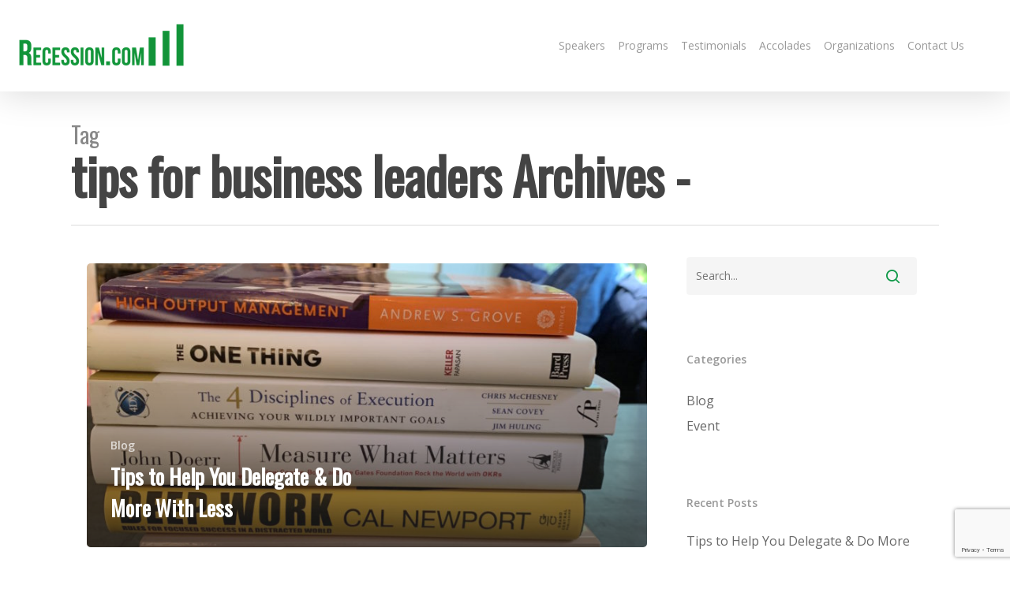

--- FILE ---
content_type: text/html; charset=utf-8
request_url: https://www.google.com/recaptcha/api2/anchor?ar=1&k=6LespRApAAAAACuFQ9XGdEX59Qau5D8gmCNSZOtS&co=aHR0cHM6Ly9yZWNlc3Npb24uY29tOjQ0Mw..&hl=en&v=PoyoqOPhxBO7pBk68S4YbpHZ&size=invisible&anchor-ms=20000&execute-ms=30000&cb=e58yhgdkekxf
body_size: 48904
content:
<!DOCTYPE HTML><html dir="ltr" lang="en"><head><meta http-equiv="Content-Type" content="text/html; charset=UTF-8">
<meta http-equiv="X-UA-Compatible" content="IE=edge">
<title>reCAPTCHA</title>
<style type="text/css">
/* cyrillic-ext */
@font-face {
  font-family: 'Roboto';
  font-style: normal;
  font-weight: 400;
  font-stretch: 100%;
  src: url(//fonts.gstatic.com/s/roboto/v48/KFO7CnqEu92Fr1ME7kSn66aGLdTylUAMa3GUBHMdazTgWw.woff2) format('woff2');
  unicode-range: U+0460-052F, U+1C80-1C8A, U+20B4, U+2DE0-2DFF, U+A640-A69F, U+FE2E-FE2F;
}
/* cyrillic */
@font-face {
  font-family: 'Roboto';
  font-style: normal;
  font-weight: 400;
  font-stretch: 100%;
  src: url(//fonts.gstatic.com/s/roboto/v48/KFO7CnqEu92Fr1ME7kSn66aGLdTylUAMa3iUBHMdazTgWw.woff2) format('woff2');
  unicode-range: U+0301, U+0400-045F, U+0490-0491, U+04B0-04B1, U+2116;
}
/* greek-ext */
@font-face {
  font-family: 'Roboto';
  font-style: normal;
  font-weight: 400;
  font-stretch: 100%;
  src: url(//fonts.gstatic.com/s/roboto/v48/KFO7CnqEu92Fr1ME7kSn66aGLdTylUAMa3CUBHMdazTgWw.woff2) format('woff2');
  unicode-range: U+1F00-1FFF;
}
/* greek */
@font-face {
  font-family: 'Roboto';
  font-style: normal;
  font-weight: 400;
  font-stretch: 100%;
  src: url(//fonts.gstatic.com/s/roboto/v48/KFO7CnqEu92Fr1ME7kSn66aGLdTylUAMa3-UBHMdazTgWw.woff2) format('woff2');
  unicode-range: U+0370-0377, U+037A-037F, U+0384-038A, U+038C, U+038E-03A1, U+03A3-03FF;
}
/* math */
@font-face {
  font-family: 'Roboto';
  font-style: normal;
  font-weight: 400;
  font-stretch: 100%;
  src: url(//fonts.gstatic.com/s/roboto/v48/KFO7CnqEu92Fr1ME7kSn66aGLdTylUAMawCUBHMdazTgWw.woff2) format('woff2');
  unicode-range: U+0302-0303, U+0305, U+0307-0308, U+0310, U+0312, U+0315, U+031A, U+0326-0327, U+032C, U+032F-0330, U+0332-0333, U+0338, U+033A, U+0346, U+034D, U+0391-03A1, U+03A3-03A9, U+03B1-03C9, U+03D1, U+03D5-03D6, U+03F0-03F1, U+03F4-03F5, U+2016-2017, U+2034-2038, U+203C, U+2040, U+2043, U+2047, U+2050, U+2057, U+205F, U+2070-2071, U+2074-208E, U+2090-209C, U+20D0-20DC, U+20E1, U+20E5-20EF, U+2100-2112, U+2114-2115, U+2117-2121, U+2123-214F, U+2190, U+2192, U+2194-21AE, U+21B0-21E5, U+21F1-21F2, U+21F4-2211, U+2213-2214, U+2216-22FF, U+2308-230B, U+2310, U+2319, U+231C-2321, U+2336-237A, U+237C, U+2395, U+239B-23B7, U+23D0, U+23DC-23E1, U+2474-2475, U+25AF, U+25B3, U+25B7, U+25BD, U+25C1, U+25CA, U+25CC, U+25FB, U+266D-266F, U+27C0-27FF, U+2900-2AFF, U+2B0E-2B11, U+2B30-2B4C, U+2BFE, U+3030, U+FF5B, U+FF5D, U+1D400-1D7FF, U+1EE00-1EEFF;
}
/* symbols */
@font-face {
  font-family: 'Roboto';
  font-style: normal;
  font-weight: 400;
  font-stretch: 100%;
  src: url(//fonts.gstatic.com/s/roboto/v48/KFO7CnqEu92Fr1ME7kSn66aGLdTylUAMaxKUBHMdazTgWw.woff2) format('woff2');
  unicode-range: U+0001-000C, U+000E-001F, U+007F-009F, U+20DD-20E0, U+20E2-20E4, U+2150-218F, U+2190, U+2192, U+2194-2199, U+21AF, U+21E6-21F0, U+21F3, U+2218-2219, U+2299, U+22C4-22C6, U+2300-243F, U+2440-244A, U+2460-24FF, U+25A0-27BF, U+2800-28FF, U+2921-2922, U+2981, U+29BF, U+29EB, U+2B00-2BFF, U+4DC0-4DFF, U+FFF9-FFFB, U+10140-1018E, U+10190-1019C, U+101A0, U+101D0-101FD, U+102E0-102FB, U+10E60-10E7E, U+1D2C0-1D2D3, U+1D2E0-1D37F, U+1F000-1F0FF, U+1F100-1F1AD, U+1F1E6-1F1FF, U+1F30D-1F30F, U+1F315, U+1F31C, U+1F31E, U+1F320-1F32C, U+1F336, U+1F378, U+1F37D, U+1F382, U+1F393-1F39F, U+1F3A7-1F3A8, U+1F3AC-1F3AF, U+1F3C2, U+1F3C4-1F3C6, U+1F3CA-1F3CE, U+1F3D4-1F3E0, U+1F3ED, U+1F3F1-1F3F3, U+1F3F5-1F3F7, U+1F408, U+1F415, U+1F41F, U+1F426, U+1F43F, U+1F441-1F442, U+1F444, U+1F446-1F449, U+1F44C-1F44E, U+1F453, U+1F46A, U+1F47D, U+1F4A3, U+1F4B0, U+1F4B3, U+1F4B9, U+1F4BB, U+1F4BF, U+1F4C8-1F4CB, U+1F4D6, U+1F4DA, U+1F4DF, U+1F4E3-1F4E6, U+1F4EA-1F4ED, U+1F4F7, U+1F4F9-1F4FB, U+1F4FD-1F4FE, U+1F503, U+1F507-1F50B, U+1F50D, U+1F512-1F513, U+1F53E-1F54A, U+1F54F-1F5FA, U+1F610, U+1F650-1F67F, U+1F687, U+1F68D, U+1F691, U+1F694, U+1F698, U+1F6AD, U+1F6B2, U+1F6B9-1F6BA, U+1F6BC, U+1F6C6-1F6CF, U+1F6D3-1F6D7, U+1F6E0-1F6EA, U+1F6F0-1F6F3, U+1F6F7-1F6FC, U+1F700-1F7FF, U+1F800-1F80B, U+1F810-1F847, U+1F850-1F859, U+1F860-1F887, U+1F890-1F8AD, U+1F8B0-1F8BB, U+1F8C0-1F8C1, U+1F900-1F90B, U+1F93B, U+1F946, U+1F984, U+1F996, U+1F9E9, U+1FA00-1FA6F, U+1FA70-1FA7C, U+1FA80-1FA89, U+1FA8F-1FAC6, U+1FACE-1FADC, U+1FADF-1FAE9, U+1FAF0-1FAF8, U+1FB00-1FBFF;
}
/* vietnamese */
@font-face {
  font-family: 'Roboto';
  font-style: normal;
  font-weight: 400;
  font-stretch: 100%;
  src: url(//fonts.gstatic.com/s/roboto/v48/KFO7CnqEu92Fr1ME7kSn66aGLdTylUAMa3OUBHMdazTgWw.woff2) format('woff2');
  unicode-range: U+0102-0103, U+0110-0111, U+0128-0129, U+0168-0169, U+01A0-01A1, U+01AF-01B0, U+0300-0301, U+0303-0304, U+0308-0309, U+0323, U+0329, U+1EA0-1EF9, U+20AB;
}
/* latin-ext */
@font-face {
  font-family: 'Roboto';
  font-style: normal;
  font-weight: 400;
  font-stretch: 100%;
  src: url(//fonts.gstatic.com/s/roboto/v48/KFO7CnqEu92Fr1ME7kSn66aGLdTylUAMa3KUBHMdazTgWw.woff2) format('woff2');
  unicode-range: U+0100-02BA, U+02BD-02C5, U+02C7-02CC, U+02CE-02D7, U+02DD-02FF, U+0304, U+0308, U+0329, U+1D00-1DBF, U+1E00-1E9F, U+1EF2-1EFF, U+2020, U+20A0-20AB, U+20AD-20C0, U+2113, U+2C60-2C7F, U+A720-A7FF;
}
/* latin */
@font-face {
  font-family: 'Roboto';
  font-style: normal;
  font-weight: 400;
  font-stretch: 100%;
  src: url(//fonts.gstatic.com/s/roboto/v48/KFO7CnqEu92Fr1ME7kSn66aGLdTylUAMa3yUBHMdazQ.woff2) format('woff2');
  unicode-range: U+0000-00FF, U+0131, U+0152-0153, U+02BB-02BC, U+02C6, U+02DA, U+02DC, U+0304, U+0308, U+0329, U+2000-206F, U+20AC, U+2122, U+2191, U+2193, U+2212, U+2215, U+FEFF, U+FFFD;
}
/* cyrillic-ext */
@font-face {
  font-family: 'Roboto';
  font-style: normal;
  font-weight: 500;
  font-stretch: 100%;
  src: url(//fonts.gstatic.com/s/roboto/v48/KFO7CnqEu92Fr1ME7kSn66aGLdTylUAMa3GUBHMdazTgWw.woff2) format('woff2');
  unicode-range: U+0460-052F, U+1C80-1C8A, U+20B4, U+2DE0-2DFF, U+A640-A69F, U+FE2E-FE2F;
}
/* cyrillic */
@font-face {
  font-family: 'Roboto';
  font-style: normal;
  font-weight: 500;
  font-stretch: 100%;
  src: url(//fonts.gstatic.com/s/roboto/v48/KFO7CnqEu92Fr1ME7kSn66aGLdTylUAMa3iUBHMdazTgWw.woff2) format('woff2');
  unicode-range: U+0301, U+0400-045F, U+0490-0491, U+04B0-04B1, U+2116;
}
/* greek-ext */
@font-face {
  font-family: 'Roboto';
  font-style: normal;
  font-weight: 500;
  font-stretch: 100%;
  src: url(//fonts.gstatic.com/s/roboto/v48/KFO7CnqEu92Fr1ME7kSn66aGLdTylUAMa3CUBHMdazTgWw.woff2) format('woff2');
  unicode-range: U+1F00-1FFF;
}
/* greek */
@font-face {
  font-family: 'Roboto';
  font-style: normal;
  font-weight: 500;
  font-stretch: 100%;
  src: url(//fonts.gstatic.com/s/roboto/v48/KFO7CnqEu92Fr1ME7kSn66aGLdTylUAMa3-UBHMdazTgWw.woff2) format('woff2');
  unicode-range: U+0370-0377, U+037A-037F, U+0384-038A, U+038C, U+038E-03A1, U+03A3-03FF;
}
/* math */
@font-face {
  font-family: 'Roboto';
  font-style: normal;
  font-weight: 500;
  font-stretch: 100%;
  src: url(//fonts.gstatic.com/s/roboto/v48/KFO7CnqEu92Fr1ME7kSn66aGLdTylUAMawCUBHMdazTgWw.woff2) format('woff2');
  unicode-range: U+0302-0303, U+0305, U+0307-0308, U+0310, U+0312, U+0315, U+031A, U+0326-0327, U+032C, U+032F-0330, U+0332-0333, U+0338, U+033A, U+0346, U+034D, U+0391-03A1, U+03A3-03A9, U+03B1-03C9, U+03D1, U+03D5-03D6, U+03F0-03F1, U+03F4-03F5, U+2016-2017, U+2034-2038, U+203C, U+2040, U+2043, U+2047, U+2050, U+2057, U+205F, U+2070-2071, U+2074-208E, U+2090-209C, U+20D0-20DC, U+20E1, U+20E5-20EF, U+2100-2112, U+2114-2115, U+2117-2121, U+2123-214F, U+2190, U+2192, U+2194-21AE, U+21B0-21E5, U+21F1-21F2, U+21F4-2211, U+2213-2214, U+2216-22FF, U+2308-230B, U+2310, U+2319, U+231C-2321, U+2336-237A, U+237C, U+2395, U+239B-23B7, U+23D0, U+23DC-23E1, U+2474-2475, U+25AF, U+25B3, U+25B7, U+25BD, U+25C1, U+25CA, U+25CC, U+25FB, U+266D-266F, U+27C0-27FF, U+2900-2AFF, U+2B0E-2B11, U+2B30-2B4C, U+2BFE, U+3030, U+FF5B, U+FF5D, U+1D400-1D7FF, U+1EE00-1EEFF;
}
/* symbols */
@font-face {
  font-family: 'Roboto';
  font-style: normal;
  font-weight: 500;
  font-stretch: 100%;
  src: url(//fonts.gstatic.com/s/roboto/v48/KFO7CnqEu92Fr1ME7kSn66aGLdTylUAMaxKUBHMdazTgWw.woff2) format('woff2');
  unicode-range: U+0001-000C, U+000E-001F, U+007F-009F, U+20DD-20E0, U+20E2-20E4, U+2150-218F, U+2190, U+2192, U+2194-2199, U+21AF, U+21E6-21F0, U+21F3, U+2218-2219, U+2299, U+22C4-22C6, U+2300-243F, U+2440-244A, U+2460-24FF, U+25A0-27BF, U+2800-28FF, U+2921-2922, U+2981, U+29BF, U+29EB, U+2B00-2BFF, U+4DC0-4DFF, U+FFF9-FFFB, U+10140-1018E, U+10190-1019C, U+101A0, U+101D0-101FD, U+102E0-102FB, U+10E60-10E7E, U+1D2C0-1D2D3, U+1D2E0-1D37F, U+1F000-1F0FF, U+1F100-1F1AD, U+1F1E6-1F1FF, U+1F30D-1F30F, U+1F315, U+1F31C, U+1F31E, U+1F320-1F32C, U+1F336, U+1F378, U+1F37D, U+1F382, U+1F393-1F39F, U+1F3A7-1F3A8, U+1F3AC-1F3AF, U+1F3C2, U+1F3C4-1F3C6, U+1F3CA-1F3CE, U+1F3D4-1F3E0, U+1F3ED, U+1F3F1-1F3F3, U+1F3F5-1F3F7, U+1F408, U+1F415, U+1F41F, U+1F426, U+1F43F, U+1F441-1F442, U+1F444, U+1F446-1F449, U+1F44C-1F44E, U+1F453, U+1F46A, U+1F47D, U+1F4A3, U+1F4B0, U+1F4B3, U+1F4B9, U+1F4BB, U+1F4BF, U+1F4C8-1F4CB, U+1F4D6, U+1F4DA, U+1F4DF, U+1F4E3-1F4E6, U+1F4EA-1F4ED, U+1F4F7, U+1F4F9-1F4FB, U+1F4FD-1F4FE, U+1F503, U+1F507-1F50B, U+1F50D, U+1F512-1F513, U+1F53E-1F54A, U+1F54F-1F5FA, U+1F610, U+1F650-1F67F, U+1F687, U+1F68D, U+1F691, U+1F694, U+1F698, U+1F6AD, U+1F6B2, U+1F6B9-1F6BA, U+1F6BC, U+1F6C6-1F6CF, U+1F6D3-1F6D7, U+1F6E0-1F6EA, U+1F6F0-1F6F3, U+1F6F7-1F6FC, U+1F700-1F7FF, U+1F800-1F80B, U+1F810-1F847, U+1F850-1F859, U+1F860-1F887, U+1F890-1F8AD, U+1F8B0-1F8BB, U+1F8C0-1F8C1, U+1F900-1F90B, U+1F93B, U+1F946, U+1F984, U+1F996, U+1F9E9, U+1FA00-1FA6F, U+1FA70-1FA7C, U+1FA80-1FA89, U+1FA8F-1FAC6, U+1FACE-1FADC, U+1FADF-1FAE9, U+1FAF0-1FAF8, U+1FB00-1FBFF;
}
/* vietnamese */
@font-face {
  font-family: 'Roboto';
  font-style: normal;
  font-weight: 500;
  font-stretch: 100%;
  src: url(//fonts.gstatic.com/s/roboto/v48/KFO7CnqEu92Fr1ME7kSn66aGLdTylUAMa3OUBHMdazTgWw.woff2) format('woff2');
  unicode-range: U+0102-0103, U+0110-0111, U+0128-0129, U+0168-0169, U+01A0-01A1, U+01AF-01B0, U+0300-0301, U+0303-0304, U+0308-0309, U+0323, U+0329, U+1EA0-1EF9, U+20AB;
}
/* latin-ext */
@font-face {
  font-family: 'Roboto';
  font-style: normal;
  font-weight: 500;
  font-stretch: 100%;
  src: url(//fonts.gstatic.com/s/roboto/v48/KFO7CnqEu92Fr1ME7kSn66aGLdTylUAMa3KUBHMdazTgWw.woff2) format('woff2');
  unicode-range: U+0100-02BA, U+02BD-02C5, U+02C7-02CC, U+02CE-02D7, U+02DD-02FF, U+0304, U+0308, U+0329, U+1D00-1DBF, U+1E00-1E9F, U+1EF2-1EFF, U+2020, U+20A0-20AB, U+20AD-20C0, U+2113, U+2C60-2C7F, U+A720-A7FF;
}
/* latin */
@font-face {
  font-family: 'Roboto';
  font-style: normal;
  font-weight: 500;
  font-stretch: 100%;
  src: url(//fonts.gstatic.com/s/roboto/v48/KFO7CnqEu92Fr1ME7kSn66aGLdTylUAMa3yUBHMdazQ.woff2) format('woff2');
  unicode-range: U+0000-00FF, U+0131, U+0152-0153, U+02BB-02BC, U+02C6, U+02DA, U+02DC, U+0304, U+0308, U+0329, U+2000-206F, U+20AC, U+2122, U+2191, U+2193, U+2212, U+2215, U+FEFF, U+FFFD;
}
/* cyrillic-ext */
@font-face {
  font-family: 'Roboto';
  font-style: normal;
  font-weight: 900;
  font-stretch: 100%;
  src: url(//fonts.gstatic.com/s/roboto/v48/KFO7CnqEu92Fr1ME7kSn66aGLdTylUAMa3GUBHMdazTgWw.woff2) format('woff2');
  unicode-range: U+0460-052F, U+1C80-1C8A, U+20B4, U+2DE0-2DFF, U+A640-A69F, U+FE2E-FE2F;
}
/* cyrillic */
@font-face {
  font-family: 'Roboto';
  font-style: normal;
  font-weight: 900;
  font-stretch: 100%;
  src: url(//fonts.gstatic.com/s/roboto/v48/KFO7CnqEu92Fr1ME7kSn66aGLdTylUAMa3iUBHMdazTgWw.woff2) format('woff2');
  unicode-range: U+0301, U+0400-045F, U+0490-0491, U+04B0-04B1, U+2116;
}
/* greek-ext */
@font-face {
  font-family: 'Roboto';
  font-style: normal;
  font-weight: 900;
  font-stretch: 100%;
  src: url(//fonts.gstatic.com/s/roboto/v48/KFO7CnqEu92Fr1ME7kSn66aGLdTylUAMa3CUBHMdazTgWw.woff2) format('woff2');
  unicode-range: U+1F00-1FFF;
}
/* greek */
@font-face {
  font-family: 'Roboto';
  font-style: normal;
  font-weight: 900;
  font-stretch: 100%;
  src: url(//fonts.gstatic.com/s/roboto/v48/KFO7CnqEu92Fr1ME7kSn66aGLdTylUAMa3-UBHMdazTgWw.woff2) format('woff2');
  unicode-range: U+0370-0377, U+037A-037F, U+0384-038A, U+038C, U+038E-03A1, U+03A3-03FF;
}
/* math */
@font-face {
  font-family: 'Roboto';
  font-style: normal;
  font-weight: 900;
  font-stretch: 100%;
  src: url(//fonts.gstatic.com/s/roboto/v48/KFO7CnqEu92Fr1ME7kSn66aGLdTylUAMawCUBHMdazTgWw.woff2) format('woff2');
  unicode-range: U+0302-0303, U+0305, U+0307-0308, U+0310, U+0312, U+0315, U+031A, U+0326-0327, U+032C, U+032F-0330, U+0332-0333, U+0338, U+033A, U+0346, U+034D, U+0391-03A1, U+03A3-03A9, U+03B1-03C9, U+03D1, U+03D5-03D6, U+03F0-03F1, U+03F4-03F5, U+2016-2017, U+2034-2038, U+203C, U+2040, U+2043, U+2047, U+2050, U+2057, U+205F, U+2070-2071, U+2074-208E, U+2090-209C, U+20D0-20DC, U+20E1, U+20E5-20EF, U+2100-2112, U+2114-2115, U+2117-2121, U+2123-214F, U+2190, U+2192, U+2194-21AE, U+21B0-21E5, U+21F1-21F2, U+21F4-2211, U+2213-2214, U+2216-22FF, U+2308-230B, U+2310, U+2319, U+231C-2321, U+2336-237A, U+237C, U+2395, U+239B-23B7, U+23D0, U+23DC-23E1, U+2474-2475, U+25AF, U+25B3, U+25B7, U+25BD, U+25C1, U+25CA, U+25CC, U+25FB, U+266D-266F, U+27C0-27FF, U+2900-2AFF, U+2B0E-2B11, U+2B30-2B4C, U+2BFE, U+3030, U+FF5B, U+FF5D, U+1D400-1D7FF, U+1EE00-1EEFF;
}
/* symbols */
@font-face {
  font-family: 'Roboto';
  font-style: normal;
  font-weight: 900;
  font-stretch: 100%;
  src: url(//fonts.gstatic.com/s/roboto/v48/KFO7CnqEu92Fr1ME7kSn66aGLdTylUAMaxKUBHMdazTgWw.woff2) format('woff2');
  unicode-range: U+0001-000C, U+000E-001F, U+007F-009F, U+20DD-20E0, U+20E2-20E4, U+2150-218F, U+2190, U+2192, U+2194-2199, U+21AF, U+21E6-21F0, U+21F3, U+2218-2219, U+2299, U+22C4-22C6, U+2300-243F, U+2440-244A, U+2460-24FF, U+25A0-27BF, U+2800-28FF, U+2921-2922, U+2981, U+29BF, U+29EB, U+2B00-2BFF, U+4DC0-4DFF, U+FFF9-FFFB, U+10140-1018E, U+10190-1019C, U+101A0, U+101D0-101FD, U+102E0-102FB, U+10E60-10E7E, U+1D2C0-1D2D3, U+1D2E0-1D37F, U+1F000-1F0FF, U+1F100-1F1AD, U+1F1E6-1F1FF, U+1F30D-1F30F, U+1F315, U+1F31C, U+1F31E, U+1F320-1F32C, U+1F336, U+1F378, U+1F37D, U+1F382, U+1F393-1F39F, U+1F3A7-1F3A8, U+1F3AC-1F3AF, U+1F3C2, U+1F3C4-1F3C6, U+1F3CA-1F3CE, U+1F3D4-1F3E0, U+1F3ED, U+1F3F1-1F3F3, U+1F3F5-1F3F7, U+1F408, U+1F415, U+1F41F, U+1F426, U+1F43F, U+1F441-1F442, U+1F444, U+1F446-1F449, U+1F44C-1F44E, U+1F453, U+1F46A, U+1F47D, U+1F4A3, U+1F4B0, U+1F4B3, U+1F4B9, U+1F4BB, U+1F4BF, U+1F4C8-1F4CB, U+1F4D6, U+1F4DA, U+1F4DF, U+1F4E3-1F4E6, U+1F4EA-1F4ED, U+1F4F7, U+1F4F9-1F4FB, U+1F4FD-1F4FE, U+1F503, U+1F507-1F50B, U+1F50D, U+1F512-1F513, U+1F53E-1F54A, U+1F54F-1F5FA, U+1F610, U+1F650-1F67F, U+1F687, U+1F68D, U+1F691, U+1F694, U+1F698, U+1F6AD, U+1F6B2, U+1F6B9-1F6BA, U+1F6BC, U+1F6C6-1F6CF, U+1F6D3-1F6D7, U+1F6E0-1F6EA, U+1F6F0-1F6F3, U+1F6F7-1F6FC, U+1F700-1F7FF, U+1F800-1F80B, U+1F810-1F847, U+1F850-1F859, U+1F860-1F887, U+1F890-1F8AD, U+1F8B0-1F8BB, U+1F8C0-1F8C1, U+1F900-1F90B, U+1F93B, U+1F946, U+1F984, U+1F996, U+1F9E9, U+1FA00-1FA6F, U+1FA70-1FA7C, U+1FA80-1FA89, U+1FA8F-1FAC6, U+1FACE-1FADC, U+1FADF-1FAE9, U+1FAF0-1FAF8, U+1FB00-1FBFF;
}
/* vietnamese */
@font-face {
  font-family: 'Roboto';
  font-style: normal;
  font-weight: 900;
  font-stretch: 100%;
  src: url(//fonts.gstatic.com/s/roboto/v48/KFO7CnqEu92Fr1ME7kSn66aGLdTylUAMa3OUBHMdazTgWw.woff2) format('woff2');
  unicode-range: U+0102-0103, U+0110-0111, U+0128-0129, U+0168-0169, U+01A0-01A1, U+01AF-01B0, U+0300-0301, U+0303-0304, U+0308-0309, U+0323, U+0329, U+1EA0-1EF9, U+20AB;
}
/* latin-ext */
@font-face {
  font-family: 'Roboto';
  font-style: normal;
  font-weight: 900;
  font-stretch: 100%;
  src: url(//fonts.gstatic.com/s/roboto/v48/KFO7CnqEu92Fr1ME7kSn66aGLdTylUAMa3KUBHMdazTgWw.woff2) format('woff2');
  unicode-range: U+0100-02BA, U+02BD-02C5, U+02C7-02CC, U+02CE-02D7, U+02DD-02FF, U+0304, U+0308, U+0329, U+1D00-1DBF, U+1E00-1E9F, U+1EF2-1EFF, U+2020, U+20A0-20AB, U+20AD-20C0, U+2113, U+2C60-2C7F, U+A720-A7FF;
}
/* latin */
@font-face {
  font-family: 'Roboto';
  font-style: normal;
  font-weight: 900;
  font-stretch: 100%;
  src: url(//fonts.gstatic.com/s/roboto/v48/KFO7CnqEu92Fr1ME7kSn66aGLdTylUAMa3yUBHMdazQ.woff2) format('woff2');
  unicode-range: U+0000-00FF, U+0131, U+0152-0153, U+02BB-02BC, U+02C6, U+02DA, U+02DC, U+0304, U+0308, U+0329, U+2000-206F, U+20AC, U+2122, U+2191, U+2193, U+2212, U+2215, U+FEFF, U+FFFD;
}

</style>
<link rel="stylesheet" type="text/css" href="https://www.gstatic.com/recaptcha/releases/PoyoqOPhxBO7pBk68S4YbpHZ/styles__ltr.css">
<script nonce="OK_7CwPGfw2qs5wkcF7u9Q" type="text/javascript">window['__recaptcha_api'] = 'https://www.google.com/recaptcha/api2/';</script>
<script type="text/javascript" src="https://www.gstatic.com/recaptcha/releases/PoyoqOPhxBO7pBk68S4YbpHZ/recaptcha__en.js" nonce="OK_7CwPGfw2qs5wkcF7u9Q">
      
    </script></head>
<body><div id="rc-anchor-alert" class="rc-anchor-alert"></div>
<input type="hidden" id="recaptcha-token" value="[base64]">
<script type="text/javascript" nonce="OK_7CwPGfw2qs5wkcF7u9Q">
      recaptcha.anchor.Main.init("[\x22ainput\x22,[\x22bgdata\x22,\x22\x22,\[base64]/[base64]/bmV3IFpbdF0obVswXSk6Sz09Mj9uZXcgWlt0XShtWzBdLG1bMV0pOks9PTM/bmV3IFpbdF0obVswXSxtWzFdLG1bMl0pOks9PTQ/[base64]/[base64]/[base64]/[base64]/[base64]/[base64]/[base64]/[base64]/[base64]/[base64]/[base64]/[base64]/[base64]/[base64]\\u003d\\u003d\x22,\[base64]\\u003d\\u003d\x22,\x22w5jCrcKuw5PCs8Oww5HDjkhxaHUTW8KbwpskdWjCjQ/[base64]/ChADCmsO7McKgWVw/JUHCmsOIPVfDgsO+w7HDocORHTISwoPDlQDDlMKiw65pw6UOFsKfN8KAcMK6HAPDgk3CsMOeJE5ew7lpwqtHwpvDulsfYFc/EcOPw7FNQj/CncKQfsK4B8Kfw6BRw7PDvBzChFnChR3DpMKVLcKiB2prFSJadcK8FsOgEcOBE3QRw6vCuG/DqcOpdsKVwpnCmcOHwqpsd8KYwp3CswDCgMKRwq3CvCFrwptRw5zCvsKxw4/ClH3DmzkcwqvCrcK7w6YcwpXDuhkOwrDCtUhZNsOlMsO3w4dIw412w57Cl8OUAAlmw6JPw73Ch1rDgFvDoV/Dg2wLw71iYsKXT3/DjBccZXIvV8KUwpLCpgB1w4/DmMOlw4zDhH5jJVUKw5jDskjDp3E/[base64]/Cs28RXsKoRTMmw57CmxxGfMO4wqbChVnDmTwcwohewr0zMF/CtkDDhXXDvgfDr0zDkTHCk8OwwpIdw5Z0w4bCgmh+wr1XwoTCtGHCq8Ksw7rDhsOhX8OIwr1tBzVuwrrCtsOIw4E5w7fCosKPESLDoBDDo3LCvMOlZ8OPw4h1w7hWwoRtw40jw78Lw7bDmcKGbcO0wq7DqMKkR8KUY8K7P8K/C8Onw4DCrGIKw64Lwp0+wo/Dq1DDv03CqxrDmGfDlQDCmjogfVwBwqbCiQ/DkMKJDy4SDTnDscKofiPDtTXDuDrCpcKbw7bDtMKPIF7DoA8qwoksw6ZBwpZgwrxHfsKfEklUEEzCqsKEw7lnw5YTNsKQwoFvw4PDgUrCscKsccKrw4nCscKMOMKMwq/ClsKJdsOHbsKlw7jDucOPwrEUw6Mawr3DqH0CwprCqRvDrsKzw6B1w77DnsKIXEfClMOZIVzDrF3CncKkLjbCgMO3w53Dm2E1w7Jiw6dwL8KDNnltfSVHw79WwobDtjg/VMOVPMK7TcOZw53CpcOvBg7CrsOldMKnKsKPwpM6w4lQworCkcOVw79hwrDDhsKcw78swoDDs2nCkxk7wrEqwqRIw6zDqQR8ScOPw7HDqMOvE2A7dsK7w4Nnw7LCrFMBwpfDm8ODwpPCnMKbwq7Cg8OvGcO/wr5hwrMLwptyw4vDsSgew4TCiAXDs2nCpQpHVsO0wp1vw7UhKsOEwqrDlsKVYQPCuQEucl3CisOjG8KRwqPDvAHCp3EkS8K/wqhow7QPHgoSw7rDvcK9TMO0acK3wqxZwpDDmn3Dj8KqIBfDkTrChsOGw6NhETLDtkxCw7kUw4lqCmnDosOEw5lNC3TCvsKPQBjDrBkNwr7Cuz3Cp27Djz0dwo3Dpz7DowMtJlxIwoPCuizCpsK/ZAVZa8OIIQLCqcO7w6DDtzfCmcKxB2lfw5xHwppVWBnCpy/[base64]/DgMK2w4LCoMO1w7nCnMOuwo0Sc8KYQw3CmVbDn8OVwqRwHsK9CRHCsTXDqsO2w5/CkMKlVyXChcKpHSLCvF5WWcOowoPDqMKWw5ggaFJ9RmbChMKkw44ScsOzPVPDgMKYQmnCh8OMw5VnYMKWG8KBXcKODMKAwoJ5wqLCggY9wp1Jw53DjzZvwobCiEg2wojDjlViJsOfwpJ6w5fDrXrCt2kqwpDCisOJw7HCncKvw5pUN2JQZG/ClAd/WcKzS2zDpsK2RRFaTsOpwoUjIwkwU8Oyw6jDjDTDl8ODc8OwcsO0FMK6w7FQaQslfRwZTCJSwqHDgGUjIDJ6w5pCw64Lw47ChDV1XhplDV3CtcKqw654SRYwPMOowr7DiAHDm8OVIlfDjSZ2HR1RworCnSYdwqMCTW/CjMOowpvCgTDCjivDnAc7w4DDoMOIw6Juw7hMc2rCiMKBw4vDvcOVa8OlJMO0wq5Bw7I2WznDoMKswrvCswMlVE3CtsOLc8Kkw5ZEwonCn2J/VsOKNsK/Sl3CoGcmKk3Dj3/DgsKgwrkzZMKXWsKLw7xIMsKqGsOJw5fCmGjCicOew4olTsO6Yw8cHMOdw7nCicOpw7zCjX19w4Bdwr/CqkogGh5Rw4jCgiLDtk01RCcYFh9zw6TDvRhnFUhQK8K+w4Qvwr/Cg8KLHcK9w6BKMsOuG8KSagRow4nCuCXDjMKNwqDCg0/DmFnDiRo1ZmIeIT9vT8KowrY1wpoDK2UUw77CoyFZw4rCq2Z1wqwCLETCrW4WwoPCq8KSw65kOynCjnnDg8KbEMK1woDDimAHEsKTwpHDjMOyAUQrwq/CrsO4CcOpwpzDkSrDongWdsO7wp/DvMOvXsKYwr9zw703FjHCgsK6PgBEJhjCkXzDuMKIw5jCrcO4w7nDt8OMdcKbwrfDliPDmwLDo00SwqbDjcKbX8KhMcK/[base64]/CkG7CuMODBMOMw5wTwoFAw7QlUcOvQcKtw5XDscOPHy9swojDhcK0w6EfS8ODwrjCtBPCvMKFw7w0w6fCu8ONwofDpMO/w4XDpMK0wpRkw4LDjsK8MmYNZ8KAwpXDssODw5YNNhsyw7t5Xx7CuCDDucOlw7PCrsKrTMK2TAjChkQjwo57wrRdwoLCvjnDqcO8eD/DpELCvMKbwr/[base64]/CuDhSfUplwqpywpEpw5bCnsO1wpXCmcOSw5YdTW/Dqls4wrLCo8OiTWRxwpxewqBGw4LClsOVw7HDr8KufTJCwrIrwr10ZAjCgsKAw6k0wr9DwrFmbRvDrsKpNTYmCjnCscKqEsO6woDDtsOCfMKWw6oifMKOwoMWw7nCgcKXUktDwogFw6RSwrA/w47DvsOCccK7woFyZizCm2Mdw5UOcgJZwoUSw6bDpsOJwrvDkMKCw4QGwp9AFmDCu8KXwoHDiT/CuMOlXcKdw4DCtsKGTMKbNsOFSyDDo8KLFnLDmcKOT8OTSkfDtMKnQ8OtwotMQ8KywqTDtE1DwqYZeTBBw4LDjGTDu8O/wp/DvsKJHzl5w5TDhsOlwqTDv2PCnBcCwpdeSMOjScOVwojClcKmwrHCiVrCisO/cMKnFMKtwpPDnnliSkF5dcOZdcKIL8KEwovCoMOrw6Muw6BGw63CthUvw4/[base64]/DpcK1cjQsBsO9cSAwQ8OKEDfDjh0hAsK8w5/Cm8KDMRLDhE7DpsO/wqLCjsK0O8KCw5fCuA3ClsO+w61MwpAqE1DDpTEZwo1gwpZCfx5zwrnCmcKaF8OGCmXDtksxwqPDk8OCw5DDjGxGwq3DscK+RsKMWCJAZjvDgWEQRcKUwqTDh2IZGmQndy3CmxPDtjRfwq5MbFPClmPCuGQfZsK/[base64]/CpC3CrsKdQ8KUHsKxQ8KbYFrDjWdmwrDChUoeO00EEwPDiT3CiDTCh8KqYBpHwpF0wop9w5jDn8OVYnIVw7zCv8K+worDi8KUwpHCjcO5eQPCvD8VEMKYwpXDqkE6woNfZUfCgwtGw7rCmcKnZTfCmcO+bMKBw6DCqjVNCMKbw6PDvAxaL8OTw4oAwpVrw6zDky/Dsj0yG8ORw44Iw5UQw54cYMOVUxbDhcKTw6VMWcKFT8ORMUXDhMKENxglw79gw6TCtsKKBDfCkMOHY8OaZ8Kke8KtV8K/FMOGwp3CkVVvwpRjJsObOMKnw7pZw7h6R8OQbsKLUMO3CMKgw680I3fCvmbDssOjwr/DnMOlfsKvw7jDqsKVw41VAsKTF8OMw4wLwpF3w6l4wqZ5wozDqMOsw4TDkEcgGcKyJcK5w69nwqTCncKVw7E1Whtfw4LDumh3BiLCpF8fHMKkw4U+w5XCqTpuw6XDjC7DkMOewrbDusOVw5/ClMOtwohJWcKlLynCnsOPGMKXVsKDwr40w5XDn3YTwqrDpF1Lw6rDqF19Rg7DulXCi8K1wr3Cr8Obw6JGNA1Uw6/DpsKfRcKPw75qwqfCrcOhw5vDncKjDsOUw4vCuGN6w7MoUBc/w44gdcOKXnx9wrkwwoXCnkc8w5LCq8KhNQN9USnDrAvCrsKOw7LCjcKLw6VAE0kRwoXDsiXDnMKOSVwhw57CksKyw5UnHWIFw6zDv1DDnMK4wr8vHMKNY8KBwrjDim/DvMOYwqJ/wpc4McOjw4gNRcK6w5XCq8KLwpLCtETDgMKPwoRIwo1NwoFzcsOcw5B3w63Cjx1gBE/DhsOEw5QMTyEDw7XDswjChsKHw7k3wrrDhTTDhidEck3DlXnDiGYlEEPDlQjDj8Kcw5zCmsKIw6MNGMOdWcOjw6/[base64]/DrkwbwqbCs8Kgw7Qjc8OxecKxwpUMw4PDkRrDpMOIwqHDhsKBwr9WesOCwr0SL8KEwqnDhsOVwr9AbsOgwohIwqLDsQvCpcKAwqJhNMK/Z1pswp/CjMKCG8K3el14IcOowo1BIsKOQMKbwrQ5LQpLeMOnQsK/wqhRLsOLfMOvw6p2w5vDhRrDrMOdw6PCjH7CqsOKAV/CuMKvHMK2P8O6w5TDmCREJMKowrnCgcKADsOOwoQLw5vDi0ghw4AfbMK/[base64]/M8OMNMOtccKkwpo/wqcMasOMGBlswpzCjMOcwp/DuTBtWmfDizl6JsKeMmrCiELDvFPCocKUXcOKw43Cn8OzbcO5MWrCjcOPwrZZwrMSesOVwr7DoR/[base64]/[base64]/[base64]/[base64]/Dh8KpZ0fDjUh3w7TCnwTCnHd3IETCix0PBjIQd8Kkw7HDmC3CisKASkFcwqV6wpHCvkoHBsKiMwbDpgkcw6nCvHEXXsKMw7HDjiJBUjfCr8KBdGZUZFzChDlWwoVfwo8tVlAbw4UdesKfLMKtMXdBKGANw6zDosKAYVPDjXoqShrCo15EZ8KaEMK/w6AyRkZOw6AGw6fCpT/CscO9woxmbHvDqMOeT1bCrTw6w71UGiUsKg5FwojDq8OUw6bCosK6w4zDhx/CtGNIM8Kkwpx0U8KoMUHDoWJzwobCsMOPwovDmsOWw5PDjy7DiD3DnMOuwqAEw77Cs8OeVDhqbcKPw6HDkn7DsR3ClgLCl8K9PjRiAEccbBRdw7Ahw7tPwqvCo8K3wox1w77Dt17Ch1vDnTEqI8KzE1p3LcKSDsKdwpDDuMKEUWhHw5/DhcKEwpZZw4/[base64]/Dm8OTC8O6J8ONw7jCm8O+Q19TdA3CuFQgGsOvd8KcWkUpSDVOwrV0wpbCsMK9ZQgHEsKewrPDsMO3KMOgwr/DiMOQKh/Djxonw4A7XEtgw5Utw6TDj8KVUsOkcBZ0ScKdwqBHOHtqBlHDj8OCwpIIw5bDgFvDmiUcW0FSwr5IwpbDgMO2wqoZwqvCk0nCt8Opc8O2w6/Ds8OKUAnDm0LDrMOCwp4AQC05w6kOwqBBw5/Csl7DlwUvY8O4UiJMwoXCpSrDjsOXOMO6U8OJNMOhwojDlsOKwqM6DWgqw4bCtMOuw7bCjMKIw6sre8KXccOFw61SwpjDnVnCmcKlw5rCqHLDhX9ZAyLDmcKSw7gNw6nDn2zClcOTX8KnHsKiw7rDicODw50/[base64]/wq8GEHgbw6sATlRkw6paRsOffDDDisO2VTHCh8KUO8OsNgfCuFzCjsO7wqLDkMKcETsowpN9w4g2fltlZsOiT8KFw7DCvsK+GTbCjsORwpNewpoZw6IGwpvCt8KkPcOQwoDDojLCnHXCrcOtecKwFwYzw4TDj8K/w5jCoQs5w4XDosKHwrc/EcOKRsKqHMKCDCotUMKYw6DDlEV/U8OvdCgRThXDkFjDj8KLB25Mw5LDpXZcwptmJAPCoj4uwr3CuQLCl3AZZFxuw7DCpGdcY8OxwqAowovDpz8nw7/[base64]/[base64]/Cl8OjOsOfw78vwqvChcKxw7vChmPDhMK7csKZw4PDi8KdBsOJwoLCqy3DqMOQFx3DjHUDPsOTwqjCpMOlAy99w756wqFxKz4xH8OEwrnDgcOcwrTCjA/Cn8ODw7VOPGnCh8K5fMOdw57CtCUJwr/CicOywqAdBcOtw5pufMKZIgLCpMOkARfDj1XCjRrDkiDClcOaw6cdwq7Di2MzCHhlwq3CnmLCnk1wBWlDLsOIf8O1Z2TDg8KcJ1cKIGDDqHDCi8ODw6wBw43DoMKdwrVYw7Azw4HDjDHDrMOSbFbCql/Cs08yw5TDjcK4w497R8K/[base64]/X0rDllLDrWLDl8K2w5fDpsOQXcOGBlXDrsKcZExzH8KYw5hXQhvDt0lnDMK6wqXDlsOjYsOOwpvCrX3DisO1w6cWwpLDuQHDpcOMw6BTwp40wofDhcKTHcKjw4Bmw63DtFfDoABEw4rDgR/[base64]/[base64]/CqRlOLQnDscKxaxInWyXDvsO4WAxjdMO+w7ZrF8OFw7fDkS/Dm00gw419PmJNw4sdBV3DhFDCgQHDg8Ojw5HCmgsXK0vCrn0sw4fCn8KaeEFUGBPDjxULbcK0wr/CrX/[base64]/w7d6w4ZXw7rDjsOrw4tMIEPDgsKOJG/[base64]/EcKTw6fDu8OfUMOWw5rCkMOFBsKrwpJVw7k9Sjoce8O/AsKqwpdfw5Ajw5pCR29SeXPCnwXDuMKrwow6w58NwobCuGV0Ck7CplQHBMOOMHlkRcKmI8KMwpbClcOww6LDrX0vbsOxwobDq8OjSyLCix9Vwq/[base64]/ccOxHB3CqQDCsEcLKsOIw77Duw1FYWVbwqzDgkhTwpLDqnhubnsiccO5dxQGw6PCiW/CpMKZVcKewoPCgUtEwopLWFFwYBjCncK/w6IcwoHCksOJfWwWd8KFd1jDjGzDmsKjWm1OPlbCh8KZBR16ciMvw74cw6XCiw3DjsOYDsOxZlbDusOEDDTDh8KsBR0vw7nCplLDksOlw4XDgsKywqAew5jDsMOhUi/Dn2rDkEJEwq9lwoTCuBFrw4/[base64]/DiMOVwr/[base64]/EDjDssKCwo3ClcOIwrHDnsKVICI6wpEkBMOcVxnDgcKdw7F6w4PCt8OvFcOBwpXCiUUewrrCr8OKw6RpFT9rwpXCvcK/eAI+dGTDjsOVwpvDjg9nAsKxwqzDh8OOwp3Cg8K/GyrDn2fDtsO7MsO8w7VjaWkjbxrDvmF/wrLDk2t/aMOOwpTCrMO4aw8xwocnwofDigTDp1gGwohJGsOGMjNkw4DDkm3CmBxFI3XCnA8xSMKsLcORwo/DmlJPw7Zfb8Oew4bDo8KXBMKxw7/DuMKmwqtLw6Y6F8KpwqXCpMKjGBo4QMO/c8KaNsO+wrpFZnZYwrJmw5Y0VSkjKSbDlmZ8A8KraXAZUWgNw7BTD8K5w4HDhsOABF0swoJQKMKNFcObw7UBMEPCuEkmZsKpXD3DtsO0MMO3wosfB8KFw57CgBI7w6wJw5I4cMKAESXCqMOkG8KJwpHDssOAwqYVW0/[base64]/ClsOnwr8bXEp0w7wQwoPCj8O0K8KhKhQeRFXCnMKddcObbcO+c3QmFGjDscKnYcOSw4XDtgXCkGdDU3fDtiA1Y2gWw6HDrSTDozPDhnfCp8OowrPDuMOyBsOTA8OkwopHHFNIWMOFw6HCm8KCE8OYA20ndMKKw4Maw5DDglwdwqLCqsO2w6cewr1xwoTClRLDih/DonjCtsOiFsKASEkSwo/DoSXDqzUzCXXDnQ3DtsO6wprDvcKAcT9Pw5/DpcOsURDCp8O5wqgIw4lUX8O6KcOeAMO1woB6YMKnwq9QwpvCn11tEyNaUcOgw51mN8OVWhs5O0QGTcKsaMKgwrQdw6J5w5NbYcOcE8KOO8OPVkDCog5xw4lDwovCg8KQVEh/d8KlwqY5KF/DrnvCpDzDrQhONCXCoSYrdcKzJ8KyH3TCmMKlwonCrUfDucKwwqRnbAdswpxvw7XCvm1Mwr/DkXkScxDDmsKdMBhZw4Ufwpc3w4zDhSp4wrLDtsKNIhc/[base64]/w7BrEQRVMMKNw4bDiC0xSlzCpAXCnMONO8Okw5zCg8O5HAAMSioQSEjDjFXCnQbDnCFHwowFw651w6wBCzBqOMK+fhxiwrBCFDXDkcKoE2DCmsOLV8KQR8OYwo/CssK7w4ogw6pWwrE3VcOaccK1wr/Dj8OUwr0/IsKiw6oSw6HCiMO1Y8KywrtKw6lOS2xOJTgJwovCisK6TMO4w4MPw6bDosOaG8OOw43CnDXChnbDohkgw5MjIcOpwrbDusKOw4LDrSXDtyMSOMKZZxdmw7fDqsK7fsOAwp1Hw6dqwo3Dsn/[base64]/CisK0UWHDrMKZwppjw4cRwp7Dh8O/w48ow69yKlpONsOQRzTDjh/Dm8KeT8OcJsKHw7XDmsOiD8O0w5xfDsOvG13Cthg1w4wEVcOoR8KZVEofw74rH8KpH0LDpcKnJTjDucKPAcOlVUbCjnlaBwHCsQTCpz5gBsO3YUtQw7HDsy/Cn8OLwqAMw7xIwo3Dl8OXw4YAS0XDocOlwobDpkHDqMKVX8Kvw7bDt0TCsmDDv8OSw5vDvxZWGcK6BBrCvD3DksKtw5/Cp08LKm/DjnfCr8OUDMKZwr/CoQrDsinCgDxSwo3DqsKMVzHCpxM+SyvDqsOfT8KTKH/DhhXDtMKeAMKmBMOywo/CrGUwwpHDsMK7TnQxwoHDhlHDnXd5w7RCwpbCozJVGwrDu2rDh1knMSbDlAnDhHjCuDHChFEtBkJvN0XDnREpTG9nw4dgU8OrYk8vYUvDklNDwrAOVsObdsO6A1N1bcOjwqjCrmRMT8KWUcOdYMOMw7s/[base64]/CosKOw7zDhHBMwoPCswQHAQzCv8KOw7MQE2d0IWXCpSrCo0Zwwot4wqDDnl4gwpbCgwrDvHHCssK0Pw3Dp0rDqy0TTAjChMKoQnVgw5/[base64]/DhTbCr0/DpiDCvHnCkkEKX346w5BHwoHCs3pnwqXCrMOAwpvDtMOhwo8Twq97AcOnwoFGDF82w6N6EcOFwpxIwok2BXg1w6gGWgvCosO8AApQwr/DmAvDpMKQwq3CpMK/[base64]/[base64]/w73DojZxGD/DsRvDtE5pw59aw5/DvsKgWcOSecKmw5xoBjIowrTCpsKrw5DChsOJwpc1PEdOIMObCcOtw6BIfQogwqdfwrnCgcOhwosgw4PDowFbw4/Cu1U0wpTCpcOZLSXCjsO8wrYQw6TDkR7DkyfDl8K1wpJrwovCgR3Cj8OMw44hacOibWPDhMKTw5duMcK8G8O7wqVIw7J/EcOEwog0w4QcHDjClhYrwrddfzPCqAFVB1vCsyjDjhUBwpMjwpTDrlsSBcO8eMOuRCnCtMOxw7fCiFg7w5PDncOuKMOZE8KsQEs8wovDscKNGcKZw414wr85wrrCrDbDomF+ZFs/[base64]/CpgrDnho+DMK5Ty4uRsKUc8Onwpgvw5d1wq3DhsKmw6fDhW0zw5rChQNKYsOdwokdJcKjOXENQcO5w57DlsOJw77CuGPCvcKRwrfDoBrDi0jDtlvDv8K/O0HDnxjCghTDlRN5wrVKwqRAwoXDuxkxwqfCpHF5w4/DnifCpUPDnkLCp8KXwoYMwrvDtMKvTU/CqFbChQp3IUPDocOTwpDChcOhP8Ktw4o7woTDqRI0w7vCuiQAe8OMw6vDm8KvQcOLw4EpwobDvMK8dsOEwpzDvwHCs8OxYmMEOlZrw6bCqEbCqcKSwrtnw7PDlMKgwrzCm8Oow4owAQE+wpcTwqdyG1oRQcKiNnvCnhdfYsOcwqNKw6lbwp/Cvw3CsMK7HWLDnMKVwo1lw4IkDMOcw7/CvWRZV8KPwpZKb2DDtwd2w4XCpTLDg8KeDcK3B8OZRcOEw5EtwprCnsOvJcKOwoDCvMOPCyE0wp0uwrjDhMOYQMOBwpp8wr3DscKOwr8/BGPDj8OWU8KuScO7ZjwAw4tXRS4ZwrjDuMO4woNZcMO7BMKLBsO2wqfCpiTDiiVTw7fCqcO5w43DvnjChksdwpYwZGTDtHFaTcKew40Jw4TChMKYOzFBH8OWC8K3w4nDncK+w43CtsOtKCHCgsOMR8KLw7LDvxLCpsKNGktOwocVwrHDvsO/w64uFcOsSFbDjMKYw6/[base64]/DtiXCnQDCk0HCgMK7w5bDul3Cp8OMwoTClMK2JVtcw4gkw6RNQcKaaxDDrcKdfAPDhMOCBUnCqTLDiMKxOsOkRh4vwrHCtUgWw74EwqMwwoHCsArDtMKcFMK7w4dCFycVK8KSQ8KzIjfDtmZVwrA/emEwwq/CncK1PUbCsCzDpMK8GWHDksOLRC0kA8Ksw5/CoxB9w5DCncKdw5jDrwx2ScOSPDYnYV4fwqcJfHh4W8Kuw6RHPXc8c0fDhsKQw5TCh8K7w6N8Vj4bwqPCoQzCmR3Dn8O1wqI6F8O8F2dcw4Z7CMKDwpwTIcOjw5c5wrTDnU3CgMOySsOZTcK/GsKPc8K/TMO7wr4eNxXDkVrDgh0Rwphsw5EhZ1pnCcK/PcKSNcOCbMOKUMOkwpHDhF/CmcKowpkCcsOFacKwwo4Md8OIfsO5w67DryMZwrcmYwHChsKQR8OfKcOzwo12wqLCscK/YUVYPcOCcMO2ZMKecT1mIMKLw43DmxHDlcO5wrJ8FsKnGlEpLsOqw4nCgMOMasO2woYEBcOMwpEZek/ClhHCkMO1w49kfMKGw7oGPCdDwoIRM8OQF8OOw6ETacOyN2kHwo3CssObwqJSwpHCnMKHGnLDoDHCu2FOeMKUw6FwwrDDtQIWcEgJb0wkwosrHGN3fMKgE1JBTnvCs8OrJ8KXwp3Dk8KCw6rDuysZGMKEwrTDnhV6HcOVw6BdESrDkAdhVHM6w6/DncOmwojDgn7DkgdCPsK6dkoWwqzDlEZNwoDDkTLCiSBAwr7Cr3QTL37DlTx1woXDqFrCiMOiwqwmTMOQwqxLP2HDgRTDv113FsKow7MeZcOvCjAsK3ReLBPCtEBvFsORQsOdwoENFGkqw7cewrfCpj18JsOWNcKEczTCqQ1ufsOTw7PCq8O/[base64]/Do8KCw4vDhsKWw6MZw7zCmsOCwqJ/MxlWLnY/SSLDtCZFPHcdLnUew6M7w64dXMOxw603ZQbDjMOWEMKUwopEwpg8w6DCkMK3eQVdMWzDtGQFw4TDsT8Hw4HDucOOU8OhdQrCq8OMfmzCrDcgJR/[base64]/cHDCk8Ocwp5hLQzCsBIzwpvDq8KYFsOYwpJtKsKiwr/DhcOBw6XDtz/CnMK9w6ZdWBHDg8OJS8KaAMK6bAVPIgZCBSzCr8Kew7DChDDDgcKFwoJAQcOIwpBAEcKVUMO7McOnJlXDoDHDpMKpF2rDpsKmHk8KCsKjMzRgSsO4QRzDoMK2wpYDw5LCl8KFwpYzwrMAw5HDp3jDhTjCq8KdYsK3BQnCjsKuIm3CjcKcM8Oow6k5wqVEdFcbw6p/CAbCg8K6w4/Doltiwqdba8OPNsORNsKFwqAUDQ5ow73DkMKKGMK+w7nDs8KHak9aPsKewqTCssK/w7TChMO6AkXCkMKIw5DCo1TDoHPDgA4QQiDDhMOVwrcEDsKew6dZLMOWQsOnw4UCY3fCrwXCkmbDqWrDisOaAlfDjwUowq/DpTXCpsOnHFdew77CkMOOw44Bw7FYJHRRcjl9AMK6w6FMw5EVw7fDp3RzwrNYw7U7w5tPwpHDlsOiUMOREGJNN8KowoAOasOEw6rChMK/w7FBDMOuwqZvInp3X8O+RmzChMKKwo5Nw7RZw7TDo8OMHMKifkDDgcOBwpA4EsOMZicfOsKsQEksHkcFVMK2dRbCuDHCm1YqGwPCiDcgwqNcwrcuw5fCt8KwwqzCuMO4e8KbKU/DiF/DqgYxJsKcSsKITStMw6bDjgRjUMOLw7tmwqs7wq9EwpEXw6LDt8O3X8KyT8OefGk/woxew5wRw5jDtW1hMyzDsENBEU9Nw5EgL1cAwr5/XSXDiMKDNSoECmoew5TCmBBuRMKlw7cqw4XCqcO+PTNtw5PDuDhwwqoCOQnCg0xCacOJw55VwrnCkMOIBcK9TgXDpi4iwrvCv8OYSHkZwp7DlXQmwpfCt2bDk8ONwosfAMOSw7xWXsKxNDHDoW4TwqFiwqYdwoHCqGnCjcK7GwjCmCTDqF3DniXCvFN/wrc6QgjCumLCuQo5EMKNwq3DmMKnCx/DhkJ/[base64]/DhGZCw6FSSsKITH7DpCw/YGTDicKJWlJDw7lvw5tmwrA5wopvRsKJCsOGwp9HwookKcK0XcOewqk5w5TDlW1dwqx9wpLDh8K6w5DCjDdfw4vDo8OJJcKFw7nCicOPw7AmZHM0DsO7HMOkDiMNwooEI8O3wq/[base64]/Chm/DqjXCpCPDqMKINhvDqgPDhlt6w6XDvi8dwp8Pw6LDkUrDo0tGaWfCp3IowrDDhGjDmcKCbXzDgWdcwqpSN0fCgsKew55Ow6PCjiMCJFg6wqkyfcOTMjnCmsK0w6ERWMOGA8Klw7M7wq9awolOw7DCoMKpCDvCqzLClsOMUMONw4w/w6jDj8Obw5DDuDbChgHDnzkwasKlwp4Nw51Nw6sCI8OIZ8Oiw4zCkMO1YEzCpF/DmsK6w7jCpCPDt8KawpFawrRGwoQxwpltdMOeQCbCl8OPZmgTcMOmw64HRABjw6txwoTDl0N7d8O7wogtw7lIF8OABsK6wp/DlMOnVWfDon/Dg0bDlcK7CMKMwqRACALCsEfCqsORwofDtcKqwrnCm2DDsMO6wrDDicOBwo7CkMOkA8KvREwrGhbCh8O+w73DijJNahJ7PsOgAwY3wpPDuSTDhsO2wp3DtMKjw5bDsQDCmCMgwqbClDrDlhgTw67CsMOZScKfw7bCisOgw504w5Z6w7/CmxoCw5EDwpR0XcKxw6HCtsOmOcOrwovCjhfCu8K6wo7ChcKyfHPCrsOaw6QVw5tfw7opw7M1w4XDhWvCssKVw4TDpMKDw47DmMOAw6pwwprDhD/[base64]/[base64]/DjizCtiphwq0dwph+NA8twq3Di8KCKl9vY8O7w4x/MFsEwodWAmzCswVfRsOrw5Q0wr9wesORSMKgDRU7w5TDgB1PI1QeWMO2wrpBNcKNwovCiHkYw7zCl8Oxw7QQw7pxwovDl8OmwpPCusKaDkLDmMOJwo1qwpEEwo1zwpd/[base64]/DlVEvwoVFwqQMw4xfwprCp1nCpynDnlMDw4UmwrsCw5PDgsOIw7LDhsO1Q1HDncKuGj1Fw5cKw4dpwoQLwrc1bG1Aw4zDgsOXw7rCnMKcwptAf0lzwogEVnnChcOSwrbCh8KTwqQFw7EWJFtRBAdNa1Bxw4dKwovCpcKMwpPDoibDlcK1w4TDn1k+w4tkwpdgwo/DsxfDgcKWw4bDuMOuw4TCkQM7UcKGXsKBw7sMIMKRwoPDucO1IMO/QMKVwqzCg1ohwqtww4nDmMKaG8OeFmfCssKBwp9Sw7jDgcO/w5nDmHc8w7TDiMOYw6M1wrLCiHg3woZ0HsKQwoHDr8KiZATDkcOOw5B/a8OaJsO2wrvDszfDnwAMw5LDlkYgwq4lSsOXwrA5DsKwbsO2Pkhrw59nScOXcsKyNsKJI8KXf8OQbzcXw5BUwoLCjcKbwrPCocOTWMOhZcKTE8K9wr/DjV4BKcOdYcOfFcKmw5EBw5DDgSTCjgdWw4BqNHbCngVIHgnCncKiw4Ndwq8rDcO5bcKIw43CrMOMLmvCscOIXsOrdjgcKMOpZyFyBcKrw4Uww5jDiDrDvxjDoS1GH30QTsKhwpHDq8K6THvDlMK/PcO/[base64]/CocO8e3JJw6Yxd8K4w7clw7J+fQ48wpzDmQzDmQLDpsO9MsO8BmrDuBBifMKuwqbDk8OLwo7CjjQsDgfDo3LCsMOCw5LCigvDsCbCgsKoXiTDskLDkVDDigDDnR3DgMK4wr5FWMK/IC7CqDVTXw7ChcKNwpIPwq4SPsKrwqV4w4HCpsOkwpFywr3DsMOSwrPCrkjDq0g0wqDCmXDCuxEcFgZhcC1awps8GsOfwpJ0w6c2wrvDrg3Ct0xKBAljw5HCk8ONKiQ/wojDkcKxw5rCuMOIG2/CvcKzexDDvDjDngXDrcOww4/[base64]/YsKva8KBwqbCi3XDgDReXSsxw4jCusKpCMO8w4vCr8OyZVYbTABpAMOGEHTCnMO6d1DCo0Z0UsOZwqbCvcOQw69PZ8KuKMKfwosjw6EzfXTDvsOpw43CssKXcjcmw4Uow5rCncOAbcK/GcOOb8KFGcKkLGEWwoIwWiYBIxjCr2gjw7/[base64]/VVZEbRFtEnLDg1IDw6d3w4/CkX1+LMKPw4/[base64]/CjmPDt3UMw4Yww6PDsBh2b216NcKSw58Yw7Vgw6g0wqDDvRrDpy7Dm8KPwrHDs08SeMKuw4zDij0gRMOdw6zDlsKEw53Dpm3CkWd6eMK4VsO2YcOWw7zDicKYJz9awoLDlcOZYm4BN8K/HnbCuExWwpVvBVFpKsOka0DDrW7CkcOoKsOAZgzChHAFRcKVRMK3w7zCsVJrUMOAwr7CpcK4w7XDsjhew6BUbcOLw5w3OGDDoTFyGUpvwpAWwpY5ZcOLDBVzQcKTQ3PDoVc1ZMO3w6c6wqfDqsOwWcKJw6zDhsKzwrE/Ai7Cv8KdwrbCv2HCvn4Bwo4Xw4paw7vDkm/[base64]/[base64]/Dv0PDkjVXwpdLw6k6wrFYIsOTw4/[base64]/DqcOSVMO0P0AMHMOOw51LwqLDlG3DpsOrYcKAahPCk8O/XMKcw4l7WjhIURhwSMOlR1DCiMKUU8Kmw6jDmMOAN8O8wqVvwqrCgsOawpcqw5l2NcOXenRbw7xMWsOMw6pmwqoqwpvDg8KvwobClADCusKjFcK4Mm1FdRpQQ8OOXcO6w5dYw4/Cv8K+wr/Co8OXw6/[base64]/CpsOxYA3DvsKDwofDjxLCnMO9w4RHX0fDikTCoU1UwpMlXMKkHsOxwplCcFE5bsOpwrxyDMOge1nDqyXDpT0EICx6QsK1wr9yX8KCwqQNwpdzw6DCtH1OwpwVfjbDicKrXsOfAgrDv0gTDlvDtXHCpcO5UMOPEgEyU2nDncODwo7DiQ/ClCAtwo7DoiHCtMK1w6nDssO+PMOew4jDjsKCagpwHcKbw5zDpWluw7TDhWXDicOidxrDtQ5WT01rw4PCn0zDk8KxwprDiz13woM9woh/[base64]/[base64]/CjiTCo3MLw6DDgD7DuiN4wr7CvhIAw5R/ckUHw50vw6RvAG3DhzXCu8Khw4rClGTCssKCF8O0GlBNVsKSI8O8wobDt2DCq8KJNsKmHxfCscKdwp3Dg8KZCS/CjMOYPMK9wrtew6zDlcO9wobCvcOoSjXCnwbCnsO1w7lfw5jDrcKpYQxWPl10w6rDv1QedAvClgo0wqXDo8KYwqg7McORwpwHwrZOw4cSVw7Dk8Kxw7QtKsKpwok3H8K5woZLw4nCkn1LK8KhwprChsOPw65bwr/DvDvDsXoEVB84QUPDm8KGw49nUHtEw4TCi8KpwrHCu2XCoMKhfHUPw6vDmnEER8KXwp3Dg8OtTcOUP8Kdwq7Ds1l6N1fDkwjCscOMwrLDjB/[base64]/w6I9RAVyFR7DlCQANcO5wrQdw4fCg8Owwp7CtW8/AMO7R8OdWVQ4IcOww58rwrDCqG9WwqBqw5AawqLCkEBneBUrG8KvwrXCryzCg8K0wrjCuQLDslfDlV4vwprDtxtlwpbDgh0oaMOvM3g2KsKXRsKKIgzDjcKIVMOmwrrDk8OMAS0Qw7ZwTEpDwqd8wrnCksKIw63CkXLDsMKewrZeFsO+EFzCqMO5LVx/w6LDgH3Dv8OqfMKhfFsvZRPDo8Kaw7DDs0/DpCzCk8OGw6tGOMO0w6HCon/[base64]/JQB/FS4CAcKbQMKGD8Kca8OVYiYGwrYSwrXDu8KLO8OFUMOOw4xMIsKTwps4w4TCjcOmwqVUw6FNwpXDggZhXC3Dj8OnXMK2wrjDm8KgMMK6YcOEL0LDj8K+w4TCljFYwrjDtsKVF8OFw4h0LMKrw4vDvgxkPxs9w74la07Dq0x+w5LCoMK/wpINwo3DksOSwrnCjcKYVkzDmmjDiV7DgsO5wqV8ZMOHQ8Kfwrg6YDjDmzTCuWQSw6NAPwTDhsKXw47DiE0eWTsewqxFwrglw5sgP2jCoWzCpAFKwpF6w6Z8wpd8w5XDj1DDncKvwrXDssKrczg7w7XDgRLDm8KxwrPCvR7CiVc0fWFVw5fDnQ/DqiJ0LsO2cMOhw4FpB8OXw5jDrcKrGMO3c3FADV0EFcKhMsKRw7B6F0/CncOCwrogIyEbwoQGVAzCqEPCjW0nw6nDn8KeHgnChi4jf8OHJcObw4HDolYcwpoUwp7ChQtmHcKiwqrCgMOMworDu8Kewq4uAsK3w545wqTDiR9jQkAmEsKDwpnDsMKWwrzCksOUBlAAfndzCcKawp1Yw6hQwr/DpcOWw5/CiUB4w4dywq7DisObw5DDkMKeIghlwokLNgE+wqjDvS5rwoILwo7DkcKvwqdCPnAFa8Ogw65wwpcYUgNwe8Oew6tNYFVgSRHDnnfCkiZYwo3CmHzCuMOfHSI3QMK4wr/DihLCtAcgVTvDjMOsw48zwptOIcO8w4TCi8ObworDoMKbwqrCicKVfcOZwp3Ch37CusOSwptUW8K4Hw5sw6bCtsKuw47DgDLDvUV6w6HDpl05w7lbwqDCu8OBOwPCuMOPw4FYwrvChmULdyLCjHHDlcKdw6nCg8KVDcK6w5xAI8OewqjCocOYQg/DhAnDrnRuw4XCgD/CpsKxWWt/OFDCrMOhR8K/dAnCny7Du8OewqIXwqnCiwjDoGIsw7/[base64]/[base64]/Cn8KRwpvChzvCjMKmw7fCqsOaM8O0X1gNKko3AljDkGoaw6bCuCDCoMOiUjQgQMKmQQzDnjnCmWDDqcOZBcKEcQfDnMK+ZCHDnsODcA\\u003d\\u003d\x22],null,[\x22conf\x22,null,\x226LespRApAAAAACuFQ9XGdEX59Qau5D8gmCNSZOtS\x22,0,null,null,null,1,[21,125,63,73,95,87,41,43,42,83,102,105,109,121],[1017145,188],0,null,null,null,null,0,null,0,null,700,1,null,0,\[base64]/76lBhnEnQkZnOKMAhk\\u003d\x22,0,0,null,null,1,null,0,0,null,null,null,0],\x22https://recession.com:443\x22,null,[3,1,1],null,null,null,1,3600,[\x22https://www.google.com/intl/en/policies/privacy/\x22,\x22https://www.google.com/intl/en/policies/terms/\x22],\x224aiMcx2um1jPsJ9hUQIec2LxeZm0gjOv2Fq7xxiQu+g\\u003d\x22,1,0,null,1,1768812935778,0,0,[253,192,153,139],null,[158,101,44,52,25],\x22RC-gAoPrAia1MFk4g\x22,null,null,null,null,null,\x220dAFcWeA4ltyb6HXvg-Nie_Ew7wf9MqbAvpji2g_u-o6wabF4P15xOk4Ub84-5riF8ZRM2t8WOWpj4FfJwRBzEUiaTTF1kel-I-Q\x22,1768895735909]");
    </script></body></html>

--- FILE ---
content_type: text/css
request_url: https://recession.com/wp-content/themes/salient/css/style.css?ver=10.5.3
body_size: 79679
content:
/*
Theme Name:  Salient
Description: Main Salient styles
*/

/*---------------------------------------------------------------------------

[Table Of Contents]

1. Browser Reset / Grid System
2. Globally Applied Styles
3. Page Transitions
4. Page Templates
5. Header / Search Bar Styles 
6. Row Styles
7. Column Styles
8. Third Party Styling
9. Salient Elements
  9.1. Animated Title
  9.2. Button
  9.3. Call to Action
  9.4. Cascading images
  9.5. Category Grid
  9.6. Clients
  9.7. Divider
  9.8. Dropcap
  9.9. Fancy Box
  9.10. Fancy Unordered List
  9.11. Flip Box
  9.12. Food Menu Item
  9.13. Highlighted Text
  9.14. Horizontal List Item
  9.15. Icon
  9.16. Icon List
  9.17. Icon with text
  9.18. Image Comparison
  9.19. Image with animation
  9.20. Image with Hotspots
  9.21. Interactive Map
  9.22. Milestone
  9.23. Morphing outline
  9.24. Page Submenu
  9.25. Pricing Table
  9.26. Progress Bar
  9.27. Recent Posts
  9.28. Split Heading
  9.29. Tabbed Section
  9.30. Team Member
  9.31. Testimonial Slider
  9.32. Toggle Panels
  9.33. Video Lightbox
10. Page Header
11. Masonry Items / Search Results
12. Blog
  12.1. General/Pagination
  12.2. Masonry Auto Meta Overlaid 
  12.3. Masorny Classic Enhanced
  12.4. Masonry Meta Overalaid
  12.5. Standard Minimal
13. Footer 
14. To Top Button
15. Off Canvas / Mobile Menu
16. Sidebar Styles 
17. Comment Styles 
18. General Form Styles 
19. Page Builder Full Width 
20. Salient Icons

---------------------------------------------------------------------------*/



/*-------------------------------------------------------------------------*/
/* 1. Browser Reset / Grid System
/*-------------------------------------------------------------------------*/
html, body, div, span, applet, object, iframe,
h1, h2, h3, h4, h5, h6, p, blockquote, pre,
a, abbr, acronym, address, big, cite, code,
del, dfn, em, img, ins, kbd, q, s, samp,
small, strike, strong, sub, sup, tt, var,
b, u, i, center, dl, dt, dd, ol, ul, li,
fieldset, form, label, legend,
table, caption, tbody, tfoot, thead, tr, th, td,
article, aside, canvas, details, embed, 
figure, figcaption, footer, header, hgroup, 
menu, nav, output, ruby, section, summary,
time, mark, audio, video {
	margin: 0;
	padding: 0;
	border: 0;
	font-size: 100%;
	font: inherit;
	vertical-align: baseline;
}

input[type=submit]{
  -webkit-appearance:none 
}
html{
  overflow-x:hidden;
  overflow-y:scroll;
  max-width: 100%
}
body{
  max-width: 100%;
  overflow-x:hidden;
  background:white;
  font-family:'Open Sans',sans-serif;
  color:#676767;
  position:relative
}
ol, ul{
  list-style:none
}
input[type=text]::-ms-clear{
  display:none 
}
sup{
  font-size:10px;
  vertical-align:super
}
sub{
  font-size:10px;
  vertical-align:sub
}
p:empty{
  display:none
}
article, aside, details, figcaption, 
figure, footer, header, hgroup, 
menu, nav, section{
  display:block 
}


* { 
	-webkit-box-sizing: border-box;
	-moz-box-sizing: border-box;
	box-sizing: border-box; 
}

/* Main container */
.container, 
.post-area.standard-minimal.full-width-content .post .inner-wrap	{ 
	margin: 0 auto;  
	position: relative; 
}

.container, 
.post-area.standard-minimal.full-width-content .post .inner-wrap {
    max-width: 880px; 
} 


.row {
	position: relative;
}

/* Self clearing floats - clearfix method */
.row:after, 
.col:after, 
.clr:after, 
.group:after { 
	content: ""; 
	display: block; 
	height: 0; 
	clear: both; 
	visibility: hidden; 
}


/* Default row styles */
.row, 
div.clear { 
	padding-bottom: 24px; 
} 
			
								  
/* Default column styles */
.col {
  position: relative;
  display: block;
  float: left;
  width: 100%; 
}

@media (min-width: 690px) {
  .col {
    margin-right: 2%; 
   } 
   
   .wpb_column {
   	margin-right: 0;
   }
}

/* reset margins */
.col.col_last { 
	margin-right: 0; 
} 
.col:last-child { 
	margin-right: 0; 
} 


/* Column width on displays +690px */
@media (min-width: 690px) {
	
	.span_1 { 
		width: 6.5%; 
	}
	.span_2 { 
		width: 15.0%; 
	}
	.span_3 { 
		width: 23.5%; 
	}
	.span_4 { 
		width: 32.0%; 
	}
	.span_5 { 
		width: 40.5%; 
	}
	.span_6 { 
		width: 49.0%; 
	}
	.span_7 { 
		width: 57.5%; 
	}
	.span_8 { 
		width: 66.0%; 
	}
	.span_9 { 
		width: 74.5%; 
	}
	.span_10 { 
		width: 83.0%; 
	}
	.span_11 { 
		width: 91.5%; 
	}
	.span_12 { 
		width: 100%; 
	}
	
	/* full width content/no margin columns */
	.full-width-content.vc_row-fluid .vc_span1, 
	.full-width-content.vc_row-fluid .vc_col-sm-1, 
	.vc_row-fluid[data-column-margin="none"] .vc_span1, 
	.vc_row-fluid[data-column-margin="none"] .vc_col-sm-1 { 
		width: 8.33%; 
	}
	
	.full-width-content.vc_row-fluid .vc_span2, 
	.full-width-content.vc_row-fluid .vc_col-sm-2, 
	.vc_row-fluid[data-column-margin="none"] .vc_span2, 
	.vc_row-fluid[data-column-margin="none"] .vc_col-sm-2 { 
		width: 16.66%; 
	}
	
	.full-width-content.vc_row-fluid .vc_span3, 
	.full-width-content.vc_row-fluid .vc_col-sm-3, 
	.vc_row-fluid[data-column-margin="none"] .vc_span3, 
	.vc_row-fluid[data-column-margin="none"] .vc_col-sm-3 { 
		width: 25%; 
	}
	
	.full-width-content.vc_row-fluid .vc_span4, 
	.full-width-content.vc_row-fluid .vc_col-sm-4, 
	.vc_row-fluid[data-column-margin="none"] .vc_span4, 
	.vc_row-fluid[data-column-margin="none"] .vc_col-sm-4 { 
		width: 33.33%; 
	}
	
	.full-width-content.vc_row-fluid .vc_span5, 
	.full-width-content.vc_row-fluid .vc_col-sm-5, 
	.vc_row-fluid[data-column-margin="none"] .vc_span5, 
	.vc_row-fluid[data-column-margin="none"] .vc_col-sm-5 { 
		width: 41.5%; 
	}
	
	.full-width-content.vc_row-fluid .vc_span6, 
	.full-width-content.vc_row-fluid .vc_col-sm-6, 
	.vc_row-fluid[data-column-margin="none"] .vc_span6, 
	.vc_row-fluid[data-column-margin="none"] .vc_col-sm-6 { 
		width: 50%; 
	}
	
	.full-width-content.vc_row-fluid .vc_span7, 
	.full-width-content.vc_row-fluid .vc_col-sm-7, 
	.vc_row-fluid[data-column-margin="none"] .vc_span7, 
	.vc_row-fluid[data-column-margin="none"] .vc_col-sm-7 { 
		width: 58.3%; 
	}
	
	.full-width-content.vc_row-fluid .vc_span8, 
	.full-width-content.vc_row-fluid .vc_col-sm-8, 
	.vc_row-fluid[data-column-margin="none"] .vc_span8, 
	.vc_row-fluid[data-column-margin="none"] .vc_col-sm-8 { 
		width: 66.66%; 
	}
	
	.full-width-content.vc_row-fluid .vc_span9, 
	.full-width-content.vc_row-fluid .vc_col-sm-9, 
	.vc_row-fluid[data-column-margin="none"] .vc_span9, 
	.vc_row-fluid[data-column-margin="none"] .vc_col-sm-9 { 
		width: 75%; 
	}
	
	.full-width-content.vc_row-fluid .vc_span10, 
	.full-width-content.vc_row-fluid .vc_col-sm-10, 
	.vc_row-fluid[data-column-margin="none"] .vc_span10, 
	.vc_row-fluid[data-column-margin="none"] .vc_col-sm-10 { 
		width: 83.0%; 
	}
	
	.full-width-content.vc_row-fluid .vc_span11, 
	.full-width-content.vc_row-fluid .vc_col-sm-11, 
	.vc_row-fluid[data-column-margin="none"] .vc_span11, 
	.vc_row-fluid[data-column-margin="none"] .vc_col-sm-11 { 
		width: 91.5%; 
	}
	
	.full-width-content.vc_row-fluid .vc_span12, 
	.full-width-content.vc_row-fluid .vc_col-sm-12, 
	.vc_row-fluid[data-column-margin="none"] .vc_span12, 
	.vc_row-fluid[data-column-margin="none"] .vc_col-sm-12 { 
		width: 100%; 
	}

	.full-width-content.vc_row-fluid .wpb_column, 
	.vc_row-fluid[data-column-margin="none"] .wpb_column { 
		margin-left: 0!important; 
	}
	.full-width-content.vc_row-fluid .wpb_column .wpb_row, 
	.full-width-content.vc_row-fluid .wpb_column .wpb_wrapper { 
		margin: 0; 
	}
	
}

.vc_row-fluid[data-column-margin="none"] {
	margin-bottom: 0;
}


/*-------------------------------------------------------------------------*/
/* 2. Globally Applied Styles
/*-------------------------------------------------------------------------*/

body{
  font-size:14px;
  -webkit-font-smoothing: antialiased;
  font-family:'Open Sans';
  font-weight:400;
  line-height:26px;
}
body:not(.nectar-no-flex-height) {
  display: flex;
  flex-direction: column;
  min-height: 100vh;
}
@media only screen and (min-width: 1000px) {
  body.admin-bar:not(.nectar-no-flex-height) {
    min-height: calc(100vh - 32px);
  }
}
body:not(.nectar-no-flex-height) #ajax-content-wrap, 
body:not(.nectar-no-flex-height) #ajax-content-wrap .blurred-wrap, 
body:not(.nectar-no-flex-height) .ocm-effect-wrap, 
body:not(.nectar-no-flex-height) .ocm-effect-wrap-inner {
  display: flex;
  flex-direction: column;
  flex-grow: 1;
}
body:not(.nectar-no-flex-height) .container-wrap {
  flex-grow: 1;
}
p{
  -webkit-font-smoothing: antialiased;
}
body .ui-widget{
  font-family:'Open Sans';
  font-weight:400
}
.overflow-x-hidden{
  overflow-x:hidden
}
.alignleft{
  float:left;
  margin-right:15px
}
.alignright{
  float:right;
  margin-left:15px
}
.aligncenter{
  display:block;
  margin:15px auto
}
.no-bottom-padding{
  padding-bottom:0
}
.col.center{
  text-align:center
}
.col.right{
  text-align:right
}
.wp-smiley{
  margin-bottom:0
}
dt{
  font-family:'Open Sans';
  font-weight:600;
  color:#333
}
dd{
  padding-left:20px
}
.gallery-caption{
  margin-left:0;
  margin-bottom:10px;
  padding:0 10px
}
#wpstats{
  display:none
}
.sticky{
  margin-bottom:50px
}
.sticky .content-inner{
  margin-bottom:0;
  padding-bottom:0;
  border-bottom:0;
  -webkit-box-shadow:0 1px 2px rgba(0,0,0,0.2);
  box-shadow:0 1px 2px rgba(0,0,0,0.2);
  background-color:#fff;
  padding:25px;
  position:relative
}
.side-box{
  padding:10px 0;
  margin-bottom:10px;
  border:1px solid #CCC;
  background-color:#E6E6E6;
  text-align:center
}
.side-box a:link, 
.side-box a:visited{
  font-weight:normal;
  color:#06c55b;
  font-size:12px
}
div[id="wpadminbar"]{
  z-index:1000000!important
}
table{
  font-size:12px;
  margin-bottom:20px
}
.wp-caption{
  max-width:100%;
  position: relative;
}
.wp-caption .wp-caption-text{
  max-width: 90%;
  width: auto;
  margin-left: 5%;
  display:inline-block;
  margin-bottom:5px;
  background-color: #fff;
  box-shadow: 0 10px 35px rgba(0,0,0,0.1);
}
.wp-caption .wp-caption-text, 
.row .col .wp-caption .wp-caption-text {
  padding: 10px 15px;
  top: -25px;
  position: relative;
  border-left: 4px solid #000;
}
.wp-caption img, 
.row .col .wp-caption img {
  margin-bottom:0;
  display:block;
  margin-right: 0;
}
em{
  font-style:italic
}
caption, th, td{
  font-weight:normal;
  text-align:left
}
.container-wrap, 
.project-title{
  background-color:#f8f8f8;
  position:relative;
  z-index:10;
  margin-top:0;
  padding-top:40px;
  padding-bottom:40px
}
body[data-header-resize="0"] .container-wrap, 
body[data-header-resize="0"] .project-title {
  margin-top:0;
  padding-top:40px
}
body.page-template-template-no-header .container-wrap, 
body.page-template-template-no-header-footer .container-wrap {
  padding-top: 0;
}
body[data-smooth-scrolling="0"]{
  overflow:hidden
}

.clear{
  clear:both
}
.subheader{
  color:#6F6F6F;
  margin-bottom:15px
}
a{
  color:#3555ff;
  text-decoration:none;
  transition:color 0.2s;
  -webkit-transition:color 0.2s
}
a:hover {
  color:inherit
}
h1{
  font-size:54px;
  line-height:62px;
  margin-bottom:7px
}
h2{
  font-size:34px;
  line-height:44px;
  margin-bottom:7px
}
h3{
  font-size:22px;
  line-height:34px;
  margin-bottom:7px
}
h4{
  font-size:18px;
  line-height:32px;
  margin-bottom:7px
}
h5{
  font-size:16px;
  line-height:26px;
  margin-bottom:7px
}
h6{
  font-size:14px;
  line-height:24px;
  margin-bottom:7px
}
h1, h2, h3, h4, h5, h6{
  color:#444;
  letter-spacing:0;
  -webkit-font-smoothing:antialiased;
  font-family:'Open Sans';
  font-weight:600
}
.bold, strong, b{
  font-family:'Open Sans';
  font-weight:600
}
.uppercase{
  font-weight:700;
  text-transform:uppercase
}
.tiny{
  font-size:14px;
  line-height:22px
}
body h1.light, 
body h2.light, 
body h3.light, 
body h4.light, 
body h5.light, 
body h6.light, 
p.light{
  text-transform:none;
  font-weight:300
}
body h1.jumbo, 
body h2.jumbo, 
body h3.jumbo, 
body h4.jumbo, 
body h5.jumbo, 
body h6.jumbo, 
p.jumbo{
  font-size:100px;
  line-height:110px
}
h1.light{
  font-size:34px;
  margin-bottom:30px
}
h2.light{
  font-size:28px;
  margin-bottom:30px;
  letter-spacing:0.5px
}
h3.light{
  font-size:24px;
  margin-bottom:15px;
  letter-spacing:0.5px
}
h4.light{
  font-size:18px;
  margin-bottom:7px;
  letter-spacing:0.5px
}
h5.light{
  font-size:16px;
  margin-bottom:7px;
  letter-spacing:0.5px
}
h6.light{
  font-size:14px;
  margin-bottom:7px;
  letter-spacing:0.5px
}
body h1 em, body h2 em, 
body h3 em, body h4 em{
  font-size:inherit
}

h1.uppercase{
  letter-spacing:3px
}

h2.uppercase{
  letter-spacing:2.5px
}

h3.uppercase{
  letter-spacing:2px
}

h4.uppercase{
  letter-spacing:2px
}

h5.uppercase{
  letter-spacing:1.3px
}

h6.uppercase{
  letter-spacing:1.3px
}

h1 .nectar-button, 
h2 .nectar-button, 
h3 .nectar-button, 
h4 .nectar-button{
  margin-left:13px
}

.text-align-center{
  text-align:center
}

p{
  padding-bottom:27px
}

.row .col p:last-child{
  padding-bottom:0
}

.container .row:last-child, 
.wpb_wrapper .clear{
  padding-bottom:0
}

.wpb_wrapper >div{
  margin-bottom:24px
}

.wpb_wrapper >div:last-child, 
.row .wpb_wrapper >img:last-child, 
.row .wpb_wrapper >.img-with-aniamtion-wrap:last-child img{
  margin-bottom:0
}

body .pum-overlay, 
.pum-overlay .pum-container, 
.pum-overlay .pum-container .pum-content {
  line-height: inherit;
}

blockquote{
  font-family:'Open Sans';
  font-weight:300;
  line-height:40px;
  font-size:22px;
  padding-left:0;
  letter-spacing:0.5px;
  margin-bottom:30px
}

ul, ol{
  margin-left:30px;
  margin-bottom:30px
}

li ul, li ol {
	margin-bottom: 0;
}

ul li{
  list-style:disc;
  list-style-position:outside
}

ol li{
  list-style:decimal;
  list-style-position:outside
}

#header-secondary-outer ul, 
#header-secondary-outer ol, 
#header-outer nav > ul, 
#header-outer ol, 
#footer-outer ul, 
#footer-outer ol, 
#slide-out-widget-area ul, 
#slide-out-widget-area ol, 
#search-outer ul, 
#search-outer ol,
#mobile-menu ul, 
#mobile-menu ol, 
#header-outer .button_social_group ul {
  margin: 0;
}
#header-secondary-outer ul li, 
#header-secondary-outer ol li, 
#header-outer ul li, 
#header-outer ol li, 
#footer-outer ul li, 
#footer-outer ol li, 
#search-outer ul li, 
#search-outer ol li, 
#slide-out-widget-area ul li, 
#slide-out-widget-area ol li, 
#mobile-menu ul li, 
#mobile-menu ol li {
  list-style: none;
}

.main-content img{
  max-width:100%;
  height:auto
}

.main-content .col.span_4 .col.span_2 img, 
.main-content .col.span_3 .col.span_2 img, 
.main-content .col.span_2 .col.span_2 img, 
.main-content .col.span_6 .col.span_2 img, 
.main-content .col.span_4 .col.span_2 i, 
.main-content .col.span_3 .col.span_2 i, 
.main-content .col.span_2 .col.span_2 i, 
.main-content .col.span_6 .col.span_2 i{
  top:-4px
}

.no-transform{
  -webkit-transform:inherit!important;
	transform:inherit!important;
}

html.no-overflow-y{
  overflow-y:hidden!important;
}
html.no-overflow-y body{
  overflow-y:hidden;
}

.light h1, 
.light h2,
.light h3, 
.light h4, 
.light h5, 
.light h6, 
.light p{
  color:#fff
}

code{
  display:block;
  clear:both;
  overflow:auto;
  padding: 1.6em;
	margin-bottom: 1.6em;
  white-space:pre;
  background-color:#f0f0f0;
  font:14px "Andale Mono",Courier,"Courier New",monospace
}

pre{
    background: #f0f0f0;
    font-family: "Andale Mono",Courier,"Courier New",monospace;
    font-size: 14px;
    font-size: 0.9375rem;
		padding: 1.6em;
    line-height: 1.6;
    margin-bottom: 1.6em;
    max-width: 100%;
    overflow: auto;
}

.body-border-bottom{
  height:20px;
  width:100%;
  bottom:0;
  left:0;
  position:fixed;
  z-index:10000;
  background-color:#fff
}

.body-border-top{
  height:20px;
  width:100%;
  top:0;
  left:0;
  z-index:10000;
  position:fixed;
  background-color:#fff
}

.admin-bar .body-border-top{
  top:32px
}

.body-border-right{
  height:100%;
  width:20px;
  top:0;
  right:0;
  z-index:10000;
  position:fixed;
  background-color:#fff
}

.body-border-left{
  height:100%;
  width:20px;
  top:0;
  left:0;
  z-index:10000;
  position:fixed;
  background-color:#fff
}

.no-left-margin.first-section{
  height:auto!important
}

.row .col h3, .row .col h4{
  margin-bottom:8px
}

.vc_separator.vc_separator_align_center h4, 
.vc_separator.vc_separator_align_center h3 {
  margin-bottom: 0;
}

.row .col img{
  margin-bottom:15px;
  max-width:100%;
  height:auto
}

.row .col img:not([srcset]){
  width: auto;
}

.row .col .wp-block-gallery.is-cropped .blocks-gallery-image img, 
.row .col .wp-block-gallery.is-cropped .blocks-gallery-item img {
  width: 100%;
  margin-bottom: 0;
}

/* gutenberg full width images */
body .container-wrap [class*="wp-block"].alignfull {
  margin-left: -50vw!important;
  left: 50%;
  max-width: 100vw;
  width: 100vw;
  position: relative;
}
body .container-wrap [class*="wp-block"].alignfull img,
body .container-wrap [class*="wp-block"].alignwide img {
  max-width: none;
  width: 100%;
}



/* gutenberg default blocks */
blockquote.wp-block-quote {
  position: relative;
  padding-left: 1.3em;
}
blockquote.wp-block-quote:before {
  display: block;
  position: absolute;
  left: 0;
  top: 0;
  height: 100%;
  width: 4px;
  content: '';
  border-left: 4px solid rgba(0,0,0,0.1);
}
blockquote.wp-block-quote p {
  margin-bottom: 0;
}
blockquote.wp-block-quote cite {
  font-size: 14px;
  line-height: 18px;
  display: block;
}

.wpb_text_column >.wpb_wrapper >*:last-child {
  margin-bottom:0
}

.gallery a img{
  width:90%;
  max-width:90%;
  height:auto;
  max-height:90%;
  padding:5px;
  background-color:#fff;
  border:1px solid #e5e5e5!important;
  transition:all 0.2s linear;
  -webkit-transition:all 0.2s linear;
}


/*-------------------------------------------------------------------------*/
/* 3. Page Transitions
/*-------------------------------------------------------------------------*/

#ajax-loading-screen{
  background-color:#fff;
  width:100%;
  height:100%;
  position:fixed;
  top:0;
  left:0;
  display:none;
  z-index:1000000000
}
#ajax-loading-screen .reveal-1, 
#ajax-loading-screen .reveal-2{
  position:absolute;
  left:100%;
  top:0;
  width:100%;
  height:100%
}
#ajax-loading-screen[data-effect*="horizontal_swipe"]{
  background-color:transparent!important;
  left:-100%
}
body[data-ajax-transitions="true"] #ajax-loading-screen[data-method="standard"][data-effect*="horizontal_swipe"]{
  display:block
}
body[data-ajax-transitions="true"][data-apte="horizontal_swipe_basic"] #ajax-loading-screen .reveal-2 {
  display: none;
}
#ajax-loading-screen.in-from-right{
  left:0;
}
.no-cssanimations #ajax-loading-screen.loaded .reveal-1, 
.no-cssanimations #ajax-loading-screen.loaded .reveal-2{
  display:none
}
#ajax-loading-screen.loaded .reveal-1{
  backface-visibility: hidden;
  -webkit-animation:nectar-anim-effect-2-2 1.85s cubic-bezier(0.67,0,0.3,1) forwards;
  animation:nectar-anim-effect-2-2 1.85s cubic-bezier(0.67,0,0.3,1) forwards
}
#ajax-loading-screen.loaded .reveal-2{
  backface-visibility: hidden;
  -webkit-animation:nectar-anim-effect-2-1 1.85s cubic-bezier(0.67,0,0.3,1) forwards;
  animation:nectar-anim-effect-2-1 1.85s cubic-bezier(0.67,0,0.3,1) forwards
}
#ajax-loading-screen.loaded.in-from-right .reveal-1{
  -webkit-animation:nectar-anim-effect-2-1 1.85s cubic-bezier(0.67,0,0.3,1) forwards;
  animation:nectar-anim-effect-2-1 1.85s cubic-bezier(0.67,0,0.3,1) forwards
}
body[data-apte="horizontal_swipe_basic"] #ajax-loading-screen.loaded.in-from-right .reveal-1{
  -webkit-animation:nectar-anim-effect-2-1 1.1s cubic-bezier(0.215, 0.61, 0.355, 1) forwards;
  animation:nectar-anim-effect-2-1 1.1s cubic-bezier(0.215, 0.61, 0.355, 1) forwards 
}
#ajax-loading-screen.loaded.in-from-right .reveal-2{
  -webkit-animation:nectar-anim-effect-2-2 1.85s cubic-bezier(0.67,0,0.3,1) forwards;
  animation:nectar-anim-effect-2-2 1.85s cubic-bezier(0.67,0,0.3,1) forwards
}
body[data-ajax-transitions="true"] #ajax-loading-screen[data-effect*="horizontal_swipe"].hidden{
  display:none
}
body[data-ajax-transitions="true"] #ajax-loading-screen[data-effect*="horizontal_swipe"].hidden.loaded.in-from-right {
  display: block;
}
@-webkit-keyframes nectar-anim-effect-2-1{
  0%{
    -ms-transform:translateX(0);
    -webkit-transform:translate3d(0,0,0);
    transform:translate3d(0,0,0)
  }
  30%, 100%{
    -ms-transform:translateX(-100%);
    -webkit-transform:translate3d(-100%,0,0);
    transform:translate3d(-100%,0,0);
    -webkit-animation-timing-function:cubic-bezier(0.67,0,0.3,1);
    animation-timing-function:cubic-bezier(0.67,0,0.3,1)
  }
}
@keyframes nectar-anim-effect-2-1{
  0%{
    -ms-transform:translateX(0);
    -webkit-transform:translate3d(0,0,0);
    transform:translate3d(0,0,0)
  }
  30%, 100%{
    -ms-transform:translateX(-100%);
    -webkit-transform:translate3d(-100%,0,0);
    transform:translate3d(-100%,0,0);
    -webkit-animation-timing-function:cubic-bezier(0.67,0,0.3,1);
    animation-timing-function:cubic-bezier(0.67,0,0.3,1)
  }
}
@-webkit-keyframes nectar-anim-effect-2-2{
  0%,14.5%{
    -ms-transform:translateX(0);
    -webkit-transform:translate3d(0,0,0);
    transform:translate3d(0,0,0)
  }
  34.5%, 100%{
    -ms-transform:translateX(-100%);
    -webkit-transform:translate3d(-100%,0,0);
    transform:translate3d(-100%,0,0);
    -webkit-animation-timing-function:cubic-bezier(0.67,0,0.3,1);
    animation-timing-function:cubic-bezier(0.67,0,0.3,1)
  }
}
@keyframes nectar-anim-effect-2-2{
  0%,14.5%{
    -ms-transform:translate3d(0,0,0);
    -webkit-transform:translate3d(0,0,0);
    transform:translate3d(0,0,0)
  }
  34.5%, 100%{
    -ms-transform:translate3d(-100%,0,0);
    -webkit-transform:translate3d(-100%,0,0);
    transform:translate3d(-100%,0,0);
    -webkit-animation-timing-function:cubic-bezier(0.67,0,0.3,1);
    animation-timing-function:cubic-bezier(0.67,0,0.3,1)
  }
}
body[data-ajax-transitions="true"] #ajax-loading-screen[data-method="standard"], 
body[data-ajax-transitions="true"] #ajax-loading-screen[data-effect*="horizontal_swipe"][data-method="ajax"], 
body[data-ajax-transitions="true"] #ajax-loading-screen[data-method="standard"] .loading-icon{
  display:block;
  opacity:1
}
#ajax-loading-screen .loading-icon{
  background-repeat:no-repeat;
  background-position:center center;
  display:block;
  position:absolute;
  opacity:0;
  top:0;
  left:0;
  width:100%;
  height:100%
}
.default-loading-icon{
  top:50%;
  border-radius:100%;
  height:40px;
  width:40px;
  margin:0 auto;
  display:block;
  position:relative;
  border:3px solid #e5e5e5;
  margin-top:-20px
}
.loading-icon .material-icon .spinner{
  width:60px;
  height:60px;
  position:absolute;
  top:0;
  left:0;
  right:0;
  bottom:0;
  margin:auto
}
.loading-icon .material-icon .spinner{
  -webkit-animation:material-rotate-all 1s linear infinite;
  animation:material-rotate-all 1s linear infinite
}
.loading-icon .material-icon .spinner .right-side, 
.loading-icon .material-icon .spinner .left-side{
  -webkit-animation:material-fade-in-first 1.2s linear infinite alternate;
  animation:material-fade-in-first 1.2s linear infinite alternate
}
.loading-icon .material-icon .spinner.color-2 .right-side, 
.loading-icon .material-icon .spinner.color-2 .left-side{
  -webkit-animation:material-fade-in-second 1.2s linear infinite alternate;
  animation:material-fade-in-second 1.2s linear infinite alternate
}
.loading-icon .material-icon .right-side, 
.loading-icon .material-icon .left-side{
  width:50%;
  height:100%;
  position:absolute;
  top:0;
  overflow:hidden
}
.loading-icon .material-icon .left-side{
  left:0
}
.loading-icon .material-icon .right-side{
  right:0
}
.loading-icon .material-icon .bar{
  width:100%;
  height:100%;
  -webkit-border-radius:200px;
  border-radius:200px 0 0 200px;
  border:6px solid #666;
  position:relative
}
.loading-icon .material-icon .bar:after{
  content:"";
  width:6px;
  height:6px;
  display:block;
  background:#666;
  position:absolute;
  -webkit-border-radius:6px;
  border-radius:6px
}
.loading-icon .material-icon .right-side .bar{
  -webkit-border-radius:0;
  border-radius:0 200px 200px 0;
  border-left:none;
  -webkit-transform:rotate(-10deg);
  -webkit-transform-origin:left center;
  transform:rotate(-10deg);
  transform-origin:left center;
  -webkit-animation:material-rotate-right 0.75s linear infinite alternate;
  animation:material-rotate-right 0.75s linear infinite alternate
}
.loading-icon .material-icon .right-side .bar:after{
  bottom:-6px;
  left:-3px
}
.loading-icon .material-icon .left-side .bar{
  border-right:none;
  -webkit-transform:rotate(10deg);
  transform:rotate(10deg);
  -webkit-transform-origin:right center;
  transform-origin:right center;
  -webkit-animation:material-rotate-left 0.75s linear infinite alternate;
  animation:material-rotate-left 0.75s linear infinite alternate
}
.loading-icon .material-icon .left-side .bar:after{
  bottom:-6px;
  right:-3px
}
@keyframes material-rotate-left{
  to{
    transform:rotate(30deg)
  }
  from{
    transform:rotate(175deg)
  }
}
@keyframes material-rotate-right{
  from{
    transform:rotate(-175deg)
  }
  to{
    transform:rotate(-30deg)
  }
}
@keyframes material-rotate-all{
  from{
    transform:rotate(0deg)
  }
  to{
    transform:rotate(-360deg)
  }
}
@keyframes material-fade-in-first{
  from{
    opacity:1
  }
  to{
    opacity:0
  }
}
@keyframes material-fade-in-second{
  from{
    opacity:0
  }
  to{
    opacity:1
  }
}
.loading-icon .material-icon{
  top:50%;
  height:65px;
  width:65px;
  position:relative;
  margin:-32px auto 0 auto;
  display:block
}
.default-loading-icon:before{
  position:absolute;
  content:"";
  border-color:rgba(0,0,0,1) transparent transparent;
  border-radius:100%;
  border-style:solid;
  border-width:3px;
  display:block;
  height:100%;
  width:100%;
  top:-3px;
  left:-3px
}
.loading-icon.spin, 
.portfolio-loading.spin, 
.pp_loaderIcon.spin, 
.default-loading-icon.spin{
  animation:2s cubic-bezier(0.63,0.045,0.34,1) 0s normal none infinite spinning_animation;
  -webkit-animation:2s cubic-bezier(0.63,0.045,0.34,1) 0s normal none infinite spinning_animation
}
.default-skin-loading-icon{
  width:100%;
  height:100%;
  background-position:center;
  display:block;
  background-repeat:no-repeat;
  background-image:url("../img/icons/loading-white-bg.gif")
}
@keyframes spinning_animation{
  0%{
    transform:scale(1) rotate(0deg);
  }
  50%{
    transform:scale(0.8) rotate(360deg);
  }
  100%{
    transform:scale(1) rotate(720deg);
  }
}
@-webkit-keyframes spinning_animation{
  0%{
    -webkit-transform:scale(1) rotate(0deg)
  }
  50%{
    -webkit-transform:scale(0.8) rotate(360deg)
  }
  100%{
    -webkit-transform:scale(1) rotate(720deg)
  }
}
@keyframes bounce_in_animation{
  0%{
    transform:scale(0,0);
  }
  20%{
    transform:scale(1.4,1.4);
  }
  50%{
    transform:scale(0.8,0.8);
  }
  85%{
    transform:scale(1.1,1.1);
  }
  100%{
    transform:scale(1,1);
  }
}
@-webkit-keyframes bounce_in_animation{
  0%{
    -webkit-transform:scale(0,0)
  }
  20%{
    -webkit-transform:scale(1.4,1.4)
  }
  50%{
    -webkit-transform:scale(0.8,0.8)
  }
  85%{
    -webkit-transform:scale(1.1,1.1)
  }
  100%{
    -webkit-transform:scale(1,1)
  }
}
@keyframes grow_in_animation{
  0%{
    transform:scale(0,0);
  }
  100%{
    transform:scale(1,1);
  }
}
@-webkit-keyframes grow_in_animation{
  0%{
    -webkit-transform:scale(0,0)
  }
  100%{
    -webkit-transform:scale(1,1)
  }
}
body #ajax-loading-screen[data-effect="center_mask_reveal"]{
  background-color:transparent
}
body[data-ajax-transitions="true"] #ajax-loading-screen[data-effect="center_mask_reveal"].hidden{
  display:none
}
#ajax-loading-screen[data-effect="center_mask_reveal"] span{
  position:absolute;
  background:#fff;
  z-index:100;
  -webkit-transition:0.8s cubic-bezier(0.12,0.75,0.4,1);
  transition:0.8s cubic-bezier(0.12,0.75,0.4,1) 
}
#ajax-loading-screen .mask-top{
  top:0;
  left:0;
  height:50%;
  width:100%
}
#ajax-loading-screen .mask-right{
  top:0;
  right:0;
  height:100%;
  width:50%
}
#ajax-loading-screen .mask-bottom{
  bottom:0;
  right:0;
  height:50%;
  width:100%
}
#ajax-loading-screen .mask-left{
  top:0;
  left:0;
  height:100%;
  width:50%
}
#ajax-loading-screen.loaded .mask-top{
  -webkit-transform:translateY(-100%) translateZ(0);
  -ms-transform:translateY(-100%) translateZ(0);
  transform:translateY(-100%) translateZ(0)
}
#ajax-loading-screen.loaded .mask-right{
  -webkit-transform:translateX(100%) translateZ(0);
  -ms-transform:translateX(100%) translateZ(0);
  transform:translateX(100%) translateZ(0)
}
#ajax-loading-screen.loaded .mask-bottom{
  -webkit-transform:translateY(100%) translateZ(0);
  -ms-transform:translateY(100%) translateZ(0);
  transform:translateY(100%) translateZ(0)
}
#ajax-loading-screen.loaded .mask-left{
  -webkit-transform:translateX(-100%) translateZ(0);
  -ms-transform:translateX(-100%) translateZ(0);
  transform:translateX(-100%) translateZ(0)
}
#ajax-loading-screen[data-effect="center_mask_reveal"].set-to-fade span, 
#ajax-loading-screen[data-effect="center_mask_reveal"].set-to-fade.loaded span {
  width:100%;
  height:100%;
  top:0;
  left:0;
  -webkit-transform:none;
	transform:none; 
}



/*-------------------------------------------------------------------------*/
/* 4. Page Templates
/*-------------------------------------------------------------------------*/

#error-404{
  text-align:center;
  padding: 10% 0;
  position: relative;
  z-index: 10;
}
body.error {
  padding: 0;
}
body #error-404[data-cc="true"] h1, 
body #error-404[data-cc="true"] h2, 
body #error-404[data-cc="true"] p {
  color: inherit;
}
body.error404 .error-404-bg-img, 
body.error404 .error-404-bg-img-overlay {
  position: absolute;
  top: 0;
  left: 0;
  width: 100%;
  height: 100%;
  background-size: cover;
  background-position: 50%;
  z-index: 1;
}
body.error404 .error-404-bg-img-overlay {
  opacity: 0.8;
}
body #error-404 h1,
body #error-404 h2 {
  font-family:'Open Sans';
  font-weight:700 
}
body #ajax-content-wrap #error-404 h1 {
  font-size:250px;
  line-height:250px;
}
body #ajax-content-wrap #error-404 h2 {
  font-size:54px;
} 
.woocommerce-page .woocommerce p.cart-empty {
  font-size:54px;
  font-family:'Open Sans';
  font-weight:700
}
body #error-404 .nectar-button {
  margin-top: 50px;
}

body.page-template-page-sidebar-php .main-content >.row >.post-area, 
body.page-template-page-sidebar-php .main-content >.row >#sidebar, 
body.page-template-page-left-sidebar-php .main-content >.row >.post-area, 
body.page-template-page-left-sidebar-php .main-content >.row >#sidebar{
  margin-top:30px
}
.container-wrap .row >.wpb_row:last-child, 
.home-wrap .row >.wpb_row:last-child, 
#portfolio-extra >.wpb_row:last-child {
  margin-bottom:0
}
.wpb_row, 
.wpb_content_element {
  margin-bottom: 35px;
}
body[data-bg-header="true"] .container-wrap, 
body.single-portfolio .container-wrap, 
body.page-template-template-portfolio-php .container-wrap, 
body.tax-project-type .container-wrap{
  padding-top:25px;
  margin-top:0!important;
  padding-bottom:40px 
}
body.search-results .container-wrap,
body[data-header-resize="1"].search-results .container-wrap {
  padding-top: 50px;
}
body.search #page-header-bg {
  height: 250px;
}
body.search #page-header-bg h1 {
  font-size: 40px;
  line-height: 50px;
  padding: 0;
}
body.search #page-header-bg h1 span {
  color: inherit;
}
body.search-no-results[data-header-resize] .container-wrap {
  padding: 8% 0;
}
@media only screen and (max-width: 690px) {
  body.search-no-results[data-header-resize] .container-wrap {
    padding: 14% 0;
  }
}
body.search-no-results #search-results .search-form {
  position: relative;
}
body.search-no-results #search-results .search-form button[type=submit] {
  position: absolute;
  right: 0;
  top: 0;
  margin: 0;
}
@media only screen and (min-width: 1000px) {
  body.search-no-results:not(.post-type-archive) .container-wrap:not([data-layout="default"]) .container.main-content {
    max-width: 1000px;
  }
  body.search-results[data-ext-responsive="true"] #search-results[data-layout="list-no-sidebar"] {
    max-width: 1000px;
    margin: 0 auto;
  }
}
body.search-no-results #search-results input[type=text] {
  padding-right: 60px;
}







/*-------------------------------------------------------------------------*/
/* 5. Header / Search Bar Styles 
/*-------------------------------------------------------------------------*/

/* Secondary Header Layout - See css/header/header-secondary-nav.css */

#header-space{
  height:90px;
  background-color: #fff;
}

body[data-header-color="dark"] #header-space {
  background-color: #000;
}

#header-outer{
  width:100%;
  top:0;
  left:0;
  position:fixed;
  padding:28px 0 0 0;
  background-color:#fff;
  z-index:9999;
  overflow:visible
}

#header-outer[data-box-shadow="small"],
body.material[data-hhun="1"] #header-outer[data-header-resize="0"][data-box-shadow="small"][data-remove-fixed="0"]:not(.transparent):not(.invisible),
body.material[data-hhun="1"] #header-outer[data-header-resize="0"][data-box-shadow="small"][data-remove-fixed="1"]:not(.transparent){
  -webkit-box-shadow:0 0 3px 0 rgba(0,0,0,0.22);
	box-shadow:0 0 3px 0 rgba(0,0,0,0.22);
}

#header-outer[data-box-shadow="large"],
body.material[data-hhun="1"] #header-outer[data-header-resize="0"][data-box-shadow="large"][data-remove-fixed="0"]:not(.transparent):not(.invisible),
body.material[data-hhun="1"] #header-outer[data-header-resize="0"][data-box-shadow="large"][data-remove-fixed="1"]:not(.transparent) {
  -webkit-box-shadow:0 3px 45px rgba(0,0,0,0.15);
	box-shadow:0 3px 45px rgba(0,0,0,0.15);
}

body.page-template-template-no-header #header-outer, 
body.page-template-template-no-header-footer #header-outer {
  visibility: hidden;
}
body[data-transparent-nav="1"][data-header-color="light"] #header-outer{
  background-color:rgba(255,255,255,0.965)
}
body[data-header-color="dark"] #header-outer, 
body[data-header-color="dark"] #search-outer{
  background-color:#000;
  -webkit-box-shadow:none;
	box-shadow:none;
}

body[data-header-color="dark"] #top nav ul li a, 
body[data-header-color="dark"] #search-outer input, 
body[data-header-color="dark"] #top #logo, 
body[data-header-color="dark"] #top nav ul #nectar-user-account a span, 
body[data-header-color="dark"] #top nav ul #search-btn a span, 
body[data-header-color="dark"] #header-outer .cart-menu .cart-icon-wrap .icon-salient-cart {
  color:#A0A0A0
}
body[data-header-color="dark"] #top nav ul .slide-out-widget-area-toggle a .lines, 
body[data-header-color="dark"] #top nav ul .slide-out-widget-area-toggle a .lines:after, 
body[data-header-color="dark"] #top nav ul .slide-out-widget-area-toggle a .lines:before, 
body[data-header-color="dark"] #top nav ul .slide-out-widget-area-toggle .lines-button:after{
  background-color:#A0A0A0
}
.admin-bar #header-outer, 
.logged-in.buddypress #header-outer{
  top:32px
}

#top #logo{
  width:auto;
  max-width:none;
  display:block;
  line-height:22px;
  font-size:22px;
  letter-spacing:-1px;
  color:#444;
  font-family:'Open Sans';
  font-weight:600
}

#top #logo .retina-logo, 
#top .span_3 #logo .mobile-only-logo {
  display:none
}
#top #logo .starting-logo{
  position:absolute;
  top:0;
  opacity:0;
  left:0
}
#top #logo:hover,
#top #logo:focus{
  color:#000
}
#top #logo img{
  text-indent:-9999px;
  max-width:none;
  width:auto;
  margin-bottom:0;
  display:block;
  transition:opacity 0.4s ease
}
#header-outer[data-transparent-header="true"] #top #logo img.stnd {
  position: relative;
}
#top{
  position:relative;
  z-index:9998;
  width:100%
}
#top .container .row{
  padding-bottom:0
}
#top nav >ul{
  overflow:visible;
  transition:padding 0.8s ease,margin 0.25s ease;
  min-height:1px;
  line-height:1px
}
#top nav .no-menu-assigned{
  visibility:hidden
}
body:not(.ascend) #top nav >.buttons, 
body.ascend #header-outer[data-full-width="false"] #top nav >.buttons, 
#header-outer[data-format="centered-menu-under-logo"] #top nav >.buttons{
  margin-left:15px
}
body #header-outer[data-full-width="false"][data-has-buttons="no"]:not([data-format="left-header"]) #top nav >.buttons {
  margin-left: 0;
}
body:not(.ascend) #header-outer[data-full-width="true"][data-remove-border="true"] #top nav ul #search-btn{
  margin-left:22px
}
#top nav >.buttons{
  transition:padding 0.8s ease
}
#top nav >ul .slide-out-widget-area-toggle{
  transition:margin 0.25s ease
}
.side-widget-open #top nav >ul .slide-out-widget-area-toggle{
  transition:margin 0.75s ease
}
#header-outer[data-transparency-option="1"][data-full-width="true"].side-widget-open{
  box-shadow:none
}

#header-outer.side-widget-open.hidden-menu #top nav >.sf-menu li, 
#header-outer.hidden-menu-items #top nav >.sf-menu li:not(#social-in-menu){
  transition:opacity 0.75s ease
}
body:not(.material) #header-outer[data-format="centered-menu"].side-widget-open #top nav >.sf-menu:not(.buttons) li, 
body:not(.material) #header-outer.side-widget-open.hidden-menu #top nav >.sf-menu:not(.buttons) li, 
body:not(.material) #header-outer.side-widget-open.hidden-menu-items #top nav >.sf-menu:not(.buttons) li:not(#social-in-menu){
  opacity:0
}
.side-widget-open.no-bg-color {
  border-color:transparent!important
}

#header-outer #top nav >.buttons{
  right:0;
  height:100%;
  overflow:hidden
}
body #header-outer[data-using-pr-menu="true"] #top nav >.buttons{
  display:block;
  overflow:visible
}
body.material #header-outer[data-using-pr-menu="true"] #top nav >.buttons{
  display: -webkit-flex;
  display: -ms-flexbox;
  display: flex;
}

.woocommerce #header-outer .cart-notification .item-name, 
#header-outer .woocommerce-page .cart-notification .item-name{
  color:#999
}

#top nav ul li{
  float:right
}

#top nav > ul > li{
  float:left
}

#top nav >ul >li >a, 
.pull-left-wrap > ul > li > a{
  padding:0 10px 0 10px;
  display:block;
  color:#676767;
  font-size:14px;
  line-height:20px;
  -webkit-transition:color 0.1s ease;
  transition:color 0.1s linear
}

#header-outer[data-lhe="animated_underline"] #top nav >ul >li >a{
  -webkit-transition:color 0.2s ease;
  transition:color 0.2s ease
}


/* Centered Bottom Bar Layout - See css/header/header-layout-centered-bottom-bar.css */

/* Left Header Layout - See css/header/header-layout-left.css */

/* Centered Menu Layout */
#header-outer[data-format="centered-menu"] #top .span_9, 
#header-outer[data-format="centered-menu"] #top .span_9 .sf-menu:not(.buttons) {
  left:0;
  position:relative;
  text-align:center;
  width:100%;
  z-index:1
}

#header-outer[data-format="centered-menu"] #top nav >.sf-menu >li{
  float:none;
  display:inline-block
}
#header-outer[data-format="centered-menu"] #top nav >.sf-menu >.megamenu{
  position:static
}
#header-outer[data-format="centered-menu"] #top nav >.sf-menu >li ul{
  text-align:left
}
#header-outer[data-format="centered-menu"] #top nav >.buttons, 
#header-outer[data-format="centered-menu"] #top .span_3{
  z-index:10;
  position:absolute
}
#header-outer[data-format="centered-menu"] #top .span_3{
  left:0
}


/* Left Aligned Menu */
#header-outer[data-format="menu-left-aligned"] .row .col.span_3{
  margin-right:25px
}
#header-outer[data-format="menu-left-aligned"] .row .col.span_9{
  float:left
}
#header-outer[data-format="menu-left-aligned"] .row .right-aligned-menu-items{
  float:right
}
body #header-outer[data-full-width="true"] #top nav >.buttons{
  margin-left:0
}



/* Centered Menu Under Logo */
#header-outer[data-format="centered-menu-under-logo"] #top nav{
  display:inline-block
}
#header-outer[data-format="centered-menu-under-logo"] .span_9{
  text-align:center;
  line-height:1px
}
body.original #header-outer[data-format="centered-menu-under-logo"] #top .row .span_9, 
body.original #header-outer[data-format="centered-menu-under-logo"] #top .row .span_3, 
body.ascend #header-outer[data-format="centered-menu-under-logo"] #top .row .span_9, 
body.ascend #header-outer[data-format="centered-menu-under-logo"] #top .row .span_3, 
body.material #header-outer[data-format="centered-menu-under-logo"] #top .row .span_9, 
body.material #header-outer[data-format="centered-menu-under-logo"] #top .row .span_3 {
  display:block;
  float:none;
  width:100%!important
}
body #header-outer[data-format="centered-menu-under-logo"] .span_3{
  text-align:center
}
#header-outer[data-format="centered-menu-under-logo"] #top nav >.sf-menu >li ul {
  text-align:left
}
#header-outer[data-format="centered-menu-under-logo"] #top .span_9{
  position:relative
}
#header-outer[data-format="centered-menu-under-logo"] .cart-menu{
  -ms-transform:translateY(-50%);
  -webkit-transform:translateY(-50%);
  transform:translateY(-50%);
  top:50%
}
#header-outer[data-format="centered-menu-under-logo"] #top .span_9 nav >ul >li:not(#social-in-menu):not(#search-btn):not(.slide-out-widget-area-toggle) >a {
  padding-top:0;
  padding-bottom:20px 
}
#header-outer[data-format="centered-menu-under-logo"] #top .span_9 ul #search-btn, 
#header-outer[data-format="centered-menu-under-logo"] #top .span_9 ul #nectar-user-account, 
#header-outer[data-format="centered-menu-under-logo"] #top nav >ul .slide-out-widget-area-toggle {
  padding-top:0;
  padding-bottom:0
}
#header-outer[data-format="centered-menu-under-logo"] #top .span_9 ul #social-in-menu a {
  margin-top:0;
  margin-bottom:20px
}
#header-outer[data-format="centered-menu-under-logo"] #top #logo img{
  margin:0 auto 0 auto
}
#header-outer[data-format="centered-menu-under-logo"] #top #logo .starting-logo{
  position:absolute;
  margin-bottom:0;
  left:50%;
  -webkit-transform:translateX(-50%) translateZ(0);
	transform:translateX(-50%) translateZ(0);
}
@media only screen and (min-width: 1000px) {
  #header-outer[data-format="centered-menu-under-logo"] #top #logo .starting-logo{
    top:0;
  }
}
@media only screen and (max-width: 999px) {
  #header-outer[data-format="centered-menu-under-logo"] #top #logo .starting-logo {
    left: 0;
    -webkit-transform: none;
    transform: none;
  }
}



/* Centered Logo Between Menu */
#header-outer[data-format="centered-logo-between-menu"] .cart-menu-wrap{
  z-index:10000
}
@media only screen and (min-width:1000px){
  #header-outer[data-format="centered-logo-between-menu"] nav{
    visibility:hidden
  }
}
#header-outer[data-format="centered-logo-between-menu"] .span_3{
  position:absolute;
  left:50%;
  margin-right:0
}
#header-outer[data-format="centered-logo-between-menu"] .span_3 #logo.no-image{
  -ms-transform:translateX(-50%);
  -webkit-transform:translateX(-50%);
	transform:translateX(-50%);
}
#header-outer[data-format="centered-logo-between-menu"] .span_3 #logo:not(.no-image) img{
  -ms-transform:translateX(-50%);
  -webkit-transform:translateX(-50%);
	transform:translateX(-50%);
}
#header-outer[data-format="centered-logo-between-menu"] .row .col.span_9, 
#header-outer[data-format="centered-logo-between-menu"] .row .col.span_9 .sf-menu:not(.buttons) {
  left:0;
  position:relative;
  text-align:center;
  width:100%;
  z-index:1
}
body #header-outer[data-format="centered-logo-between-menu"] .row .col.span_9 .sf-menu:not(.buttons) {
  position:static
}
#header-outer[data-format="centered-logo-between-menu"] #top nav >.buttons, 
#header-outer[data-format="centered-logo-between-menu"] #top .span_3{
  z-index:10;
  position:absolute
}
#header-outer[data-format="centered-logo-between-menu"] #top nav >.sf-menu >li ul{
  text-align:left
}
#header-outer[data-format="centered-logo-between-menu"] #top nav >.sf-menu >li{
  float:none;
}
#header-outer[data-format="centered-logo-between-menu"] #top nav >.sf-menu >.megamenu{
  position:static
}
#header-outer[data-format="centered-logo-between-menu"] nav #social-in-menu{
  position:absolute;
  left:0
}




/* Header button styles */
#top nav >ul >li[class*="button_solid_color"] >a:before, 
#header-outer.transparent #top nav >ul >li[class*="button_solid_color"] >a:before{
  display:block;
  position:absolute;
  left:0;
  padding-bottom:10px;
  -webkit-transform:translateY(-7px);
  -ms-transform:translateY(-7px);
	transform:translateY(-7px);
  width:100%;
  height:24px;
  content:' ';
  z-index:-1;
  -webkit-transition:opacity 0.2s ease;
  transition:opacity 0.2s ease
}

#header-outer:not([data-format="centered-menu-under-logo"]):not([data-format="centered-menu-bottom-bar"]) #top nav >ul >li[class*="button_"] >a:before {
  -webkit-transform:translateY(-50%);
  -ms-transform:translateY(-50%);
	transform:translateY(-50%);
	top: 50%;
}

#header-outer[data-format="centered-menu-under-logo"] #top nav >ul >li[class*="button_"] >a:before,
#header-outer[data-format="centered-menu-bottom-bar"] #top nav >ul >li[class*="button_"] >a:before {
  -webkit-transform:translateY(-9px);
  -ms-transform:translateY(-9px);
	transform:translateY(-9px);
}

#top nav >ul >li[class*="button_solid_color"] >a:hover:before, 
#header-outer.transparent #top nav >ul >li[class*="button_solid_color"] >a:hover:before{
  opacity:0.85!important
}
#top nav >ul >li[class*="button_bordered"] >a:before, 
#header-outer.transparent #top nav >ul >li[class*="button_bordered"] >a:before{
  border:2px solid #fff;
  display:block;
  position:absolute;
  left:0;
  padding-bottom:10px;
  -webkit-transform:translateY(-7px);
  -ms-transform:translateY(-7px);
	transform:translateY(-7px);
  width:100%;
  height:34px;
  content:' ';
  z-index:-1;
  -moz-box-sizing:border-box;
  -webkit-box-sizing:border-box;
	box-sizing:border-box;
  -webkit-transition:border-color 0.2s ease;
	transition:border-color 0.2s ease;
}
#top nav >ul >li[class*="button_bordered"] >a:before{
  border-color:rgba(0,0,0,0.4)
}
.light-text #top nav >ul >li[class*="button_bordered"] >a:before{
  border-color:#fff
}

#header-outer[data-lhe="default"] #top nav >ul >li[class*="button_solid_color"].current_page_ancestor >a,
#header-outer[data-lhe="default"] #top nav >ul >li[class*="button_solid_color"].current-menu-ancestor >a,
#header-outer #top nav >ul >li[class*="button_solid_color"] >a,
#header-outer[data-lhe="default"] #top nav .sf-menu > [class*="button_solid_color"].sfHover:not(#social-in-menu) > a,
#header-outer #top nav >ul >li[class*="button_solid_color"] >a .sf-sub-indicator i,
#header-outer #top .sf-menu > li[class*="button_solid_color"].sfHover > a .sf-sub-indicator i,
#header-outer #top .sf-menu > li[class*="button_solid_color"]:hover > a .sf-sub-indicator i {
  color:#fff!important;
}
#top nav >ul >li[class*="button_solid_color"] >a, 
body #header-outer.transparent #top nav >ul >li[class*="button_solid_color"] >a, 
#header-outer[data-lhe="animated_underline"] #top nav >ul >li[class*="button_solid_color"] >a, 
#header-outer[data-lhe="animated_underline"].transparent.dark-slide #top nav >ul >li[class*="button_solid_color"] >a:hover, 
#header-outer[data-lhe="default"].transparent.dark-slide #top nav >ul >li[class*="button_solid_color"] >a:hover, 
#header-outer[data-lhe="default"] #top nav .sf-menu > li[class*="button_solid_color"] > a:hover, 
#header-outer.dark-text #top nav >ul >li[class*="button_solid_color"] >a, 
#header-outer[data-lhe="default"] #top nav .sf-menu .current_page_item[class*="button_solid_color"] >a, 
#header-outer.transparent.dark-slide >#top nav >ul >li[class*="button_solid_color"] >a:hover{
  color:#fff!important;
  opacity:1!important;
  padding-left:20px;
  padding-right:20px;
}

#header-outer[data-lhe="default"] #top nav > ul > li[class*="button_solid_color"] > a:hover,
body #header-outer[data-lhe="default"] #top nav .sf-menu > li[class*="button_solid_color"].sfHover > a {
  color: #fff!important;
}

#header-outer[data-lhe="default"] #top nav > ul > li[class*="button_solid_color"] > a, 
#header-outer[data-lhe="default"] #top nav > ul > li[class*="button_bordered"] > a,
#top nav >ul >li[class*="button_bordered"] >a, 
body #header-outer.transparent #top nav >ul >li[class*="button_bordered"] >a, 
#header-outer[data-lhe="animated_underline"] #top nav >ul >li[class*="button_bordered"] >a, 
#header-outer[data-lhe="default"] #top nav ul li[class*="button_bordered"] a:hover{
  padding-left:20px;
  padding-right:20px;
}

body[data-header-search="false"][data-full-width-header="false"] #header-outer[data-lhe="animated_underline"][data-format="default"][data-cart="false"] #top nav >ul >li:last-child >a, 
body[data-header-search="false"][data-user-set-ocm="off"] #header-outer[data-lhe="animated_underline"][data-format="centered-menu"][data-cart="false"] #top nav >.buttons >li:last-child >a, 
body[data-header-search="false"][data-user-set-ocm="off"] #header-outer[data-lhe="animated_underline"][data-format="menu-left-aligned"][data-cart="false"] #top nav >.buttons >li:last-child >a{
  margin-right:0
}


/* Header text hover effects */ 
#header-outer[data-lhe="animated_underline"] nav > ul >li:not([class*="button_"]) >a:after, 
body.material #slide-out-widget-area[class*="slide-out-from-right"] .off-canvas-menu-container li a:after, 
#header-secondary-outer[data-lhe="animated_underline"] nav >.sf-menu >li >a:after{
  -ms-transition:-webkit-transform .3s ease-out,border-color .3s ease-out;
  -webkit-transition:-webkit-transform .3s ease-out, border-color .3s ease-out;
  transition:transform .3s ease-out,border-color .3s ease-out;
  position:absolute;
  display:block;
  bottom:-6px;
  left:0;
  width:100%;
  -ms-transform:scaleX(0);
  -webkit-transform:scaleX(0);
  transform:scaleX(0);
  border-top:2px solid #000;
  content:'';
  padding-bottom:inherit 
}

body:not(.material) #header-secondary-outer[data-lhe="animated_underline"] nav >.sf-menu >li >a:after {
  bottom: -9px;
}

#header-outer[data-lhe="animated_underline"] #top nav >ul >li >a:hover:after, 
#header-outer[data-lhe="animated_underline"] #top nav >ul >.sfHover >a:after, 
#header-outer[data-lhe="animated_underline"] .sf-menu .current_page_ancestor >a:after, 
#header-outer[data-lhe="animated_underline"] .sf-menu .current-menu-ancestor >a:after, 
#header-outer[data-lhe="animated_underline"] .sf-menu .current-menu-item >a:after, 
#header-outer[data-lhe="animated_underline"] .sf-menu .current_page_item >a:after, 
#header-outer[data-lhe="animated_underline"] .buttons .current-menu-item >a:after, 
#header-outer[data-lhe="animated_underline"] .buttons .current-menu-ancestor >a:after, 
#header-secondary-outer[data-lhe="animated_underline"] nav >.sf-menu >li >a:hover:after,
#header-secondary-outer[data-lhe="animated_underline"] nav >.sf-menu >li >a:focus:after,
body.material #slide-out-widget-area[class*="slide-out-from-right"] .off-canvas-menu-container .current-menu-item > a:after, 
body.material #slide-out-widget-area[class*="slide-out-from-right"] .off-canvas-menu-container li a:hover:after,
body.material #slide-out-widget-area[class*="slide-out-from-right"] .off-canvas-menu-container li a:focus:after {
  backface-visibility: hidden;
  -ms-transform:scaleX(1);
  -webkit-transform:scaleX(1);
  transform:scaleX(1)
}
#header-outer[data-lhe="animated_underline"] #top nav >ul >li >a{
  padding-left:0;
  padding-right:0;
  margin-right:10px;
  margin-left:10px
}

#top nav ul li a{
  color:#999
}


/* Menu Dropdown Style */
.sf-menu{
  line-height:1;
  float:left;
  margin-bottom:30px
}
.sf-menu ul li{
  font-weight:normal;
  width:100%
}

#header-outer .sf-menu >li:hover >ul, 
#header-outer .sf-menu >.sfHover >ul{
  top: 100%
}

.sub-menu{
  z-index:3
}

.sf-menu li:hover, 
.sf-menu .sfHover, 
.sf-menu:not(.buttons) a:focus, 
.sf-menu a:hover, 
.sf-menu a:active{
  outline:0 none
}

.sf-menu ul li a{
  margin:0;
}

.sf-sub-indicator{
  display:inline-block;
  width:10px;
  position:relative;
  left:8px;
  height:10px
}
.sf-sub-indicator i{
  width:8px
}
.sf-sub-indicator [class^="icon-"], 
body .sf-sub-indicator [class*=" icon-"]{
  color:#888;
  font-size:12px;
  line-height:16px;
  height:auto;
  background-color:transparent
}
.material .sf-menu > li > a > .sf-sub-indicator i {
  font-size: 16px;
}

.sf-shadow .sf-shadow-off{
  background:none repeat scroll 0 0 transparent
}
.sf-vertical, 
.sf-vertical li {
  width:100%
}
.sf-vertical li:hover ul, 
.sf-vertical .sfHover ul{
  left:100%;
  top:0
}

.sf-menu, .sf-menu *{
  list-style:none outside none;
  margin:0;
  padding:0;
  z-index:10
}

.sf-menu{
  line-height:1
}

.sf-menu ul{
  position:absolute;
  top:-999em;
}
.sf-menu ul li, 
.sf-menu ul li li{
  font-size:12px;
  width:100%
}

.sf-menu li:hover{
  visibility:inherit
}
.sf-menu li{
  float:left;
  line-height:0;
  font-size:12px;
  position:relative
}
.sf-menu a{
  display:block;
  position:relative; 
  text-decoration:none
}
.sf-menu li:hover ul, 
.sf-menu .sfHover ul {
  z-index:999
}


.sf-menu li li:hover ul,
.sf-menu li .sfHover ul,
.sf-menu li li li:hover ul, 
.sf-menu li li .sfHover ul {
  left:20em;
  top:0
}

.sf-menu .sf-with-ul a{
  min-width:1px;
}

#header-outer .sf-menu li ul li a{
  font-size:12px;
  line-height:13px;
  transition:none;
  letter-spacing:0;
}

.sf-menu li ul li .sf-sub-indicator{
  right:14px;
  left:auto;
  top:14px;
  display:block;
  position:absolute
}

.sf-menu .sfHover ul li a, 
.sf-menu .sfHover ul li li a{
  box-shadow:none
}

.sf-menu ul li a:focus, 
.sf-menu ul li a:hover, 
.sf-menu ul li a:active, 
.sf-menu ul li li a:focus, 
.sf-menu ul li li a:hover, 
.sf-menu ul li li a:active{
  border-radius:0 0 0 0;
  box-shadow:none;
  text-shadow:none
}

body #top nav >ul >li >.temp-hidden-display, 
body #header-secondary-outer nav >ul >li >.temp-hidden-display{
  display:block!important;
  opacity:0;
  left:0!important;
  right:auto!important
}
body #top nav >ul >.edge >ul, 
body #header-secondary-outer nav >ul >.edge >ul{
  left:auto;
  right:0
}
body #top nav >ul >li .edge >ul, 
body #header-secondary-outer nav >ul >li .edge >ul{
  left:auto;
  right:0
}
#top .span_9{
  position:static
}
#header-outer #top nav >ul >.megamenu{
  position:inherit
}
#top nav >ul >.megamenu >.sub-menu{
  width:100%;
  left:0;
  padding:15px 0;
  display:table;
  background-color:#1C1C1C
}

body .no-transition, 
#header-outer[data-megamenu-rt="1"].no-transition, 
#header-outer[data-megamenu-rt="1"].no-transition a:not(#logo), 
#header-outer[data-megamenu-rt="1"].no-transition img, 
#header-outer[data-megamenu-rt="1"].no-transition .icon-salient-search, 
#header-outer[data-megamenu-rt="1"].no-transition .icon-salient-m-user, 
#header-outer[data-megamenu-rt="1"].no-transition .icon-salient-cart, 
.ascend #header-outer[data-megamenu-rt="1"].no-transition .has_products .cart-menu .cart-icon-wrap .icon-salient-cart, 
#header-outer[data-megamenu-rt="1"].no-transition #top nav ul .slide-out-widget-area-toggle a .lines, 
#header-outer[data-megamenu-rt="1"].no-transition #top nav ul .slide-out-widget-area-toggle a .lines:before, 
#header-outer[data-megamenu-rt="1"].no-transition #top nav ul .slide-out-widget-area-toggle a .lines:after, 
#header-outer[data-megamenu-rt="1"].no-transition .lines-button:after, 
#header-outer[data-megamenu-rt="1"].no-transition #top nav ul li a > .sf-sub-indicator i, 
#header-outer[data-megamenu-rt="1"].no-transition #top nav ul #search-btn a:after, 
#header-outer[data-megamenu-rt="1"].no-transition #top nav ul #nectar-user-account a:after, 
#header-outer[data-megamenu-rt="1"].no-transition #top nav ul .slide-out-widget-area-toggle a:after, 
#header-outer[data-megamenu-rt="1"].no-transition .cart-menu:after, 
#header-outer[data-megamenu-rt="1"].no-transition #top nav >ul >li[class*="button_bordered"] >a:not(:hover):before, 
#header-outer[data-megamenu-rt="1"].no-transition.transparent #top nav >ul >li[class*="button_bordered"] >a:not(:hover):before,
body #slide-out-widget-area-bg.fullscreen-alt.open.no-transition, 
body #slide-out-widget-area-bg.fullscreen-alt.no-transition,
.page-submenu.no-trans,
.sf-menu >.no-trans >ul,
body[data-hhun="1"] #header-outer.no-trans-hidden:not(.side-widget-open),
.posts-container article.ajax-loaded,
body[data-button-style="slightly_rounded_shadow"] .nectar-button.wpb_start_animation, 
body[data-button-style="rounded_shadow"] .nectar-button.wpb_start_animation,
.post-area.masonry {
  -webkit-transition:none!important;
  transition:none!important
}
.material #header-outer[data-megamenu-rt="1"]:not([data-transparent-header="true"]):not([data-format="left-header"]).no-transition #logo img, 
.material #header-outer[data-megamenu-rt="1"]:not([data-transparent-header="true"]):not([data-format="left-header"]).no-transition .logo-spacing img {
  -webkit-transition: height 0.15s ease!important;
  transition: height 0.15s ease!important;
}
.material #header-outer[data-megamenu-rt="1"]:not([data-format="left-header"]).no-transition #logo img, 
.material #header-outer[data-megamenu-rt="1"]:not([data-format="left-header"]).no-transition .logo-spacing img {
  -webkit-transition: height 0.32s ease!important;
  transition: height 0.32s ease!important;
}
#header-outer[data-megamenu-rt="1"].no-transition li[class*="button_"] a:hover{
  -webkit-transition:opacity 0.2s ease,color 0.2s ease!important;
  transition:opacity 0.2s ease,color 0.2s ease!important
}
#header-outer[data-lhe="animated_underline"][data-megamenu-rt="1"].no-transition #top nav >ul >li:not([class*="button_"]) >a:after{
  -webkit-transition:-webkit-transform .3s ease-out;
  transition:transform .3s ease-out
}
#top nav >ul >.megamenu >.sub-menu{
  display:table
}
#top nav >ul >.megamenu >.sub-menu{
  padding:30px 0
}
#top nav >ul >.megamenu >ul >li{
  padding:0 0 0 30px;
  border:none
}
#top nav >ul >li >ul >li, 
#header-outer[data-format="centered-menu"] #top nav >ul >li >ul >li, 
#header-secondary-outer .sf-menu > li > ul > li, 
#header-outer .widget_shopping_cart .cart_list, 
#header-outer .widget_shopping_cart .total, 
#header-outer .widget_shopping_cart .buttons{
  opacity:0;
  -ms-transform:translateY(13px);
  -webkit-transform:translateY(13px);
  transform:translateY(13px);
  -ms-transition:transform 0.65s cubic-bezier(0.2,.8,.25,1),opacity 0.65s cubic-bezier(0.2,.8,.25,1);
  transition:transform 0.65s cubic-bezier(0.2,.8,.25,1),opacity 0.65s cubic-bezier(0.2,.8,.25,1);
  -webkit-transition:transform 0.65s cubic-bezier(0.2,.8,.25,1),opacity 0.65s cubic-bezier(0.2,.8,.25,1)
}
#top nav >ul >.sfHover >ul >li, 
#header-secondary-outer .sf-menu > .sfHover > ul > li, 
#header-outer[data-format="centered-menu"] #top nav >ul >.sfHover >ul >li, 
#header-outer .widget_shopping_cart.open .cart_list, 
#header-outer .widget_shopping_cart.open .total, 
#header-outer .widget_shopping_cart.open .buttons{
  opacity:1;
  -ms-transform:translateY(0px);
  -webkit-transform:translateY(0px);
  transform:translateY(0px)
}
#header-outer .widget_shopping_cart .cart_list,
#header-outer .widget_shopping_cart,
.wpcf7-form-control-wrap,
.nectar-social.full-width >* {
  display:block!important
}
#top nav >ul >.megamenu >ul >li:last-child{
  padding-right:30px
}

[data-megamenu-width="full-width"] #top nav >ul >.megamenu >ul >li{
  padding:0 30px 0 0
}

[data-megamenu-width="full-width"] #top nav >ul >.megamenu >ul >li:last-child{
  padding:0
}

#top nav >ul >.megamenu >ul >li >ul{
  margin:0;
  padding:0
}

#top nav >ul >.megamenu >ul >li{
  width:33.33%
}

#header-outer #top nav >ul >.megamenu >ul >li {
  display:table-cell;
  float:none;
}

#top nav >ul >.megamenu.columns-2 >ul >li{
  width:50%
}
#top nav >ul >.megamenu.columns-3 >ul >li{
  width:33.33%
}
#top nav >ul >.megamenu.columns-4 >ul >li{
  width:25%
}
#top nav >ul >.megamenu.columns-5 >ul >li{
  width:20%
}
#top nav >ul >.megamenu.columns-6 >ul >li{
  width:16.66%
}
#top nav >ul >.megamenu >ul >li ul{
  display:block!important;
  top:0!important;
  width:100%;
  opacity:1!important;
  left:0!important;
  box-shadow:none;
  position:relative
}
#top nav >ul >.megamenu >ul >li >ul >.has-ul >ul{
  margin-left:0;
  padding-right:0;
  padding-left:0
}

#top nav >ul >.megamenu ul li{
  float:none
}
#top nav >ul >.megamenu ul li a{
  border-bottom:none;
  padding:9px 15px
}
body:not([data-header-format="left-header"]) #top nav >ul >.megamenu >ul >li >a, 
body:not([data-header-format="left-header"]) #top nav >ul >.megamenu >ul >li >ul >.has-ul >a{
  font-family:'Open Sans';
  font-weight:700;
  font-size:12px;
  text-transform:uppercase;
  margin-bottom:7px;
  letter-spacing:2px;
}
body:not([data-header-format="left-header"]) #top nav >ul >.megamenu >ul >li >a, 
body:not([data-header-format="left-header"]) #top nav >ul >.megamenu >ul >li >ul >.has-ul >a{
  color:#444
}

body[data-header-color="dark"]:not([data-header-format="left-header"]) #top nav >ul >.megamenu >ul >li >a,
body[data-header-color="dark"]:not([data-header-format="left-header"]) #top nav >ul >.megamenu >ul >li >ul >.has-ul >a {
	color: #fff;
}

body:not([data-header-format="left-header"]) #top nav >ul >.megamenu >ul >li >ul >.has-ul >ul{
  padding-bottom:15px
}
body:not([data-header-format="left-header"]) #top nav >ul >.megamenu >ul >li >ul >.has-ul >ul{
  padding-bottom:20px
}
body:not([data-header-format="left-header"]) #top nav >ul >.megamenu >ul >li >ul >.has-ul:last-child >ul{
  padding-bottom:0
}
#top nav >ul >.megamenu >.sub-menu >li a, 
body #top nav >ul >.megamenu >.sub-menu >li a, 
body #header-outer #top nav >ul >.megamenu >.sub-menu >li >a,
#top nav >ul >.megamenu >ul >li >a:hover, 
#top nav >ul >.megamenu >ul >.sfHover >a, 
body:not([data-header-format="left-header"]) #top nav >ul >.megamenu >ul >li >ul >.has-ul.current-menu-item >a,
body:not([data-header-format="left-header"]) #top nav >ul >.megamenu >ul >li >a, 
body:not([data-header-format="left-header"]) #top nav >ul >.megamenu >ul >li >ul >.has-ul >a{
  background-color:transparent!important
}

#header-secondary-outer .sf-menu li ul li a,
#top .sf-menu li ul li a {
  background-color:transparent
}

body:not([data-header-format="left-header"]) #top nav >ul >.megamenu >ul ul li a:hover, 
body:not([data-header-format="left-header"]) #top nav >ul >.megamenu >ul ul .current-menu-item > a{
  color:#CCC;
  background-color:#000
}

#top .menu-item-language .iclflag, 
#header-secondary-outer .menu-item-language .iclflag{
  top:1px;
  position:relative;
  margin-right:4px
}
.sf-menu >li >ul{
  opacity:0;
  pointer-events:none;
  -ms-transition:none;
  -webkit-transition:none;
  transition:none;
  display:block;
  -webkit-box-shadow:0 19px 35px rgba(0,0,0,0.11);
	box-shadow:0 19px 35px rgba(0,0,0,0.11);
}
.sf-menu >li ul{
  padding:20px;
  width:20em
}

.sf-menu >li ul a, 
#top nav >ul >.megamenu ul li a{
  padding:6px 6px
}
.sf-menu li ul li .sf-sub-indicator{
  top:6px;
  right:6px
}
body[data-header-color="light"]:not([data-header-format="left-header"]) #header-outer:not(.transparent) .sf-menu >li ul{
  border-top:1px solid #e9e9e9
}
#header-outer[data-box-shadow="none"]:not(.transparent) .sf-menu >li:not(.megamenu) ul{
  border-top:none
}
#header-outer .open.widget_shopping_cart{
  -ms-transform:translateY(0px);
  -webkit-transform:translateY(0px);
  transform:translateY(0px);
  opacity:1;
  top: 100%;
  pointer-events:auto
}
#header-outer .cart-outer .cart-notification { top: 100%; }

#header-outer .widget_shopping_cart{
  -ms-transition:none;
  -webkit-transition:none;
  transition:none;
  opacity:0;
  pointer-events:none
}

.sf-menu >.sfHover{
  z-index:500
}

#header-secondary-outer .sf-menu li ul, 
body:not([data-header-format="left-header"]) #top .sf-menu li ul, 
#top nav >ul >.megamenu >.sub-menu, 
#header-outer .widget_shopping_cart .cart_list li, 
#header-outer .cart-notification, 
#header-outer .widget_shopping_cart_content {
  background-color:#fff
}

#header-outer .cart-outer .widget_shopping_cart > .widgettitle {
  display: none;
}

body[data-header-color="dark"] #header-secondary-outer .sf-menu li ul, 
body[data-header-color="dark"]:not([data-header-format="left-header"]) #top .sf-menu li ul, 
body[data-header-color="dark"] #top nav >ul >.megamenu >.sub-menu, 
body[data-header-color="dark"] #header-outer .widget_shopping_cart .cart_list li, 
body[data-header-color="dark"] #header-outer .cart-notification, 
body[data-header-color="dark"] #header-outer .widget_shopping_cart_content {
  background-color:#000
}

#header-outer nav ul li li:hover >a .sf-sub-indicator i,   
#header-outer nav ul li .sfHover >a .sf-sub-indicator i, 
#header-outer:not([data-format="left-header"]) #top nav >ul >li:not(.megamenu) ul .current-menu-ancestor >a .sf-sub-indicator i,
#header-outer:not([data-format="left-header"]) #top nav >ul >.megamenu ul ul .current-menu-item >a, 
#header-outer:not([data-format="left-header"]) #top nav >ul >.megamenu ul ul .current-menu-ancestor >a, 
#header-outer #top nav > ul >.megamenu > ul ul .sfHover >a,
#header-outer #top nav > ul >.megamenu > ul ul li a:hover, 
#header-outer #top nav > ul >.megamenu > ul ul li a:focus, 
body:not([data-header-format="left-header"]) #header-outer #top nav >ul >.megamenu >ul ul .current-menu-item > a,
#header-outer:not([data-format="left-header"]) #top nav >ul >li:not(.megamenu) ul a:hover, 
#header-outer:not([data-format="left-header"]) #top nav >ul >li:not(.megamenu) .sfHover >a, 
#header-outer:not([data-format="left-header"]) #top nav >ul >li:not(.megamenu) ul .current-menu-item >a, 
#header-outer:not([data-format="left-header"]) #top nav >ul >li:not(.megamenu) ul .current-menu-ancestor >a {
  color:#fff
}

#header-outer .widget_shopping_cart, 
.woocommerce .cart-notification, 
#header-outer .cart-notification{
  -webkit-box-shadow:0 19px 35px rgba(0,0,0,0.11);
	box-shadow:0 19px 35px rgba(0,0,0,0.11);
}

#header-outer:not([data-format="left-header"]) #top nav >ul >li:not(.megamenu) .cart_list a:hover {
  background-color: transparent!important;
}

#header-outer .widget_shopping_cart a.button:hover, 
.nectar-slide-in-cart .widget_shopping_cart a.button:hover{
  background-color:#333!important
}
#header-outer:not([data-format="left-header"]) #top nav >ul >li:not(.megamenu) ul a:hover, 
#header-outer:not([data-format="left-header"]) #top nav >ul >li:not(.megamenu) .sfHover >a, 
#header-outer:not([data-format="left-header"]) #top nav >ul >li:not(.megamenu) ul .current-menu-item >a, 
#header-outer:not([data-format="left-header"]) #top nav >ul >li:not(.megamenu) ul .current-menu-ancestor >a{
  background-color:#27CCC0
}

#header-outer .sf-menu li ul li a, 
#header-outer .widget_shopping_cart .quantity, 
#header-outer .widget_shopping_cart .cart_list li, 
#header-outer .cart-notification, 
#header-outer .total, 
#header-outer .total strong, 
#header-outer .product_list_widget li dl dd{
  color:#999
}

#header-outer #top nav >ul >.megamenu:hover ul li{
  pointer-events:auto
}

.sf-menu .megamenu li ul{
  -webkit-transform:none;
  transform:none;
  -webkit-box-shadow:none;
  box-shadow:none
}

#header-outer #top .sf-menu .megamenu li ul,
[data-header-color="light"] #header-outer:not(.transparent) .sf-menu > .megamenu li ul {
  border-top:0;
}

#header-secondary-outer .sf-menu li li ul {
  margin-left:-20px;
  margin-top:-20px;
}

.sf-menu li li ul{
  display:block;
  visibility:visible;
  top:0!important;
  z-index:auto;
  left:20em;
  margin-left:-20px;
  margin-top:-20px;
  -ms-transition:transform 0.25s,opacity 0.25s;
  -webkit-transition:transform 0.25s,opacity 0.25s;
  transition:transform 0.25s,opacity 0.25s;
  -webkit-box-shadow:0 19px 35px rgba(0,0,0,0.11);
	box-shadow:0 19px 35px rgba(0,0,0,0.11);
  opacity:0;
  pointer-events:none;
  -ms-transform:translateX(25px);
  -webkit-transform:translateX(25px);
	transform:translateX(25px);
}

#header-secondary-outer .sf-menu li li .on-left-side,
#header-secondary-outer sf-menu li .sfHover .on-left-side,
.sf-menu li li .on-left-side,
.sf-menu li .sfHover .on-left-side {
  right:20em;
  left: auto;
  margin-right: -20px;
  margin-left: 0;
}
.sf-menu .sfHover >.on-left-side {
  -ms-transform:translateY(0px) translateX(0px);
  -webkit-transform:translateY(0px) translateX(0px);
  transform:translateY(0px) translateX(0px);
}
body[data-header-color="light"] #header-outer:not(.transparent) .sf-menu > li:not(.megamenu) li ul, 
body[data-header-color="custom"] #header-outer:not(.transparent) .sf-menu > li:not(.megamenu) li ul {
  margin-top: -21px;
}
body[data-header-color="light"] #header-secondary-outer .sf-menu > li:not(.megamenu) li ul, 
body[data-header-color="light"] .sf-menu > li:not(.megamenu) li ul, 
body[data-header-color="light"] #header-outer[data-box-shadow="none"]:not(.transparent) .sf-menu > li:not(.megamenu) li ul, 
body[data-header-color="custom"] #header-outer[data-box-shadow="none"]:not(.transparent) .sf-menu > li:not(.megamenu) li ul {
  margin-top:-20px
}
.sf-menu ul li a{
  border-bottom:0
}

.sf-menu .sfHover >ul{
  pointer-events:auto;
  opacity:1;
  -ms-transform:translateY(0px) translateX(0px);
  -webkit-transform:translateY(0px) translateX(0px);
  transform:translateY(0px) translateX(0px);
}


#header-outer:not([data-format="left-header"]) #logo, 
#header-outer:not([data-format="left-header"]) .logo-spacing {
  transition: margin 0.32s ease;
}
#header-outer:not([data-format="left-header"]) #logo img, 
#header-outer:not([data-format="left-header"]) .logo-spacing img {
  transition: height 0.32s ease, opacity 0.2s ease;
}
#header-outer:not([data-transparent-header="true"]):not([data-format="left-header"]) #logo, 
#header-outer:not([data-transparent-header="true"]):not([data-format="left-header"]) .logo-spacing {
  transition: margin 0.15s ease;
}
#header-outer:not([data-transparent-header="true"]):not([data-format="left-header"]) #logo img, 
#header-outer:not([data-transparent-header="true"]):not([data-format="left-header"]) .logo-spacing img {
  transition: height 0.15s ease, opacity 0.2s ease;
}
#header-outer.small-nav:not([data-format="left-header"]) {
  transition: box-shadow 0.42s ease, opacity 0.3s ease;
}
#header-outer.small-nav:not([data-format="left-header"]) #logo, 
#header-outer.small-nav:not([data-format="left-header"]) .logo-spacing {
  transition: margin 0.32s ease;
}
#header-outer.small-nav:not([data-format="left-header"]) #logo img, 
#header-outer.small-nav:not([data-format="left-header"]) .logo-spacing img {
  transition: height 0.32s ease;
}
body[data-hhun="0"] #header-outer[data-header-resize="0"]:not([data-transparent-header="true"]) {
  transition: box-shadow 0.42s ease, opacity 0.3s ease, transform 0.32s ease;
}
#header-outer[data-using-secondary="1"]:not([data-format="left-header"]) {
  transition: transform 0.32s ease, background-color 0.3s ease 0s,box-shadow 0.3s ease 0s,margin 0.25s ease;
}
#header-outer[data-using-secondary="1"].small-nav:not([data-format="left-header"]) {
  transition: box-shadow 0.42s ease, opacity 0.3s ease, transform 0.32s ease;
}
#header-outer[data-format="centered-menu"] .logo-spacing, 
#header-outer[data-format="centered-logo-between-menu"] .logo-spacing {
  visibility: hidden;
  pointer-events:none;
  z-index: -100;
}

@media only screen and (max-width: 690px) {
  #header-outer[data-format="centered-menu"] .logo-spacing, 
  #header-outer[data-format="centered-logo-between-menu"] .logo-spacing {
    display: none;
  }
}

@media only screen and (min-width: 1000px) {
  
  #header-outer:not([data-format="left-header"]) {
    padding-top: 0;
  }
  #header-outer:not([data-format="left-header"]) #top > .container > .row, 
  #header-outer:not([data-format="left-header"]) #top > .container > .row nav, 
  #header-outer:not([data-format="left-header"]) #top > .container > .row nav >ul, 
  #header-outer:not([data-format="left-header"]) #top > .container > .row nav >ul > li {
    display: -webkit-flex;
    display: -ms-flexbox;
    display: flex;
  }
  #header-outer:not([data-format="left-header"]) #top .span_9, 
  #header-outer:not([data-format="left-header"]) #top .span_3 {
    display: -webkit-flex;
    display: -ms-flexbox;
    display: flex;
    float: none;
    width: auto;
  }

  #header-outer[data-format="centered-menu-under-logo"] .span_9, 
  #header-outer[data-format="centered-menu-under-logo"] .span_9 nav,
  #header-outer[data-format="centered-menu-under-logo"] #top .row .span_9 {
    display: -ms-flexbox;
    display: -webkit-flex;
    display: flex;
    width: 100%;
  }
  #header-outer[data-format="centered-menu-under-logo"] .cart-menu {
    -webkit-transform: none;
    transform: none;
  }
  #header-outer .logo-spacing {
    line-height: 0;
  }
  #header-outer[data-format="centered-logo-between-menu"] .logo-spacing[data-using-image="false"] {
		font-size: 22px;
		line-height: 22px;
    letter-spacing: -1px;
		width: 1px;
	}
  #header-outer[data-format="centered-menu"] .logo-spacing img, 
  #header-outer[data-format="centered-logo-between-menu"] .logo-spacing img {
    margin-bottom: 0;
  }
  #header-outer[data-format="centered-logo-between-menu"] .logo-spacing img {
    width: 1px;
  }
  #header-outer[data-format="centered-logo-between-menu"] #top .span_9, 
  #header-outer[data-format="centered-logo-between-menu"] #top .span_9 nav {
    width: 100%;
  }
  #header-outer[data-format="centered-menu"] #top .span_3 {
    position: relative;
    margin-right: 0;
  }
  #header-outer[data-format="centered-menu"] #top .span_9, 
  #header-outer[data-format="centered-menu"] #top .span_9 .sf-menu:not(.buttons) {
    position: static;
  }
  #header-outer[data-format="centered-logo-between-menu"] .row .col.span_3 {
    pointer-events: none;
  }
  body #header-outer[data-format="centered-logo-between-menu"] .span_3 #logo:not(.no-image) img {
    transform: none;
  }
  body #header-outer[data-format="centered-logo-between-menu"] #top #logo {
    transform: translateX(-50%);
    pointer-events: auto;
  }
  #header-outer[data-format="default"] #top .span_9 {
    margin-left: auto;
  }
  #header-outer[data-format="centered-menu"] #top .span_9, 
  #header-outer[data-format="centered-menu"] #top .span_9 nav {
    -webkit-flex-grow: 1;
    -moz-flex-grow: 1;
    -ms-flex-positive: 1;
    -ms-flex-grow: 1;
    flex-grow: 1;
  }
  #header-outer[data-format="centered-menu"] #top .span_9 nav .sf-menu:not(.buttons), 
  #header-outer[data-format="centered-logo-between-menu"] #top .span_9 nav .sf-menu:not(.buttons), 
  #header-outer[data-format="centered-menu-under-logo"] #top .span_9 nav, 
  #header-outer[data-format="centered-menu-bottom-bar"] #top .span_9 nav {
    -webkit-justify-content: center;
    -moz-justify-content: center;
    -ms-flex-pack: center;
    -ms-justify-content: center;
    justify-content: center;
  }
  #header-outer:not([data-format="left-header"]) #top nav >.buttons {
    overflow: visible;
    height: auto;
  }
  #header-outer:not([data-format="left-header"]) #top nav >ul >li {
    -webkit-align-items: center;
    -moz-align-items: center;
    -ms-align-items: center;
    -ms-flex-align: center;
    align-items: center;
  }
  #header-outer:not([data-format="left-header"]) #top nav >ul {
    float: none;
    display: inline-block;
    vertical-align: middle;
  }
  #header-outer[data-format="centered-menu"] #top nav >.buttons, 
  #header-outer[data-format="centered-menu"] #top .span_3, 
  #header-outer[data-format="centered-logo-between-menu"] nav #social-in-menu, 
  #header-outer[data-format="centered-logo-between-menu"] #top nav >.buttons {
    height: 100%;
  }
  #header-outer #top > .container > .row .right-aligned-menu-items nav {
    -ms-flex-direction: row-reverse;
    flex-direction: row-reverse;
    -webkit-flex-direction: row-reverse;
  }
  #header-outer[data-format="menu-left-aligned"] .row .right-aligned-menu-items {
    float: none;
    margin-left: auto;
    display: -webkit-flex;
    display: -ms-flexbox;
    display: flex;
  }
  #header-outer[data-format="centered-menu-under-logo"] .row, 
  #header-outer[data-format="centered-menu-bottom-bar"] .row {
    -webkit-flex-direction: column;
    -ms-flex-direction: column;
    -moz-flex-direction: column;
    flex-direction: column;
  }
}

@media only screen and (max-width: 999px) {
  #top .col.span_9 {
    text-align: right;
    line-height: 0;
  }
  #header-outer[data-format="centered-menu"] #top .span_9, 
  #header-outer[data-format="centered-logo-between-menu"] #top .span_9 {
    text-align: right;
    z-index: 10000;
    left: auto;
  }
  #top .span_9 >.slide-out-widget-area-toggle > div, 
  #header-outer .mobile-search .icon-salient-search, 
  #header-outer #top #mobile-cart-link i, 
  #header-outer .mobile-user-account .icon-salient-m-user {
    position: relative;
    display: block;
    top: 50%;
    font-size: 18px;
    -ms-transform: translateY(-50%);
    -webkit-transform: translateY(-50%);
    transform: translateY(-50%);
    background-color: transparent;
  }
  #top .span_9 >.slide-out-widget-area-toggle, 
  #top #mobile-cart-link, 
  #top .mobile-search, 
  #header-outer #top .mobile-user-account {
    position: relative;
    width: auto;
    padding: 0 7px;
    top: auto;
    right: auto;
    margin-bottom: 0;
    margin-top: 0;
    display: inline-block;
    vertical-align: middle;
    line-height: 0;
    height: 100%;
    -webkit-transform: none;
    transform: none;
  }
  
	body[data-slide-out-widget-area-style="slide-out-from-right"].material a.slide_out_area_close:before,
  body[data-slide-out-widget-area-style="slide-out-from-right"] .slide_out_area_close:before {
    background-color: rgba(0,0,0,.06);
  }
  #header-outer[data-cart="true"] #top .span_9 >.slide-out-widget-area-toggle, 
  #header-outer[data-cart="true"] #top #mobile-cart-link, 
  #top .mobile-search {
    padding: 0 8px;
  }
  
  #header-outer[data-cart="true"] #top .row .span_9 > .slide-out-widget-area-toggle,
  #top .span_9 >.slide-out-widget-area-toggle {
    padding-right: 0;
  }
  #search-outer #search #close a:before,
  body.material #header-outer #search-outer #search #close a:before {
    height: 40px;
    width: 40px;
    margin: -20px 0 0 -20px;
  }
  #search-outer #search #close a span {
    font-size: 16px;
    height: 16px;
    line-height: 16px;
  }
  #search-outer #search #close a {
    height: 14px;
  }
  #search-outer #search #close,
  body.material #header-outer #search-outer #search #close {
    top: 0;
    right: -5px;
  }
  #search-outer #search #close a,
  body.material #header-outer #search-outer #search #close a {
    right: 13px;
    top: 19px;
  }
  body.original #search-outer #search #close a {
    top: 50%;
    -webkit-transform: translateY(-50%);
    transform: translateY(-50%);
  }
}
#header-outer[data-format="centered-menu-under-logo"] #top .span_9 nav >.buttons {
  padding-bottom: 20px;
}

@media only screen and (max-width: 999px) {
  .slide-out-widget-area-toggle.mobile-icon a > span > .hover-effect {
    display: none;
  }
}

#top nav ul #search-btn a span, 
#top nav ul #search-btn a, 
#top nav ul .slide-out-widget-area-toggle a, 
#top nav ul #nectar-user-account a span, 
#top nav ul #nectar-user-account a {
  line-height: 20px;
  height: 20px;
}




@media only screen and (min-width: 690px) {
  #slide-out-widget-area .secondary-header-text {
    display: none;
  }
}
@media only screen and (max-width: 999px) and (min-width: 690px) {
  body.original #slide-out-widget-area .inner .off-canvas-menu-container.mobile-only .menu.secondary-header-items {
    display: none;
  }
}
#top nav .buttons li{
  line-height:12px;
  position:relative
}
#top nav .buttons .menu-item a{
  position:relative
}

.original #top nav ul #search-btn >div,
.original #top nav ul #nectar-user-account >div,
.original #top nav ul .nectar-woo-cart >div,
.original #top nav ul .slide-out-widget-area-toggle > div,
.ascend #header-outer[data-full-width="false"] #top nav ul #search-btn >div,
.ascend #header-outer[data-full-width="false"] #top nav ul #nectar-user-account >div,
.ascend #header-outer[data-full-width="false"] #top nav ul .nectar-woo-cart >div,
.ascend #header-outer[data-full-width="false"] #top nav ul .slide-out-widget-area-toggle > div {
  padding-left:19px 
}

#header-outer .cart-menu .cart-icon-wrap i {
  line-height: 18px;
}

#header-outer:not([data-format="left-header"]) .cart-menu .cart-icon-wrap {
  width: auto;
  height: 20px;
}


#top nav ul #search-btn a, 
#top nav ul #nectar-user-account a, 
#top nav ul .slide-out-widget-area-toggle a{
  padding:0 0 0 0;
  width:24px;
  display:block;
  background-position:right top;
  background-repeat:no-repeat;
  box-sizing:content-box;
}
#top nav ul[data-user-set-ocm="off"] .slide-out-widget-area-toggle, 
body.material #header-outer:not([data-format="left-header"]) #top > .container > .row nav >ul[data-user-set-ocm="off"] > .slide-out-widget-area-toggle{
  display:none
}
#top nav ul #nectar-user-account a span, 
#top nav ul #search-btn a span {
  top: 0;
  background-color:transparent;
  -webkit-transition:color 0.2s ease;
  transition:color 0.2s ease 
}

.cart-menu .cart-icon-wrap .icon-salient-cart {
  -webkit-transition:color 0.2s ease;
  transition:color 0.2s ease 
}

/* Social in menu */ 
#header-outer #social-in-menu i, 
.material #slide-out-widget-area.slide-out-from-right .off-canvas-social-links a i {
  font-size:18px;
  color:inherit;
  background-color:transparent;
  transition:transform 0.25s ease,opacity 0.2s ease;
  -webkit-transition:-webkit-transform 0.25s ease,opacity 0.2s ease;
  text-align:center;
  line-height:24px;
  height:22px;
  width:36px
}
body[data-header-search="false"]:not(.mobile) #header-outer[data-has-menu="false"][data-cart="false"] #social-in-menu i{
  font-size:20px;
  width:38px;
  line-height:26px;
  height:26px;
  margin-bottom:-3px
}
#header-outer #social-in-menu a, 
.material #slide-out-widget-area.slide-out-from-right .off-canvas-social-links a {
  display:inline-block;
  margin-right:0;
  margin-left:0;
  overflow:hidden
}
#header-outer #social-in-menu a:hover i, 
.material #slide-out-widget-area.slide-out-from-right .off-canvas-social-links a:hover i{
  -webkit-transform:translateY(-100%);
  transform:translateY(-100%)
}
#header-outer #social-in-menu a i:after, 
.material #slide-out-widget-area.slide-out-from-right .off-canvas-social-links a i:after {
  position:absolute;
  top:100%;
  left:0;
  -webkit-transform:translate3d(0,0,0);
  transform:translate3d(0,0,0);
  width:100%
}
#header-outer #social-in-menu a i:before{
  width:100%
}
#header-outer #social-in-menu [class^="fa-"]:after, 
#header-outer #social-in-menu [class*="fa-"]:after, 
#header-outer #social-in-menu .fa-vine:before, 
#header-outer #social-in-menu .fa-vine:after{
  text-decoration:inherit;
  display:block;
  speak:none
}
#header-outer #social-in-menu .fa-vine{
  display:block;
  text-align:center
}
#header-outer #social-in-menu i.fa-facebook{
  width:28px
}
#header-outer #social-in-menu .fa-instagram:after, 
.material #slide-out-widget-area.slide-out-from-right .fa-instagram:after{ content:"\f16d" }

#header-outer #social-in-menu .fa-behance:after, 
.material #slide-out-widget-area.slide-out-from-right .fa-behance:after{ content:"\f1b4" }

#header-outer #social-in-menu .fa-vine:after, 
.material #slide-out-widget-area.slide-out-from-right .fa-vine:after{ content:"\f1ca" }

#header-outer #social-in-menu .fa-vk:after, 
.material #slide-out-widget-area.slide-out-from-right .fa-vk:after{ content:"\f189" }

#header-outer #social-in-menu .icon-salient-spotify:after, 
.material #slide-out-widget-area.slide-out-from-right .icon-salient-spotify:after{ content:"\f1bc" }

#header-outer #social-in-menu .fa-flickr:after, 
.material #slide-out-widget-area.slide-out-from-right .fa-flickr:after{ content:"\f16e" }

#header-outer #social-in-menu .fa-soundcloud:after, 
.material #slide-out-widget-area.slide-out-from-right .fa-soundcloud:after{ content:"\f1be" }

#header-outer #social-in-menu .fa-stackexchange:after, 
.material #slide-out-widget-area.slide-out-from-right .fa-stackexchange:after { content:"\f16c" }

#header-outer #social-in-menu .fa-google-plus:after, 
.material #slide-out-widget-area.slide-out-from-right .fa-google-plus:after{ content:"\f0d5" }

#header-outer #social-in-menu .fa-github-alt:after, 
.material #slide-out-widget-area.slide-out-from-right .fa-github-alt:after { content:"\f113" }

#header-outer #social-in-menu .fa-dribbble:after, 
.material #slide-out-widget-area.slide-out-from-right .fa-dribbble:after{ content:"\f17d" }

#header-outer #social-in-menu .fa-tumblr:after, 
.material #slide-out-widget-area.slide-out-from-right .fa-tumblr:after { content:"\f173" }

#header-outer #social-in-menu .fa-youtube-play:after, 
.material #slide-out-widget-area.slide-out-from-right .fa-youtube-play:after { content:"\f16a" }

#header-outer #social-in-menu .fa-linkedin:after, 
.material #slide-out-widget-area.slide-out-from-right .fa-linkedin:after { content:"\f0e1" }

#header-outer #social-in-menu .fa-pinterest:after, 
.material #slide-out-widget-area.slide-out-from-right .fa-pinterest:after{ content:"\f0d2" }

#header-outer #social-in-menu .fa-vimeo:after, 
.material #slide-out-widget-area.slide-out-from-right .fa-vimeo:after{ content:"\f27d" }

#header-outer #social-in-menu .fa-facebook:after, 
.material #slide-out-widget-area.slide-out-from-right .fa-facebook:after{ content:"\f09a" }

#header-outer #social-in-menu .fa-twitter:after, 
.material #slide-out-widget-area.slide-out-from-right .fa-twitter:after{ content:"\f099" }

#header-outer #social-in-menu .fa-houzz:after, 
.material #slide-out-widget-area.slide-out-from-right .fa-houzz:after{ content:"\f27c" }

#header-outer #social-in-menu .fa-yelp:after, 
.material #slide-out-widget-area.slide-out-from-right .fa-yelp:after{ content:"\f1e9" }

#header-outer #social-in-menu .fa-mixcloud:after, 
.material #slide-out-widget-area.slide-out-from-right .fa-mixcloud:after{ content:"\f289" }

#header-outer #social-in-menu .fa-bandcamp:after, 
.material #slide-out-widget-area.slide-out-from-right .fa-bandcamp:after{ content:"\f2d5" }

#header-outer #social-in-menu .fa-snapchat:after, 
.material #slide-out-widget-area.slide-out-from-right .fa-snapchat:after{ content:"\f2ab" }

#header-outer #social-in-menu .fa-tripadvisor:after, 
.material #slide-out-widget-area.slide-out-from-right .fa-tripadvisor:after{ content:"\f262" }

#header-outer #social-in-menu .fa-telegram:after, 
.material #slide-out-widget-area.slide-out-from-right .fa-telegram:after{ content:"\f2c6" }

#header-outer #social-in-menu .fa-slack:after, 
.material #slide-out-widget-area.slide-out-from-right .fa-slack:after{ content:"\f198" }

#header-outer #social-in-menu .fa-medium:after, 
.material #slide-out-widget-area.slide-out-from-right .fa-medium:after{ content:"\f23a" }

#header-outer #social-in-menu .icon-salient-artstation:after, 
.material #slide-out-widget-area.slide-out-from-right .icon-salient-artstation:after{ content:"\e90b" }

#header-outer #social-in-menu .icon-salient-discord:after, 
.material #slide-out-widget-area.slide-out-from-right .icon-salient-discord:after{ content:"\e90c" }

#header-outer #social-in-menu .fa-whatsapp:after, 
.material #slide-out-widget-area.slide-out-from-right .fa-whatsapp:after{ content:"\f232" }

#header-outer #social-in-menu .fa-phone:after, 
.material #slide-out-widget-area.slide-out-from-right .fa-phone:after{ content:"\f095" }

#header-outer #social-in-menu .fa-envelope:after, 
.material #slide-out-widget-area.slide-out-from-right .fa-envelope:after{ content:"\f0e0" }

#header-outer[data-format="default"] #social-in-menu{
  margin:0 0 0 30px
}
#slide-out-widget-area .off-canvas-menu-container li > a > .sf-sub-indicator {
  display: none;
}
body.original #header-outer[data-full-width="true"][data-format="default"] #social-in-menu{
  margin-right: 22px;
}
#header-outer[data-lhe="animated_underline"] #top nav >ul >#social-in-menu >a, 
#header-outer[data-lhe="default"] #top nav >ul >#social-in-menu >a{
  margin-left:0;
  margin-right:0;
  padding-right:0;
  padding-left:0
}


#top #mobile-cart-link, 
#top .mobile-search, 
#top .mobile-user-account {
  display:none;
  text-align:right;
  z-index:10000
}
#top .span_9 >.slide-out-widget-area-toggle{
  display:none;
  z-index:10000;
}

#top #mobile-cart-link i,
.mobile-search .icon-salient-search, 
.mobile-user-account .icon-salient-m-user {
  background-color:transparent;
  color:#a9a9a9;
  line-height:34px;
  font-size:18px;
  width:18px;
  transition:color 0.3s ease;
  -webkit-transition:color 0.3s ease
}
#header-outer #mobile-cart-link .cart-wrap span {
  border-radius: 50%;
  height: 16px;
  width: 16px;
  text-align: center;
  line-height: 16px;
  font-size: 10px;
  display: block;
  visibility:hidden 
}
#header-outer #mobile-cart-link .cart-wrap {
  position: absolute;
  top: 50%;
  margin-top: -14px;
  right: -1px;
  color: #fff;
}
#header-outer .first-load a.cart-contents .cart-wrap span, 
#header-outer #mobile-cart-link.first-load .cart-wrap span {
  visibility:visible;
  animation:.6s ease-in-out .12s normal both 1 bounce_in_animation;
  -webkit-animation:.6s ease-in-out .12s normal both 1 bounce_in_animation 
}
.material .mobile-search .icon-salient-search, 
.material .mobile-user-account .icon-salient-m-user {
  color:#a9a9a9;
}

body #header-outer[data-transparent-header="true"],body #header-outer[data-transparent-header="true"] .cart-menu{
  transition:background-color 0.30s ease,box-shadow 0.30s ease,margin 0.25s ease;
  -webkit-transition:background-color 0.30s ease,box-shadow 0.30s ease,margin 0.25s ease
}
body #header-outer[data-transparent-header="true"].transparent, 
body #header-outer[data-transparent-header="true"].transparent .cart-menu {
  transition:border-color 0.30s ease;
  -webkit-transition:border-color 0.30s ease
}

body.original #header-outer[data-transparent-header="true"].transparent,
body.ascend #header-outer[data-transparent-header="true"].transparent,
body.material #header-outer[data-transparent-header="true"].transparent {
  box-shadow:none;
}
body #header-outer[data-transparent-header="true"].transparent {
  background-color:transparent!important;
  -webkit-box-shadow:none;
	box-shadow:none;
  border-bottom:1px solid rgba(255,255,255,0.25) 
}
#header-outer[data-transparent-header="true"][data-transparent-shadow-helper="true"].transparent:not(.dark-slide):before {
  background: linear-gradient(to top,rgba(255,255,255,0) 0%,rgba(0,0,0,0) 1%,rgba(0,0,0,0.04) 16%,rgba(0,0,0,0.23) 75%,rgba(0,0,0,0.33) 100%);
  position: absolute;
  pointer-events: none;
  height: 120%;
  top: 0;
  left: 0;
  width: 100%;
  content: '';
  display: block;
}
.pum-open [data-body-border="1"] #header-outer[data-transparent-header="true"][data-transparent-shadow-helper="true"].transparent:not(.dark-slide):before {
  opacity: 0;
}
body.material #header-outer[data-transparent-header="true"].transparent {
  border-bottom: 0;
}

body #header-outer[data-transparent-header="true"].transparent nav >ul >li >a{
  margin-bottom:-1px
}
body #header-outer[data-transparent-header="true"][data-format="centered-menu"].transparent.side-widget-open.small-nav nav >ul >li >a{
  margin-bottom:0
}

#header-outer[data-transparent-header="true"].transparent #logo img, 
#header-outer[data-transparent-header="true"] #logo .starting-logo, 
#header-outer[data-transparent-header="true"].light-text #logo img{
  opacity:0;
  -ms-filter:'alpha(opacity=0)'
}
#header-outer[data-transparent-header="true"].transparent #logo .starting-logo, 
#header-outer[data-transparent-header="true"].light-text #logo .starting-logo{
  opacity:1;
  -ms-filter:'alpha(opacity=100)'
}
body #header-outer[data-transparent-header="true"][data-remove-border="true"], 
#header-outer[data-transparent-header="true"][data-full-width="true"][data-remove-border="true"] .cart-menu, 
#header-outer[data-transparent-header="true"][data-full-width="false"][data-remove-border="true"].transparent .cart-menu,
.ascend #header-outer.transparent[data-transparent-header="true"][data-full-width="true"][data-remove-border="true"] #top .nectar-woo-cart .cart-contents {
  border:none!important
}
body #header-outer.transparent[data-transparent-header="true"][data-remove-border="true"]{
  transition:background-color 0.3s ease 0s,box-shadow 0.3s ease 0s,margin 0.25s ease;
  -webkit-transition:background-color 0.3s ease 0s,box-shadow 0.3s ease 0s,margin 0.25s ease;
}
body:not(.ascend) #header-outer[data-transparent-header="true"][data-remove-border="true"]:not(.transparent) .cart-menu:after{
  border-left:1px solid rgba(0,0,0,0)
}

body #header-outer.no-bg-color{
  box-shadow:none!important;
  background-color:transparent!important
}
body #header-outer[data-transparent-header="true"][data-remove-border="true"].transparent.pseudo-data-transparent {
  border-color:transparent!important
}
#header-outer.slide-out-hover{
  -webkit-transition:background-color .3s ease;
  -ms-transition:background-color .3s ease;
  transition:background-color .3s ease
}
#header-outer.slide-out-hover header, #header-outer.slide-out-hover >.cart-outer{
  -webkit-transition:opacity .3s ease;
  -ms-transition:opacity .3s ease;
  transition:opacity .3s ease
}
#header-outer.pseudo-data-transparent.transparent #top nav >ul >li >a, 
#header-outer.pseudo-data-transparent.transparent #top nav ul #search-btn a .icon-salient-search, 
#header-outer.pseudo-data-transparent.transparent #top nav ul #nectar-user-account a span, 
#header-outer.pseudo-data-transparent.transparent nav >ul >li >a >.sf-sub-indicator i, 
#header-outer.pseudo-data-transparent.transparent .cart-menu .cart-icon-wrap .icon-salient-cart, 
.ascend #boxed #header-outer.pseudo-data-transparent.transparent .cart-menu .cart-icon-wrap .icon-salient-cart{
  color:#fff!important;
  opacity:0.75!important;
  transition:opacity 0.2s ease,color 0.2s ease
}


#header-outer.slide-out-hover #top.all-hidden, #header-outer >.cart-outer.all-hidden{
  opacity:0
}
body #header-outer-bg-only{
  display:block;
  width:100%;
  height:100%;
  position:fixed;
  left:0;
  top:0;
  z-index:1000;
  content:' ';
  -webkit-box-shadow:0 0 3px 0 rgba(0,0,0,0.22);
	box-shadow:0 0 3px 0 rgba(0,0,0,0.22);
  -webkit-transition:opacity .7s cubic-bezier(0.2,1,.2,1),transform .7s cubic-bezier(0.2,1,.2,1);
  -ms-transition:opacity .7s cubic-bezier(0.2,1,.2,1),transform .7s cubic-bezier(0.2,1,.2,1);
  transition:opacity .7s cubic-bezier(0.2,1,.2,1),transform .7s cubic-bezier(0.2,1,.2,1)
}
body.admin-bar #header-outer-bg-only{
  top:32px
}

/* Light and Dark Transparent Colors */ 
#header-outer.light-text #top nav >ul >li >a, 
#header-outer.light-text #top nav ul #search-btn a span, 
#header-outer.light-text #top nav ul #nectar-user-account a span, 
#header-outer.light-text nav >ul >li >a >.sf-sub-indicator i, 
#header-outer.light-text .cart-menu .cart-icon-wrap .icon-salient-cart, 
.ascend #boxed #header-outer.light-text .cart-menu .cart-icon-wrap .icon-salient-cart, 
#header-outer[data-lhe="default"].light-text #top nav .sf-menu .current-menu-item >a, 
body[data-header-inherit-rc="true"] #header-outer[data-lhe="default"].light-text #top nav .sf-menu > .sfHover:not(#social-in-menu) > a,
#header-outer[data-lhe="default"].light-text #top nav >ul >li >a:hover, 
#header-outer[data-lhe="default"].light-text #top nav .sf-menu >.sfHover >a{
  color:#fff!important;
  opacity:0.7
}
#header-outer.light-text #logo {
	color: #fff;
}
body[data-header-inherit-rc="true"] #header-outer[data-lhe="animated_underline"].light-text #top nav >ul >li:not([class*="button_"]) >a:after {
	border-color: #fff;
}
#header-outer.light-text #top nav ul .slide-out-widget-area-toggle a .lines, 
#header-outer.light-text #top nav ul .slide-out-widget-area-toggle a .lines:before, 
#header-outer.light-text #top nav ul .slide-out-widget-area-toggle a .lines:after, 
#header-outer.light-text #top nav ul .slide-out-widget-area-toggle .lines-button:after,
#header-outer.pseudo-data-transparent.transparent >#top nav ul .slide-out-widget-area-toggle a .lines:before, 
#header-outer.pseudo-data-transparent.transparent >#top nav ul .slide-out-widget-area-toggle a .lines:after {
  background-color:#fff !important
}
#header-outer.dark-text #top nav >ul >li >a, 
#header-outer.dark-text #top nav ul #search-btn a span, 
#header-outer.dark-text #top nav ul #nectar-user-account a span, 
#header-outer.dark-text nav >ul >li >a >.sf-sub-indicator i, 
#header-outer.dark-text .cart-menu .cart-icon-wrap .icon-salient-cart, 
.ascend #boxed #header-outer.dark-text .cart-menu .cart-icon-wrap .icon-salient-cart,
#header-outer[data-lhe="default"].dark-text #top nav .sf-menu .current-menu-item >a{
  color:#444!important;
  opacity:0.7
}
#header-outer.dark-text #top nav ul .slide-out-widget-area-toggle a .lines, 
#header-outer.dark-text #top nav ul .slide-out-widget-area-toggle a .lines:before, 
#header-outer.dark-text #top nav ul .slide-out-widget-area-toggle a .lines:after{
  background-color:#444 !important
}
#header-outer.light-text #top nav ul .slide-out-widget-area-toggle a .lines, 
#header-outer.dark-text #top nav ul .slide-out-widget-area-toggle a .lines, 
#header-outer.light-text #top nav ul .slide-out-widget-area-toggle a .lines-button:after{
  opacity:0.7
}
#header-outer.light-text #top nav >ul >li >a:hover, 
#header-outer.light-text #top nav .sf-menu >.sfHover >a, 
#header-outer.light-text #top nav .sf-menu >.current_page_ancestor >a, 
#header-outer.light-text #top nav .sf-menu >.current-menu-item >a, 
#header-outer.light-text #top nav .sf-menu >.current-menu-ancestor >a, 
#header-outer.light-text #top nav .sf-menu >.current_page_item >a, 
#header-outer.light-text #top nav >ul >li >a:hover >.sf-sub-indicator >i, 
#header-outer.light-text #top nav >ul >.sfHover >a >span >i, 
#header-outer.light-text #top nav ul #search-btn a:hover span, 
#header-outer.light-text #top nav ul .slide-out-widget-area-toggle a:hover span, 
#header-outer.light-text #top nav .sf-menu >.current-menu-item >a i, 
#header-outer.light-text #top nav .sf-menu >.current-menu-ancestor >a i, 
#header-outer.light-text .cart-outer:hover .icon-salient-cart, 
.ascend #boxed #header-outer.light-text .cart-outer:hover .cart-menu .cart-icon-wrap .icon-salient-cart, 
.ascend #boxed #header-outer.dark-text .cart-outer:hover .cart-menu .cart-icon-wrap .icon-salient-cart,
#header-outer.dark-text #top nav >ul >li >a:hover, 
#header-outer.dark-text #top nav .sf-menu >.sfHover >a, 
#header-outer.dark-text #top nav .sf-menu >.current_page_ancestor >a, 
#header-outer.dark-text #top nav .sf-menu >.current-menu-item >a, 
#header-outer.dark-text #top nav .sf-menu >.current-menu-ancestor >a, 
#header-outer.dark-text #top nav .sf-menu >.current_page_item >a, 
#header-outer.dark-text #top nav >ul >li >a:hover >.sf-sub-indicator >i, 
#header-outer.dark-text #top nav >ul >.sfHover >a >span >i, 
#header-outer.dark-text #top nav ul #search-btn a:hover span, 
#header-outer.dark-text #top nav ul .slide-out-widget-area-toggle a:hover span,
#header-outer.dark-text #top nav .sf-menu >.current-menu-item >a i, 
#header-outer.dark-text #top nav .sf-menu >.current-menu-ancestor >a i, 
#header-outer.dark-text .cart-outer:hover .icon-salient-cart, 
#header-outer.light-text.side-widget-open #top nav ul .slide-out-widget-area-toggle a .lines, 
#header-outer.light-text #top nav ul .slide-out-widget-area-toggle a:hover .lines, 
#header-outer.light-text #top nav ul .slide-out-widget-area-toggle a:hover .lines-button:after, 
#header-outer.light-text #top nav ul .slide-out-widget-area-toggle a:hover .lines:before, 
#header-outer.light-text #top nav ul .slide-out-widget-area-toggle a:hover .lines:after, 
#header-outer.dark-text.side-widget-open #top nav ul .slide-out-widget-area-toggle a .lines, 
#header-outer.dark-text #top nav ul .slide-out-widget-area-toggle a:hover .lines, 
#header-outer.dark-text #top nav ul .slide-out-widget-area-toggle a:hover .lines:before, 
#header-outer.dark-text #top nav ul .slide-out-widget-area-toggle a:hover .lines:after,
#header-outer.pseudo-data-transparent.transparent #top nav ul .slide-out-widget-area-toggle a:hover .lines-button:after, 
#header-outer.pseudo-data-transparent.transparent #top nav ul .slide-out-widget-area-toggle a:hover .lines, 
#header-outer.pseudo-data-transparent.transparent #top nav ul .slide-out-widget-area-toggle a:hover .lines:before, 
#header-outer.pseudo-data-transparent.transparent #top nav ul .slide-out-widget-area-toggle a:hover .lines:after {
  opacity:1!important
}

#header-outer.light-text #top nav >ul >li >a, 
#header-outer.light-text #top nav >ul >li *, 
body.ascend #header-outer.light-text .cart-menu, 
#header-outer.dark-text #top nav >ul >li >a, 
#header-outer.dark-text #top nav >ul >li *, 
.ascend #header-outer[data-full-width="true"].dark-text #top nav ul #search-btn a, 
.ascend #header-outer[data-full-width="true"].dark-text #top nav ul .slide-out-widget-area-toggle a, 
.ascend #header-outer[data-full-width="true"].light-text #top nav ul #search-btn a, 
.ascend #header-outer[data-full-width="true"].light-text #top nav ul .slide-out-widget-area-toggle a, 
body.ascend #header-outer.dark-text .cart-menu{
  border-color:rgba(0,0,0,0.1)
}
#header-outer[data-full-width="true"][data-cart="true"] #top nav ul .slide-out-widget-area-toggle{
  position:relative
}

body #header-outer.transparent[data-transparent-header="true"].dark-slide, 
body #header-outer.transparent[data-transparent-header="true"].dark-slide .cart-menu, 
body #header-outer.transparent[data-transparent-header="true"].dark-slide >#top nav ul #nectar-user-account >div, 
body #header-outer.transparent[data-transparent-header="true"].dark-slide >#top nav ul .slide-out-widget-area-toggle >div, 
#boxed #header-outer.transparent[data-transparent-header="true"].dark-slide, 
body #header-outer.transparent[data-transparent-header="true"][data-remove-border="true"].dark-slide .cart-menu:after{
  border-color:rgba(0,0,0,0.08) !important
}
#header-outer[data-lhe="animated_underline"].transparent.dark-slide #top nav >ul >li >a:after, 
#header-outer.transparent.dark-slide #top nav >ul >li[class*="button_bordered"] >a:before,
.dark-slide.transparent #top nav >ul >li[class*="button_bordered"] >a:before {
  border-color:#000!important
}
#header-outer[data-transparent-header="true"].no-pointer-events {
  pointer-events:none
}
#header-outer[data-transparent-header="true"].no-pointer-events.side-widget-open.style-slide-out-from-right, 
#header-outer[data-transparent-header="true"].no-pointer-events.side-widget-open.style-slide-out-from-right-alt{
  pointer-events:auto
}

body[data-bg-header="true"][data-header-search="true"].ascend #header-outer.transparent[data-has-menu="false"] #top nav ul #search-btn a:after,
body[data-bg-header="true"][data-header-search="true"].ascend #header-outer[data-has-menu="false"] #top nav ul #search-btn a:after,
body[data-bg-header="true"][data-header-search="true"] #header-outer[data-has-menu="false"] #top nav ul #search-btn a:after{
  border:none;
  display:none
}
#header-outer.dark-text #top nav ul #search-btn a span, 
#header-outer.dark-text #top nav ul #nectar-user-account a span, 
#header-outer.dark-text .cart-menu .cart-icon-wrap .icon-salient-cart {
  opacity:1 
}
.lines-button.x2.close .lines,
.sf-menu .megamenu li ul, 
#top .sf-menu .megamenu ul .sub-menu {
  background-color:transparent!important
}
#header-outer[data-transparent-header="true"] #logo .dark-version {
  position:absolute
}
#header-outer[data-transparent-header="true"][data-format="centered-menu-under-logo"] #logo .dark-version {
  position:relative
}
body[data-header-search="false"] #header-outer[data-has-menu="false"][data-cart="false"] .slide-out-widget-area-toggle:not(.mobile-icon) .lines, 
body[data-header-search="false"] #header-outer[data-has-menu="false"][data-cart="false"] .slide-out-widget-area-toggle:not(.mobile-icon) .lines:before, 
body[data-header-search="false"] #header-outer[data-has-menu="false"][data-cart="false"] .slide-out-widget-area-toggle:not(.mobile-icon) .lines:after{
  height:4px;
  width:2.1rem;
  -webkit-border-radius:1px;
	border-radius:1px;
}
body[data-header-search="false"]:not(.mobile) #header-outer[data-has-menu="false"][data-cart="false"] .lines-button, 
.slide-out-hover-icon-effect:not(.small) .lines-button, 
body .slide-out-hover-icon-effect:not(.small) .lines-button{
  line-height:0;
  font-size:0
}
body[data-header-search="false"] #header-outer[data-has-menu="false"][data-cart="false"] .lines-button.close{
  -webkit-transform:none;
	transform:none;
}
body[data-header-search="false"] #header-outer[data-has-menu="false"][data-cart="false"] #top nav ul .slide-out-widget-area-toggle a, 
.slide-out-hover-icon-effect a{
  width:34px
}
.slide-out-hover-icon-effect.small a{
  width:auto
}

body[data-header-search="false"] #header-outer[data-has-menu="false"][data-cart="false"] .slide-out-widget-area-toggle:not(.mobile-icon) .lines:before{
  top:9px
}
body[data-header-search="false"] #header-outer[data-has-menu="false"][data-cart="false"] .slide-out-widget-area-toggle:not(.mobile-icon) .lines:after{
  top:-9px
}
#header-outer[data-transparent-header="true"].transparent >header #logo img.dark-version,
#header-outer[data-transparent-header="true"].light-text >header #logo img.dark-version,
#header-outer[data-transparent-header="true"].transparent.dark-slide >header #logo img, 
#header-outer[data-transparent-header="true"].dark-text >header #logo img, 
#header-outer[data-transparent-header="true"].dark-text.side-widget-open >header #logo img.dark-version{
  opacity:0!important
}
#header-outer[data-transparent-header="true"].transparent.dark-slide >header #logo img.dark-version, 
#header-outer[data-transparent-header="true"].dark-text >header #logo img.dark-version, 
#header-outer[data-transparent-header="true"].dark-text.side-widget-open >header #logo img.starting-logo{
  opacity:1!important
}


/* Search bar */ 
#search-outer{
  top:0;
  left:0;
  width:100%;
  height: 100%;
  position:absolute;
  z-index:10000;
  overflow:visible;
  display:none;
  background-color:#fff
}
.original #search-outer #search {
  height: 100%;
  display:-webkit-flex;
  display:flex;
  align-items: center;
}
#search-box{
  position:relative
}
#search-outer .container{
  overflow:visible;
	width: 100%;
}
#search-outer #search input[type=text]{
  width:100%;
  color:#888;
  font-size:43px;
  line-height:43px;
  position:relative;
  padding:0;
  background-color:transparent;
  border:0;
  -webkit-transition:none;
	transition:none;
  -webkit-box-shadow:none;
	box-shadow:none;
  font-family:'Open Sans';
  font-weight:700;
  text-transform:uppercase;
  letter-spacing:1px
}
#search-outer .ui-widget-content{
  background-color:#1F1F1F;
  border:none;
  border-radius:0;
  -webkit-border-radius:0;
  background-image:none
}
#search-outer .ui-widget-content li:hover, 
.ui-state-hover, .ui-widget-content .ui-state-hover,
.ui-widget-header .ui-state-hover, .ui-state-focus, 
.ui-widget-content .ui-state-focus, .ui-widget-header .ui-state-focus{
  background-color:#272727;
  cursor:pointer
}
#search-outer .ui-widget-content li:hover a{
  background-image:none
}
#search-outer .ui-widget-content li:last-child a{
  border:none
}
#search-outer .ui-widget-content li a{
  border-bottom:1px solid rgba(255,255,255,0.1)
}
.ui-helper-hidden-accessible{
  display:none
}

#search-outer .ui-widget-content img, 
#search-outer .ui-widget-content i{
  width:40px;
  height:auto;
  float:left;
  margin-right:15px
}
#search-outer .ui-widget-content i{
  line-height:40px;
  font-size:22px;
  background-color:rgba(255,255,255,0.1);
  border-radius:0
}
.ui-widget{
  font-family:Verdana,Arial,sans-serif;
  font-size:1.1em
}
.ui-menu{
  display:block;
  float:left;
  list-style:none outside none;
  margin:0;
  padding:2px
}
.ui-autocomplete{
  cursor:default;
  position:absolute
}
.ui-menu .ui-menu-item a{
  display:block;
  line-height:1.5;
  padding:0.2em 0.4em;
  text-decoration:none
}
#search-outer .ui-widget-content{
  width:100%!important;
  left:0!important
}

#search-outer .ui-widget-content li{
  line-height:14px;
  clear:left;
  width:100%;
  display:block;
  float:left;
  margin:0
}
#search-outer .ui-widget-content li .desc{
  position:relative;
  line-height:14px;
  font-size:11px
}
#search-outer .ui-widget-content li a{
  color:#CCC;
  line-height:1.4em;
  transition:none;
  -webkit-transition:none;
  padding:15px 15px
}
#search-outer >#search form{
  width:92%;
  float:left
}
#search-outer #search #close{
  list-style:none
}
#search-outer #search #close a{
  position:absolute;
  right:0;
  top:24px;
  display:block;
  width:24px;
  height:17px;
  line-height:22px;
  z-index:10
}
#search-outer #search #close a span:not(.close-line){
  color:#a0a0a0;
  font-size:18px;
  height:20px;
  line-height:19px;
  background-color:transparent;
  -webkit-transition:color 0.2s ease;
  transition:color 0.2s ease 
}
#search-outer >#search #close a:hover span{
  color:#000
}
#header-outer #search{
  position:relative
}
#header-outer .row .col.span_3, 
#header-outer .row .col.span_9{
  width:auto
}
#header-outer .row .col.span_9{
  float:right
}
#header-outer[data-full-width="true"] header >.container,
body[data-slide-out-widget-area-style="simple"] #header-outer[data-full-width="true"] #mobile-menu {
  width:100%;
  max-width:100%;
  padding:0 28px
}



/* Hide Header Until Needed Effect */
#header-outer.highzI{
  z-index:9999
}

body[data-hhun="1"] #header-outer[data-remove-fixed="1"] {
  position:absolute
}
body[data-hhun="1"] #header-secondary-outer[data-remove-fixed="0"] {
  transition: transform 0.3s ease;
}

@media only screen and (min-width:1000px){
  
  body[data-hhun="1"]:not(.no-scroll) #header-outer[data-remove-fixed="1"]:not(.detached), 
  body[data-hhun="1"]:not(.no-scroll) #header-outer[data-remove-fixed="1"][data-permanent-transparent="false"][data-using-secondary="1"] {
    top:0 
  }
  
}

body[data-hhun="1"].original #header-outer.detached:not(.side-widget-open){
  -webkit-transform:translateY(0);
  transform:translateY(0);
}

body[data-hhun="1"].original #header-outer[data-remove-border="true"].detached:not(.side-widget-open){
  border-color:rgba(255,255,255,0)
}


body[data-hhun="1"] #header-outer.invisible:not(.side-widget-open){
  -webkit-transition:-webkit-transform .3s ease;
  transition:transform .3s ease;
  z-index:9998;
  pointer-events:none
}
body[data-hhun="1"] #header-outer.invisible:not(.side-widget-open),
body[data-hhun="1"] #header-outer.no-trans-hidden:not(.side-widget-open) {
  -webkit-transform:translateY(-100%)!important;
  transform:translateY(-100%)!important;
}


body[data-hhun="1"] #header-outer.transparent[data-transparent-header="true"][data-remove-border="true"][data-permanent-transparent="1"].detached, 
body[data-hhun="1"] #header-outer.detached{
  position:fixed!important;
  z-index:9998!important;
  -webkit-transition:-webkit-transform .3s ease,height .3s ease,background .3s ease,opacity .3s ease,border-color 0.3s ease;
  transition:transform .3s ease,height .3s ease,background .3s ease,opacity .3s ease,border-color 0.3s
}

body[data-hhun="1"] #header-outer.transparent.at-top{
  transition:background-color 0.3s ease,box-shadow 0.3s ease, transform 0.3s ease
}






/*-------------------------------------------------------------------------*/
/* 6. Row Styles
/*-------------------------------------------------------------------------*/

/* Nectar Video BG */
.mobile-video-image{
  position:absolute;
  z-index:1;
  top:0;
  left:0;
  display:none;
  height:100%;
  width:100%;
  background-position:center;
  background-repeat:no-repeat;
  background-size:cover;
  -webkit-background-size:cover;
  -o-background-size:cover
}
.using-mobile-browser .mobile-video-image {
  display: block;
}

.wpb_row .nectar-video-wrap, 
#page-header-bg .nectar-video-wrap {
  position:absolute;
  top:0;
  left: 0;
  padding-bottom:0;
  overflow:hidden;
  opacity:0;
  z-index:1;
}
.wpb_row .nectar-video-wrap.column-video, 
.wpb_row .mobile-video-image.column-video {
  z-index: 0;
}
body.using-mobile-browser .wpb_row .nectar-video-wrap,
body.using-mobile-browser #page-header-bg .nectar-video-wrap {
  left: -3000px;
}
body.using-mobile-browser .nectar-slider-wrap .slide-bg-wrap .video-wrap {
  bottom: -3000px;
}
.wpb_row .nectar-video-wrap video {
  transition: opacity 0.25s ease;
  opacity:0;
}
.wpb_row .nectar-video-wrap.position-loaded video {
  opacity:1;
}
#page-header-bg .nectar-video-wrap{
  opacity:1;
  background-position:center;
  background-repeat:repeat;
  height: 100%;
  width: 100%;
}
#page-header-bg .nectar-video-wrap video{
  opacity:0
}
@media only screen and (min-width: 1000px) {
  body[data-ajax-transitions="true"][data-apte="center_mask_reveal"]:not(.using-mobile-browser) #page-header-bg[data-animate-in-effect="zoom-out"] .nectar-video-wrap video{
    opacity:1
  }
}
.video-color-overlay{
  width:100%;
  height:100%;
  opacity:0;
  position:absolute;
  -webkit-backface-visibility:hidden;
  top:0;
  left:0;
  padding-bottom:0;
  z-index:3
}
.wpb_row .nectar-video-wrap .mejs-container .mejs-controls,
.mejs-overlay-button, 
.mejs-overlay-loading,
#search-outer .ui-helper-hidden-accessible,
.mobile #search-outer .ui-widget-content {
  display:none!important
}
.wpb_row >.span_12{
  z-index:10;
}

.wpb_row >.span_12,
.wpb_row >.span_12 >.column_container:last-child{
  margin-bottom:0!important
}

#page-header-bg .container{
  z-index:100
}


/* Nectar mouse parallax */
.nectar-slider-loading{
  background-color:#393939;
  background-position:center;
  background-repeat:repeat;
  position:absolute;
  z-index:1000;
  top:0;
  left:0;
  width:100%;
  height:100%
}
.wpb_row .nectar-parallax-scene{
  position:absolute;
  top:0;
  left:0;
  margin-bottom:0;
  padding-bottom:0;
  overflow:hidden;
  width:100%;
  height:100%;
  z-index:1;
  -webkit-backface-visibility:hidden;
  backface-visibility:hidden;
  -webkit-transform:translate3d(0px,0px,0px);
  transform:translate3d(0px,0px,0px);
  -webkit-transform-style:preserve-3d;
  transform-style:preserve-3d
}
.wpb_row.full-width-content .nectar-parallax-scene{
  margin-left: 0;
}
.wpb_row .nectar-parallax-scene li:first-child {
  position: relative;
}
.wpb_row .nectar-parallax-scene li{
  height:100%;
  width:100%;
  position: absolute;
  top: 0;
  left: 0;
  display: block;
}
.wpb_row .nectar-parallax-scene div{
  margin-left:-10%;
  top:-10%;
  min-height:100%;
  width:120%;
  height:120%;
  background-size:cover;
  margin-bottom:0;
  max-width:none;
  position:relative;
  -webkit-backface-visibility:hidden;
  backface-visibility:hidden;
  -webkit-transform:translate3d(0px,0px,0px);
  transform:translate3d(0px,0px,0px);
  -webkit-transform-style:preserve-3d;
  transform-style:preserve-3d
}
.wpb_row .nectar-parallax-scene[data-scene-position="center"] div{
  background-position:center
}
.wpb_row .nectar-parallax-scene[data-scene-position="bottom"] div{
  background-position:center bottom
}
.wpb_row .nectar-parallax-scene[data-scene-position="top"] div{
  background-position:center top
}


/* General */
body .full-width-section {
  -moz-box-sizing:content-box;
  -webkit-box-sizing:content-box;
	box-sizing:content-box;
}
.full-width-section {
  -webkit-background-size:cover;
	background-size:cover;
  width:100%;
  position:relative;
}
.full-width-content.parallax_section{
  -webkit-background-size:cover;
	background-size:cover;
}
.full-width-content.vc_row-fluid .wpb_column{
  background-position:center;
  background-size:cover;
  -webkit-background-size:cover
}
.wpb_row{
  position:relative
}
.wpb_row .row-bg, 
.full-width-section .row-bg, 
#page-header-bg .page-header-bg-image-wrap {
  position:absolute;
  top:0;
  left:0;
  width:100%;
  height:100%;
  background-size:cover;
  -webkit-background-size:cover
}
body:not(.using-mobile-browser):not(.mobile) #page-header-bg .page-header-bg-image.translate {
  -webkit-transform: none!important;
	transform: none!important;
  height: 100%!important;
}
@media only screen and (max-width: 999px) {
  #page-header-bg[data-parallax="1"] .page-header-bg-image{
    height: calc(100% + 15px);
    top: auto;
    bottom: 0;
  }
}
.wpb_row .row-bg-wrap .row-bg-overlay {
  display:block;
  position:absolute;
  top:0;
  left:0;
  width:100%;
  height:100%;
  content:' ';
  z-index:2;
  backface-visibility: hidden;
}
.row.right-align-text{
  text-align:right
}
.wpb_row[data-using-ctc="true"] h1, 
.wpb_row[data-using-ctc="true"] h2, 
.wpb_row[data-using-ctc="true"] h3, 
.wpb_row[data-using-ctc="true"] h4, 
.wpb_row[data-using-ctc="true"] h5, 
.wpb_row[data-using-ctc="true"] h6{
  color:inherit
}
.wpb_row.full-width-section, 
.wpb_row.full-width-content, 
body.material .wpb_row.full-width-section, 
body.material .wpb_row.full-width-content{
  margin-bottom:0
}
.wpb_row.full-width-content img, 
.wpb_row.full-width-content .img-with-aniamtion-wrap{
  margin-bottom:0
}
body[data-ext-responsive="true"] .container .page-submenu > .full-width-section .container:not(.tab-container):not(.recent-post-container):not(.normal-container) {
  padding: 0 90px!important;
}
.full-width-section >.span_12 >div:last-child, 
.full-width-section >.span_12 .col >div:not(.boxed):not([data-border-width*="px"]):not([data-has-bg-color="true"]):not([data-using-bg="true"]):last-child{
  padding-bottom:0
}
.full-width-section >.span_12 >div.boxed:not(.padding-2-percent):not(.padding-3-percent):not(.padding-4-percent):not(.padding-5-percent):not(.padding-6-percent):last-child, 
.full-width-section >.span_12 .col >div.boxed:not(.padding-2-percent):not(.padding-3-percent):not(.padding-4-percent):not(.padding-5-percent):not(.padding-6-percent):last-child{
  padding-bottom:15px!important
}
.full-width-section img{
  display:block;
  margin-bottom:0
}
html:not(.js) .full-width-section, 
html:not(.js) .full-width-content{
  visibility:visible
}
.full-width-section.parallax_section .row-bg, 
.full-width-content.parallax_section .row-bg, .wpb_row.parallax_section .row-bg{
  background-attachment:fixed
}
body .full-width-section.parallax_section .row-bg.translate, 
body .full-width-content.parallax_section .row-bg.translate, 
body .wpb_row.parallax_section .row-bg.translate, 
.nectar-recent-posts-single_featured .nectar-recent-post-slide .row-bg.translate, 
#page-header-bg .page-header-bg-image.translate, 
[data-parallax="true"] .swiper-slide .image-bg.translate {
  background-attachment:scroll;
  top:auto;
  bottom:0
}
body .full-width-content.parallax_section .row-bg, 
body .full-width-section.parallax_section .row-bg, 
body .wpb_row.parallax_section .row-bg {
  background-attachment:fixed
}
body[data-ajax-transitions="false"] .parallax_section .row-bg, 
body[data-ajax-transitions="false"] .parallax_section .nectar-recent-post-slide .nectar-recent-post-bg {
  opacity: 0;
  transition: opacity 0.2s ease;
}
body[data-ajax-transitions="false"] .parallax_section.top-level .row-bg:not([data-parallax-speed="fixed"]),
body:not([data-remove-m-parallax="1"]) .parallax_section.top-level .row-bg:not([data-parallax-speed="fixed"]) {
  opacity: 1;
  background-attachment: scroll;
  top: auto;
  bottom: 0;
}
@media only screen and (min-width: 1000px) {
  body:not([data-header-format="left-header"]) .parallax_section.top-level .row-bg[data-parallax-speed="slow"]:not([data-parallax-speed="fixed"]) {
    height: calc(100% + 90px);
  }
  body:not([data-header-format="left-header"]) .parallax_section.top-level .row-bg[data-parallax-speed="medium"]:not([data-parallax-speed="fixed"]) {
    height: calc(100% + 70px);
  }
  body:not([data-header-format="left-header"]) .parallax_section.top-level .row-bg[data-parallax-speed="fast"]:not([data-parallax-speed="fixed"]) {
    height: calc(100% + 40px);
  }
}
@media only screen and (max-width: 999px) {
  body .parallax_section.top-level .row-bg:not([data-parallax-speed="fixed"]) {
    height: calc(100% + 40px);
  }
}
body .top-level .nectar-recent-posts-single_featured .nectar-recent-post-slide .row-bg {
  height: calc(100% + 40px);
}
body[data-ajax-transitions="false"] .parallax_section .nectar-recent-post-slide .row-bg, 
body[data-ajax-transitions="false"] .parallax_section.nectar-parallax-enabled .row-bg, 
body[data-ajax-transitions="false"] .parallax_section.nectar-parallax-enabled .nectar-recent-post-slide .nectar-recent-post-bg, 
body[data-ajax-transitions="false"] .parallax_section .row-bg[data-parallax-speed="fixed"], 
body[data-ajax-transitions="false"] .parallax_section .row-bg .nectar-recent-post-slide {
  opacity: 1;
}
.full-width-section.parallax_section .row-bg-wrap, 
.full-width-content.parallax_section .row-bg-wrap, 
.wpb_row.parallax_section .row-bg-wrap, 
.wpb_row .row-bg-wrap .inner-wrap {
  overflow:hidden;
  width:100.1%;
  height:100.1%;
  position:absolute;
  z-index:1;
  top:0;
  left:0
}
.wpb_row .row-bg-wrap, 
.full-width-section .row-bg-wrap {
  width:100%;
  height:100%;
  position:absolute;
  top:0;
  left:0 
}

/* Row and Col Background Animations */
.wpb_row .row-bg-wrap canvas.nectar-liquid-bg, 
.column-image-bg-wrap canvas.nectar-liquid-bg {
  z-index: 100;
  position: relative;
}
.wpb_row .row-bg-wrap .nectar-displacement {
  background-image: url(../img/textures/displacement.jpg);
  display: none;
}
.wpb_row .column-image-bg-wrap .nectar-displacement {
  background-image: url(../img/textures/displacement2.jpg);
  display: none;
}
.row-bg-wrap[data-bg-animation*="fade"], .row-bg-wrap[data-bg-animation*="zoom"], 
.column-image-bg-wrap[data-bg-animation*="fade"], .column-image-bg-wrap[data-bg-animation*="zoom"] {
  overflow: hidden;
}
body:not(.compose-mode) .row-bg-wrap[data-bg-animation*="displace-filter"] .row-bg.using-image, 
body:not(.compose-mode) .column-image-bg-wrap[data-bg-animation*="displace-filter"] .column-image-bg,
body:not(.compose-mode) #ajax-content-wrap .row-bg-wrap[data-bg-animation*="displace-filter"] .row-bg.using-image, 
body:not(.compose-mode) #ajax-content-wrap .column-image-bg-wrap[data-bg-animation*="displace-filter"] .column-image-bg {
  background-size: 0;
}
body:not(.compose-mode) .row-bg-wrap[data-bg-animation="displace-filter-fade"] .row-bg.using-image .nectar-liquid-bg, 
body:not(.compose-mode) .column-image-bg-wrap[data-bg-animation="displace-filter-fade"] .nectar-liquid-bg {
  opacity: 0;
  transition: opacity 0.55s ease-out;
}
body:not(.compose-mode) .row-bg-wrap[data-bg-animation="displace-filter-fade"] .row-bg.using-image .nectar-liquid-bg.animated-in, 
body:not(.compose-mode) .column-image-bg-wrap[data-bg-animation="displace-filter-fade"] .nectar-liquid-bg.animated-in {
  opacity: 1;
}
body[data-ajax-transitions] .row-bg-wrap[data-bg-animation="fade-in"] .inner-wrap.using-image, 
.column-image-bg-wrap[data-bg-animation="fade-in"] .inner-wrap {
  opacity: 0;
  -webkit-transition: opacity 0.55s ease-out;
  transition: opacity 0.55s ease-out;
}
body[data-ajax-transitions] .row-bg-wrap[data-bg-animation="fade-in"] .inner-wrap.using-image.animated-in, 
.column-image-bg-wrap[data-bg-animation="fade-in"] .inner-wrap.animated-in {
  opacity: 1;
}
body[data-ajax-transitions] .row-bg-wrap[data-bg-animation="zoom-out"] .inner-wrap.using-image, 
.column-image-bg-wrap[data-bg-animation="zoom-out"] .inner-wrap {
  -webkit-transform: scale(1.18);
  transform: scale(1.18);
  -webkit-transition: transform 1.3s cubic-bezier(0.12,0.75,0.4,1);
  transition: transform 1.3s cubic-bezier(0.12,0.75,0.4,1);
}
body[data-ajax-transitions] .row-bg-wrap[data-bg-animation="zoom-out-slow"] .inner-wrap.using-image, 
.column-image-bg-wrap[data-bg-animation="zoom-out-slow"] .inner-wrap {
  -webkit-transform: scale(1.35);
  transform: scale(1.35);
  -webkit-transition: transform 8s cubic-bezier(0.1,0.2,.7,1);
  transition: transform 8s cubic-bezier(0.1,0.2,.7,1);
}
.column-image-bg-wrap[data-bg-animation="zoom-out-slow"] .inner-wrap {
  -webkit-transform: scale(1.45);
  transform: scale(1.45);
}
body[data-ajax-transitions] .row-bg-wrap[data-bg-animation="zoom-out"] .inner-wrap.using-image.animated-in, 
body[data-ajax-transitions] .row-bg-wrap[data-bg-animation="zoom-out-slow"] .inner-wrap.using-image.animated-in, 
.column-image-bg-wrap[data-bg-animation="zoom-out"] .inner-wrap.animated-in, 
.column-image-bg-wrap[data-bg-animation="zoom-out-slow"] .inner-wrap.animated-in {
  -webkit-transform: scale(1);
  transform: scale(1);
}
.wpb_row .row-bg-wrap .inner-wrap {
  height: 100%;
  width: 100%;
}
.full-width-section.parallax_section .row-bg, 
.full-width-content.parallax_section .row-bg, 
.wpb_row.parallax_section .row-bg {
  position:absolute;
  z-index:1;
  top:0;
  left:0;
  background-size:cover;
  -webkit-background-size:cover
}
.full-width-section.no-cover .row-bg, 
.wpb_row .row-bg.no-cover, 
.full-width-section .row-bg.no-cover{
  background-size:auto!important;
  -webkit-background-size:auto
}
body .full-width-section >.col.span_12{
  float:none
}
.full-width-section >.col.span_12.light, 
.full-width-content >.col.span_12.light, 
.col.span_12.light .wpb_text_column >.wpb_wrapper >ul{
  color:#fff
}

.vc_row.vc_row-o-equal-height>.span_12>.vc_column_container>.vc_column-inner{
  width:100%
}
.vc_row.vc_row-o-equal-height>.span_12>.wpb_column >.vc_column-inner >.wpb_wrapper{
  min-height:1px
}
.vc_column_container>.vc_column-inner {
  position: relative;
}
@media only screen and (max-width: 999px) {
  body .vc_row.vc_row-flex.vc_row-o-equal-height > .span_12, 
  body .vc_row.vc_row-flex.vc_row-o-equal-height>.span_12>.vc_column_container>.vc_column-inner, 
  body .vc_row.vc_row-flex.vc_row-o-equal-height>.span_12>.vc_column_container, 
  body .vc_row.vc_row-flex.vc_row-o-equal-height > .fp-tableCell .full-page-inner-wrap-outer > .full-page-inner-wrap > .full-page-inner > .span_12, 
  body .vc_row.vc_row-flex.vc_row-o-equal-height > .fp-tableCell .full-page-inner-wrap-outer > .full-page-inner-wrap > .full-page-inner > .span_12 >.vc_column_container, 
  body .vc_row.vc_row-flex.vc_row-o-equal-height > .fp-tableCell .full-page-inner-wrap-outer > .full-page-inner-wrap > .full-page-inner > .span_12 >.vc_column_container>.vc_column-inner, 
  body .wpb_row.vc_row-flex.vc_row-o-equal-height > .fp-tableCell .fp-scrollable > .fp-scroller > .full-page-inner-wrap-outer > .full-page-inner-wrap>.full-page-inner>.span_12>.vc_column_container>.vc_column-inner {
    display: -webkit-flex;
    display: flex;
  }
}
@media (max-width: 1299px) and (min-width: 1000px) {
  .vc_hidden-md {
    display: none;
  }
}

/* Shape divider layer */
.nectar-shape-divider-wrap {
  position: absolute;
  top: auto;
  bottom: 0;
  left: 0;
  right: 0;
  width: 100%;
  height: 150px;
  z-index: 3;
  transform: translateZ(0);
}
.post-area.span_9 .nectar-shape-divider-wrap {
  overflow: hidden;
}
.nectar-shape-divider-wrap[data-position="top"] {
  top: -1px;
  bottom: auto;
}
.nectar-shape-divider-wrap[data-position="top"] {
  transform: rotate(180deg) 
}
.nectar-shape-divider-wrap[data-front="true"] {
  z-index: 50;
}

.nectar-shape-divider-wrap[data-style="curve"] .nectar-shape-divider {
  filter: blur(0.5px);
  transform: scale(1.03);
}
.nectar-shape-divider-wrap[data-style="waves_opacity"] svg path:first-child {
  opacity: 0.6;
}
@media only screen and (min-width: 1000px) {
  .nectar-shape-divider-wrap[data-style="clouds"] .nectar-shape-divider {
    min-width: 1700px;
  }
}
@media only screen and (max-width: 999px) {
  .nectar-shape-divider-wrap[data-style="clouds"] .nectar-shape-divider {
    min-width: 800px;
  }
}
@media only screen and (max-width: 690px) {
  .nectar-shape-divider-wrap[data-style="clouds"] .nectar-shape-divider {
    min-width: 690px;
  }
}
.nectar-shape-divider-wrap[data-style="fan"] svg {
  width: 102%;
  left: -1%;
}
.nectar-shape-divider-wrap[data-style="fan"] svg polygon:nth-child(2) {
  opacity: 0.15;
}
.nectar-shape-divider-wrap[data-style="fan"] svg rect {
  opacity: 0.3;
}
.nectar-shape-divider-wrap[data-style="mountains"] svg path:first-child {
  opacity: 0.1;
}
.nectar-shape-divider-wrap[data-style="mountains"] svg path:nth-child(2) {
  opacity: 0.12;
}
.nectar-shape-divider-wrap[data-style="mountains"] svg path:nth-child(3) {
  opacity: 0.18;
}
.nectar-shape-divider-wrap[data-style="mountains"] svg path:nth-child(4) {
  opacity: 0.33;
}
.nectar-shape-divider-wrap[data-style="curve_opacity"] svg path:nth-child(1), .nectar-shape-divider-wrap[data-style="waves_opacity_alt"] svg path:nth-child(1) {
  opacity: 0.15;
}
.nectar-shape-divider-wrap[data-style="curve_opacity"] svg path:nth-child(2), .nectar-shape-divider-wrap[data-style="waves_opacity_alt"] svg path:nth-child(2) {
  opacity: 0.3;
}
.nectar-shape-divider {
  width: 100%;
  left: 0;
  bottom: -1px;
  height: 100%;
  position: absolute;
}
.nectar-shape-divider-wrap.no-color .nectar-shape-divider {
  fill: #fff;
}
@media only screen and (max-width: 999px) {
  .nectar-shape-divider-wrap:not([data-using-percent-val="true"]) .nectar-shape-divider {
    height: 75%;
  }
  .nectar-shape-divider-wrap[data-style="clouds"]:not([data-using-percent-val="true"]) .nectar-shape-divider {
    height: 55%;
  }
}
@media only screen and (max-width: 690px) {
  .nectar-shape-divider-wrap:not([data-using-percent-val="true"]) .nectar-shape-divider {
    height: 33%;
  }
  .nectar-shape-divider-wrap[data-style="clouds"]:not([data-using-percent-val="true"]) .nectar-shape-divider {
    height: 33%;
  }
}





/*-------------------------------------------------------------------------*/
/* 7. Column Styles
/*-------------------------------------------------------------------------*/

/* Column boxed style */
.col.boxed, 
.wpb_column.boxed{
  -webkit-box-shadow:0 1px 2px rgba(0,0,0,0.2);
  box-shadow:0 1px 2px rgba(0,0,0,0.2);
  background-color:#fff;
  padding:25px 15px 15px 15px;
  position:relative;
  -webkit-transition:top 0.2s ease,-webkit-box-shadow 0.2s ease;
  transition:top 0.2s ease,box-shadow 0.2s ease
}
.col.boxed .bottom-line, 
.wpb_column.boxed .bottom-line{
  height:1px;
  width:100%;
  display:block;
  position:absolute;
  bottom:2px;
  left:0;
  background-color:#E8E8E8
}

.col.boxed img, 
.wpb_column.boxed img{
  padding:0 15px
}

.col.boxed:hover, 
.wpb_column.boxed:hover{
  top:-4px;
  -webkit-box-shadow:0 2px 3px rgba(0,0,0,0.3);
  box-shadow:0 2px 3px rgba(0,0,0,0.3)
}

.col.boxed.no-pointer-events{
  pointer-events:none
}


/* Center align content */
.col.centered-text, 
.wpb_column.centered-text{
  text-align:center
}

.centered-text .divider-small-border{
  margin:25px auto
}
.centered-text .divider-border[data-animate="yes"], 
.centered-text .divider-small-border[data-animate="yes"]{
  -webkit-transform-origin:center;
	transform-origin:center;
}

body .col.centered-text ul, 
body .wpb_column.centered-text ul{
  display:inline-block;
  text-align:center;
  margin-left:0
}
.col.centered-text ul, 
.wpb_column.centered-text ul{
  text-align:left
}

body .col.centered-text img,
body .wpb_column.centered-text img, 
.col.center img{
  margin-left: auto;
  margin-right: auto;
}

/* Background */
.wpb_column{
  background-position:center
}
.wpb_column[data-has-bg-color="true"] .wpb_wrapper, 
.wpb_column[data-hover-bg^="#"] .wpb_wrapper{
  position:relative;
  z-index:2
}
.wpb_column .column-bg-overlay {
  pointer-events: none;
  position:absolute;
  z-index:0;
  height:100%;
  width:100%;
  top:0;
  left:0;
  content:' ';
  display:block;
  opacity:0;
  transition:background-color 0.45s cubic-bezier(0.25, 1, 0.33, 1),opacity 0.45s cubic-bezier(0.25, 1, 0.33, 1);
  -webkit-transition:background-color 0.45s cubic-bezier(0.25, 1, 0.33, 1),opacity 0.45s cubic-bezier(0.25, 1, 0.33, 1);
}

.column-link{
  position:absolute;
  top:0;
  left:0;
  width:100%;
  height:100%;
  display:block;
  z-index:10
}


/* Border layer */
/* (Bulk Loaded conditionally) - See css/elements/wpb-column-border.css */
.wpb_column >.border-wrap{
  position:static;
  pointer-events:none
}
.wpb_column >.border-wrap >span{
  position:absolute;
  z-index: 100;
}
.wpb_column[data-border-style="solid"] >.border-wrap >span{
  border-style:solid
}
.wpb_column[data-border-style="dotted"] >.border-wrap >span{
  border-style:dotted
}
.wpb_column[data-border-style="dashed"] >.border-wrap >span{
  border-style:dashed
}
.wpb_column >.border-wrap >.border-top, 
.wpb_column[data-border-style*="double"] >.border-wrap >.border-top:after{
  width:100%;
  top:0;
  left:0;
  border-color:inherit;
}
.wpb_column >.border-wrap >.border-bottom, 
.wpb_column[data-border-style*="double"] >.border-wrap >.border-bottom:after{
  width:100%;
  bottom:0;
  left:0;
  border-color:inherit;
}
.wpb_column >.border-wrap >.border-left, 
.wpb_column[data-border-style*="double"] >.border-wrap >.border-left:after{
  height:100%;
  top:0;
  left:0;
  border-color:inherit;
}
.wpb_column >.border-wrap >.border-right, 
.wpb_column[data-border-style*="double"] >.border-wrap >.border-right:after{
  height:100%;
  top:0;
  right:0;
  border-color:inherit;
}

.wpb_column >.border-wrap >.border-right, 
.wpb_column[data-border-style*="double"] >.border-wrap >.border-right:after,
.wpb_column >.border-wrap >.border-left, 
.wpb_column[data-border-style*="double"] >.border-wrap >.border-left:after,
.wpb_column >.border-wrap >.border-bottom, 
.wpb_column[data-border-style*="double"] >.border-wrap >.border-bottom:after {
  border-top:none!important
}

.wpb_column >.border-wrap >.border-left, 
.wpb_column[data-border-style*="double"] >.border-wrap >.border-left:after,
.wpb_column >.border-wrap >.border-bottom, 
.wpb_column[data-border-style*="double"] >.border-wrap >.border-bottom:after,
.wpb_column >.border-wrap >.border-top, 
.wpb_column[data-border-style*="double"] >.border-wrap >.border-top:after {
  border-right:none!important
}

.wpb_column >.border-wrap >.border-right, 
.wpb_column[data-border-style*="double"] >.border-wrap >.border-right:after,
.wpb_column >.border-wrap >.border-left, 
.wpb_column[data-border-style*="double"] >.border-wrap >.border-left:after,
.wpb_column >.border-wrap >.border-top, 
.wpb_column[data-border-style*="double"] >.border-wrap >.border-top:after {
  border-bottom:none!important
}

.wpb_column >.border-wrap >.border-right, 
.wpb_column[data-border-style*="double"] >.border-wrap >.border-right:after,
.wpb_column >.border-wrap >.border-bottom, 
.wpb_column[data-border-style*="double"] >.border-wrap >.border-bottom:after,
.wpb_column >.border-wrap >.border-top, 
.wpb_column[data-border-style*="double"] >.border-wrap >.border-top:after {
  border-left:none!important
}


.wpb_column[data-border-radius*="px"]:before, 
.wpb_column[data-border-radius*="px"] {
  overflow: hidden;
}
.wpb_column[data-border-radius="3px"], 
.wpb_column[data-border-radius="3px"] > .column-bg-overlay, 
.img-with-aniamtion-wrap[data-border-radius="3px"] .img-with-animation {
  border-radius: 3px;
}
.wpb_column[data-border-radius="5px"], 
.wpb_column[data-border-radius="5px"] > .column-bg-overlay, 
.img-with-aniamtion-wrap[data-border-radius="5px"] .img-with-animation {
  border-radius: 5px;
}
.wpb_column[data-border-radius="10px"], 
.wpb_column[data-border-radius="10px"] > .column-bg-overlay, 
.img-with-aniamtion-wrap[data-border-radius="10px"] .img-with-animation {
  border-radius: 10px;
}
.wpb_column[data-border-radius="15px"], 
.wpb_column[data-border-radius="15px"] > .column-bg-overlay, 
.img-with-aniamtion-wrap[data-border-radius="15px"] .img-with-animation {
  border-radius: 15px;
}
.wpb_column[data-border-radius="20px"], 
.wpb_column[data-border-radius="20px"] > .column-bg-overlay, 
.img-with-aniamtion-wrap[data-border-radius="20px"] .img-with-animation {
  border-radius: 20px;
}
.wpb_column[data-border-width*="px"][data-border-radius*="px"]:before {
  border-radius: 0;
}

@media only screen and (min-width:1000px){
  
  .wpb_column[data-border-animation="true"] >.border-wrap >.border-top,
  .wpb_column[data-border-animation="true"] >.border-wrap >.border-bottom{
    transition:transform 1s cubic-bezier(0.19,1,0.22,1);
    transform:scaleX(0)
  }
  .wpb_column[data-border-animation="true"] >.border-wrap >.border-left, 
  .wpb_column[data-border-animation="true"] >.border-wrap >.border-right{
    -webkit-transition:transform 1s cubic-bezier(0.19,1,0.22,1);
    -webkit-transform:scaleY(0);
    transition:transform 1s cubic-bezier(0.19,1,0.22,1);
    transform:scaleY(0)
  }
}

.wpb_column[data-border-animation="true"] > .border-wrap.animation > .border-top, 
.wpb_column[data-border-animation="true"] > .border-wrap.animation > .border-bottom {
  transform: scaleX(1);
}
.wpb_column[data-border-animation="true"] > .border-wrap.animation > .border-top {
  transform-origin: left;
}
.wpb_column[data-border-animation="true"] > .border-wrap.animation > .border-bottom {
  transform-origin: right;
}
.wpb_column[data-border-animation="true"] > .border-wrap.animation > .border-left, 
.wpb_column[data-border-animation="true"] > .border-wrap.animation > .border-right {
  transform: scaleY(1);
}
.wpb_column[data-border-animation="true"] > .border-wrap.animation > .border-left {
  transform-origin: bottom;
}
.wpb_column[data-border-animation="true"] > .border-wrap.animation > .border-right {
  transform-origin: top;
}

/* Column Padding */
.wpb_row .span_12 >.col.padding-1-percent, .column-inner.padding-1-percent{ padding:1% }
.wpb_row .span_12 >.col.padding-2-percent, .column-inner.padding-2-percent{ padding:2% }
.wpb_row .span_12 >.col.padding-3-percent, .column-inner.padding-3-percent{ padding:3% }
.wpb_row .span_12 >.col.padding-4-percent, .column-inner.padding-4-percent{ padding:4% }
.wpb_row .span_12 >.col.padding-5-percent, .column-inner.padding-5-percent{ padding:5% }
.wpb_row .span_12 >.col.padding-6-percent, .column-inner.padding-6-percent{ padding:6% }
.wpb_row .span_12 >.col.padding-7-percent, .column-inner.padding-7-percent{ padding:7% }
.wpb_row .span_12 >.col.padding-8-percent, .column-inner.padding-8-percent{ padding:8% }
.wpb_row .span_12 >.col.padding-9-percent, .column-inner.padding-9-percent{ padding:9% }
.wpb_row .span_12 >.col.padding-10-percent, .column-inner.padding-10-percent{ padding:10% }
.wpb_row .span_12 >.col.padding-11-percent, .column-inner.padding-11-percent{ padding:11% }
.wpb_row .span_12 >.col.padding-12-percent, .column-inner.padding-12-percent{ padding:12% }
.wpb_row .span_12 >.col.padding-13-percent, .column-inner.padding-13-percent{ padding:13% }
.wpb_row .span_12 >.col.padding-14-percent, .column-inner.padding-14-percent{ padding:14% }
.wpb_row .span_12 >.col.padding-15-percent, .column-inner.padding-15-percent{ padding:15% }
.wpb_row .span_12 >.col.padding-16-percent, .column-inner.padding-16-percent{ padding:16% }
.wpb_row .span_12 >.col.padding-17-percent, .column-inner.padding-17-percent{ padding:17% }

body #ajax-content-wrap .col[data-padding-pos="right"], 
body #ajax-content-wrap .column-inner[data-padding-pos="right"], 
body #ajax-content-wrap .wpb_row .span_12 >.col[data-padding-pos="right"], 
body #ajax-content-wrap .wpb_row .span_12 >.column-inner[data-padding-pos="right"]{
  padding-left:0;
  padding-top:0;
  padding-bottom:0
}
body #ajax-content-wrap .col[data-padding-pos="left"], 
body #ajax-content-wrap .column-inner[data-padding-pos="left"], 
body #ajax-content-wrap .wpb_row .span_12 >.col[data-padding-pos="left"], 
body #ajax-content-wrap .wpb_row .span_12 >.column-inner[data-padding-pos="left"]{
  padding-right:0;
  padding-top:0;
  padding-bottom:0
}
body #ajax-content-wrap .col[data-padding-pos="bottom"], 
body #ajax-content-wrap .column-inner[data-padding-pos="bottom"], 
body #ajax-content-wrap .wpb_row .span_12 >.col[data-padding-pos="bottom"], 
body #ajax-content-wrap .wpb_row .span_12 >.column-inner[data-padding-pos="bottom"]{
  padding-right:0;
  padding-top:0;
  padding-left:0
}
#ajax-content-wrap .col[data-padding-pos="top"], 
#ajax-content-wrap .column-inner[data-padding-pos="top"]{
  padding-right:0;
  padding-bottom:0;
  padding-left:0
}
#ajax-content-wrap .col[data-padding-pos="top-right"], 
#ajax-content-wrap .column-inner[data-padding-pos="top-right"]{
  padding-bottom:0;
  padding-left:0
}
#ajax-content-wrap .col[data-padding-pos="top-left"],
#ajax-content-wrap .column-inner[data-padding-pos="top-left"]{
  padding-bottom:0;
  padding-right:0
}
#ajax-content-wrap .col[data-padding-pos="top-bottom"], 
#ajax-content-wrap .column-inner[data-padding-pos="top-bottom"]{
  padding-left:0;
  padding-right:0
}
#ajax-content-wrap .col[data-padding-pos="bottom-right"], 
#ajax-content-wrap .column-inner[data-padding-pos="bottom-right"]{
  padding-left:0;
  padding-top:0
}
#ajax-content-wrap .col[data-padding-pos="bottom-left"], 
#ajax-content-wrap .column-inner[data-padding-pos="bottom-left"]{
  padding-right:0;
  padding-top:0
}
.col[data-padding-pos="left-right"], 
#ajax-content-wrap .column-inner[data-padding-pos="bottom-right"], 
#ajax-content-wrap .wpb_row .span_12 >.col[data-padding-pos="left-right"], 
#ajax-content-wrap .wpb_row .span_12 >.column-inner[data-padding-pos="bottom-right"]{
  padding-top:0;
  padding-bottom:0
}

/* General */
.col.span_3 .col.span_12 i, 
.col.span_4 .col.span_12 i{
  margin-bottom:0
}
body .wpb_text_column{
  margin-bottom:0
}
.wpb_animate_when_almost_visible {
  opacity: 0;
}
.wpb_start_animation {
  opacity: 1;
}
body .wpb_text_column h2:last-child, 
body .wpb_text_column h3:last-child{
  margin-bottom:10px
}






/*-------------------------------------------------------------------------*/
/* 8. Third Party Styling
/*-------------------------------------------------------------------------*/

/* carouFredSel */
.carousel-outer{
  overflow:hidden;
  margin-right:2px
}
body[data-ajax-transitions="true"] .row.carousel{
  opacity:1
}
.carousel-heading{
  z-index:100;
  position:relative;
  margin-bottom:7px;
  min-height:23px
}
.carousel-heading h2{
  font-weight:700;
  text-transform:uppercase;
  letter-spacing:2px;
  font-size:12px;
  margin-left:10px;
  margin-bottom:7px
}
.carousel-wrap .item-count{
  font-size:12px
}
.carousel-wrap[data-full-width="false"] .carousel-heading h2{
  font-size:12px
}
html:not(.js) .carousel-heading{
  display:none
}
.carousel-wrap[data-ctc="light"] .carousel-heading h2, 
.ascend .carousel-wrap[data-ctc="light"] .carousel-next i, 
.ascend .carousel-wrap[data-ctc="light"] .carousel-prev i, 
.carousel-wrap[data-ctc="light"] .item-count, 
.carousel-wrap[data-full-width="true"][data-ctc="light"] .carousel-heading i{
  color:#fff
}
.recent-work-carousel[data-ctc="light"][data-full-width="true"] .carousel-heading{
  background-color:#252525
}


.caroufredsel_wrapper,
.carousel-wrap[data-full-width="true"] .portfolio-items .col .work-item.style-2 .work-info a, 
.woocommerce .products-carousel ul.products .product a{
  cursor:grab!important;
  cursor:-moz-grab!important;
  cursor:-webkit-grab!important;
  margin:0!important
}

.caroufredsel_wrapper.active,
.carousel-wrap[data-full-width="true"] .portfolio-items .col .work-item .work-info .active, 
.woocommerce .products-carousel ul.products .product a.active{
  cursor:grabbing!important;
  cursor:-moz-grabbing!important;
  cursor:-webkit-grabbing!important
}

body .carousel-wrap{
  position:relative;
  overflow:hidden;
  margin:0 -10px 0 -10px
}
body .full-width-section .carousel-wrap{
  margin-bottom:0
}
.carousel-wrap[data-full-width="true"]{
  padding:0 18px;
}
.carousel-wrap[data-full-width="true"] .carousel-heading{
  background-color:#f8f8f8;
  padding:43px 0 40px 0;
  margin-bottom:0;
  text-align:center
}
body .carousel-wrap[data-full-width="true"] .carousel-heading h2{
  font-size:24px;
  line-height:36px;
  letter-spacing:0.5px;
  margin:0 auto;
  max-width:900px;
  text-transform:none;
  font-family:'Open Sans';
  font-weight:300
}
.carousel-wrap[data-full-width="true"] .carousel-heading .portfolio-page-link, 
.carousel-wrap[data-full-width="true"] .carousel-heading .carousel-prev, 
.carousel-wrap[data-full-width="true"] .carousel-heading .carousel-next {
  top:8px!important
}
.carousel-wrap[data-full-width="true"] .carousel-heading a{
  background-color:transparent
}
.carousel-wrap[data-full-width="true"] .carousel-heading i{
  background-color:transparent;
  color:#888;
  font-size:30px;
  line-height:28px;
  transition:color 0.2s ease 0s
}
body .carousel-wrap[data-full-width="true"] .carousel-heading .container{
  min-height:40px
}
body[data-smooth-scrolling="0"] .carousel-wrap[data-full-width="true"]{
  padding:0
}
.carousel-wrap .work-item.style-2, 
.carousel-wrap[data-full-width="true"]{
  margin-bottom:0;
}

.carousel-wrap[data-full-width="true"] .span_4.no-margin {
  margin: 0;
}

.full-width-content .caroufredsel_wrapper{
  overflow:visible!important
}
.carousel-wrap .carousel-heading{
  padding:0
}
html:not(.js) .carousel-wrap{
  display:none
}
.carousel-wrap .left-border, 
.carousel-wrap .right-border{
  width:10px;
  display:block;
  height:100%;
  position:absolute;
  top:0;
  z-index:100;
  background-color:#f8f8f8
}
.carousel-wrap .left-border{
  left:0
}
.carousel-wrap .right-border{
  right:0
}
.carousel-next, 
.carousel-prev{
  background-color:#dadada;
  cursor:pointer;
  display:block;
  margin-left:5px;
  line-height:22px;
  -webkit-transition:all 0.2s linear 0s;
	transition:all 0.2s linear 0s;
  background-repeat:no-repeat;
  position:absolute;
  top:0;
  height:20px;
  width:20px;
  -webkit-border-radius:1px;
	border-radius:1px;
  text-align:center
}
.carousel-wrap[data-full-width="true"] .carousel-next, 
.carousel-wrap[data-full-width="true"] .carousel-prev{
  height:28px;
  width:44px
}
.carousel-wrap[data-full-width="true"] .carousel-next{
  text-align:right
}
.carousel-wrap[data-full-width="true"] .carousel-prev{
  text-align:left
}
.carousel-next{
  right:0;
  padding-left:1px
}
.carousel-prev{
  right:25px;
  padding-right:1px
}
.carousel-wrap[data-full-width="false"] .control-wrap{
  position:absolute;
  right:0;
  top:0
}
.carousel-next i, 
.carousel-prev i,
.carousel-wrap .carousel-next i, 
.carousel-wrap .carousel-prev i{
  background-color:transparent;
  line-height:24px;
  font-size:14px
}
.carousel-prev:hover, .carousel-next:hover{
  background-color:#000
}
ul.row.carousel{
  opacity:0
}
#ajax-content-wrap .carousel-wrap[data-full-width="true"] .span_4.no-margin
.carousel-wrap[data-full-width="true"] .span_4.no-margin{
  margin:0
}
.carousel-wrap[data-full-width="true"].default-style{
  padding:0 20px!important
}
.carousel-wrap[data-full-width="true"] .work-meta{
  padding:0 15px
}
.carousel-wrap[data-full-width="true"].default-style .work-meta,
.carousel-wrap[data-full-width="true"]{
  padding:0!important
}
body .carousel .span_4, 
body .portfolio-items.carousel .span_4{
  margin:0 10px 0 10px
}
.carousel-wrap[data-full-width="true"].default-style .span_4{
  margin:0 15px 0 15px
}
.carousel .span_4 .clear{
  padding-bottom:0;
  margin-bottom:0
}

/* Owl carousel */
.owl-carousel{
  display:none;
  width:100%;
  -webkit-tap-highlight-color:transparent;
  position:relative;
  z-index:1
}
.owl-carousel .owl-stage{
  position:relative;
  padding:25px 0;
  cursor:-webkit-grab;
  cursor:-moz-grab;
  -ms-touch-action:pan-Y
}
.owl-carousel .owl-stage:after{
  content:".";
  display:block;
  clear:both;
  visibility:hidden;
  line-height:0;
  height:0
}
.owl-carousel .owl-stage-outer{
  position:relative;
  overflow:hidden;
  -webkit-transform:translate3d(0px,0px,0px)
}
.owl-carousel .owl-item{
  position:relative;
  min-height:1px;
  float:left;
  -webkit-backface-visibility:hidden;
  -webkit-tap-highlight-color:transparent;
  -webkit-touch-callout:none
}
.owl-carousel .owl-item img{
  display:block;
  width:100%;
  -webkit-transform-style:preserve-3d
}
.owl-carousel .owl-nav.disabled, 
.owl-carousel .owl-dots.disabled{
  display:none
}
.owl-carousel .owl-nav .owl-prev, 
.owl-carousel .owl-nav .owl-next, 
.owl-carousel .owl-dot{
  cursor:pointer;
  -webkit-user-select:none;
  -khtml-user-select:none;
  -moz-user-select:none;
  -ms-user-select:none;
  user-select:none
}
.owl-carousel.owl-loaded{
  display:block
}
.owl-carousel.owl-loading{
  opacity:0;
  display:block
}
.owl-carousel.owl-hidden{
  opacity:0
}
.owl-carousel.owl-refresh .owl-item{
  display:none
}
.owl-carousel.owl-drag .owl-item{
  -webkit-user-select:none;
  -moz-user-select:none;
  -ms-user-select:none;
  user-select:none
}
.owl-carousel.owl-grab, .owl-stage.owl-grab{
  cursor:-webkit-grabbing;
  cursor:-moz-grabbing
}
.owl-carousel.owl-rtl{
  direction:rtl
}
.owl-carousel.owl-rtl .owl-item{
  float:right
}
/* No Js */
.no-js .owl-carousel{
  display:block
}
/* * Owl Carousel - Animate Plugin */
.owl-carousel .animated{
  animation-duration:1000ms;
  animation-fill-mode:both
}
.owl-carousel .owl-animated-in{
  z-index:0
}
.owl-carousel .owl-animated-out{
  z-index:1
}
.owl-carousel .fadeOut{
  animation-name:fadeOut
}
@keyframes fadeOut{
  0%{
    opacity:1
  }
  100%{
    opacity:0
  }
}
.owl-height{
  transition:height 500ms ease-in-out
}
.owl-carousel .owl-item .owl-lazy{
  opacity:0;
  transition:opacity 400ms ease
}
.owl-carousel .owl-item img.owl-lazy{
  transform-style:preserve-3d
}
.owl-theme .owl-nav{
  margin-top:10px;
  text-align:center;
  -webkit-tap-highlight-color:transparent
}
.owl-theme .owl-nav [class*='owl-']{
  color:#FFF;
  font-size:14px;
  margin:5px;
  padding:4px 7px;
  background:#D6D6D6;
  display:inline-block;
  cursor:pointer;
  border-radius:3px
}
.owl-theme .owl-nav [class*='owl-']:hover{
  background:#869791;
  color:#FFF;
  text-decoration:none
}
.owl-theme .owl-nav .disabled{
  opacity:0.5;
  cursor:default
}
.owl-theme .owl-nav.disabled+.owl-dots{
  margin-top:10px
}
.owl-theme .owl-dots{
  text-align:center;
  -webkit-tap-highlight-color:transparent
}
.owl-theme .owl-dots .owl-dot{
  display:inline-block;
  zoom:1;
  background: none;
  border: none;
  padding: 0;
}
.owl-theme .owl-dots .owl-dot span{
  width:6px;
  height:6px;
  margin:5px 7px;
  background:rgba(0,0,0,0.25);
  display:block;
  -webkit-backface-visibility:visible;
  border-radius:30px;
  -webkit-transition:all 0.13s ease;
	transition:all 0.13s ease;
  -webkit-transform:scale(0.9);
	transform:scale(0.9);
}
.owl-theme .owl-dots .owl-dot.active span, 
.owl-theme .owl-dots .owl-dot:hover span{
  background:#869791
}
.span_12.light .owl-theme .owl-dots .owl-dot span{
  background:rgba(255,255,255,0.5)
}
.span_12.light .owl-theme .owl-dots .owl-dot.active span, 
.span_12.light .owl-theme .owl-dots .owl-dot:hover span{
  background:#fff
}
.owl-theme .owl-dots .owl-dot.active span{
  -webkit-transform:scale(1.5);
	transform:scale(1.5);
}
.owl-carousel[data-column-padding="5px"] .carousel-item{
  padding:6px
}
.owl-carousel[data-column-padding="10px"] .carousel-item{
  padding:11px
}
.owl-carousel[data-column-padding="15px"] .carousel-item{
  padding:16px
}
.owl-carousel[data-column-padding="20px"] .carousel-item{
  padding:21px
}
.owl-carousel[data-column-padding="30px"] .carousel-item{
  padding:31px
}
.owl-carousel[data-column-padding="40px"] .carousel-item{
  padding:41px
}
.owl-carousel[data-column-padding="50px"] .carousel-item{
  padding:51px
}
.owl-carousel.moving a{
  pointer-events:none
}
.owl-carousel[data-enable-animation="true"] .owl-stage >.owl-item{
  opacity:0;
  -ms-transform:translateY(70px);
  -webkit-transform:translateY(70px);
  transform:translateY(70px)
}
.owl-carousel[data-enable-animation="true"] .owl-controls{
  opacity:0
}
.owl-carousel[data-enable-animation="true"].animated-in .owl-controls{
  opacity:1;
  -ms-transition:opacity 0.5s;
  -webkit-transition:opacity 0.5s;
  transition:opacity 0.5s
}



/* Orbit */
.home-wrap {
  padding-top:3em;
  margin-bottom:0;
  padding-bottom:0;
  position:relative;
  z-index:100;
  background-color:#f8f8f8
}
html:not(.js) .home-wrap{
  padding-top:0
}
.home-wrap .full-width-section.first-section{
  margin-top:-37px
}



/* Flexslider */
.flex-gallery{
  margin:0;
  padding:0
}
.flex-gallery .slides >li{
  display:none;
  -webkit-backface-visibility:hidden
}
.flex-gallery .slides img{
  width:99.8%;
  display:block
}
.flex-pauseplay span{
  text-transform:capitalize
}
.slides:after{
  content:".";
  display:block;
  clear:both;
  visibility:hidden;
  line-height:0;
  height:0
}
html[xmlns] .slides{
  display:block
}
* html .slides{
  height:1%
}
.no-js .slides >li:first-child{
  display:block
}
.flex-gallery{
  margin:0 0 15px;
  position:relative;
  zoom:1;
  background-color:transparent
}
.flex-viewport{
  max-height:2000px;
  -webkit-transition:all 1s ease;
  transition:all 1s ease
}
.loading .flex-viewport{
  max-height:300px
}
.flex-gallery .slides{
  zoom:1
}
.flex-gallery ul{
  position:relative;
  z-index:1000;
  margin:0
}
.flex-gallery .flex-direction-nav{
  margin:0;
  position:absolute;
  top:8px
}
.flex-gallery ul li{
  list-style:none
}
.flex-gallery ul li img{
  margin-bottom:0
}
.carousel li{
  margin-right:0;
  margin-left:0
}
.flex-control-nav{
  display:none
}
.flex-direction-nav{
  *height:0
}
.flex-direction-nav a{
  display:block;
  line-height:22px;
  position:relative;
  background-color:#000;
  height:25px;
  width:25px;
  text-align:center;
  -webkit-transition:all 0.2s ease;
  transition:all 0.2s ease;
  -webkit-border-radius:1px 1px 1px 1px;
	border-radius:1px 1px 1px 1px;
}
.flex-direction-nav a i{
  line-height:29px;
  font-size: 16px;
  color:#fff;
  background-color:transparent
}
.flex-direction-nav .flex-next{
  padding-left:2px
}
.flex-direction-nav .flex-prev{
  padding-right:2px
}
body #ajax-content-wrap .flex-gallery .flex-direction-nav li{
  float:left;
  margin-left:7px
}
.flex-direction-nav a:hover{
  background-color:#333
}
.flex-direction-nav .flex-next span{
  background-image:url("../img/icons/slider-arrows-small.png");
  background-position:right top;
  top:9px;
  right:9px;
  position:absolute;
  display:block;
  height:15px;
  width:15px;
  z-index:100
}
.flex-direction-nav .flex-prev span{
  background-image:url("../img/icons/slider-arrows-small.png");
  background-position:left top;
  top:9px;
  left:9px;
  position:absolute;
  display:block;
  height:15px;
  width:15px;
  z-index:100
}


/* Slider paginations */
body.mobile.material [data-bullet_style="see_through"] .slider-pagination {
  bottom: 13px;
}
body.material [data-bullet_style="see_through"] .slider-pagination .swiper-pagination-switch:before {
  position: relative;
  top: 50%;
}
body.material [data-bullet_style="see_through"] .slider-pagination .swiper-pagination-switch:before {
  display: block;
  content: '';
}
.nectar-flickity[data-controls="material_pagination"] .flickity-page-dots .dot, 
.testimonial_slider[data-style="multiple_visible_minimal"] .flickity-page-dots .dot, 
.nectar-recent-posts-slider_multiple_visible .flickity-page-dots .dot, .nectar-woo-flickity .flickity-page-dots .dot, 
body.material [data-bullet_style="see_through"] .slider-pagination .swiper-pagination-switch {
  width:30px;
  margin:0;
  opacity:0.35
}
.nectar-flickity[data-controls="material_pagination"] .flickity-page-dots .dot:before, 
.testimonial_slider[data-style="multiple_visible_minimal"] .flickity-page-dots .dot:before, 
.nectar-recent-posts-slider_multiple_visible .flickity-page-dots .dot:before, 
.nectar-quick-view-box .flickity-page-dots .dot:before, .nectar-woo-flickity .flickity-page-dots .dot:before, 
body.material [data-bullet_style="see_through"] .slider-pagination .swiper-pagination-switch:before {
  width:6px;
  height:6px;
  transition:all 0.25s ease;
  border-radius:50%;
  margin-left:11px;
  background-color:transparent;
  box-shadow:inset 0 0 0 5px #000
}
.nectar-flickity[data-controls="material_pagination"] .flickity-page-dots .dot.is-selected, 
.testimonial_slider[data-style="multiple_visible_minimal"] .flickity-page-dots .dot.is-selected, 
.nectar-recent-posts-slider_multiple_visible .flickity-page-dots .dot.is-selected, 
body.material [data-bullet_style="see_through"] .slider-pagination .swiper-pagination-switch.swiper-active-switch, 
.nectar-quick-view-box .flickity-page-dots .dot.is-selected, 
.nectar-woo-flickity .flickity-page-dots .dot {
  opacity:1
}
.nectar-flickity[data-controls="material_pagination"] .flickity-page-dots .dot.is-selected:before, 
.testimonial_slider[data-style="multiple_visible_minimal"] .flickity-page-dots .dot.is-selected:before, 
.nectar-recent-posts-slider_multiple_visible .flickity-page-dots .dot.is-selected:before, 
.nectar-woo-flickity .flickity-page-dots .dot.is-selected:before, 
.nectar-quick-view-box .flickity-page-dots .dot.is-selected:before, 
body.material [data-bullet_style="see_through"] .slider-pagination .swiper-pagination-switch.swiper-active-switch:before {
  -webkit-transform:scale(2);
  transform:scale(2);
  box-shadow:inset 0 0 0 1px #000;
  background-color:transparent
}
.span_12.light .nectar-flickity[data-controls="material_pagination"] .flickity-page-dots .dot:before, 
.span_12.light .testimonial_slider[data-style="multiple_visible_minimal"] .flickity-page-dots .dot:before, 
.span_12.light .nectar-woo-flickity .flickity-page-dots .dot:before, 
.span_12.light .nectar-recent-posts-slider_multiple_visible .flickity-page-dots .dot:before, 
body.material [data-bullet_style="see_through"] .slider-pagination:not(.dark-cs) .swiper-pagination-switch:before {
  box-shadow:inset 0 0 0 5px #fff
}
.span_12.light .nectar-flickity[data-controls="material_pagination"] .flickity-page-dots .dot.is-selected:before, 
.span_12.light .testimonial_slider[data-style="multiple_visible_minimal"] .flickity-page-dots .dot.is-selected:before, 
.span_12.light .nectar-woo-flickity .flickity-page-dots .dot.is-selected:before, 
.span_12.light .nectar-recent-posts-slider_multiple_visible .flickity-page-dots .dot.is-selected:before, 
body.material [data-bullet_style="see_through"] .slider-pagination:not(.dark-cs) .swiper-pagination-switch.swiper-active-switch:before {
  box-shadow:inset 0 0 0 1px #fff
}
.nectar-flickity[data-controls="material_pagination"] .flickity-page-dots{
  bottom:-85px;
  margin:0
}
.nectar-flickity[data-controls="material_pagination"]:not(.masonry) .flickity-viewport{
  margin:110px 0 130px 0
}





iframe.iframe-embed, 
iframe{
  max-width:100%
}
html:not(.js) .main-content iframe[src], 
.main-content #sidebar iframe[src], 
.wc-braintree-hosted-field iframe{
  opacity:1
}
.iframe-embed-standard iframe{
  width:100%!important
}

/* Media Element Styles (mejs) */
body .mejs-container .mejs-controls >.mejs-horizontal-volume-slider{
  height:26px;
  width:56px;
  position:relative;
  display:block;
  float:left;
}
.mejs-controls .mejs-horizontal-volume-slider .mejs-horizontal-volume-total{
  background:rgba(255,255,255,.33)
}
.mejs-controls .mejs-button button:focus{
  outline:none
}

body[data-button-style*="_rounded"] .mejs-button>button,
body[data-button-style^="rounded"] .mejs-controls .mejs-pause button,
body .mejs-controls .mejs-pause {
  border-radius: 0!important;
}

video, audio{
  visibility:hidden
}
.mejs-controls .mejs-time-rail .mejs-time-loaded{
  background-color:rgba(255,255,255,0.3)!important
}
.mejs-video .mejs-controls .mejs-time-rail{
  padding-top:12px
}
.mejs-audio .mejs-controls .mejs-time-rail{
  padding-top:11px
}
.mejs-video .mejs-controls .mejs-time-rail .mejs-time-current, 
.mejs-video .mejs-controls .mejs-time-rail span, 
.mejs-video .mejs-controls .mejs-time-rail a, 
.mejs-video .mejs-controls .mejs-time-rail .mejs-time-loaded{
  height:8px
}
.mejs-audio .mejs-controls .mejs-time-rail .mejs-time-current, 
.mejs-audio .mejs-controls .mejs-time-rail span, 
.mejs-audio .mejs-controls .mejs-time-rail a, 
.mejs-audio .mejs-controls .mejs-time-rail .mejs-time-loaded{
  height:8px
}
#ajax-content-wrap .mejs-container{
  background-color:transparent;
  background-image:none!important
}
.wp-video{
  margin-bottom:20px;
}
.wp-video, 
.mejs-container .mejs-poster img{
  max-width:none!important;
  width:100%!important
}
.wp-video-shortcode.mejs-container .mejs-poster img{
  visibility:hidden;
  display: block;
  margin-bottom: 0;
}
.mejs-container-fullscreen .mejs-poster img{
  height:100%!important
}
body .mejs-poster{
  background-size:cover
}
body .mejs-container .mejs-controls .mejs-time{
  opacity:0.8;
}
body .mejs-controls button{
  transition:opacity 0.15s ease
}
body .mejs-controls button:hover, 
.mejs-controls .mejs-fullscreen-button:hover button{
  opacity:0.8
}

#ajax-content-wrap .mejs-controls .mejs-time-rail .mejs-time-total{
  background-color:rgba(255,255,255,0.25)
}
.mejs-controls .mejs-horizontal-volume-slider .mejs-horizontal-volume-current{
  background:transparent!important
}
body .mejs-controls .mejs-button button{
  font-size:18px;
  color:#fff;
  width:auto;
  position:relative;
  display:inline-block;
  background-image:none
}
body .mejs-controls button:before{
  text-decoration:inherit;
  display:inline-block;
  speak:none
}
body .mejs-controls .mejs-play button:before{
  content:"\e052"
}
body .mejs-controls .mejs-mute button:before{
  content:"\e098"
}
body .mejs-controls .mejs-unmute button:before{
  content:"\e099"
}
body .mejs-controls .mejs-fullscreen-button button:before{
  content:"\e110";
  font-size:17px
}
body .mejs-controls .mejs-fullscreen-button.mejs-unfullscreen button:before{
  content:"\e111"
}
body .mejs-button.mejs-volume-button{
  margin-left:5px
}
body .mejs-controls .mejs-pause{
  top:2px;
  left:2px;
  position:relative;
}

body .mejs-controls .mejs-pause button{
  border-left:3px solid #fff;
  border-right:3px solid #fff;
  width:9px;
  height:12px;
  right:3px;
  top:2px
}
#ajax-content-wrap .mejs-container.mejs-audio{
  height:44px!important;
  background-color:rgba(0,0,0,1)
}
#ajax-content-wrap .mejs-container.mejs-audio .mejs-playpause-button {
  margin-left: 0;
}

body .mejs-container.mejs-audio .mejs-controls, 
body .masonry-blog-item .mejs-container.mejs-video .mejs-controls{
  height:42px
}
#ajax-content-wrap .masonry-blog-item .mejs-container.mejs-video .mejs-controls .mejs-playpause-button{
  margin-left:10px
}
#ajax-content-wrap .masonry-blog-item .mejs-container .mejs-fullscreen-button{
  margin-right:10px
}
body .masonry-blog-item .mejs-container:not(.mejs-audio) .mejs-controls:before{
  height:250%
}
body .mejs-container:not(.mejs-audio) .mejs-controls:before{
  background:-webkit-linear-gradient(top,rgba(255,255,255,0) -2%,rgba(0,0,0,0) 35%,rgba(0,0,0,0.04) 44%,rgba(0,0,0,0.8) 100%,rgba(0,0,0,0.6) 100%);
  background:linear-gradient(rgba(255,255,255,0) -2%,rgba(0,0,0,0) 35%,rgba(0,0,0,0.04) 44%,rgba(0,0,0,0.8) 100%,rgba(0,0,0,0.6) 100%);
  position:absolute;
  bottom:0;
  left:0;
  width:100%;
  height:400%;
  z-index:11;
  border-radius:4px;
  content:' '
}
body .mfp-wrap .mfp-content .mejs-container:not(.mejs-audio) .mejs-controls:before {
  border-radius: 0;
}
body .mejs-container .mejs-controls >*{
  z-index:100;
  position:relative
}
body .mejs-container .mejs-controls{
  background:none!important;
  height:50px
}
#ajax-content-wrap .mejs-playpause-button{
  margin-left:20px
}
#ajax-content-wrap .mejs-fullscreen-button{
  margin-right:20px
}
body .mejs-video .mejs-controls .mejs-time-rail .mejs-time-float{
  color:#fff;
  border:none;
  background-color:transparent
}
body .mejs-controls .mejs-time-rail .mejs-time-float-corner{
  border-color:transparent transparent
}
body .mejs-audio .mejs-controls .mejs-time-rail .mejs-time-float{
  border:none;
  background-color:#fff;
  height:15px;
  box-shadow:0 2px 12px rgba(0,0,0,0.25)
}
#header-outer .wpml-ls-menu-item .wpml-ls-flag{
  margin-bottom:0
}



/* Isotope */
.isotope-item{
  z-index:2
}
.isotope-hidden.isotope-item{
  pointer-events:none;
  z-index:1
}
.isotope{
  -webkit-transition-property:height;
  -ms-transition-property:height;
  transition-property:height
}
.isotope .isotope-item{
  -webkit-transition-property:-webkit-transform,opacity;
  -ms-transition-property: -ms-transform,opacity;
  transition-property: transform,opacity
}


/* BBPress */
.bbp-author-avatar img{
  margin-bottom:-3px
}
body #bbpress-forums fieldset.bbp-form{
  border:1px solid #D9D9D9
}
#bbpress-forums fieldset.bbp-form p{
  padding-bottom:10px
}
#bbpress-forums .bbp-header, 
#bbpress-forums .bbp-footer{
  font-weight:normal
}
#bbpress-forums .bbp-body ul.forum, 
#bbpress-forums .bbp-body ul.topic{
  padding-left:15px
}
#bbpress-forums .bbp-forum-header, 
#bbpress-forums .bbp-topic-header, 
#bbpress-forums .bbp-reply-header{
  background-color:#f4f4f4
}
.bbp-topic-meta{
  margin-top:1px
}
#bbpress-forums .bbp-header{
  background-color:#f1f1f1
}
#bbpress-forums .wp-editor-container, 
#bbpress-forums ul.bbp-lead-topic, 
#bbpress-forums ul.bbp-topics, 
#bbpress-forums ul.bbp-forums, 
#bbpress-forums ul.bbp-replies, 
#bbpress-forums ul.bbp-search-results{
  border:1px solid #DDD
}
.bbp-topic-permalink{
  font-size:14px
}
.topic .bbp-topic-title{
  margin-top:2px
}
.bbp-template-notice p{
  padding:4px
}
#bbp_search_submit, #members_search_submit{
  padding:10px 11px
}
#bbpress-forums #subscription-toggle{
  color:#ccc
}
body #bbpress-forums fieldset.bbp-form{
  padding-bottom:20px
}


/* BuddyPress */
body #buddypress form.bp-dir-search-form button[type="submit"] {
  padding: 10px .7em!important;
}
.material .buddypress-wrap form.bp-dir-search-form input[type="search"]:focus {
  box-shadow: none;
}
.buddypress-wrap form.bp-dir-search-form button[type=submit] span {
  line-height: 1em;
}
body[data-form-style="minimal"] #buddypress input[type="text"], 
body[data-form-style="minimal"] #buddypress input[type="password"], 
body[data-form-style="minimal"] #buddypress input[type="email"] {
  padding-left: 10px;
  padding-right: 10px;
}
#buddypress input[type=submit]:hover {
  color: #fff;
}
#buddypress .activity-update-form #whats-new-submit input[type=submit] {
  line-height: 1em;
}
body[data-form-style="minimal"] #buddypress textarea {
  background-color: rgba(0,0,0,0.018);
  border-radius: 4px;
  border: 1px solid rgba(0,0,0,0.05);
  padding: 10px;
  -webkit-box-sizing: border-box;
	box-sizing: border-box;
}
.buddypress-wrap .bp-feedback.bp-messages p {
  padding-bottom: 0;
}
#buddypress form#whats-new-form textarea{
  width:100%!important
}
.buddypress h1{
  margin-bottom:30px
}






/*-------------------------------------------------------------------------*/
/* 9. Salient Elements
/*-------------------------------------------------------------------------*/

/* 9.1. Animated Title */
.nectar-animated-title, 
body .wpb_wrapper > .nectar-animated-title {
  margin-bottom:0
}
.nectar-animated-title-inner{
  display:inline-block;
  overflow:hidden;
  position:relative;
  margin-bottom:10px
}
.nectar-animated-title h6{
  padding:5px 10px
}
.nectar-animated-title h5{
  padding:6px 12px
}
.nectar-animated-title h4{
  padding:7px 14px
}
.nectar-animated-title h3{
  padding:8px 16px
}
.nectar-animated-title h2{
  padding:10px 20px
}
.nectar-animated-title h1{
  padding:15px 30px
}
.nectar-animated-title .nectar-animated-title-inner .wrap >*{
  margin-bottom:0;
  position:relative;
  z-index:100;
  color:#fff
}
.nectar-animated-title .nectar-animated-title-inner:after{
  display:block;
  background-color:#000;
  content:' ';
  position:absolute;
  z-index:10;
  top:0;
  left:0;
  width:100%;
  height:100%
}
.nectar-animated-title .nectar-animated-title-outer{
  display:inline-block
}
.nectar-animated-title[data-style="hinge-drop"] .nectar-animated-title-outer{
  perspective:1000px
}
.nectar-animated-title[data-style="hinge-drop"] .nectar-animated-title-inner{
  -ms-transform:rotateX(-90deg) translateZ(0);
  -webkit-transform:rotateX(-90deg) translateZ(0);
  transform:rotateX(-90deg) translateZ(0);
  -ms-transform-origin:0px 0px 0px;
  -webkit-transform-origin:0px 0px 0px;
  transform-origin:0px 0px 0px;
  opacity:0;
  box-shadow:rgba(0,0,0,0.13) 0px 6px 20px
}
.nectar-animated-title[data-style="hinge-drop"].completed .nectar-animated-title-inner{
  -ms-transform:rotateX(0deg) translateZ(0);
  -webkit-transform:rotateX(0deg) translateZ(0);
  transform:rotateX(0deg) translateZ(0);
  opacity:1;
  -ms-transition:transform 1.3s cubic-bezier(0.2,1,0.2,1),opacity 1.3s cubic-bezier(0.2,1,0.2,1);
  transition:transform 1.3s cubic-bezier(0.2,1,0.2,1),opacity 1.3s cubic-bezier(0.2,1,0.2,1);
  -webkit-transition:-webkit-transform 1.3s cubic-bezier(0.2,1,0.2,1),opacity 1.3s cubic-bezier(0.2,1,0.2,1)
}
.nectar-animated-title[data-style="color-strip-reveal"] .nectar-animated-title-inner:after{
  -ms-transform-origin:left;
  -ms-transform:scale(0,1);
  transform-origin:left;
  transform:scale(0,1)
}
.nectar-animated-title[data-style="color-strip-reveal"] .nectar-animated-title-inner .wrap{
  overflow:hidden;
  -ms-transform:translateX(-100%) translateZ(0);
  -webkit-transform:translateX(-100%) translateZ(0);
  transform:translateX(-100%) translateZ(0);
  position:relative;
  z-index:100
}
.nectar-animated-title[data-style="color-strip-reveal"] .nectar-animated-title-inner .wrap *{
  -ms-transform:translateX(100%) translateZ(0);
  -webkit-transform:translateX(100%) translateZ(0);
  transform:translateX(100%) translateZ(0);
  display:block
}
.nectar-animated-title[data-style="color-strip-reveal"].completed .nectar-animated-title-inner .wrap, 
.nectar-animated-title[data-style="color-strip-reveal"].completed .nectar-animated-title-inner .wrap *{
  -ms-transform:translateX(0%) translateZ(0);
  -webkit-transform:translateX(0%) translateZ(0);
  transform:translateX(0%) translateZ(0);
  -ms-transition:transform 0.7s cubic-bezier(0.85,0,0.12,1);
  -webkit-transition:-webkit-transform 0.7s cubic-bezier(0.85,0,0.12,1);
  transition:transform 0.7s cubic-bezier(0.85,0,0.12,1)
}
.nectar-animated-title[data-style="color-strip-reveal"].completed .nectar-animated-title-inner:after{
  -webkit-animation:colorStripReveal 0.7s cubic-bezier(0.85,0,0.12,1) forwards;
  animation:colorStripReveal 0.7s cubic-bezier(0.85,0,0.12,1) forwards
}
@keyframes colorStripReveal{
  0%{
    transform:scale(0,1) translateZ(0)
  }
  100%{
    transform:scale(1,1) translateZ(0)
  }
}





/* 9.2. Button */
.btn {
  padding:8px 16px
}
.nectar-button {
  border-radius:5px 5px 5px 5px;
  -webkit-border-radius:5px 5px 5px 5px;
  box-shadow:0 -3px rgba(0,0,0,0.1) inset;
  -webkit-box-shadow:0 -3px rgba(0,0,0,0.1) inset;
  transition:opacity .45s cubic-bezier(0.25,1,0.33,1);
  -webkit-transition:opacity .45s cubic-bezier(0.25,1,0.33,1);
  -o-transition:opacity .45s cubic-bezier(0.25,1,0.33,1);
  color:#FFF;
  font-family:'Open Sans';
  font-weight:600;
  font-size:12px;
  padding:13px 18px;
  position:relative;
  top: 0;
  margin-bottom:10px;
  opacity:1;
  line-height:20px;
  background-color:#000;
  display:inline-block
}
.nectar-3d-transparent-button {
  font-family:'Open Sans';
  font-weight:700;
  font-size:12px;
  line-height:20px;
  visibility:hidden
}
.nectar-button.small{
  border-radius:2px 2px 2px 2px;
  font-size:11px;
  padding:8px 14px;
  color:#FFF;
  box-shadow:0 -1px rgba(0,0,0,0.1) inset;
  -webkit-box-shadow:0 -1px rgba(0,0,0,0.1) inset;
}
.nectar-button.medium{
  border-radius:3px 3px 3px 3px;
  padding:10px 15px;
  font-size:12px;
  color:#FFF;
  box-shadow:0 -2px rgba(0,0,0,0.1) inset;
  -webkit-box-shadow:0 -2px rgba(0,0,0,0.1) inset;
}
body .nectar-button.small{
  font-size:12px
}
body .nectar-button.medium{
  font-size:12px
}
.nectar-button.large{
  font-size:14px;
  padding:15px 22px;
  box-shadow:0 -3px rgba(0,0,0,0.1) inset;
  -webkit-box-shadow:0 -3px rgba(0,0,0,0.1) inset;
}
.nectar-button.jumbo{
  font-size:18px;
  padding:25px 40px;
  box-shadow:0 -3px rgba(0,0,0,0.1) inset;
  -webkit-box-shadow:0 -3px rgba(0,0,0,0.1) inset;
}
.nectar-button.extra_jumbo{
  font-size:60px;
  line-height:60px;
  padding:60px 90px;
  box-shadow:0 -3px rgba(0,0,0,0.1) inset;
  -webkit-box-shadow:0 -3px rgba(0,0,0,0.1) inset;
}
.nectar-button.small.see-through, 
.nectar-button.small.see-through-2, 
.nectar-button.small.see-through-3{
  padding-top:6px;
  padding-bottom:6px
}
.nectar-button.medium.see-through, 
.nectar-button.medium.see-through-2, 
.nectar-button.medium.see-through-3{
  padding-top:9px;
  padding-bottom:9px
}
body .nectar-button.large.see-through, 
body .nectar-button.large.see-through-2, 
body .nectar-button.large.see-through-3{
  border-width:2px;
  padding-top:13px;
  padding-bottom:13px 
}
body .nectar-button.jumbo.see-through, 
body .nectar-button.jumbo.see-through-2, 
body .nectar-button.jumbo.see-through-3{
  border-width:4px;
  padding-top:21px;
  padding-bottom:21px 
}
body .nectar-button.extra_jumbo.see-through, 
body .nectar-button.extra_jumbo.see-through-2, 
body .nectar-button.extra_jumbo.see-through-3{
  border-width:10px 
}
.nectar-button.extra_jumbo.has-icon, 
.nectar-button.tilt.extra_jumbo.has-icon{
  padding-left:80px;
  padding-right:80px
}
.nectar-button.extra_jumbo i, 
.nectar-button.tilt.extra_jumbo i, 
.nectar-button.extra_jumbo i[class*="fa-"], 
.nectar-button.tilt.extra_jumbo i[class*="fa-"] {
  right:75px
}
.nectar-button.has-icon.extra_jumbo:hover i, 
.nectar-button.tilt.extra_jumbo.has-icon i{
  -ms-transform:translateX(13px);
  -webkit-transform:translateX(13px);
  transform:translateX(13px);
}
.nectar-button.has-icon.extra_jumbo:hover span, 
.nectar-button.tilt.extra_jumbo.has-icon span {
  -ms-transform:translateX(-30px);
  -webkit-transform:translateX(-30px);
  transform:translateX(-30px)
}
body .nectar-button.extra_jumbo i{
  font-size:40px;
  margin-top:-20px;
  line-height:40px
}
body .nectar-button em{
  font-size:inherit;
  line-height:inherit
}
.nectar-button i, 
.nectar-button i[class*="fa-"] {
  font-size:18px;
  line-height:18px;
  width:18px;
  position:absolute;
  top:50%;
  right:30px;
  margin-top:-9px;
  opacity:0;
  -ms-filter:"alpha(opacity=0)";
  transition:all .45s cubic-bezier(0.25,1,0.33,1);
  -webkit-transition:all .45s cubic-bezier(0.25,1,0.33,1)
}
.nectar-button.small i{
  font-size:16px;
  line-height:16px;
  right:26px
}
.nectar-button i.icon-button-arrow{
  font-size:19px
}
.nectar-button.medium i.icon-button-arrow, 
.nectar-button.small i.icon-button-arrow{
  font-size:16px
}
.nectar-button span{
  left:0;
  display:inline-block;
  -webkit-transform:translateX(0);
  transform:translateX(0);
  transition:opacity .45s cubic-bezier(0.25,1,0.33,1),transform .45s cubic-bezier(0.25,1,0.33,1);
  -webkit-transition:opacity .45s cubic-bezier(0.25,1,0.33,1),-webkit-transform .45s cubic-bezier(0.25,1,0.33,1);
  position:relative
}
.nectar-button .im-icon-wrap svg {
  width: 18px;
  height: 18px;
  fill: currentColor;
}
.nectar-button.extra_jumbo .im-icon-wrap svg {
  width: 40px;
  height: 40px;
}
.material .nectar-button .im-icon-wrap,
.material .nectar-button .im-icon-wrap span {
  display: block;
  position: relative;
  width: 100%;
  height: 100%;
}
.material .nectar-button .im-icon-wrap svg {
  position: absolute;
  top: 50%;
  left: 50%;
  -webkit-transform: translateX(-50%) translateY(-50%);
  transform: translateX(-50%) translateY(-50%);
}

body #ajax-content-wrap .nectar-button .im-icon-wrap, 
body #ajax-content-wrap .nectar-button .im-icon-wrap span {
  left: auto;
  transform: none;
}
.nectar-button.has-icon, .nectar-button.tilt.has-icon{
  padding-left:42px;
  padding-right:42px
}
body[data-button-style^="rounded"] .nectar-button.medium:not(.see-through):not(.see-through-2):not(.see-through-3).has-icon, 
body[data-button-style^="rounded"] .nectar-button.medium:not(.see-through):not(.see-through-2):not(.see-through-3).tilt.has-icon{
  padding-left:42px;
  padding-right:42px
}
.nectar-button.has-icon.small, 
.nectar-button.tilt.has-icon.small{
  padding-left:33px;
  padding-right:33px
}
.nectar-button.has-icon:hover span, 
.nectar-button.tilt.has-icon span, 
body.material .nectar-button.has-icon span {
  -ms-transform:translateX(-18px);
  -webkit-transform:translateX(-18px);
  transform:translateX(-18px)
}
.nectar-button.has-icon.small:hover span, 
.nectar-button.tilt.small.has-icon span, 
body.material .nectar-button.has-icon.small span {
  -ms-transform:translateX(-14px);
  -webkit-transform:translateX(-14px);
  transform:translateX(-14px)
}
.nectar-button.has-icon:hover i, 
.nectar-button.tilt.has-icon i, 
body.material .nectar-button.has-icon i {
  opacity:1;
  -ms-filter:"alpha(opacity=100)";
  -webkit-transform:translateX(6px);
  transform:translateX(6px);
}
.nectar-button.small.has-icon:hover i, 
.nectar-button.small.tilt.has-icon i, 
body.material .nectar-button.small.has-icon i {
  -webkit-transform:translateX(10px);
  transform:translateX(10px);
}
.nectar-button:hover, 
.full-width-section .light .nectar-button:hover{
  opacity:0.87;
  color:#fff
}
@media only screen and (min-width: 1000px) {
  
  .full-width-section .light .nectar-button.wpb_animate_when_almost_visible:not(.see-through):not(.see-through-2):not(.see-through-3), 
  body .nectar-button.wpb_animate_when_almost_visible{
    opacity:0
  }
}

body:not([data-button-style*="rounded_shadow"]) .full-width-section .light .nectar-button:not(.see-through):not(.see-through-2):not(.see-through-3), 
body .full-width-section .light .nectar-button.wpb_animate_when_almost_visible.animated:not(.see-through):not(.see-through-2):not(.see-through-3){
  opacity:0.9
}
body[data-button-style] .full-width-section .light .nectar-button:not(.see-through):not(.see-through-2):not(.see-through-3):hover, 
body[data-button-style] .full-width-section .light .nectar-button.wpb_animate_when_almost_visible.animated:not(.see-through):not(.see-through-2):not(.see-through-3):hover, 
body .nectar-button.wpb_animate_when_almost_visible.animated, 
body[data-button-style] .nectar-button.wpb_animate_when_almost_visible.animated {
  opacity:1
}
.text_on_hover.product .add_to_cart_button, 
.text_on_hover.product a.added_to_cart{
  font-family:'Open Sans';
  font-weight:700;
  font-size:12px;
  line-height:14px;
  letter-spacing:1px;
  position:relative;
  text-transform:uppercase
}
.text_on_hover.product a.added_to_cart{
  border-radius:2px
}
.nectar-button.see-through, 
body .nectar-button.see-through {
  -webkit-box-shadow:none;
  opacity:1!important;
  transition:all .45s cubic-bezier(0.25,1,0.33,1);
  -webkit-transition:all .45s cubic-bezier(0.25,1,0.33,1);
  border-radius:2px;
  -webkit-border-radius:2px;
  border:2px solid rgba(255,255,255,0.75)
}
.text_on_hover.product .add_to_cart_button {
  -webkit-box-shadow:none;
  opacity:1;
  transition:all .45s cubic-bezier(0.25,1,0.33,1);
  -webkit-transition:all .45s cubic-bezier(0.25,1,0.33,1);
  border-radius:2px;
  -webkit-border-radius:2px;
  border:2px solid rgba(255,255,255,0.75)
}

.nectar-button.see-through, 
body .nectar-button.see-through,
.text_on_hover.product .add_to_cart_button {
  background-color:transparent!important;
  box-shadow:none!important;
}

.nectar-button.see-through-2, .nectar-button.see-through-3{
  background-color:transparent;
  box-shadow:none;
  -webkit-box-shadow:none;
  opacity:1;
  transition:all .45s cubic-bezier(0.25,1,0.33,1);
  -webkit-transition:all .45s cubic-bezier(0.25,1,0.33,1);
  border-radius:2px;
  -webkit-border-radius:2px;
  border:2px solid rgba(255,255,255,0.75)
}
.nectar-button.see-through-2:hover, 
.nectar-button.see-through-3:hover{
  background-color:transparent
}
.nectar-button.see-through-3{
  border:2px solid rgba(255,255,255,1)
}

/* rounded buttons */
body[data-button-style^="rounded"] .nectar-button.see-through, 
body[data-button-style^="rounded"].ascend .nectar-button.see-through, 
body[data-button-style^="rounded"] .nectar-button.see-through-2, 
body[data-button-style^="rounded"].ascend .nectar-button.see-through-2, 
body[data-button-style^="rounded"] .nectar-button.see-through-3, 
body[data-button-style^="rounded"].ascend .nectar-button.see-through-3, 
body[data-button-style^="rounded"] .portfolio-filters-inline .container ul li a, 
body[data-button-style^="rounded"] #to-top, 
body[data-button-style^="rounded"] .flex-direction-nav a, 
body[data-button-style^="rounded"] #pagination span, 
body[data-button-style^="rounded"] #pagination a, 
body[data-button-style^="rounded"] #pagination .next.inactive, 
body[data-button-style^="rounded"] #pagination .prev.inactive, 
body[data-button-style^="rounded"].woocommerce nav.woocommerce-pagination ul li a, 
body[data-button-style^="rounded"].woocommerce .container-wrap nav.woocommerce-pagination ul li span, 
body[data-button-style^="rounded"] .container-wrap nav.woocommerce-pagination ul li span, 
body[data-button-style^="rounded"].woocommerce-cart .wc-proceed-to-checkout a.checkout-button, 
body[data-button-style^="rounded"] #infscr-loading, 
body[data-button-style^="rounded"] input[type=submit], 
body[data-button-style^="rounded"] button[type=submit], 
body[data-button-style^="rounded"] input[type="button"], 
body[data-button-style^="rounded"] button, 
body[data-button-style^="rounded"].ascend .container-wrap input[type="submit"], 
body[data-button-style^="rounded"].ascend .container-wrap button[type="submit"], 
body[data-button-style^="rounded"] .nectar-button, 
body[data-button-style^="rounded"] .swiper-slide .button a, 
body[data-button-style^="rounded"] #top nav > ul > li[class*="button_solid_color"] > a:before, 
body[data-button-style^="rounded"] #top nav > ul > li[class*="button_bordered"] > a:before, 
body[data-button-style^="rounded"] .woocommerce.add_to_cart_inline a.button.add_to_cart_button, 
body[data-button-style^="rounded"] #header-outer .widget_shopping_cart a.button {
  border-radius: 200px!important;
  -webkit-border-radius: 200px!important;
  box-shadow: none;
  -ms-transition: opacity .45s cubic-bezier(0.25, 1, 0.33, 1), transform .45s cubic-bezier(0.25, 1, 0.33, 1), border-color .45s cubic-bezier(0.25, 1, 0.33, 1), color .45s cubic-bezier(0.25, 1, 0.33, 1), background-color .45s cubic-bezier(0.25, 1, 0.33, 1), box-shadow .45s cubic-bezier(0.25, 1, 0.33, 1);
  -webkit-transition: opacity .45s cubic-bezier(0.25, 1, 0.33, 1), transform .45s cubic-bezier(0.25, 1, 0.33, 1), border-color .45s cubic-bezier(0.25, 1, 0.33, 1), color .45s cubic-bezier(0.25, 1, 0.33, 1), background-color .45s cubic-bezier(0.25, 1, 0.33, 1), box-shadow .45s cubic-bezier(0.25, 1, 0.33, 1);
  transition: opacity .45s cubic-bezier(0.25, 1, 0.33, 1), transform .45s cubic-bezier(0.25, 1, 0.33, 1), border-color .45s cubic-bezier(0.25, 1, 0.33, 1), color .45s cubic-bezier(0.25, 1, 0.33, 1), background-color .45s cubic-bezier(0.25, 1, 0.33, 1), box-shadow .45s cubic-bezier(0.25, 1, 0.33, 1);
}

body[data-button-style*="slightly_rounded"] .nectar-button.see-through, 
body[data-button-style*="slightly_rounded"].ascend .nectar-button.see-through, 
body[data-button-style*="slightly_rounded"] .nectar-button.see-through-2, 
body[data-button-style*="slightly_rounded"].ascend .nectar-button.see-through-2, 
body[data-button-style*="slightly_rounded"] .nectar-button.see-through-3, 
body[data-button-style*="slightly_rounded"].ascend .nectar-button.see-through-3, 
body[data-button-style*="slightly_rounded"] .portfolio-filters-inline .container ul li a, 
body[data-button-style*="slightly_rounded"] #infscr-loading, 
body[data-button-style*="slightly_rounded"] .flex-direction-nav a, 
body[data-button-style*="slightly_rounded"] #pagination span, 
body[data-button-style*="slightly_rounded"] #pagination a, 
body[data-button-style*="slightly_rounded"] #pagination .next.inactive, 
body[data-button-style*="slightly_rounded"] #pagination .prev.inactive, 
body[data-button-style*="slightly_rounded"].woocommerce nav.woocommerce-pagination ul li a, 
body[data-button-style*="slightly_rounded"].woocommerce .container-wrap nav.woocommerce-pagination ul li span, 
body[data-button-style*="slightly_rounded"] .container-wrap nav.woocommerce-pagination ul li span, 
body[data-button-style*="slightly_rounded"].woocommerce-cart .wc-proceed-to-checkout a.checkout-button, 
body[data-button-style*="slightly_rounded"] input[type=submit], 
body[data-button-style*="slightly_rounded"] button[type=submit], 
body[data-button-style*="slightly_rounded"] input[type="button"], 
body[data-button-style*="slightly_rounded"] button, 
body[data-button-style*="slightly_rounded"].ascend .container-wrap input[type="submit"], 
body[data-button-style*="slightly_rounded"].ascend .container-wrap button[type="submit"], 
body[data-button-style*="slightly_rounded"] .nectar-button, 
body[data-button-style*="slightly_rounded"] .swiper-slide .button a,
body[data-button-style*="slightly_rounded"] #top nav > ul > li[class*="button_solid_color"] > a:before, 
body[data-button-style*="slightly_rounded"] #top nav > ul > li[class*="button_bordered"] > a:before, 
body[data-button-style*="slightly_rounded"] #header-outer .widget_shopping_cart a.button, 
body[data-button-style*="slightly_rounded"] .comment-list .reply a, 
body[data-button-style*="slightly_rounded"].material #page-header-bg.fullscreen-header .inner-wrap >a, 
body[data-button-style*="slightly_rounded"] .sharing-default-minimal .nectar-social-inner >a, 
body[data-button-style*="slightly_rounded"] .sharing-default-minimal .nectar-love, 
body[data-button-style*="slightly_rounded"].single .heading-title[data-header-style="default_minimal"] .meta-category a, 
body[data-button-style*="slightly_rounded"] #page-header-bg[data-post-hs="default_minimal"] .inner-wrap > a, 
body[data-button-style*="slightly_rounded"] .masonry.classic_enhanced .posts-container article .meta-category a, 
body[data-button-style*="slightly_rounded"] .blog-recent[data-style*="classic_enhanced"] .meta-category a, 
.ascend[data-button-style="slightly_rounded"] .container-wrap input[type="submit"], 
.ascend[data-button-style*="slightly_rounded"] .container-wrap button[type="submit"], 
body[data-button-style*="slightly_rounded"] .woocommerce-cart .wc-proceed-to-checkout a.checkout-button {
  border-radius: 4px!important;
  -webkit-border-radius: 4px!important;
  box-shadow: none;
  -webkit-transition: opacity .45s cubic-bezier(0.25, 1, 0.33, 1), transform .45s cubic-bezier(0.25, 1, 0.33, 1), border-color .45s cubic-bezier(0.25, 1, 0.33, 1), color .45s cubic-bezier(0.25, 1, 0.33, 1), background-color .45s cubic-bezier(0.25, 1, 0.33, 1), box-shadow .45s cubic-bezier(0.25, 1, 0.33, 1);
  transition: opacity .45s cubic-bezier(0.25, 1, 0.33, 1), transform .45s cubic-bezier(0.25, 1, 0.33, 1), border-color .45s cubic-bezier(0.25, 1, 0.33, 1), color .45s cubic-bezier(0.25, 1, 0.33, 1), background-color .45s cubic-bezier(0.25, 1, 0.33, 1), box-shadow .45s cubic-bezier(0.25, 1, 0.33, 1);
}
body[data-button-style*="slightly_rounded"] .nectar-hor-list-item .nectar-list-item-btn {
  border-radius: 4px;
  -webkit-border-radius: 4px;
}
body[data-button-style*="slightly_rounded"] #to-top {
  border-radius: 200px!important;
  -webkit-border-radius: 200px!important;
}
body[data-button-style*="slightly_rounded"] .col.dark .nectar-button.see-through, 
body[data-button-style*="slightly_rounded"] .col.dark .nectar-button.see-through-2 {
  border-color: rgba(0,0,0,0.15);
  color: #000;
}
body[data-button-style*="rounded_shadow"] .wp-block-button > .wp-block-button__link {
  transition: all .45s cubic-bezier(0.25, 1, 0.33, 1);
}
body[data-button-style*="rounded_shadow"] .wp-block-button > .wp-block-button__link:hover, 
body[data-button-style*="rounded_shadow"] .nectar-button:hover, 
body[data-button-style*="rounded_shadow"] .nectar-button:focus, 
body[data-button-style*="rounded_shadow"].ascend .nectar-button.see-through:hover, 
body[data-button-style*="rounded_shadow"] input[type="submit"]:hover, 
body[data-button-style*="rounded_shadow"] input[type="submit"]:focus, 
body[data-button-style*="rounded_shadow"].woocommerce-cart .wc-proceed-to-checkout a.checkout-button:hover, 
body[data-button-style*="rounded_shadow"] .swiper-slide .button a:hover, 
body[data-button-style="rounded_shadow"].ascend .nectar-button.see-through-2:hover, 
body[data-button-style*="rounded_shadow"].ascend .nectar-button:hover, 
body[data-button-style*="rounded_shadow"] .sharing-default-minimal .nectar-love:hover, 
body[data-button-style="rounded_shadow"] .sharing-default-minimal .nectar-social-inner > a:hover, 
body[data-button-style*="rounded_shadow"] .woocommerce.add_to_cart_inline a.button.add_to_cart_button:hover, 
body[data-button-style*="rounded_shadow"] .container-wrap input[type="submit"]:hover, 
body[data-button-style="rounded_shadow"] .container-wrap button[type="submit"]:hover, 
body[data-button-style="rounded_shadow"] .woocommerce-cart .wc-proceed-to-checkout a.checkout-button:hover {
  box-shadow: 0 20px 38px rgba(0, 0, 0, 0.16);
  -ms-transform: translateY(-3px);
  transform: translateY(-3px);
  -webkit-transform: translateY(-3px);
}

body[data-button-style*="rounded_shadow"] .woocommerce.add_to_cart_inline a.button.add_to_cart_button:hover,
body[data-button-style*="rounded_shadow"].material .nectar-button.see-through:hover {
  box-shadow: 0 20px 38px rgba(0, 0, 0, 0.11)!important;
}
body[data-button-style="slightly_rounded_shadow"] .nectar-button:hover, 
body[data-button-style="slightly_rounded_shadow"] .nectar-button:focus,
body[data-button-style="slightly_rounded_shadow"].ascend .nectar-button.see-through:hover, 
body[data-button-style="slightly_rounded_shadow"] input[type="submit"]:hover, 
body[data-button-style="slightly_rounded_shadow"] input[type="submit"]:focus, 
body[data-button-style*="slightly_rounded"].single .heading-title[data-header-style="default_minimal"] .meta-category a:hover, 
body[data-button-style*="slightly_rounded"] #page-header-bg[data-post-hs="default_minimal"] .inner-wrap > a:hover, 
body[data-button-style="slightly_rounded_shadow"].woocommerce-cart .wc-proceed-to-checkout a.checkout-button:hover, 
body[data-button-style="slightly_rounded_shadow"] .swiper-slide .button a:hover, 
body[data-button-style="slightly_rounded_shadow"].ascend .nectar-button.see-through-2:hover, 
body[data-button-style="slightly_rounded_shadow"].ascend .nectar-button:hover, 
body[data-button-style="slightly_rounded_shadow"].woocommerce-page .woocommerce p.return-to-shop a.wc-backward:hover, 
body[data-button-style="slightly_rounded_shadow"] .sharing-default-minimal .nectar-love:hover, 
body[data-button-style="slightly_rounded_shadow"] .sharing-default-minimal .nectar-social-inner > a:hover, 
body[data-button-style="slightly_rounded_shadow"] .container-wrap input[type="submit"]:hover, 
body[data-button-style="slightly_rounded_shadow"] .container-wrap button[type="submit"]:hover, 
body[data-button-style="slightly_rounded_shadow"] .woocommerce-cart .wc-proceed-to-checkout a.checkout-button:hover {
  box-shadow: 0 20px 38px rgba(0, 0, 0, 0.16)!important;
  -ms-transform: translateY(-3px);
  transform: translateY(-3px);
  -webkit-transform: translateY(-3px);
}
body[data-button-style*="slightly_rounded"].single .heading-title[data-header-style="default_minimal"] .meta-category a:hover, 
body[data-button-style*="slightly_rounded"] #page-header-bg[data-post-hs="default_minimal"] .inner-wrap > a:hover {
  transform: translateY(-3px)!important;
}
body[data-button-style="slightly_rounded_shadow"] .nectar-button.wpb_start_animation, 
body[data-button-style="rounded_shadow"] .nectar-button.wpb_start_animation {
  -webkit-animation-fill-mode: none;
  animation-fill-mode: none;
}
body[data-button-style="slightly_rounded_shadow"] .widget_search input[type="submit"]:hover {
  -webkit-transform: none!important;
  transform: none!important;
}
body[data-button-style^="rounded"] .nectar-button.medium:not(.see-through):not(.see-through-2):not(.see-through-3) {
  padding: 12px 18px;
}
body .nectar-button.see-through:hover {
  border-color: rgba(255,255,255,1);
}
.col.light .nectar-button.see-through-2, 
.col.light .nectar-button.see-through-3 {
  color: #fff;
}
.col.light .nectar-button.see-through {
  border-color: rgba(255,255,255,0.75);
  color: #fff;
}
.col.light .nectar-button.see-through:hover {
  border-color: rgba(255,255,255,1);
}
.col.dark .nectar-button.see-through, 
.col.dark .nectar-button.see-through-2 {
  border-color: rgba(0,0,0,0.75);
  color: #444444;
}
.col.dark .nectar-button.see-through:hover {
  border-color: rgba(0,0,0,1);
}
body .nectar-button.see-through-2:hover, 
body .col.dark .nectar-button.see-through-2:hover, 
body .nectar-button.see-through-3:hover, 
body .col.dark .nectar-button.see-through-3:hover {
  color: #fff;
  opacity: 1!important;
}
h2 .nectar-button {
  top: -6px;
}
body.material .nectar-button[class*="m-extra-color-gradient-"][class*="see-through"] {
  visibility: hidden;
}

.swiper-slide .button.solid_color_2, 
.tilt-button-wrap{
  -webkit-perspective:800px;
  perspective:800px;
  display:inline-block
}
.swiper-slide .button.solid_color_2:before{
  -webkit-font-smoothing:antialiased
}
.swiper-slide .button.solid_color_2 a:hover, 
.nectar-button.tilt:hover, 
.swiper-slide .button.solid_color_2 a:hover:after, 
.nectar-button.tilt:hover:after, 
.swiper-slide .button.solid_color_2 a:hover:before, 
.nectar-button.tilt:hover:before{
  -webkit-transition:all .5s cubic-bezier(0.25,1,0.33,1);
  transition:all .5s cubic-bezier(0.25,1,0.33,1);
}
.swiper-slide .button.solid_color_2 a, 
.nectar-button.tilt {
  display:block;
  background:#5cbcf6;
  outline:1px solid transparent;
  -webkit-transform-style:preserve-3d;
  transform-style:preserve-3d;
  outline:none;
  padding-left:22px;
  padding-right:22px;
  position:relative;
  border-bottom:none;
  opacity:1;
  -webkit-transition:all .5s cubic-bezier(0.25,1,0.33,1);
  transition:all .5s cubic-bezier(0.25,1,0.33,1)
}
body[data-button-style*="rounded"] .nectar-button.tilt, 
body[data-button-style="rounded"] .swiper-slide .button-wrap a,
body[data-button-style^="rounded"].ascend .container-wrap .search-form input[type="submit"] {
  border-radius:0!important;
  -webkit-border-radius:0!important
}

.swiper-slide .button.solid_color_2 a:after, 
.nectar-button.tilt:after{
  width:100%;
  height:37%;
  left:0;
  top:-35%;
  -webkit-transform-origin:0% 100%;
  -webkit-transform:rotateX(90deg);
  transform-origin:0% 100%;
  transform:rotateX(90deg);
  content:'';
  position:absolute;
  z-index:-1;
  -webkit-transition:all .5s cubic-bezier(0.25,1,0.33,1);
  transition:all .5s cubic-bezier(0.25,1,0.33,1);
  -webkit-font-smoothing:antialiased
}
.swiper-slide .button.solid_color_2 a:before, 
.nectar-button.tilt:before{
  width:100%;
  height:30%;
  left:0;
  top:99%;
  background:#49a7df;
  -webkit-transform-origin:0% 0%;
  -webkit-transform:rotateX(-90deg);
  -ms-transform-origin:0% 0%;
  -ms-transform:rotateX(-90deg);
  transform-origin:0% 0%;
  transform:rotateX(-90deg);
  -webkit-transition:all .5s cubic-bezier(0.25,1,0.33,1);
  transition:all .5s cubic-bezier(0.25,1,0.33,1);
  -webkit-font-smoothing:antialiased;
  content:'';
  position:absolute;
  z-index:-1
}

.swiper-slide .button.solid_color_2 a:after, 
.nectar-button.tilt:after,
.swiper-slide .button.solid_color_2 a:before, 
.nectar-button.tilt:before {
  opacity: 0;
}
.swiper-slide .button.solid_color_2 a:hover:after, 
.nectar-button.tilt:hover:after,
.swiper-slide .button.solid_color_2 a:hover:before, 
.nectar-button.tilt:hover:before {
  opacity: 1;
}

.swiper-slide .button.solid_color_2 a:hover, 
.nectar-button.tilt:hover{
  -webkit-transform:rotateX(20deg);
  -ms-transform:rotateX(20deg);
  transform:rotateX(20deg)
}
.swiper-slide .button.solid_color_2 .button-wrap, 
.tilt-button-inner{
  overflow:hidden;
  padding:3px 0;
  display:inline
}
.nectar-3d-transparent-button{
  display:inline-block
}
.nectar-3d-transparent-button a{
  display:block
}
.nectar-3d-transparent-button .hidden-text{
  height:1em;
  line-height:1.5;
  overflow:hidden
}
.nectar-3d-transparent-button .hidden-text{
  display:block;
  height:0;
  position:absolute
}
body .nectar-3d-transparent-button{
  position:relative;
  margin-bottom:0
}
.nectar-3d-transparent-button .inner-wrap{
  -webkit-perspective:2000px;
  perspective:2000px;
  position:absolute;
  top:0;
  right:0;
  bottom:0;
  left:0;
  width:100%;
  height:100%;
  display:block
}
.nectar-3d-transparent-button .front-3d{
  position:absolute;
  top:0;
  right:0;
  bottom:0;
  left:0;
  width:100%;
  height:100%;
  display:block
}
.nectar-3d-transparent-button .back-3d{
  position:relative;
  top:0;
  right:0;
  bottom:0;
  left:0;
  width:100%;
  height:100%;
  display:block
}
.nectar-3d-transparent-button .back-3d{
  -webkit-transform-origin:50% 50% -2.3em;
  transform-origin:50% 50% -2.3em
}
.nectar-3d-transparent-button .front-3d{
  -webkit-transform-origin:50% 50% -2.3em;
  transform-origin:50% 50% -2.3em;
  -webkit-transform:rotateX(-90deg);
  transform:rotateX(-90deg)
}
.nectar-3d-transparent-button:hover .front-3d{
  -webkit-transform:rotateX(0deg);
  transform:rotateX(0deg)
}
.nectar-3d-transparent-button:hover .back-3d{
  -webkit-transform:rotateX(90deg);
  transform:rotateX(90deg)
}
.nectar-3d-transparent-button .back-3d, 
.nectar-3d-transparent-button .front-3d{
  transition:-webkit-transform .25s cubic-bezier(.2,.65,.4,1);
  transition:transform .25s cubic-bezier(.2,.65,.4,1);
  transition:transform .25s cubic-bezier(.2,.65,.4,1),-webkit-transform .25s cubic-bezier(.2,.65,.4,1)
}
.nectar-3d-transparent-button .back-3d, 
.nectar-3d-transparent-button .front-3d{
  -webkit-backface-visibility:hidden;
  backface-visibility:hidden
}
.nectar-3d-transparent-button .back-3d svg, 
.nectar-3d-transparent-button .front-3d svg{
  display:block
}


/* Underline Effect */
.nectar-category-grid .nectar-category-grid-item .content[data-subtext="custom"][data-subtext-vis="always"] .subtext:after,
.nectar-woo-flickity[data-controls="arrows-and-text"] .nectar-woo-carousel-top a:after,
.nectar-cta[data-style="underline"] .link_wrap .link_text:after {
  display: block;
  content: '';
  position: absolute;
  z-index: -1;
  width: 100%;
  height: 2px;
  background-color: #fff;
  bottom: -4px;
  opacity: 0.8;
  left: 0;
  backface-visibility: hidden;
  pointer-events: none;
  animation: portSliderLine2 0.45s cubic-bezier(.15,.75,.5,1) forwards;
}
body:not(.mobile) .nectar-category-grid .nectar-category-grid-item:hover .content[data-subtext="custom"][data-subtext-vis="always"] .subtext:after,
body:not(.mobile) .nectar-woo-flickity[data-controls="arrows-and-text"] .nectar-woo-carousel-top a:hover:after,
body:not(.mobile) .nectar-cta[data-style="underline"] .link_wrap .link_text:hover:after {
  animation: portSliderLine 0.45s cubic-bezier(.15,.75,.5,1) forwards;
}

@keyframes portSliderLine {
  0% { transform: scaleX(0); transform-origin: left;}
  100% { transform: scaleX(1); transform-origin: left;}
}
@keyframes portSliderLine2 {
  0% { transform: scaleX(1); transform-origin: right;}
  100% { transform: scaleX(0); transform-origin: right;}
}


.nectar-category-grid[data-text-color="dark"] .content[data-subtext="custom"][data-subtext-vis="always"] .subtext:after, 
.span_12.dark .nectar-woo-flickity[data-controls="arrows-and-text"] .nectar-woo-carousel-top a:after {
  background-color: #000;
}
.nectar-category-grid[data-text-color="dark"] .nectar-category-grid-item .content *, 
.span_12.dark .nectar-woo-flickity[data-controls="arrows-and-text"] .nectar-woo-carousel-top a {
  color: #000;
}
.nectar-category-grid[data-text-color="light"] .nectar-category-grid-item .content *, 
.full-width-section > .col.span_12.dark .nectar-category-grid[data-text-color="light"] .nectar-category-grid-item .content *, 
.span_12.light .nectar-woo-flickity[data-controls="arrows-and-text"] .nectar-woo-carousel-top a {
  color: #fff;
}





/* 9.3. Call to Action */
.nectar-cta .link_wrap .link_text{
  padding-right:36px;
  position:relative;
  display:inline-block
}
.nectar-cta .link_wrap{
  position:relative;
  text-decoration:inherit;
  speak:none
}
.nectar-cta[data-style="see-through"] .link_wrap .arrow:after{
  position:absolute;
  content:'';
  border-bottom:1px solid #000;
  height:1px;
  width:22px;
  right:12px;
  top:50%;
  margin-top:-2px;
  -ms-transform:scale(0,1) translateX(0px);
  -ms-transform-origin:left;
  transform:scale(0,1) translateX(0px);
  transform-origin:left;
  -webkit-transform:scale(0,1) translateX(0px);
  -webkit-transform-origin:left;
  pointer-events:none;
  transition:all 0.33s cubic-bezier(0.12,0.75,0.4,1);
  -webkit-transition:all 0.33s cubic-bezier(0.12,0.75,0.4,1)
}
.nectar-cta .link_wrap .arrow:before {
  font-family:'Fontawesome';
  font-weight:normal;
  font-style:normal;
  text-decoration:inherit;
  backface-visibility:hidden;
  -webkit-font-smoothing:antialiased;
  content:"\f105";
  color:#000;
  line-height:30px;
  font-size:14px;
  position:absolute;
  right:0;
  width:26px;
  text-align:center;
  height:30px;
  top:50%;
  margin-top:-16px;
  -ms-transition:all 0.33s cubic-bezier(0.12,0.75,0.4,1);
  transition:all 0.33s cubic-bezier(0.12,0.75,0.4,1);
  -webkit-transition:all 0.33s cubic-bezier(0.12,0.75,0.4,1) 
}
.nectar-cta[data-text-color="custom"] .link_wrap .arrow:before, 
.span_12.light .nectar-cta[data-text-color="custom"] .link_wrap .arrow:before, 
.nectar-cta[data-text-color="custom"] .arrow:after, 
.span_12.light .nectar-cta[data-text-color="custom"] .arrow:after, 
.nectar-cta[data-style="see-through"][data-text-color="custom"] .link_wrap .arrow:after{
  color:inherit;
  border-color:inherit
}
.nectar-cta[data-alignment="left"]{
  text-align:left
}
.nectar-cta[data-alignment="center"]{
  text-align:center
}
.nectar-cta[data-alignment="right"]{
  text-align:right
}
.span_12.light .nectar-cta .link_wrap .link_text:after{
  border-color:rgba(255,255,255,0.5);
  border-radius:50%
}
#ajax-content-wrap .nectar-cta .arrow,
.nectar-cta .arrow{
  letter-spacing:0
}
.span_12.light .nectar-cta .arrow:before{
  color:#fff
}
.span_12.light .nectar-cta .arrow:after{
  border-color:#fff
}
.nectar-cta .link_wrap .link_text{
  color:inherit
}
.nectar-cta[data-text-color="custom"] .link_wrap .link_text:after, 
.nectar-cta[data-text-color="custom"] .link_wrap:after{
  border-color:inherit!important
}
.nectar-cta[data-text-color="custom"] .link_wrap:before{
  color:inherit!important
}
.nectar-cta[data-style="material"] .link_wrap .circle {
  background-color: #000;
}
.nectar-cta .link_wrap .link_text:after, .nectar-cta[data-style="material"] .link_wrap .link_text:before, 
.nectar-cta[data-style="material"] .link_wrap .circle {
  border-radius:100px;
  border:1px solid rgba(0,0,0,0.3);
  height:25px;
  width:25px;
  position:absolute;
  right:0;
  top:50%;
  margin-top:-14px;
  content:' ';
  display:block;
  pointer-events:none;
  -ms-transition:all 0.33s cubic-bezier(0.12,0.75,0.4,1);
  transition:all 0.33s cubic-bezier(0.12,0.75,0.4,1);
  -webkit-transition:all 0.33s cubic-bezier(0.12,0.75,0.4,1) 
}
.nectar-cta[data-style="see-through"] .link_wrap:hover .link_text:after{
  -ms-transform:scale(0.8);
  -webkit-transform:scale(0.8);
  transform:scale(0.8);
  opacity:0
}
.nectar-cta[data-style="see-through"] .link_wrap:hover .arrow:after, 
.nectar-cta[data-style="see-through"] .link_wrap:hover .arrow:before{
  -ms-transform:scale(1,1) translateX(9px);
  -webkit-transform:scale(1,1) translateX(9px);
  transform:scale(1,1) translateX(9px)
}
.nectar-cta[data-style="material"] .link_wrap .circle {
  border: none;
  z-index: -1;
}
.nectar-cta[data-style="material"] .link_wrap .link_text:before {
  box-shadow: 0 9px 20px;
  opacity: 0.29;
  border: none;
  z-index: -1;
}
.nectar-cta[data-style="material"] .link_wrap .link_text:after {
  background-color: inherit;
  border: none;
}
.nectar-cta[data-style="material"] .link_wrap .link_text {
  padding-right: 38px;
}
.nectar-cta[data-style="material"] .link_wrap .arrow {
  overflow: hidden;
  display: inline-block;
  position: absolute;
  right: 0;
  top: 50%;
  margin-top: -14px;
  height: 25px;
  line-height: 28px;
  width: 24px;
  border-radius: 50px;
  transition:all 0.33s cubic-bezier(0.12,0.75,0.4,1);
  -webkit-transition:all 0.33s cubic-bezier(0.12,0.75,0.4,1) 
}
.nectar-cta[data-style="material"] .link_wrap .arrow:before, 
.nectar-cta[data-style="material"] .link_wrap .arrow:after {
  margin-top: -14px;
  height: 28px;
  line-height: 28px;
  width: 25px;
  padding-left: 1px;
  box-sizing: border-box;
}
.nectar-cta[data-style="material"] .link_wrap .arrow:after {
  transform: translateX(-100%);
}
.nectar-cta[data-style="material"] .link_wrap .link_text:before, 
.nectar-cta[data-style="material"] .link_wrap .circle {
  height: 27px;
  width: 27px;
  right: -1px;
  margin-top: -14px;
}
.nectar-cta[data-style="material"] .link_wrap .circle {
  transform: scale(0.85);
}
.nectar-cta[data-style="material"] .link_wrap .link_text:before {
  transform: scale(0.84);
}
.nectar-cta[data-style="material"] .link_wrap:hover .circle, 
.nectar-cta[data-style="material"] .link_wrap:hover .link_text:before {
  transform: scale(1);
}
.nectar-cta[data-style="material"] .arrow, 
.nectar-cta[data-style="material"] .link_wrap .arrow:before, 
.nectar-cta[data-style="material"] .link_wrap .arrow:after {
  color: #fff;
}
.nectar-cta[data-style="underline"] .link_wrap .link_text {
  padding-right: 0;
}
.nectar-cta[data-style="underline"] .link_wrap .link_text:after {
  margin-top: 0;
  top: auto;
  border-top: none;
  border-right: none;
  bottom: -1px;
  border-left: none;
  border-bottom: 2px solid #000;
  border-radius: 0;
  background-color: transparent!important;
  transition: transform 0.45s cubic-bezier(0.12,0.75,0.4,1);
  -webkit-transition: -webkit-transform 0.45s cubic-bezier(0.12,0.75,0.4,1);
  animation: none;
  transform-origin: left;
  z-index: 1;
}
body:not(.mobile) .nectar-cta[data-style="underline"] .link_wrap .link_text:hover:after {
  animation: none;
  transform: scaleX(0);
  transform-origin: right;
}




/* 9.4. Cascading images */
.nectar_cascading_images{
  position:relative;
  display:block
}
.nectar_cascading_images .cascading-image img, 
.nectar_cascading_images .cascading-image .img-wrap{
  display:block;
  margin-bottom:0;
  line-height:0
}
.nectar_cascading_images .cascading-image img{
  backface-visibility:hidden;
  -webkit-backface-visibility:hidden
}
.nectar_cascading_images .cascading-image .img-wrap{
  backface-visibility:hidden;
  -webkit-backface-visibility:hidden;
  display:inline-block
}
.nectar_cascading_images .cascading-image, 
.nectar_cascading_images .cascading-image .inner-wrap{
  display:inline-block;
  width:100%;
  text-align:center
}
.nectar_cascading_images .cascading-image:not(:first-child){
  position:absolute;
  top:50%;
  left:50%;
  -ms-transform:translateY(-50%) translateX(-50%);
  -webkit-transform:translateY(-50%) translateX(-50%);
  transform:translateY(-50%) translateX(-50%)
}
.nectar_cascading_images.animated-in .cascading-image .inner-wrap{
  -ms-transition:transform 0.6s cubic-bezier(.3,0.95,.3,0.95),opacity 0.3s ease;
  -webkit-transition:-webkit-transform 0.6s cubic-bezier(.3,0.95,.3,0.95),opacity 0.3s ease;
  transition:transform 0.6s cubic-bezier(.3,0.95,.3,0.95),opacity 0.3s ease
}
.nectar_cascading_images[data-border-radius="3px"] .inner-wrap img, 
.nectar_cascading_images[data-border-radius="3px"] .inner-wrap .img-wrap, 
.nectar_cascading_images[data-border-radius="3px"] .inner-wrap .bg-color {
  border-radius: 3px;
}
.nectar_cascading_images[data-border-radius="5px"] .inner-wrap img, 
.nectar_cascading_images[data-border-radius="5px"] .inner-wrap .img-wrap, 
.nectar_cascading_images[data-border-radius="5px"] .inner-wrap .bg-color {
  border-radius: 5px;
}
.nectar_cascading_images[data-border-radius="10px"] .inner-wrap img, 
.nectar_cascading_images[data-border-radius="10px"] .inner-wrap .img-wrap, 
.nectar_cascading_images[data-border-radius="10px"] .inner-wrap .bg-color {
  border-radius: 10px;
}
.nectar_cascading_images[data-border-radius="15px"] .inner-wrap img, 
.nectar_cascading_images[data-border-radius="15px"] .inner-wrap .img-wrap, 
.nectar_cascading_images[data-border-radius="15px"] .inner-wrap .bg-color {
  border-radius: 15px;
}
.nectar_cascading_images[data-border-radius="20px"] .inner-wrap img, 
.nectar_cascading_images[data-border-radius="20px"] .inner-wrap .img-wrap, 
.nectar_cascading_images[data-border-radius="20px"] .inner-wrap .bg-color {
  border-radius: 20px;
}
@media all and (-ms-high-contrast:none){
  *::-ms-backdrop,.row .nectar_cascading_images .cascading-image img:not([srcset]){
    width:100%
  }
}
@media all and (-ms-high-contrast: none), (-ms-high-contrast: active) {
  .row .nectar_cascading_images .cascading-image img:not([srcset]){
    width:100%
  }
}




/* 9.5. Category Grid (Loaded conditionally) - See css/elements/category-grid.css */



/* 9.6. Clients */
.clients.two-cols >div{
  width:49.4%
}
.clients.two.no-carousel >div{
  width:48.4%
}
.clients.two-cols >div:nth-child(2n+2){
  margin-right:0
}
.clients.carousel.two-cols >div{
  margin:0 10px
}
.clients.three-cols >div{
  width:32.6%
}
.clients.three-cols.no-carousel >div{
  width:31.6%
}
.clients.three-cols >div:nth-child(3n+3){
  margin-right:0
}
.clients.carousel.three-cols >div{
  margin:0 10px
}
@media only screen and (min-width: 1000px) {
  .clients.no-carousel.three-cols > div:nth-child(3n+4) {
    clear: both;
  }
}
@media only screen and (min-width: 690px) {
  .clients.no-carousel.four-cols > div:nth-child(4n+5) {
    clear: both;
  }
  .clients.no-carousel.five-cols > div:nth-child(5n+6) {
    clear: both;
  }
  .clients.no-carousel.six-cols > div:nth-child(6n+7) {
    clear: both;
  }
}
.clients.four-cols >div{
  width:24.2%
}
.clients.four-cols.no-carousel >div{
  width:23.2%
}
.clients.four-cols >div:nth-child(4n+4){
  margin-right:0
}
.clients.carousel.four-cols >div{
  margin:0 10px
}
.clients.five-cols >div{
  width:19.2%
}
.clients.five-cols.no-carousel >div{
  width:18.2%
}
.clients.five-cols >div:nth-child(5n+5){
  margin-right:0
}
.clients.carousel.five-cols >div{
  margin:0 10px
}
.clients.six-cols >div{
  width:15.8%
}
.clients.six-cols.no-carousel >div{
  width:14.8%
}
.clients.six-cols >div:nth-child(6n+6){
  margin-right:0
}
.clients.carousel.six-cols >div{
  margin:0 10px
}
.clients >div{
  float:left;
  transition:opacity 0.2s linear;
  -webkit-transition:opacity 0.2s linear;
  margin-right:2%;
  margin-bottom:2%;
  opacity:1
}
.clients.fade-in-animation >div{
  opacity:0;
  -webkit-transition:none;
	transition:none;
}
.clients.fade-in-animation.completed >div{
  -webkit-transition:opacity 0.2s linear;
	transition:opacity 0.2s linear;
  -webkit-backface-visibility:hidden
}
.clients:not(.fade-in-animation) >.no-link:hover, 
.clients.fade-in-animation.completed >.no-link:hover{
  opacity:1!important
}
.clients:not(.fade-in-animation) >div:hover,
.clients.fade-in-animation.completed >div:hover{
  opacity:0.7!important
}
.clients >div img{
  display:block;
  max-width:100%;
  margin:0 auto
}
.clients.no-carousel:after{
  content:"";
  display:block;
  height:0;
  clear:both;
  visibility:hidden
}
.clients.no-carousel {
  display: -ms-flexbox;
  display: flex;
  display: -webkit-flex;
  align-items: center;
  justify-content: center;
  -ms-flex-flow: row wrap;
  flex-wrap: wrap;
}
.clients.no-carousel > div {
  float: none;
}
.clients[data-additional_padding="2"].no-carousel > div, 
.clients[data-additional_padding="3"].no-carousel > div, 
.clients[data-additional_padding="4"].no-carousel > div, 
.clients[data-additional_padding="2"].no-carousel > div img, 
.clients[data-additional_padding="3"].no-carousel > div img, 
.clients[data-additional_padding="4"].no-carousel > div img {
  margin: 0;
}
.clients[data-additional_padding="2"].no-carousel >div {
  padding: 2%;
}
.clients[data-additional_padding="3"].no-carousel >div {
  padding: 3%;
}
.clients[data-additional_padding="4"].no-carousel >div {
  padding: 3% 5%;
}
.clients[data-he="greyscale_to_color"] > div img{
  transition: filter 0.45s cubic-bezier(0.3, 0.4, 0.1, 1), opacity 0.45s cubic-bezier(0.3, 0.4, 0.1, 1);
  -webkit-filter: grayscale(100%);
  filter: grayscale(100%);
  opacity: 0.55;
}
.clients[data-he="greyscale_to_color"] > div:hover img{
  -webkit-filter: grayscale(0%);
  filter: grayscale(0%);
  opacity: 1;
}




/* 9.7. Divider */
.wpb_wrapper >.divider, 
.wpb_wrapper >.divider-border, 
.wpb_wrapper >.divider-small-border, 
.wpb_wrapper >.divider-wrap{
  margin-bottom:0
}
.divider{
  height:20px
}
.divider-border{
  margin:35px auto 35px auto;
  background-color:rgba(0,0,0,0.12);
  height:1px
}
.span_12.light .divider-border{
  background-color:rgba(255,255,255,0.4)
}

.divider-small-border{
  margin:25px 0;
  width:20%;
  height:1px;
  background-color:#ddd
}
.divider-border[data-animate="yes"], 
.divider-small-border[data-animate="yes"]{
  visibility:hidden;
  transform-origin:left;
  -webkit-transform-origin:left
}

.divider-wrap[data-alignment="center"] .divider-small-border {
  transform-origin:center;
  -webkit-transform-origin:center;
  margin: 25px auto;
}
.divider-wrap[data-alignment="right"] {
  text-align: right;
}
.divider-wrap[data-alignment="right"] .divider-small-border {
  transform-origin: right;
  -webkit-transform-origin: right;
  margin-right: 0;
  margin-left: 0;
  display: inline-block;
}
body .wpb_separator, body .vc_text_separator{
  border-color:rgba(0,0,0,0.06)
}
body .vc_text_separator div{
  background-color:#f8f8f8;
  font-family:'Open Sans';
  font-weight:300;
  font-size:22px;
  line-height:32px;
  letter-spacing:0.5px;
  top:-20px
}
.light .divider-small-border{
  background-color:rgba(255,255,255,0.6)
}






/* 9.8. Dropcap */
.nectar-dropcap{
  font-size:4em;
  display:block;
  float:left;
  padding:5px 10px 0 0
}
.nectar-dropcap span{
  display:block
}





/* 9.9. Fancy Box (Loaded conditionally) - See css/elements/fancy-box.css */





/* 9.10. Fancy Unordered List */
.nectar-fancy-ul ul li{
  list-style:none;
  position:relative;
  padding-left:38px
}
body .nectar-fancy-ul[data-list-icon="none"] ul li{
  padding-left:0;
  margin-bottom:0
}
.nectar-fancy-ul ul{
  margin-left:0
}
.nectar-fancy-ul ul li i, 
.nectar-fancy-ul ul li i.icon-default-style{
  position:absolute;
  left:0;
  top:0;
  width:20px
}
.nectar-fancy-ul ul li .icon-default-style[class^="icon-"]{
  font-size:16px;
  height:100%;
  line-height:22px
}
.nectar-fancy-ul ul li i.icon-default-style[class^="icon-"].icon-salient-thin-line{
  font-size:27px;
  height:27px;
  line-height:27px
}
.nectar-fancy-ul[data-animation="true"] ul li{
  opacity:0;
  left:-20px;
  margin-bottom:5px
}
.nectar-fancy-ul[data-alignment="center"] ul, 
.nectar-fancy-ul[data-alignment="center"] ul li{
  text-align:center!important
}
.nectar-fancy-ul[data-alignment="right"] ul, 
.nectar-fancy-ul[data-alignment="right"] ul li{
  text-align:right!important
}
.nectar-fancy-ul[data-alignment="right"] ul li i:not(.none), 
.nectar-fancy-ul[data-alignment="center"] ul li i:not(.none){
  position:relative;
  margin-right:10px
}





/* 9.11. Flip Box (Loaded conditionally) - See css/elements/flip-box.css */





/* 9.12. Food Menu Item */
body .nectar_food_menu_item, 
body .tabbed .nectar_food_menu_item{
  margin-bottom:30px
}
body .nectar_food_menu_item .inner{
  display:-webkit-box;
  display:-webkit-flex;
  display:-ms-flexbox;
  display:flex
}
.span_12.light .nectar_food_menu_item .line_spacer{
  border-color:#fff
}
.tabbed > .wpb_tab:not(.visible-tab) {
  display: none;
}
.nectar_food_menu_item h3, .nectar_food_menu_item h4, 
.nectar_food_menu_item h5, .nectar_food_menu_item h6, 
.row .col .nectar_food_menu_item h3, .row .col .nectar_food_menu_item h4, 
.row .col .nectar_food_menu_item h5, .row .col .nectar_food_menu_item h6 {
  margin-bottom:0;
  line-height:21px
}
.nectar_food_menu_item[data-style="default"] .line_spacer{
  visibility:hidden
}
.nectar_food_menu_item .line_spacer{
  border-bottom:1px solid #000;
  -webkit-box-flex:1;
  -webkit-flex:1 1 auto;
  -ms-flex:1 1 auto;
  flex:1 1 auto
}
.nectar_food_menu_item .item_price{
  -webkit-box-flex:0;
  -webkit-flex:0 1 auto;
  -ms-flex:0 1 auto;
  flex:0 1 auto;
  padding-left:10px;
  text-align:left
}
.nectar_food_menu_item .item_name{
  padding-right:10px;
  -webkit-box-flex:0;
  -webkit-flex:0 1 auto;
  -ms-flex:0 1 auto;
  flex:0 1 auto
}
.nectar_food_menu_item .inner{
  transition:transform 0.6s cubic-bezier(0,0.2,0.22,1),opacity 0.6s cubic-bezier(0,0.2,0.22,1);
  transform:translateY(50px);
  opacity:0
}
.nectar_food_menu_item .item_description{
  margin-top:10px;
  transition:transform 0.6s cubic-bezier(0,0.2,0.22,1) 0.1s,opacity 0.6s cubic-bezier(0,0.2,0.22,1) 0.1s;
  transform:translateY(50px);
  opacity:0
}
.nectar_food_menu_item.animated-in .item_description, 
.nectar_food_menu_item.animated-in .inner{
  -ms-transform:translateY(0);
  -webkit-transform:translateY(0);
  transform:translateY(0);
  opacity:1
}





/* 9.13. Highlighted Text */
.nectar-highlighted-text em {
  position: relative;
  display: inline-block;
  font-family: inherit;
  font-size: inherit;
  font-style: inherit;
  font-weight: inherit;
  text-transform: inherit;
  letter-spacing: inherit;
  line-height: 1em;
  padding: 0 3px;
}
.nectar-highlighted-text em:before {
  -webkit-transition: -webkit-transform 0.9s cubic-bezier(.15,.75,.4,1), opacity 0.25s ease;
  transition: transform 0.9s cubic-bezier(.15,.75,.4,1), opacity 0.25s ease;
  content: "";
  display: block;
  height: 100%;
  width: 100%;
  position: absolute;
  left: 0;
  top: 0;
  z-index: -1;
  -webkit-transform: scaleX(0);
  transform: scaleX(0);
  -webkit-transform-origin: left bottom;
  transform-origin: left bottom;
}
.nectar-highlighted-text[data-style="half_text"] em:before {
  height: 28%;
  top: auto;
  bottom: 0;
}
.nectar-highlighted-text em.animated:before {
  -webkit-transform: scaleX(1);
  transform: scaleX(1);
}
.nectar-highlighted-text[data-using-custom-color="false"] em:before {
  opacity: 0.3;
}
@media only screen and (max-width: 999px) {
  .nectar-highlighted-text em.animated:before {
    -webkit-transition: none;
    transition: none;
  }
}
.nectar-highlighted-text a {
  color: inherit;
}
.nectar-highlighted-text[data-style="half_text"] a:hover em.animated:before {
  -webkit-transform: scaleX(1) scaleY(0.5);
  transform: scaleX(1) scaleY(0.5);
}
.nectar-highlighted-text[data-style="full_text"] a:hover em.animated:before {
  opacity: 0.65;
}





/* 9.14. Horizontal List Item */
.wpb_wrapper >.nectar-hor-list-item:last-child{
  border-bottom:0
}
.wpb_wrapper >.nectar-hor-list-item{
  margin-bottom:0
}
.nectar-hor-list-item{
  box-sizing:border-box;
  position:relative;
  border-bottom:1px solid rgba(0,0,0,0.14);
  padding:22px;
  margin-bottom:0;
  -webkit-transition:all .4s cubic-bezier(0.2,0,0.15,1);
  -ms-transition:all .4s cubic-bezier(0.2,0,0.15,1);
  transition:all .4s cubic-bezier(0.2,0,0.15,1)
}
body .tabbed .nectar-hor-list-item {
  padding:22px;
}
.span_12.light .nectar-hor-list-item{
  border-color:rgba(255,255,255,0.12)
}
.nectar-hor-list-item:before{
  height:100%;
  opacity:0;
  bottom:0;
  left:0;
  content:'';
  position:absolute;
  right:0;
  z-index:-1;
  -webkit-transform:perspective(1000px) rotateX(90deg);
  -ms-transform:perspective(1000px) rotateX(90deg);
  transform:perspective(1000px) rotateX(90deg);
  -webkit-transform-origin:50% 100%;
  -ms-transform-origin:50% 100%;
  transform-origin:50% 100%;
  -webkit-transition:all .4s cubic-bezier(0.2,0,0.15,1);
  -ms-transition:all .4s cubic-bezier(0.2,0,0.15,1);
  transition:all .4s cubic-bezier(0.2,0,0.15,1) 
}
.nectar-hor-list-item[data-color="black"]:before{
  background-color:#000
}
.nectar-hor-list-item[data-color="white"]:before{
  background-color:#fff
}
.nectar-hor-list-item:hover{
  border-color:transparent!important
}
.nectar-hor-list-item:hover:before{
  opacity:1;
  -webkit-transform:perspective(1000px) rotateX(0);
  -ms-transform:perspective(1000px) rotateX(0);
  transform:perspective(1000px) rotateX(0)
}
.nectar-hor-list-item:hover .nectar-list-item, .nectar-hor-list-item:hover .nectar-list-item-btn, 
.span_12.light .nectar-hor-list-item .nectar-list-item, .span_12.light .nectar-hor-list-item .nectar-list-item-btn{
  color:#fff
}
.nectar-hor-list-item:hover .nectar-list-item-btn, 
.span_12.light .nectar-hor-list-item .nectar-list-item-btn{
  border-color:rgba(255,255,255,0.5)
}
.nectar-hor-list-item[data-color="white"]:hover .nectar-list-item, 
.nectar-hor-list-item[data-color="white"]:hover .nectar-list-item-btn{
  color:#000
}
.nectar-hor-list-item[data-color="white"]:hover .nectar-list-item-btn{
  border-color:rgba(0,0,0,0.3)
}
body .nectar-hor-list-item .nectar-list-item-btn {
  font-size:14px;
}
.nectar-hor-list-item .nectar-list-item-btn{
  padding:8px 12px;
  display:inline-block;
  border:2px solid rgba(0,0,0,0.3);
  line-height:12px;
  color:#000;
  margin:3px 3px;
  -webkit-transition:border-color .45s cubic-bezier(0.25,1,0.33,1),color .45s cubic-bezier(0.25,1,0.33,1);
  -ms-transition:border-color .45s cubic-bezier(0.25,1,0.33,1),color .45s cubic-bezier(0.25,1,0.33,1);
  transition:border-color .45s cubic-bezier(0.25,1,0.33,1),color .45s cubic-bezier(0.25,1,0.33,1)
}
.nectar-hor-list-item .nectar-list-item-btn:hover, .span_12.light .nectar-hor-list-item .nectar-list-item-btn:hover{
  border-color:#fff
}
.nectar-hor-list-item .full-link{
  display:block;
  position:absolute;
  left:0;
  top:0;
  width:100%;
  height:100%;
  z-index:100
}
body[data-button-style^="rounded"] .nectar-hor-list-item .nectar-list-item-btn{
  border-radius:100px
}
.nectar-hor-list-item >.nectar-list-item{
  display:inline-block;
  vertical-align:middle;
  -webkit-transition:color .4s cubic-bezier(0.2,0,0.15,1);
  -ms-transition:color .4s cubic-bezier(0.2,0,0.15,1);
  transition:color .4s cubic-bezier(0.2,0,0.15,1)
}
.nectar-hor-list-item >.nectar-list-item[data-text-align="left"]{
  text-align:left
}
.nectar-hor-list-item >.nectar-list-item[data-text-align="center"]{
  text-align:center
}
.nectar-hor-list-item >.nectar-list-item[data-text-align="right"]{
  text-align:right
}
.nectar-hor-list-item[data-columns="1"] >.nectar-list-item{
  width:100%
}
.nectar-hor-list-item[data-columns="2"] >.nectar-list-item{
  width:50%
}
.nectar-hor-list-item[data-columns="3"] >.nectar-list-item{
  width:33.3%
}
.nectar-hor-list-item[data-columns="4"] >.nectar-list-item{
  width:25%
}
.nectar-hor-list-item[data-columns="4"][data-column-layout="small_first_last"] >div:nth-child(1), 
.nectar-hor-list-item[data-columns="4"][data-column-layout="small_first_last"] >div:nth-child(4), 
.nectar-hor-list-item[data-columns="4"][data-column-layout="large_first"] >div:nth-child(3), 
.nectar-hor-list-item[data-columns="4"][data-column-layout="large_first"] >div:nth-child(4), 
.nectar-hor-list-item[data-columns="4"][data-column-layout="large_nth"] >div:nth-child(2), 
.nectar-hor-list-item[data-columns="4"][data-column-layout="large_nth"] >div:nth-child(4), 
.nectar-hor-list-item[data-columns="4"][data-column-layout="small_nth"] >div:nth-child(1), 
.nectar-hor-list-item[data-columns="4"][data-column-layout="small_nth"] >div:nth-child(3){
  width:15%
}
.nectar-hor-list-item[data-columns="4"][data-column-layout="small_first_last"] >div:nth-child(2), 
.nectar-hor-list-item[data-columns="4"][data-column-layout="small_first_last"] >div:nth-child(3), 
.nectar-hor-list-item[data-columns="4"][data-column-layout="large_first"] >div:nth-child(1), 
.nectar-hor-list-item[data-columns="4"][data-column-layout="large_first"] >div:nth-child(2), 
.nectar-hor-list-item[data-columns="4"][data-column-layout="large_nth"] >div:nth-child(1), 
.nectar-hor-list-item[data-columns="4"][data-column-layout="large_nth"] >div:nth-child(3), 
.nectar-hor-list-item[data-columns="4"][data-column-layout="small_nth"] >div:nth-child(2), 
.nectar-hor-list-item[data-columns="4"][data-column-layout="small_nth"] >div:nth-child(4){
  width:35%
}
.nectar-hor-list-item[data-columns="3"][data-column-layout="small_first"] >div:nth-child(1){
  width:20%
}
.nectar-hor-list-item[data-columns="3"][data-column-layout="small_first"] >div:nth-child(2), 
.nectar-hor-list-item[data-columns="3"][data-column-layout="small_first"] >div:nth-child(3){
  width:40%
}
.nectar-hor-list-item[data-columns="3"][data-column-layout="large_first"] >div:nth-child(1), 
.nectar-hor-list-item[data-columns="3"][data-column-layout="large_middle"] >div:nth-child(2), 
.nectar-hor-list-item[data-columns="3"][data-column-layout="large_last"] >div:nth-child(3){
  width:50%
}
.nectar-hor-list-item[data-columns="3"][data-column-layout="large_first"] >div:nth-child(2), 
.nectar-hor-list-item[data-columns="3"][data-column-layout="large_first"] >div:nth-child(3), 
.nectar-hor-list-item[data-columns="3"][data-column-layout="large_middle"] >div:nth-child(1), 
.nectar-hor-list-item[data-columns="3"][data-column-layout="large_middle"] >div:nth-child(3), 
.nectar-hor-list-item[data-columns="3"][data-column-layout="large_last"] >div:nth-child(1), 
.nectar-hor-list-item[data-columns="3"][data-column-layout="large_last"] >div:nth-child(2){
  width:25%
}
.nectar-hor-list-item[data-columns="2"][data-column-layout="large_first"] >div:nth-child(1){
  width:70%
}
.nectar-hor-list-item[data-columns="2"][data-column-layout="large_first"] >div:nth-child(2){
  width:30%
}
.nectar-hor-list-item[data-columns="2"][data-column-layout="xlarge_first"] >div:nth-child(1){
  width:80%
}
.nectar-hor-list-item[data-columns="2"][data-column-layout="xlarge_first"] >div:nth-child(2){
  width:20%
}
.nectar-hor-list-item[data-columns="2"][data-column-layout="xsmall_first"] >div:nth-child(1){
  width:20%
}
.nectar-hor-list-item[data-columns="2"][data-column-layout="xsmall_first"] >div:nth-child(2){
  width:80%
}
.nectar-hor-list-item[data-columns="2"][data-column-layout="small_first"] >div:nth-child(1){
  width:30%
}
.nectar-hor-list-item[data-columns="2"][data-column-layout="small_first"] >div:nth-child(2){
  width:70%
}





/* 9.15. Icon */
i[class*="fa-"], 
span[class*="fa-"] {
  display:inline-block;
  word-spacing:1px;
  position:relative;
  text-align:center;
  top: -2px;
  vertical-align:middle;
  max-width:100% 
}
[class^="icon-"], 
i[class*=" icon-"]{
  display:inline-block;
  max-width:100%;
  position:relative;
  text-align:center;
  vertical-align:middle;
  top: -2px;
  word-spacing:1px 
}
i.icon-normal {
  background-color:#000;
  border-radius:999px;
  -webkit-border-radius:999px;
  color:#fff;
  font-size:16px;
  width:32px;
  height:32px;
  line-height:32px;
}
[class^="icon-"].icon-3x, 
i[class*=" icon-"].icon-3x{
  background-color:#eeedec 
}
body [class^="icon-"].icon-3x.alt-style, 
body [class*=" icon-"].icon-3x.alt-style{
  background-color:#000;
  color:#fff 
}
.col:not(.post-area):not(.span_12):not(#sidebar):hover i[class^="icon-"].icon-3x.alt-style.hovered, 
.col:not(.post-area):not(.span_12):not(#sidebar):hover [class*=" icon-"].icon-3x.alt-style.hovered{
  background-color:rgba(0,0,0,0.035) 
}
.light .col:not(.post-area):not(.span_12):not(#sidebar):hover i[class^="icon-"].icon-3x.alt-style.hovered, 
.light .col:not(.post-area):not(.span_12):not(#sidebar):hover [class*=" icon-"].icon-3x.alt-style.hovered{
  background-color:rgba(0,0,0,0.1) 
}
#sidebar .widget:hover i[class^="icon-"].icon-3x.alt-style{
  background-color:rgba(0,0,0,0.035) 
}
.full-width-section i[class^="icon-"].icon-3x, 
.full-width-section i[class*=" icon-"].icon-3x{
  background-color:rgba(0,0,0,0.021) 
}
[class^="icon-"].icon-3x, 
[class*=" icon-"].icon-3x, 
.circle-border{
  background-color:#eeedec;
  border-radius:999px;
  -webkit-border-radius:999px;
  color:#000;
  display:inline-block;
  font-size:30px;
  height:90px;
  line-height:90px;
  max-width:100%;
  position:relative;
  text-align:center;
  vertical-align:middle;
  width:90px;
  word-spacing:1px;
  transition:all 0.1s linear;
  -webkit-transition:all 0.1s linear;
}
[class^="icon-"].icon-3x, 
[class*=" icon-"].icon-3x{
  margin-bottom:27px
}
body [class^="icon-"].icon-tiny{
  line-height:15px;
  height:13px;
  width:15px;
  margin-right:5px;
  font-size:13px;
  color:#888;
  background-color:transparent
}
body [class^="icon-"].icon-default-style{
  line-height:34px;
  height:34px;
  width:34px;
  margin-right:0;
  font-size:34px;
  color:#000;
  background-color:transparent 
}

h3 [class^="icon-"], 
h2 [class^="icon-"], 
h4 [class^="icon-"], 
h5 [class^="icon-"]{
  margin-right:5px
}
.col:not(.post-area):not(.span_12):not(#sidebar):hover .hovered .circle-border, 
#sidebar .widget:hover .circle-border{
  border:1px solid #000;
  transform:scale(1.18);
  transition-timing-function:cubic-bezier(0.4,0.25,0.14,1.73);
  -webkit-transition-timing-function:cubic-bezier(0.4,0.25,0.14,1.73);
}
.col:not(.post-area):not(.span_12):not(#sidebar):hover [class^="icon-"].icon-3x.hovered, 
.col:not(.post-area):not(.span_12):not(#sidebar):hover [class*=" icon-"].icon-3x.hovered, 
#sidebar .widget:hover [class^="icon-"].icon-3x{
  color:#fff;
  background-color:#000
}
.circle-border{
  background:none repeat scroll 0 0 transparent;
  border:1px solid #eeedec;
  height:88px;
  left:1px;
  position:absolute;
  z-index:1;
  top:1px;
  transition-duration:225ms;
  -webkit-duration:225ms;
  transition-property:all;
  -webkit-transition-property:all;
  transition-timing-function:cubic-bezier(0.5,-0.7,0.67,0.7);
  -webkit-transition-timing-function:cubic-bezier(0.5,-0.7,0.67,0.7);
  width:88px
}
.col:not(.post-area):not(.span_12):not(#sidebar):hover .hovered.extra-color-gradient-1 .circle-border, 
#sidebar .widget:hover .extra-color-gradient-1 .circle-border, 
.col:not(.post-area):not(.span_12):not(#sidebar):hover .hovered.extra-color-gradient-2 .circle-border, 
#sidebar .widget:hover .extra-color-gradient-2 .circle-border, .extra-color-gradient-1 .circle-border, 
.extra-color-gradient-2 .circle-border {
  transform:none;
  -webkit-transform:none;
}
.extra-color-gradient-1 .circle-border, 
.extra-color-gradient-2 .circle-border{
  border:2px solid rgba(0,0,0,0.065)!important
}
.light .extra-color-gradient-1 .circle-border, 
.light .extra-color-gradient-2 .circle-border{
  border:2px solid rgba(255,255,255,0.085)!important
}
[class^="icon-"].icon-3x.extra-color-gradient-2:not(.alt-style), 
[class*=" icon-"].icon-3x.extra-color-gradient-2:not(.alt-style), 
[class^="icon-"].icon-3x.extra-color-gradient-1:not(.alt-style), 
[class*=" icon-"].icon-3x.extra-color-gradient-1:not(.alt-style),
body:not(.material) .nectar-button i, 
body.material:not([data-button-style^="rounded"]) .nectar-button i {
  background-color:transparent!important
}
[class^="icon-"].extra-color-gradient-1.alt-style:not(.icon-normal):before, 
[class*=" icon-"].extra-color-gradient-1.alt-style:not(.icon-normal):before, 
[class^="icon-"].extra-color-gradient-2.alt-style:not(.icon-normal):before, 
[class*=" icon-"].extra-color-gradient-2.alt-style:not(.icon-normal):before{
  background:#fff;
  -webkit-background-clip:text;
  background-clip:text
}
[class^="icon-"].extra-color-gradient-1.alt-style:not(.icon-normal).no-grad:before, 
[class*=" icon-"].extra-color-gradient-1.alt-style:not(.icon-normal).no-grad:before, 
[class^="icon-"].extra-color-gradient-2.alt-style:not(.icon-normal).no-grad:before, 
[class*=" icon-"].extra-color-gradient-2.alt-style:not(.icon-normal).no-grad:before, 
[class^="icon-"][data-color="extra-color-gradient-1"].no-grad:before, 
[class*=" icon-"][data-color="extra-color-gradient-1"].no-grad:before, 
[class^="icon-"].extra-color-gradient-1:not(.icon-normal).no-grad:before, 
[class*=" icon-"].extra-color-gradient-1:not(.icon-normal).no-grad:before, 
[class^="icon-"][data-color="extra-color-gradient-2"].no-grad:before, 
[class*=" icon-"][data-color="extra-color-gradient-2"].no-grad:before, 
.extra-color-gradient-2[class^="icon-"]:not(.icon-normal).no-grad:before, 
.extra-color-gradient-2[class*=" icon-"]:not(.icon-normal).no-grad:before, 
.nectar-gradient-text.no-grad *, 
.nectar_icon_wrap[data-color="extra-color-gradient-1"] .nectar_icon.no-grad i, 
.nectar_icon_wrap[data-color="extra-color-gradient-2"] .nectar_icon.no-grad i{
  background-color:transparent!important;
  background:none!important
}
body .nectar-gradient-text[data-color="extra-color-gradient-1"].no-grad *, 
body .nectar-gradient-text[data-color="extra-color-gradient-2"].no-grad *, 
.nectar-button.see-through-extra-color-gradient-2.no-text-grad .start, 
.nectar-button.see-through-extra-color-gradient-1.no-text-grad .start, 
.nectar-button.extra-color-gradient-1.no-text-grad .hover, 
.nectar-button.extra-color-gradient-2.no-text-grad .hover, 
.nectar-flip-box .flip-box-front i[data-color="extra-color-gradient-1"].icon-default-style.no-grad:before, 
.nectar-flip-box .flip-box-front i[data-color="extra-color-gradient-2"].icon-default-style.no-grad:before, 
.nectar_icon_wrap[data-color="extra-color-gradient-1"] .nectar_icon.no-grad i, 
.nectar_icon_wrap[data-color="extra-color-gradient-2"] .nectar_icon.no-grad i{
  -webkit-text-fill-color:initial
}

.nectar_icon_wrap[data-style="border-animation"] .nectar_icon:not(.no-grad):hover i,
[class^="icon-"].extra-color-gradient-1.icon-3x.alt-style:before, 
[class*=" icon-"].extra-color-gradient-1.icon-3x.alt-style:before, 
[class^="icon-"].extra-color-gradient-2.icon-3x.alt-style:before, 
[class*=" icon-"].extra-color-gradient-2.icon-3x.alt-style:before, 
body .nectar_icon_wrap[data-color="white"] i, 
body .svg-icon-holder[data-color="white"]{
  color:#fff!important
}
body .nectar_icon_wrap[data-color="black"] i, 
body .svg-icon-holder[data-color="black"]{
  color:#000!important
}
body .nectar_icon_wrap[data-color="grey"] i, 
body .svg-icon-holder[data-color="grey"]{
  color:#c8c8c8!important
}
body .svg-icon-holder[data-color="white"] svg path {
  stroke:#fff
}
body .svg-icon-holder[data-color="black"] svg path {
  stroke:#000
}
body .svg-icon-holder[data-color="grey"] svg path {
  stroke:#c8c8c8
}

.nectar_icon_wrap[data-style="soft-bg"][data-color="black"] .nectar_icon:before,
.nectar_icon_wrap[data-style="soft-bg"][data-color="grey"] .nectar_icon:before {
  background-color: #888;
}
.nectar_icon_wrap[data-color="extra-color-gradient-1"] .nectar_icon i, 
.nectar_icon_wrap[data-color="extra-color-gradient-2"] .nectar_icon i,
.nectar_icon .im-icon-wrap > span {
  display: inline-block;
}

.nectar_icon .im-icon-wrap {
  display: flex;
  height: 100%;
  justify-content: center;
  align-items: center;
}
.nectar_icon_wrap .im-icon-wrap[data-color="white"] path, 
.nectar-fancy-box[data-style="parallax_hover"] .im-icon-wrap path{
  fill: #fff;
}
.nectar_icon_wrap .im-icon-wrap[data-color="black"] path {
  fill: #000;
}
.nectar_icon_wrap .im-icon-wrap[data-color="grey"] path {
  fill: #888;
}
.full-width-section .circle-border{
  background-color:rgba(0,0,0,0.021);
  border-color:rgba(0,0,0,0.05)
}
.full-width-section .light .circle-border{
  background-color:rgba(0,0,0,0.021);
  border-color:rgba(0,0,0,0.2)
}

.main-content .svg-icon-holder{
  height:64px;
  overflow:hidden;
  min-width:1px;
  margin-bottom:20px;
  display:inline-block;
  opacity:0
}
.nectar_icon_wrap{
  display:inline-block;
  position:relative
}
.nectar_icon_wrap .nectar_icon .svg-icon-holder{
  margin-bottom:0
}
.nectar_icon_wrap[data-padding="10px"] .nectar_icon{
  padding:10px
}
.nectar_icon_wrap[data-padding="15px"] .nectar_icon{
  padding:15px
}
.nectar_icon_wrap[data-padding="20px"] .nectar_icon{
  padding:20px
}
.nectar_icon_wrap[data-padding="25px"] .nectar_icon{
  padding:25px
}
.nectar_icon_wrap[data-padding="30px"] .nectar_icon{
  padding:30px
}
.nectar_icon_wrap[data-padding="35px"] .nectar_icon{
  padding:35px
}
.nectar_icon_wrap[data-padding="40px"] .nectar_icon{
  padding:40px
}
.nectar_icon_wrap[data-padding="45px"] .nectar_icon{
  padding:45px
}
.nectar_icon_wrap[data-padding="50px"] .nectar_icon{
  padding:50px
}
.span_12.light .nectar_icon_wrap[data-style="border-basic"] .nectar_icon, 
.span_12.light .nectar_icon_wrap[data-style="border-animation"] .nectar_icon{
  border-color:rgba(255,255,255,0.15)
}
.nectar_icon_wrap[data-style="border-basic"] .nectar_icon, 
.nectar_icon_wrap[data-style="border-animation"] .nectar_icon, 
.nectar_icon_wrap[data-style="soft-bg"] .nectar_icon {
  line-height:0;
  border:2px solid rgba(0,0,0,0.065);
  text-align: center;
  border-radius:100px;
  position:relative;
  -webkit-transition:background-color .45s cubic-bezier(0.25,1,0.33,1),border-color .45s cubic-bezier(0.25,1,0.33,1);
  transition:background-color .45s cubic-bezier(0.25,1,0.33,1),border-color .45s cubic-bezier(0.25,1,0.33,1)
}
.nectar_icon_wrap[data-style="soft-bg"] .nectar_icon {
  border: 0;
}
.nectar_icon_wrap[data-style="soft-bg"] .nectar_icon:before {
  height: 100%;
  width: 100%;
  top: 0;
  left: 0;
  content: '';
  position: absolute;
  display: block;
  border-radius:100px;
  z-index: -1;
  opacity: 0.11;
}
.nectar_icon_wrap[data-style*="border"] .nectar_icon i, 
.nectar_icon_wrap[data-style="soft-bg"] .nectar_icon i {
  display: inline-block;
  vertical-align: middle;
  max-width: none;
  top: 0;
}
.nectar_icon_wrap[data-style*="default"][data-color*="extra-color-gradient"] .nectar_icon i {
  border-radius: 0!important;
  text-align: center;
}
.nectar_icon_wrap[data-style*="default"][data-color*="extra-color-gradient"] .nectar_icon i:before {
  vertical-align: top;
}
.nectar_icon_wrap i:before {
  line-height: inherit;
}
.nectar_icon_wrap[data-style="border-animation"] .nectar_icon i{
  -webkit-transition:color .45s cubic-bezier(0.25,1,0.33,1);
  transition:color .45s cubic-bezier(0.25,1,0.33,1)
}
.nectar_icon_wrap[data-style="border-animation"][data-color="extra-color-gradient-1"]:hover .nectar_icon, 
.nectar_icon_wrap[data-style="border-animation"][data-color="extra-color-gradient-2"]:hover .nectar_icon{
  border-color:transparent
}
.nectar_icon_wrap[data-style="border-animation"][data-color="extra-color-gradient-1"]:hover:before, 
.nectar_icon_wrap[data-style="border-animation"][data-color="extra-color-gradient-2"]:hover:before, 
.nectar_icon_wrap[data-style="border-animation"][data-color="extra-color-gradient-1"]:hover .nectar_icon:before, 
.nectar_icon_wrap[data-style="border-animation"][data-color="extra-color-gradient-2"]:hover .nectar_icon:before{
  opacity:1
}
.nectar_icon_wrap[data-style="border-animation"][data-color="extra-color-gradient-1"]:before, 
.nectar_icon_wrap[data-style="border-animation"][data-color="extra-color-gradient-2"]:before, 
.nectar_icon_wrap[data-style="border-animation"][data-color="extra-color-gradient-1"] .nectar_icon:before, 
.nectar_icon_wrap[data-style="border-animation"][data-color="extra-color-gradient-2"] .nectar_icon:before{
  position:absolute;
  z-index:-1;
  content:' ';
  display:block;
  top:0;
  left:0;
  width:100%;
  height:100%;
  opacity:0;
  border-radius:100px;
  -webkit-transition:opacity .45s cubic-bezier(0.25,1,0.33,1);
  transition:opacity .45s cubic-bezier(0.25,1,0.33,1) 
}
.nectar_icon_wrap[data-style="border-animation"][data-color="extra-color-gradient-1"] .nectar_icon:before, 
.nectar_icon_wrap[data-style="border-animation"][data-color="extra-color-gradient-2"] .nectar_icon:before{
  opacity:1
}
.nectar_icon_wrap[data-style="border-animation"][data-color="extra-color-gradient-1"] .nectar_icon:before, 
.nectar_icon_wrap[data-style="border-animation"][data-color="extra-color-gradient-2"] .nectar_icon:before{
  background-color:#f6f6f6
}
.nectar_icon_wrap[data-border-thickness="1px"] .nectar_icon{
  border-width:1px
}
.nectar_icon_wrap[data-border-thickness="2px"] .nectar_icon{
  border-width:2px
}
.nectar_icon_wrap[data-border-thickness="3px"] .nectar_icon{
  border-width:3px
}
.nectar_icon_wrap[data-border-thickness="4px"] .nectar_icon{
  border-width:4px
}
.nectar_icon_wrap[data-border-thickness="5px"] .nectar_icon{
  border-width:5px
}
.nectar_icon_wrap[data-style="border-basic"] .nectar_icon i{
  text-align:center
}
.nectar_icon_wrap a{
  display:block;
  width:100%;
  height:100%;
  position:absolute;
  left:0;
  top:0;
  z-index:1
}





/* 9.16. Icon List (Loaded conditionally) - See css/elements/icon-list.css */





/* 9.17. Icon with text */
.iwithtext{
  position:relative
}
.iwithtext .iwt-icon{
  position:absolute;
  left:0;
  top:0
}
.iwithtext .iwt-icon img{
  width:35px;
  height:auto;
  padding:0
}
.row .col .iwithtext .iwt-icon img:not([srcset]) {
  width:35px;
}
.span_10.iwt h2{
  line-height:20px
}

.span_10.iwt h3{
  line-height:18px
}
.iwithtext .iwt-text{
  padding-left:55px
}
.main-content .vc_span2 .iwithtext .iwt-icon, 
.main-content .vc_col-sm-2 .iwithtext .iwt-icon{
  top:-2px
}
.main-content .vc_span2 .iwithtext .iwt-icon i, 
.main-content .vc_col-sm-2 .iwithtext .iwt-icon i{
  font-size:26px;
  line-height:26px;
  width:26px;
  height:26px 
}
.main-content .vc_span2 .iwithtext .iwt-icon img, 
.main-content .vc_col-sm-2 .iwithtext .iwt-icon img{
  width:26px
}
.main-content .vc_span2 .iwithtext .iwt-icon img:not([srcset]), 
.main-content .vc_col-sm-2 .iwithtext .iwt-icon img:not([srcset]) {
  width:26px
}
.main-content .vc_span2 .iwithtext .iwt-text, 
.main-content .vc_col-sm-2 .iwithtext .iwt-text{
  padding-left:45px
}






/* 9.18. Image Comparison (Loaded conditionally) - See css/twentytwenty.css */





/* 9.19. Image with animation / Col animation */
img.img-with-animation, 
.col.has-animation, 
.wpb_column.has-animation, 
.nectar_cascading_images .cascading-image .inner-wrap, 
.nectar-fancy-box.has-animation{
  opacity:0;
  position:relative
}
.wpb_column.has-animation[data-animation*="reveal"]{
  opacity:1
}
img.img-with-animation[data-animation="grow-in"].full-opacity{
  opacity:1
}
html:not(.js) img.img-with-animation, 
html:not(.js) .col.has-animation, 
html:not(.js) .wpb_column.has-animation{
  opacity:1
}
img.img-with-animation[data-animation="none"], 
.nectar_cascading_images .cascading-image[data-animation="none"] .inner-wrap{
  opacity:1
}
.col.has-animation[data-animation="zoom-out"] {
  transform: translateZ(0) scale(1.2);
  opacity: 0;
}
.col.has-animation[data-animation="slight-twist"] {
  transform: rotateY(20deg) rotateZ(-4deg);
  opacity: 0;
}
img.img-with-animation[data-animation="grow-in"], 
.col.has-animation[data-animation="grow-in"], 
.wpb_column.has-animation[data-animation="grow-in"], 
.nectar-fancy-box.has-animation[data-animation="grow-in"]{
  opacity:0;
  transform:scale(0.75);
  -webkit-transform:scale(0.75);
  transition:opacity 0.6s cubic-bezier(0.15,0.84,0.35,1.25),background-color 0.35s cubic-bezier(.65,0,.35,1);
  -webkit-transition:opacity 0.6s cubic-bezier(0.15,0.84,0.35,1.25),background-color 0.35s cubic-bezier(.65,0,.35,1);
  -webkit-backface-visibility:hidden
}
.nectar_cascading_images .cascading-image[data-animation="grow-in"] .inner-wrap{
  -webkit-transform:scale(0.75);
	transform:scale(0.75);
}
img.img-with-animation[data-animation="flip-in"], 
.col.has-animation[data-animation="flip-in"], 
.wpb_column.has-animation[data-animation="flip-in"], 
.nectar-fancy-box.has-animation[data-animation="flip-in"]{
  opacity:0;
  transform: rotateY(25deg);
  -webkit-transform:rotateY(25deg);
  -webkit-transition:opacity 1s ease,background-color 0.35s cubic-bezier(.65,0,.35,1);
	transition:opacity 1s ease,background-color 0.35s cubic-bezier(.65,0,.35,1);
}
.nectar_cascading_images .cascading-image[data-animation="flip-in"] .inner-wrap{
  transform: rotateY(25deg);
  -webkit-transform:rotateY(25deg);
}
.flip-in-vertical-wrap{
  -webkit-perspective:2000px;
  perspective:2000px
}
img.img-with-animation[data-animation="flip-in-vertical"], 
.col.has-animation[data-animation="flip-in-vertical"], 
.wpb_column.has-animation[data-animation="flip-in-vertical"], 
.nectar-fancy-box.has-animation[data-animation="flip-in-vertical"]{
  opacity:0;
  transform: rotateX(-45deg) translateY(120px);
  -webkit-transform:rotateX(-45deg) translateY(120px);
  transition:opacity 1s ease,background-color 0.35s cubic-bezier(.65,0,.35,1);
  -webkit-transition:opacity 1s ease,background-color 0.35s cubic-bezier(.65,0,.35,1);
}
img.img-with-animation[data-shadow="small_depth"], 
.wpb_column[data-shadow="small_depth"], 
.nectar_cascading_images .cascading-image[data-shadow="small_depth"] .img-wrap, 
.nectar_cascading_images .cascading-image[data-shadow="small_depth"] .bg-color, 
.nectar-video-box[data-shadow="small_depth"]:before, .nectar-flickity[data-shadow="small_depth"] .cell{
  box-shadow:0 10px 50px rgba(0,0,0,0.08),0 13px 45px rgba(0,0,0,0.08)
}
img.img-with-animation[data-shadow="medium_depth"], 
.wpb_column[data-shadow="medium_depth"], 
.nectar_cascading_images .cascading-image[data-shadow="medium_depth"] .img-wrap, 
.nectar_cascading_images .cascading-image[data-shadow="medium_depth"] .bg-color, 
.nectar-video-box[data-shadow="medium_depth"]:before, .nectar-flickity[data-shadow="medium_depth"] .cell{
  box-shadow:0 30px 80px rgba(0,0,0,0.14),0 20px 70px rgba(0,0,0,0.12)
}
img.img-with-animation[data-shadow="large_depth"], 
.wpb_column[data-shadow="large_depth"], 
.nectar_cascading_images .cascading-image[data-shadow="large_depth"] .img-wrap, 
.nectar_cascading_images .cascading-image[data-shadow="large_depth"] .bg-color, 
.nectar-video-box[data-shadow="large_depth"]:before {
  box-shadow:0 40px 100px rgba(0,0,0,0.15),0 25px 80px rgba(0,0,0,0.1)
}
.nectar-flickity[data-shadow="large_depth"] .cell{
  box-shadow:0 35px 55px rgba(0,0,0,0.08),0 25px 63px rgba(0,0,0,0.08)
}

img.img-with-animation[data-shadow="x_large_depth"], 
.wpb_column[data-shadow="x_large_depth"], 
.nectar_cascading_images .cascading-image[data-shadow="x_large_depth"] .img-wrap, 
.nectar_cascading_images .cascading-image[data-shadow="x_large_depth"] .bg-color, 
.nectar-video-box[data-shadow="x_large_depth"]:before, 
.nectar-flickity[data-shadow="x_large_depth"] .cell{
  box-shadow:0 60px 135px rgba(0,0,0,0.14),0 15px 65px rgba(0,0,0,0.14)
}

img.img-with-animation[data-animation="fade-in-from-left"]{
  transform:translateX(-75px);
  -webkit-transform:translateX(-75px);
  padding-right:30px
}
img.img-with-animation[data-animation="fade-in-from-left"][data-shadow*="_depth"] {
  padding-right: 0;
}
.col.has-animation[data-animation="fade-in-from-left"], 
.wpb_column.has-animation[data-animation="fade-in-from-left"], 
.nectar-fancy-box.has-animation[data-animation="fade-in-from-left"]{
  transform:translateX(-45px);
  -webkit-transform:translateX(-45px);
}
.nectar_cascading_images .cascading-image[data-animation="fade-in-from-left"] .inner-wrap{
  transform:translateX(-60px);
  -webkit-transform:translateX(-60px);
}
img.img-with-animation[data-animation="fade-in-from-right"]{
  transform:translateX(75px);
  -webkit-transform:translateX(75px);
}
.col.has-animation[data-animation="fade-in-from-right"], 
.wpb_column.has-animation[data-animation="fade-in-from-right"], 
.nectar-fancy-box.has-animation[data-animation="fade-in-from-right"]{
  transform:translateX(45px);
  -webkit-transform:translateX(45px);
}
.nectar_cascading_images .cascading-image[data-animation="fade-in-from-right"] .inner-wrap{
  transform:translateX(60px);
  -webkit-transform:translateX(60px);
}
img.img-with-animation[data-animation="fade-in-from-bottom"]{
  transform:translateY(100px);
  -webkit-transform:translateY(100px);
}
.col.has-animation[data-animation="fade-in-from-bottom"], 
.wpb_column.has-animation[data-animation="fade-in-from-bottom"], 
.nectar-fancy-box.has-animation[data-animation="fade-in-from-bottom"]{
  transform:translateY(50px);
  -webkit-transform:translateY(50px);
}
.nectar_cascading_images .cascading-image[data-animation="fade-in-from-bottom"] .inner-wrap{
  transform:translateY(60px);
  -webkit-transform:translateY(60px);
}
img.img-with-animation[data-animation="fade-in-from-left"], 
img.img-with-animation[data-animation="fade-in-from-right"], 
.nectar-fancy-box.has-animation[data-animation="fade-in-from-right"]{
  margin:0 auto
}


.img-with-aniamtion-wrap,
body .wpb_wrapper > .img-with-aniamtion-wrap {
  line-height:0;
  margin-bottom:0
}
.center img.img-with-animation{
  margin:0 auto;
  display:block
}
.right.img-with-aniamtion-wrap{
  text-align:right
}
.right.img-with-aniamtion-wrap img{
  display:inline-block
}
.right.img-with-aniamtion-wrap[data-max-width="110%"] img, 
.right.img-with-aniamtion-wrap[data-max-width="125%"] img, 
.right.img-with-aniamtion-wrap[data-max-width="150%"] img, 
.right.img-with-aniamtion-wrap[data-max-width="175%"] img, 
.right.img-with-aniamtion-wrap[data-max-width="200%"] img, 
.right.img-with-aniamtion-wrap[data-max-width="225%"] img, 
.right.img-with-aniamtion-wrap[data-max-width="250%"] img{
  display:block
}

.img-with-aniamtion-wrap[data-max-width="50%"]:not(.right) img, 
.img-with-aniamtion-wrap[data-max-width="75%"]:not(.right) img, 
.img-with-aniamtion-wrap[data-max-width="110%"]:not(.right) img, 
.img-with-aniamtion-wrap[data-max-width="125%"]:not(.right) img, 
.img-with-aniamtion-wrap[data-max-width="150%"]:not(.right) img, 
.img-with-aniamtion-wrap[data-max-width="175%"]:not(.right) img, 
.img-with-aniamtion-wrap[data-max-width="200%"]:not(.right) img, 
.img-with-aniamtion-wrap[data-max-width="225%"]:not(.right) img, 
.img-with-aniamtion-wrap[data-max-width="250%"]:not(.right) img{
  backface-visibility:hidden
}
.wpb_column.has-animation[data-animation*="reveal"]{
  overflow:hidden
}
.wpb_column.has-animation[data-animation*="reveal"] .column-inner-wrap{
  overflow:hidden;
  height:100%;
  width:100%
}
.img-with-aniamtion-wrap[data-max-width="110%"] .inner{
  width:110%;
  display:block
}
.img-with-aniamtion-wrap[data-max-width="125%"] .inner{
  width:125%;
  display:block
}
.img-with-aniamtion-wrap[data-max-width="150%"] .inner{
  width:150%;
  display:block
}
.img-with-aniamtion-wrap[data-max-width="165%"] .inner{
  width:165%;
  display:block
}
.img-with-aniamtion-wrap[data-max-width="175%"] .inner{
  width:175%;
  display:block
}
.img-with-aniamtion-wrap[data-max-width="200%"] .inner{
  width:200%;
  display:block
}
.img-with-aniamtion-wrap[data-max-width="225%"] .inner{
  width:225%;
  display:block
}
.img-with-aniamtion-wrap[data-max-width="250%"] .inner{
  width:250%;
  display:block
}
.img-with-aniamtion-wrap[data-max-width="110%"].center .inner{
  margin-left:-5%
}
.img-with-aniamtion-wrap[data-max-width="125%"].center .inner{
  margin-left:-12.5%
}
.img-with-aniamtion-wrap[data-max-width="150%"].center .inner{
  margin-left:-25%
}
.img-with-aniamtion-wrap[data-max-width="165%"].center .inner{
  margin-left:-32.5%
}
.img-with-aniamtion-wrap[data-max-width="175%"].center .inner{
  margin-left:-37.5%
}
.img-with-aniamtion-wrap[data-max-width="200%"].center .inner{
  margin-left:-50%
}
.img-with-aniamtion-wrap[data-max-width="225%"].center .inner{
  margin-left:-62.5%
}
.img-with-aniamtion-wrap[data-max-width="250%"].center .inner{
  margin-left:-75%
}
.img-with-aniamtion-wrap.right[data-max-width="110%"] .inner{
  margin-left:-10%
}
.img-with-aniamtion-wrap.right[data-max-width="125%"] .inner{
  margin-left:-25%
}
.img-with-aniamtion-wrap.right[data-max-width="150%"] .inner{
  margin-left:-50%
}
.img-with-aniamtion-wrap.right[data-max-width="165%"] .inner{
  margin-left:-65%
}
.img-with-aniamtion-wrap.right[data-max-width="175%"] .inner{
  margin-left:-75%
}
.img-with-aniamtion-wrap.right[data-max-width="200%"] .inner{
  margin-left:-100%
}
.img-with-aniamtion-wrap.right[data-max-width="225%"] .inner{
  margin-left:-125%
}
.img-with-aniamtion-wrap.right[data-max-width="250%"] .inner{
  margin-left:-150%
}
.img-with-aniamtion-wrap[data-max-width="50%"] img, 
.nectar-flickity:not(.masonry) .flickity-slider .cell .img-with-aniamtion-wrap[data-max-width="50%"] img {
  max-width:50%;
  width: auto;
}
.img-with-aniamtion-wrap[data-max-width="75%"] img, 
.nectar-flickity:not(.masonry) .flickity-slider .cell .img-with-aniamtion-wrap[data-max-width="75%"] img {
  max-width:75%;
  width: auto;
}
.img-with-aniamtion-wrap[data-max-width="110%"] img, 
.img-with-aniamtion-wrap[data-max-width="125%"] img, 
.img-with-aniamtion-wrap[data-max-width="150%"] img, 
.img-with-aniamtion-wrap[data-max-width="175%"] img, 
.img-with-aniamtion-wrap[data-max-width="200%"] img, 
.img-with-aniamtion-wrap[data-max-width="225%"] img, 
.img-with-aniamtion-wrap[data-max-width="250%"] img{
  max-width:100%;
  width: auto;
}
.wpb_column.has-animation[data-animation*="reveal"] .column-inner-wrap.no-transform, 
.wpb_column.has-animation[data-animation*="reveal"] .column-inner-wrap.no-transform .column-inner{
  transform:none;
  -webkit-transform:none
}
@media only screen and (min-width: 690px) {
  .vc_row-o-equal-height .wpb_column.has-animation[data-animation*="reveal"] > .column-inner-wrap {
    -webkit-flex-grow: 1;
    -ms-flex-positive: 1;
    flex-grow: 1;
    display: -webkit-box;
    display: -webkit-flex;
    display: -ms-flexbox;
    display: flex;
    -webkit-box-orient: vertical;
    -webkit-box-direction: normal;
    -webkit-flex-direction: column;
    -ms-flex-direction: column;
    flex-direction: column;
  }
  .vc_row-o-equal-height.vc_row-o-content-middle .wpb_column.has-animation[data-animation*="reveal"] > .column-inner-wrap {
    -webkit-box-pack: center;
    -webkit-justify-content: center;
    -ms-flex-pack: center;
    justify-content: center;
    height: auto;
  }
  .vc_row-o-equal-height.vc_row-o-content-bottom .wpb_column.has-animation[data-animation*="reveal"] > .column-inner-wrap, 
  .vc_row-o-equal-height.vc_row-o-content-bottom .wpb_column.has-animation[data-animation*="reveal"] > .column-inner-wrap > .column-inner {
    -webkit-box-pack: end;
    -webkit-justify-content: flex-end;
    -ms-flex-pack: end;
    justify-content: flex-end;
  }
}
.wpb_column .column-inner[data-bg-cover="true"], .wpb_column[data-bg-cover="true"] {
  background-size:cover;
  background-position:center
}
@media only screen and (min-width:1000px){
  .wpb_column.has-animation[data-animation="reveal-from-bottom"] .column-inner-wrap{
    transform:translateY(100%);
    -webkit-transform:translateY(100%)
  }
  .wpb_column.has-animation[data-animation="reveal-from-bottom"] .column-inner{
    transform:translateY(-90%);
    -webkit-transform:translateY(-90%)
  }
  .wpb_column.has-animation[data-animation="reveal-from-top"] .column-inner-wrap{
    transform:translateY(-100%);
    -webkit-transform:translateY(-100%)
  }
  .wpb_column.has-animation[data-animation="reveal-from-top"] .column-inner{
    transform:translateY(90%);
    -webkit-transform:translateY(90%)
  }
  .wpb_column.has-animation[data-animation="reveal-from-left"] .column-inner-wrap{
    transform:translateX(-100%);
    -webkit-transform:translateX(-100%)
  }
  .wpb_column.has-animation[data-animation="reveal-from-left"] .column-inner{
    transform:translateX(90%);
    -webkit-transform:translateX(90%)
  }
  .wpb_column.has-animation[data-animation="reveal-from-right"] .column-inner-wrap{
    transform:translateX(100%);
    -webkit-transform:translateX(100%)
  }
  .wpb_column.has-animation[data-animation="reveal-from-right"] .column-inner{
    transform:translateX(-90%);
    -webkit-transform:translateX(-90%)
  }
}
.vc_ie-flexbox-fixer {
  display: flex;
  -webkit-flex-direction: column;
  -ms-flex-direction: column;
  flex-direction: column;
  display: -webkit-box;
  display: -webkit-flex;
  display: -ms-flexbox;
  -webkit-box-orient: vertical;
  -webkit-box-direction: normal 
}
.vc_ie-flexbox-fixer>.vc_row {
  -webkit-box-flex: 1;
  -webkit-flex: 1 1 auto;
  -ms-flex: 1 1 auto;
  flex: 1 1 auto;
  box-sizing: border-box;
  display: flex;
  -webkit-flex-wrap: wrap;
  -ms-flex-wrap: wrap;
  flex-wrap: wrap;
  display: -webkit-box;
  display: -webkit-flex;
  display: -ms-flexbox 
}





/* 9.20. Image with Hotspots (Loaded conditionally) - See css/elements/image-with-hotspots.css */
@-webkit-keyframes pulsate{
  from{
    opacity:1;
    transform:scale(1)
  }
  to{
    opacity:0;
    transform:scale(3)
  }
}
@keyframes pulsate{
  from{
    opacity:1;
    transform:scale(1)
  }
  to{
    opacity:0;
    transform:scale(3)
  }
}
@keyframes nectarBounceIn{
  0%{
    transform:translateY(80px);
    opacity:0
  }
  33%{
    transform:translateY(-13px);
    opacity:1
  }
  66%{
    transform:translateY(4px);
    opacity:1
  }
  100%{
    transform:translateY(0px);
    opacity:1
  }
}
@-webkit-keyframes nectarBounceIn{
  0%{
    transform:translateY(80px);
    opacity:0
  }
  33%{
    transform:translateY(-13px);
    opacity:1
  }
  66%{
    transform:translateY(4px);
    opacity:1
  }
  100%{
    transform:translateY(0px);
    opacity:1
  }
}





/* 9.21. Interactive Map */
html:not(.js) #contact-map, 
html:not(.js) .nectar-google-map{
  display:none
}
.grecaptcha-badge {
  z-index: 100;
}
#contact-map{
  width:100%;
  height:370px;
  margin-bottom:30px
}

body.page-template-template-contact[data-header-resize="1"] .container-wrap {
	padding-top: 0; 
}

.gm-style-iw{
  color:#777
}
#contact-map div, 
.nectar-google-map div {
  box-sizing:content-box;
  -moz-box-sizing:content-box;
  -webkit-box-sizing:content-box 
}
.wpb_wrapper > .nectar-google-map, 
.nectar-google-map{
  margin-bottom:0
}
.nectar-google-map img{
  max-width:none!important
}
.wpb_column.centered-text .nectar-google-map img {
  display: block;
}
body[data-bg-header="true"] #contact-map{
  margin-top:-30px
}
.contact-info{
  padding-left:20px
}
body.page-template-template-contact-php .page-header-no-bg .col.section-title{
  border-bottom:0
}
body.page-template-template-contact-php #page-header-bg{
  margin-bottom:0
}
.gm-style .gm-style-iw, 
.gm-style .gm-style-iw a, 
.gm-style .gm-style-iw span, 
.gm-style .gm-style-iw label, 
.gm-style .gm-style-iw div{
  font-family:arial;
  letter-spacing:0;
  line-height:20px
}
.nectar-google-map .animated-dot, 
.nectar-leaflet-map .animated-dot {
  width:20px;
  height:20px;
  left:-9px;
  top:-5px;
  position:relative
}
.nectar-google-map .animated-dot .middle-dot, 
.nectar-leaflet-map .animated-dot .middle-dot {
  width:16px;
  height:16px;
  border-radius:30px;
  position:absolute;
  left:2px;
  top:2px;
  transform-origin:50% 50%;
  animation-fill-mode:forwards;
  animation-iteration-count:infinite
}
.nectar-google-map[data-dark-color-scheme="1"] .animated-dot .middle-dot:after{
  width:100%;
  height:100%;
  display:block;
  position:absolute;
  left:0;
  top:0;
  content:' ';
  background-color:#fff;
  border-radius:30px;
  z-index:100;
  opacity:0;
  animation:animationSignal2 cubic-bezier(0,.55,.55,1) 2s;
  transform-origin:50% 50%;
  animation-fill-mode:forwards;
  animation-delay:0.78s;
  animation-iteration-count:infinite
}
.nectar-google-map .animated-dot .signal, 
.nectar-leaflet-map .animated-dot .signal {
  width:180px;
  pointer-events:none;
  height:180px;
  border-radius:200px;
  position:absolute;
  left:-80px;
  top:-80px;
  opacity:0;
  -webkit-animation:animationSignal cubic-bezier(0,.55,.55,1) 2s;
  animation:animationSignal cubic-bezier(0,.55,.55,1) 2s;
  transform-origin:50% 50%;
  animation-fill-mode:forwards;
  animation-delay:0.78s;
  animation-iteration-count:infinite
}
.nectar-google-map .animated-dot .signal2, 
.nectar-leaflet-map .animated-dot .signal2 {
  width:180px;
  height:180px;
  pointer-events:none;
  border-radius:200px;
  position:absolute;
  left:-80px;
  top:-80px;
  opacity:0;
  -webkit-animation:animationSignal cubic-bezier(0,.55,.55,1) 2s;
  animation:animationSignal cubic-bezier(0,.55,.55,1) 2s;
  transform-origin:50% 50%;
  animation-fill-mode:forwards;
  animation-delay:1s;
  animation-iteration-count:infinite
}
.nectar-leaflet-map .nectar-leaflet-pin {
  width: 34px;
  height: 34px;
  font-size: 0;
  border: 10px solid #3452ff;
  border-radius: 50% 50% 50% 0;
  -webkit-transform: rotate(-45deg);
  transform: rotate(-45deg);
  position: relative;
  background-color: #fff;
}
.nectar-leaflet-map:not([data-marker-style="nectar"]) .leaflet-marker-icon:before {
  background-image: url(../img/icons/leaflet/marker-shadow.png);
  position: absolute;
  z-index: -1;
  display: block;
  top: 2px;
  left: 9px;
  width: 41px;
  height: 41px;
  content: '';
  -webkit-transform: rotate(13deg);
  transform: rotate(13deg);
}
.nectar-leaflet-map .leaflet-marker-icon {
  overflow: visible;
  background-color: transparent;
  border: none;
}
.nectar-leaflet-map[data-greyscale="1"] > .leaflet-map-pane .leaflet-tile-container {
  -webkit-filter: grayscale(100%);
  filter: grayscale(100%);
}
@-webkit-keyframes animationSignal{
  0%{
    opacity:0;
    transform: scale(0.00)
  }
  1%{
    opacity:0.25
  }
  20%{
    opacity:0.25
  }
  60%{
    transform: scale(1);
    opacity:0
  }
}
@-webkit-keyframes animationSignal2{
  0%{
    opacity:0
  }
  1%{
    opacity:0.2
  }
  20%{
    opacity:0.17
  }
  60%{
    opacity:0
  }
}
@keyframes animationSignal{
  0%{
    opacity:0;
    transform: scale(0.00)
  }
  1%{
    opacity:0.25
  }
  20%{
    opacity:0.25
  }
  60%{
    transform: scale(1);
    opacity:0
  }
}
@keyframes animationSignal2{
  0%{
    opacity:0
  }
  1%{
    opacity:0.2
  }
  20%{
    opacity:0.17
  }
  60%{
    opacity:0
  }
}






/* 9.22. Milestone */
.nectar-milestone{
  text-align:center
}
.nectar-milestone:not(.animated-in){
  opacity:0
}
.span_12.right .nectar-milestone, .nectar-milestone[data-ms-align="right"]{
  text-align:right
}
.nectar-milestone[data-ms-align="left"]{
  text-align:left
}
.span_12.right .nectar-milestone[data-symbol-alignment="superscript"]{
  padding-right:40px
}
body .nectar-milestone .number h1, 
body .nectar-milestone .number h2, 
body .nectar-milestone .number h3, 
body .nectar-milestone .number h4, 
body .nectar-milestone .number h5{
  font-size:inherit;
  line-height:inherit;
  color:inherit;
  display:inline-block 
}
.nectar-milestone .number{
  font-size:62px;
  line-height:62px;
  font-family:'Open Sans';
  font-weight:600;
  margin-bottom:5px;
  position:relative;
  display:inline-block
}
.nectar-milestone.motion_blur .number span:not(.in-sight) {
  transform:translateY(-100%);
  -webkit-transform:translateY(-100%);
  opacity:0 
}
.nectar-milestone.motion_blur .number span{
  display:inline-block
}
body .nectar-milestone .subject {
  letter-spacing:0.5px;
  font-weight:300;
  font-size:16px;
  line-height:25px 
}
.nectar-milestone .number .symbol-wrap{
  display:inline-block
}
.nectar-milestone[data-symbol-alignment="superscript"] .number .symbol-wrap{
  transform:translateX(103%);
  -webkit-transform:translateX(103%);
  top:0;
  right:0;
  position:absolute;
  display:inline;
  font-size:30px;
  line-height:34px
}
.nectar-milestone[data-symbol-alignment="superscript"][data-symbol-pos="before"] .number .symbol-wrap{
  transform:translateX(-103%);
  -webkit-transform:translateX(-103%);
  right:auto;
  left:0
}
.milestone-wrap{
  text-align:center
}






/* 9.23. Morphing outline */
.morphing-outline{
  visibility:visible;
  padding:90px 50px;
  text-align:center
}
.morphing-outline .inner{
  -webkit-transition:color .35s cubic-bezier(.65,0,.35,1);
  transition:color .35s cubic-bezier(.65,0,.35,1);
  position:relative;
  display:inline-block;
  line-height:1;
  z-index:1;
  -webkit-perspective:1000;
  text-align:center
}
.morphing-outline .inner p{
  padding-bottom:10px
}
body .wpb_column:hover >.wpb_wrapper >.morphing-outline .inner >*{
  transform:scale(1.11);
  -webkit-transform:scale(1.11);
}
body .wpb_column >.wpb_wrapper >.morphing-outline .inner >h5{
  transform:scale(0.68);
  -webkit-transform:scale(0.68);
}
body .wpb_column:hover >.wpb_wrapper >.morphing-outline .inner >h5{
  transform:scale(0.77);
  -webkit-transform:scale(0.77);
}
.morphing-outline .inner >*{
  color:#fff;
  -webkit-transition:color .35s cubic-bezier(.65,0,.35,1),transform .35s cubic-bezier(.65,0,.35,1);
  transition:color .35s cubic-bezier(.65,0,.35,1),transform .35s cubic-bezier(.65,0,.35,1)
}
.morphing-outline .inner >*:last-child{
  margin-bottom:0;
  padding-bottom:0
}
.morphing-outline .inner:after{
  -webkit-transition:all .35s cubic-bezier(.65,0,.35,1);
  transition:all .35s cubic-bezier(.65,0,.35,1);
  height:100%;
  width:100%;
  position:absolute;
  left:-62px;
  top:-92px;
  padding:80px 50px;
  z-index:-1;
  border-width:12px;
  border-style:solid;
  border-color:#fff;
  display:block;
  content:'';
  border-radius:50%
}
body[data-button-style="default"] .wpb_column >.wpb_wrapper >.morphing-outline .inner:after, 
body[data-button-style="default"] .wpb_column >.vc_column-inner >.wpb_wrapper >.morphing-outline .inner:after{
  border-radius:0
}
body[data-button-style="default"] .wpb_column:hover >.wpb_wrapper >.morphing-outline .inner:after, 
body[data-button-style="default"] .wpb_column:hover >.vc_column-inner >.wpb_wrapper >.morphing-outline .inner:after{
  border-radius:50%
}
.wpb_column:hover >.wpb_wrapper >.morphing-outline .inner:after, 
.wpb_column:hover >.vc_column-inner >.wpb_wrapper >.morphing-outline .inner:after{
  border-radius:0%;
  border-color:#fff;
}
.wpb_column:hover >.wpb_wrapper >.morphing-outline .inner >*, 
.wpb_column:hover >.vc_column-inner >.wpb_wrapper >.morphing-outline .inner >*{
  color:#fff
}





/* 9.24. Page Submenu */
.page-submenu:not(.stuck){
  transform:translateY(0px)!important;
  -webkit-transform:translateY(0px)!important
}

.page-submenu.stuck{
  position:fixed;
  top:0;
  left:0;
  width:100%;
  z-index:1000;
  transition:all 0.3s;
  -webkit-transition:all 0.3s;
}
.page-submenu.stuck.header-not-visible{
  transition:all 0.2s;
  -webkit-transition:all 0.2s;
}
.page-submenu.stuck .full-width-content, 
.full-width-content >.span_12 >.vc_col-sm-12 >.vc_column-inner >.wpb_wrapper .page-submenu:not(.stuck) >.full-width-content{
  margin-left:0!important
}
.page-submenu .full-width-section, 
.page-submenu .full-width-content{
  height:auto!important
}
.page-submenu ul{
  margin:0;
  color:inherit
}
@media only screen and (min-width:1000px){
  .page-submenu ul{
    display:block!important;
    height:auto!important
  }
}
.page-submenu[data-alignment="left"]{
  text-align:left
}
.page-submenu[data-alignment="center"]{
  text-align:center
}
.page-submenu[data-alignment="right"]{
  text-align:right
}
.page-submenu[data-alignment="right"] .full-width-section ul li:last-child{
  margin-right:0
}
.page-submenu[data-alignment="left"] .full-width-section ul li:first-child{
  margin-left:0
}
.page-submenu[data-alignment="left"] .full-width-content ul li:first-child{
  margin-left:25px
}
.page-submenu[data-alignment="right"] .full-width-content ul li:last-child{
  margin-right:33px
}
.page-submenu li{
  display:inline-block;
  margin:0 25px 0 0;
  color:inherit
}
body .page-submenu li a{
  color:inherit;
  transition:all 0.1s ease;
  -webkit-transition:all 0.1s ease;
  padding-top:20px;
  padding-bottom:20px;
  display:block;
  opacity:0.7 
}
.page-submenu li a:hover, 
.page-submenu.stuck .current-menu-item a{
  opacity:1;
  color:inherit
}
.page-submenu .mobile-menu-link{
  padding:16px 20px;
  border-left:1px solid rgba(255,255,255,0.2);
  border-right:1px solid rgba(255,255,255,0.2);
  color:inherit;
  display:none;
  line-height:17px
}
.page-submenu[data-bg-color="#fff"] .mobile-menu-link{
  border-left:1px solid rgba(0,0,0,0.08);
  border-right:1px solid rgba(0,0,0,0.08)
}
.salient-page-submenu-icon{
  font-size:16px;
  float:left;
  margin-right:8px
}
.salient-page-submenu-icon:before{
  content:'\e067'
}





/* 9.25. Pricing Table (Loaded conditionally) - See css/elements/pricing-table.css */





/* 9.26. Progress Bar */
.nectar-progress-bar, 
.wpb_wrapper > .nectar-progress-bar{
  margin-bottom:0
}
.nectar-progress-bar .bar-wrap{
  margin-bottom:13px;
  border-radius:300px 300px 300px 300px;
  -webkit-border-radius:300px 300px 300px 300px;
  background-color:#ebebeb;
  box-shadow:0 1px 2px rgba(0,0,0,0.09) inset;
  -webkit-box-shadow:0 1px 2px rgba(0,0,0,0.09) inset;
  -o-box-shadow:0 1px 2px rgba(0,0,0,0.09) inset
}
.nectar-progress-bar span{
  height:14px;
  width:0;
  display:block;
  background-color:#000;
  border-radius:300px 300px 300px 300px;
  -webkit-border-radius:300px 300px 300px 300px;
}
.nectar-progress-bar p{
  padding-bottom:2px
}
.nectar-progress-bar span{
  overflow:visible;
  position:relative
}
.nectar-progress-bar span strong{
  position:absolute;
  right:-0px;
  top:-23px;
  opacity:0;
  display:block;
  font-family:'Open Sans';
  font-weight:600;
  border-radius:2px;
  -webkit-border-radius:2px;
}
.nectar-progress-bar span strong i{
  font-style:normal;
  font-family:'Open Sans';
  font-weight:600;
  letter-spacing:0;
  text-transform:none
}
body .nectar-progress-bar span strong, 
body .nectar-progress-bar .bar-wrap span strong i, 
body .nectar-progress-bar .bar-wrap span strong{
  font-size:11px!important;
  line-height:12px!important
}
.nectar-progress-bar span strong.full:after{
  left:15px
}
.nectar-progress-bar span strong.full{
  width:43px;
  text-align:right
}
body .vc_pie_chart .vc_pie_chart_value{
  font-size:42px;
  font-family:'Open Sans';
  font-weight:300
}
body .vc_pie_chart .wpb_pie_chart_heading{
  font-family:'Open Sans';
  font-weight:700;
  text-transform:uppercase;
  font-size:12px;
  margin-top:12px;
  margin-bottom:0;
  letter-spacing:2px
}
body .vc_pie_chart_back{
  border-width:7px;
  opacity:0
}
body .vc_pie_chart {
  opacity: 1;
}





/* 9.27. Recent Posts (Loaded conditionally) - See css/elements/recent-posts.css */





/* 9.28. Split Heading */
.nectar-split-heading .heading-line{
  display:block;
  overflow:hidden;
  position:relative
}
.nectar-split-heading .heading-line >div{
  display:block;
  transform:translateY(200%);
  -webkit-transform:translateY(200%)
}

.nectar-split-heading h1{
  margin-bottom:0
}





/* 9.29. Tabbed Section (Loaded conditionally) - See css/elements/tabbed-section.css */





/* 9.30. Team Member (Loaded conditionally) - See css/elements/team-member.css */





/* 9.31. Testimonial Slider (Loaded conditionally) - See css/elements/testimonial.css */
.wpb_column[data-cfc="true"] h1, 
.wpb_column[data-cfc="true"] h2, 
.wpb_column[data-cfc="true"] h3, 
.wpb_column[data-cfc="true"] h4, 
.wpb_column[data-cfc="true"] h5, 
.wpb_column[data-cfc="true"] h6, 
.wpb_column[data-cfc="true"] p{
  color:inherit
}
blockquote .image-icon[data-shadow="true"] {
  box-shadow: 0px 15px 37px rgba(0,0,0,0.15) 
}
.span_12.light .flickity-page-dots .dot:before, 
.testimonial_slider[data-style="multiple_visible"][data-color*="-light"] .flickity-page-dots .dot:before{
  background-color:#fff
}





/* 9.32. Toggle Panels */
body .toggle{
  margin-bottom:15px
}
.toggle.open h3 a{
  color:#fff;
  background-color:#000
}
body .toggle h3, 
body .row .toggle h3 {
  margin-bottom:0 
}
.toggle h3 {
  position:relative;
  z-index:10;
  font-size:12px;
}
div[data-style="default"] .toggle h3 a, 
div[data-style="default"] .toggle h3{
  font-size:14px;
  line-height:14px 
}
.toggle h3 a{
  display:block;
  color: rgba(0,0,0,0.65);
  letter-spacing:0;
  font-size:14px;
  line-height:16px;
  padding:14px 14px 16px 43px;
  font-weight:400;
  background-color:rgba(0,0,0,0.045);
  transition:all 0.2s linear;
  -webkit-transition:all 0.2s linear;
}
.toggle h3 a i{
  position:absolute;
  left:13px;
  background-color:transparent;
  color:#888;
  top:13px;
  width:18px;
  height:16px;
  line-height:18px;
  font-size:15px;
  transition:all 0.2s linear;
  -webkit-transition:all 0.2s linear;
}
.toggle.open h3 a i{
  color:#fff
}
.toggle h3 a:hover{
  background-color:rgba(0,0,0,0.035)
}
body .toggle >div{
  padding:10px 14px;
  border-top:0;
  display:none;
  background-color:#fff;
  box-shadow:0 1px 2px rgba(0,0,0,0.2);
  -webkit-box-shadow:0 1px 2px rgba(0,0,0,0.2);
}
.toggle >div .wpb_wrapper{
  margin:0
}
.toggle >div >div:last-child{
  margin-bottom:0!important
}
.light .toggle >div{
  color:#676767
}
.light .toggles[data-style="default"] .toggle h3 a {
  color: #fff;
}
.light .toggles[data-style="default"] .toggle >div{
  background-color: transparent;
}
body div[data-style*="minimal"] .toggle.open h3 a, 
body div[data-style*="minimal"] .toggle h3 a{
  background-color:transparent 
}
div[data-style*="minimal"] .toggle >div{
  box-shadow:none;
  -webkit-box-shadow:none;
  padding:0 0 30px 0;
  background-color:transparent 
}
div[data-style*="minimal"] .toggle h3 i{
  width:30px;
  height:30px;
  position:absolute;
  right:0;
  left:auto;
  top:50%;
  margin-top:-15px;
  border:2px solid #888;
  border-radius:30px 30px;
  -ms-transition:border-color 0.15s ease;
  transition:border-color 0.15s ease;
  -webkit-transition:border-color 0.15s ease
}
div[data-style="minimal"] .toggle h3 a{
  padding:30px 70px 30px 0px;
  -ms-transition:color 0.15s ease;
  transition:color 0.15s ease;
  -webkit-transition:color 0.15s ease
}
div[data-style="minimal"] .toggle{
  border-bottom:2px solid rgba(0,0,0,0.08);
  -ms-transition:border-color 0.15s ease;
  transition:border-color 0.15s ease;
  -webkit-transition:border-color 0.15s ease;
}
body div[data-style="minimal"] .toggle {
  margin-bottom:0 
}
div[data-style="minimal"] .toggle h3 i:before{
  content:' ';
  top:14px;
  left:6px;
  margin-top:-2px;
  width:14px;
  height:2px;
  position:absolute;
  background-color:#888;
  -ms-transition:background-color 0.15s ease;
  transition:background-color 0.15s ease;
  -webkit-transition:background-color 0.15s ease
}
div[data-style="minimal"] .toggle h3 i:after{
  content:' ';
  top:6px;
  left:14px;
  width:2px;
  margin-left:-2px;
  height:14px;
  position:absolute;
  background-color:#888;
  -ms-transition:transform 0.45s cubic-bezier(.3,.4,.2,1),background-color 0.15s ease;
  transition:transform 0.45s cubic-bezier(.3,.4,.2,1),background-color 0.15s ease;
  -webkit-transition:-webkit-transform 0.45s cubic-bezier(.3,.4,.2,1),background-color 0.15s ease
}
.light div[data-style="minimal"] .toggle {
  border-color:rgba(255,255,255,0.2)
}
.light div[data-style*="minimal"] .toggle h3 i{
  border-color:#fff
}
.light div[data-style*="minimal"] .toggle h3 i:before, 
.light div[data-style*="minimal"] .toggle h3 i:after{
  background-color:#fff
}
.light div[data-style*="minimal"] .toggle h3 a{
  color:#fff
}
div[data-style*="minimal"] .toggle.open i:after{
  -ms-transform:scale(1,0);
  transform:scale(1,0);
  -webkit-transform:scale(1,0)
}
div[data-style="minimal_small"] .toggle h3 {
  display: inline-block;
}
div[data-style="minimal_small"] .toggle h3 a {
  padding: 0
}
div[data-style="minimal_small"] .toggle.default h3 a:hover, 
div[data-style="minimal_small"] .toggle.default.open h3 a {
  color: #000;
}
div[data-style="minimal_small"] .toggle.default > h3:after {
  background-color: #000;
}
.span_12.light div[data-style="minimal_small"] .toggle.default h3 a:hover, 
.span_12.light div[data-style="minimal_small"] .toggle.default.open h3 a {
  color: #fff;
}
.span_12.light div[data-style="minimal_small"] .toggle > h3:before {
  background-color: rgba(255,255,255,0.2);
}
.span_12.light div[data-style="minimal_small"] .toggle.default:hover > h3:after, 
.span_12.light div[data-style="minimal_small"] .toggle.default.open > h3:after,
.span_12.light div[data-style="minimal_small"] .toggle.default > h3:after {
  background-color: #fff;
}
div[data-style="minimal_small"] .toggle > h3:after, 
div[data-style="minimal_small"] .toggle > h3:before {
  display: block;
  content: '';
  position: absolute;
  bottom: 0;
  width: 100%;
  background-color: rgba(0,0,0,0.1);
  height: 2px;
  left: 0;
  pointer-events: none;
}
div[data-style="minimal_small"] .toggle > h3:after {
  -webkit-transform: scaleX(0);
  transform: scaleX(0);
  -webkit-transition: transform 0.5s cubic-bezier(0.3, 0.4, 0.1, 1);
  transition: transform 0.5s cubic-bezier(0.3, 0.4, 0.1, 1);
  transform-origin: left;
}
div[data-style="minimal_small"] .toggle.open > h3:after, 
div[data-style="minimal_small"] .toggle:hover > h3:after {
  -webkit-transform: scaleX(1);
  transform: scaleX(1);
}
div[data-style="minimal_small"] .toggle >div {
  padding-top: 1.4em;
  padding-bottom: 0;
}
div[data-style="minimal_small"] .toggle > h3 i {
  display: none;
}
div[data-style="minimal_small"] .toggle {
  margin-bottom: 1.4em;
}






/* 9.33. Video Lightbox */
.nectar_video_lightbox svg, 
.masonry-blog-item .video-play-button svg, 
.auto_meta_overlaid_spaced article .content-inner > .play svg {
  display:block;
  width:20px;
  height:20px;
  position:absolute;
  top:50%;
  left:50%;
  margin-left:2px;
  -ms-transform:translateY(-50%) translateX(-50%);
  transform:translateY(-50%) translateX(-50%);
  -webkit-transform:translateY(-50%) translateX(-50%)
}
.nectar_video_lightbox.play_button:before, 
.auto_meta_overlaid_spaced article .content-inner > .play:before {
  display:block;
  position:absolute;
  content:' ';
  top:0;
  left:0;
  width:100%;
  height:100%;
  border:6px solid #fff;
  z-index:10;
  border-radius:200px;
  box-sizing:border-box;
  -webkit-box-sizing:border-box;
  transition:all 0.4s cubic-bezier(0.19,1,0.22,1) 0s;
  -webkit-transition:all 0.4s cubic-bezier(0.19,1,0.22,1) 0s
}
@-webkit-keyframes pulse-1{
  0%{
    -webkit-transform:translate3d(-50%,-50%,0)scale(1);
    opacity:1
  }
  100%{
    -webkit-transform:translate3d(-50%,-50%,0)scale(1.7);
    opacity:0
  }
}
@keyframes pulse-1{
  0%{
    transform:translate3d(-50%,-50%,0)scale(1);
    opacity:1
  }
  100%{
    transform:translate3d(-50%,-50%,0)scale(1.7);
    opacity:0
  }
}
@-webkit-keyframes pulse-2{
  0%{
    -webkit-transform:translate3d(-50%,-50%,0)scale(1);
    opacity:0.5
  }
  100%{
    -webkit-transform:translate3d(-50%,-50%,0)scale(1.7);
    opacity:0
  }
}
@keyframes pulse-2{
  0%{
    transform:translate3d(-50%,-50%,0)scale(1);
    opacity:0.5
  }
  100%{
    transform:translate3d(-50%,-50%,0)scale(1.7);
    opacity:0
  }
}

.nectar_video_lightbox.play_button{
    position:relative;
     width:90px;
     height:90px;
     margin:0;
     display:inline-block
}
 .centered-text .nectar_video_lightbox.play_button{
    margin:0 30px
}
 .nectar_video_lightbox.play_button_with_text .play{
     height:52px;
     width:52px;
     position:relative;
     vertical-align:middle;
     display:inline-block
}
 .nectar_video_lightbox.play_button_with_text .play >.inner-wrap{
    height:100%;
     width:100%;
     display:block
}
 .nectar_video_lightbox.play_button_with_text .play >.inner-wrap:before{
     background-color:#000;
     border-radius:200px;
     backface-visibility: hidden;
     height:100%;
     width:100%;
     display:block;
     content:'';
     transition:all 0.45s cubic-bezier(.15,0.2,.1,1) 0s;
     -webkit-transition:all 0.45s cubic-bezier(.15,0.2,.1,1) 0s
}
 .nectar_video_lightbox.play_button_with_text:hover .play >.inner-wrap:before{
     -webkit-transform:scale(1.15);
     transform:scale(1.15)
}
 .nectar_video_lightbox.play_button_with_text .link-text >*{
     margin-bottom:0
}
 body .nectar_video_lightbox.play_button_with_text .play:before{
     width:50px;
     height:50px;
     left:50%;
     top:50%;
     z-index:-1
}
 .nectar_video_lightbox.play_button_with_text .play:before, 
 .nectar_video_lightbox.play_button_with_text .play:after{
     position:absolute;
     top:50%;
     left:50%;
     display:block;
     content:'';
     border:1px solid rgba(255,255,255,.5);
     border-radius:50%;
     -webkit-transform:scale(.35) translateY(-50%) translateX(-50%);
     -ms-transform:scale(.35) translateY(-50%) translateX(-50%);
     transform:scale(.35) translateY(-50%) translateX(-50%);
     opacity:0;
     -webkit-animation:pulse-1 2.6s cubic-bezier(.25,.9,.2,1) 0.4s infinite;
     animation:pulse-1 2.6s cubic-bezier(.25,.9,.2,1) 0.4s infinite
}
 .nectar_video_lightbox.play_button_with_text .play:after{
     width:50px;
     height:50px;
     z-index:-1;
     border-color:rgba(255,255,255,.4);
     -webkit-animation:pulse-1 2.6s cubic-bezier(.25,.9,.2,1) 0s infinite;
     animation:pulse-1 2.6s cubic-bezier(.25,.9,.2,1) 0s infinite
}
 .span_12.dark .nectar_video_lightbox.play_button_with_text .play:before, 
 .span_12.dark .nectar_video_lightbox.play_button_with_text .play:after{
     -webkit-animation:pulse-2 2.6s cubic-bezier(.25,.9,.2,1) 0.4s infinite;
     animation:pulse-2 2.6s cubic-bezier(.25,.9,.2,1) 0.4s infinite
}
 .span_12.dark .nectar_video_lightbox.play_button_with_text .play:after{
     -webkit-animation:pulse-2 2.6s cubic-bezier(.25,.9,.2,1) 0s infinite;
     animation:pulse-2 2.6s cubic-bezier(.25,.9,.2,1) 0s infinite
}
 .nectar_video_lightbox.play_button_with_text svg{
     width:14px;
     height:14px;
     z-index:100
}
 .span_12.light .nectar_video_lightbox.play_button_with_text .link-text{
     color:#fff
}
 .nectar_video_lightbox.play_button_with_text .link-text{
     display:inline-block;
     margin-left:25px;
     color:#000;
     vertical-align:middle
}
 .nectar_video_lightbox.play_button_with_text .play:before{
     display:block;
     position:absolute;
     content:' ';
     top:0;
     left:0;
     width:100%;
     height:100%;
     z-index:10;
     border-radius:200px;
     box-sizing:border-box;
     -webkit-box-sizing:border-box
}
 .nectar_video_lightbox .play{
     display:block;
     height:100%;
     width:100%;
     transition:all 0.4s cubic-bezier(0.19,1,0.22,1) 0s;
     -webkit-transition:all 0.4s cubic-bezier(0.19,1,0.22,1) 0s
}
 .nectar_video_lightbox path, 
 .span_12.dark .nectar_video_lightbox.play_button_with_text path{
     fill:#fff
}
 .span_12.dark .nectar_video_lightbox path{
     fill:#000
}
 .span_12.dark .nectar_video_lightbox.play_button:before{
     border:5px solid #000
}
 .nectar_video_lightbox:hover:before{
     transform:scale(1.1);
     -webkit-transform:scale(1.1);
     opacity:0.4
}
 .nectar_video_lightbox:not(.play_button_with_text):hover .play{
     transform:scale(1.3);
     -webkit-transform:scale(1.3)
}
 .span_12.dark .nectar_video_lightbox.nectar-button[data-color*="transparent"]{
     border:2px solid #000;
     color:#000
}
 .nectar_video_lightbox.nectar-button[data-color*="transparent"] {
     background-color:transparent;
     border:2px solid #fff;
     opacity:1;
     transition:all 0.2s ease;
     -webkit-transition:all 0.2s ease
}
 .nectar_video_lightbox.nectar-button[data-color*="transparent"]:hover{
     color:#fff;
     border-color:transparent
}
 .nectar-video-box{
     line-height:0;
     position:relative;
     margin-bottom:35px
}
 .nectar-video-box img{
    transition:all .7s cubic-bezier(.2,1,.22,1);
     -webkit-transition:all .7s cubic-bezier(.2,1,.22,1);
     margin-bottom:0!important;
     transform:translateZ(0) scale(1.05);
     -webkit-transform:translateZ(0) scale(1.05);
     backface-visibility:hidden;
     -webkit-backface-visibility:hidden;
     max-width:none!important;
     width:100%!important
}
 .nectar-video-box[data-hover="zoom_button"] img,
.nectar-video-box[data-hover="zoom_button"]:hover img{
    transition:none;
    -webkit-transition:none;
    -webkit-transform:none;
    transform:none
}
 .nectar-video-box .nectar_video_lightbox{
    position:absolute;
     left:50%;
     top:50%;
     z-index:10;
     width:70px;
     height:70px;
     margin-top:-35px;
     margin-left:-35px;
     color:#fff;
     display:inline-block;
     border-radius:200px;
     -webkit-transform:translateZ(0);
     transform:translateZ(0)
}
 body .nectar-video-box[data-hover="zoom_button"] .nectar_video_lightbox:after{
     background-color:#000;
     position:absolute;
     content:' ';
     display:block;
     left:0;
     top:0;
     width:100%;
     border-radius:200px;
     height:100%;
     z-index:1;
     transition:all .7s cubic-bezier(.2,1,.22,1);
     -webkit-transition:all .7s cubic-bezier(.2,1,.22,1)
}
 .nectar-video-box:hover .nectar_video_lightbox:after{
     -webkit-transform:scale(1.14);
     transform:scale(1.14)
}
 .nectar-video-box[data-hover="zoom_button"] .play{
     position:relative;
     z-index:10
}
 .nectar-video-box .inner-wrap >a.full-link{
    position:absolute;
     display:block;
     top:0;
     left:0;
     height:100%;
     width:100%;
     z-index:100
}
 .nectar-video-box:hover img{
     transform:scale(1.14);
     -webkit-transform:scale(1.14)
}
 .nectar-video-box .nectar_video_lightbox path{
     fill:#fff!important
}
 body .nectar-video-box[data-hover="zoom_button"] .nectar_video_lightbox{
     background-color:transparent!important
}
 .nectar-video-box .inner-wrap {
     overflow: hidden;
}
 .nectar-video-box[data-border-radius*="px"] > .inner-wrap {
     transform: translateZ(0);
}
 .nectar-video-box[data-border-radius="3px"] .inner-wrap {
     border-radius: 3px;
}
 .nectar-video-box[data-border-radius="5px"] .inner-wrap {
     border-radius: 5px;
}
 .nectar-video-box[data-border-radius="10px"] .inner-wrap {
     border-radius: 10px;
}
 .nectar-video-box[data-border-radius="15px"] .inner-wrap {
     border-radius: 15px;
}
 .nectar-video-box[data-border-radius="20px"] .inner-wrap {
     border-radius: 20px;
}
 .nectar-video-box[data-shadow*="depth"]:before {
     position: absolute;
     width: 98%;
     height: 98%;
     top: 1%;
     left: 1%;
     display: block;
     content: '';
     z-index: -1;
}
 .nectar-video-box[data-play-button-size="larger"] .nectar_video_lightbox {
     height: 110px;
     width: 110px;
     margin-left: -55px;
     margin-top: -55px;
}
 






/* Salient Widgets - Popular Posts */
.widget .nectar_widget[class*="nectar_blog_posts_"][data-style="minimal-counter"] > li::before, 
.widget .nectar_widget[class*="nectar_blog_posts_"][data-style="hover-featured-image-gradient-and-counter"] > li::before, 
body.search-results #search-results[data-layout="list-no-sidebar"] article:before {
  content: counter(step-counter);
  margin-right: 20px;
  border: 1px solid rgba(0,0,0,0.1);
  font-weight: bold;
  display: block;
  position: absolute;
  left: 0;
  top: 50%;
  z-index: 10;
  -ms-transform: translateY(-50%);
  -webkit-transform: translateY(-50%);
  transform: translateY(-50%);
  height: 34px;
  width: 34px;
  line-height: 34px;
  font-size: 12px;
  pointer-events: none;
  text-align: center;
  border-radius: 50%;
  -webkit-transition: color 0.4s cubic-bezier(0.25, 1, 0.2, 1), border-color 0.4s cubic-bezier(0.25, 1, 0.2, 1);
  transition: color 0.4s cubic-bezier(0.25, 1, 0.2, 1), border-color 0.4s cubic-bezier(0.25, 1, 0.2, 1);
}
body.search-results #search-results[data-layout="list-no-sidebar"] article:before {
  height: 50px;
  width: 50px;
  font-size: 16px;
  line-height: 50px;
}
body.search-results #search-results[data-layout="list-no-sidebar"] article {
  counter-increment: step-counter;
}
#footer-outer .widget.widget_media_image img {
  margin-bottom: 0;
}

.blog-recent[data-style="list_featured_first_row"] .small {
  position: relative;
  -webkit-transform: none;
  transform: none;
  top: 0;
  display: inline-block;
  vertical-align: middle;
}
.widget .nectar_widget[class*="nectar_blog_posts_"][data-style="featured-image-left"] > li:not(.has-img):after, 
.post-area.featured_img_left article:not(.has-post-thumbnail) .article-content-wrap .post-featured-img-wrap:after {
  border-radius: 0;
  text-align: center;
  color: #fff;
  font: normal normal normal 18px/60px FontAwesome;
  content: "\f03e";
  text-rendering: auto;
  -webkit-font-smoothing: antialiased;
}
.post-area.featured_img_left article:not(.has-post-thumbnail) .article-content-wrap .post-featured-img-wrap:after {
  font-size: 50px
}
.post-area.featured_img_left article:not(.has-post-thumbnail) .article-content-wrap .post-featured-img-wrap {
  background-color: rgba(0,0,0,0.35)
}
.post-area.featured_img_left article:not(.has-post-thumbnail) .article-content-wrap .post-featured-img-wrap:after {
  position: absolute;
  top: 50%;
  left: 50%;
  transform: translateX(-50%) translateY(-50%);
}





/* Parallax Image Grid */
@media only screen and (min-width: 1600px) {
  .full-width-content .vc_col-sm-12 .wpb_gallery .parallax-grid-item {
    width: 33%;
  }
  .full-width-content .vc_col-sm-12 .wpb_gallery .wpb_gallery_slidesparallax_image_grid > div:nth-child(3) {
    margin-top: 0;
  }
}
.wpb_gallery .parallax-grid-item img {
  width: 100%;
  max-width: none;
  height: auto;
}
.wpb_gallery .parallax-grid-item img:not([srcset]) {
  max-width: 100%;
}
.wpb_gallery .parallax-grid-item .parallaxImg-layers a {
  display: block;
  position: absolute;
  left: 0;
  top: 0;
  width: 100%;
  z-index: 10;
  height: 100%;
}
.wpb_gallery .parallax-grid-item .item-meta p {
  opacity: 0.65;
}
.wpb_gallery .parallax-grid-item .item-meta h4 {
  margin-bottom: 3px;
}
.wpb_gallery .parallax-grid-item .item-meta {
  padding: 5% 0 0 0;
}
.wpb_gallery_slidesparallax_image_grid > div:nth-child(2n+2) {
  padding-left: 3.3%;
}
.wpb_gallery_slidesparallax_image_grid > div:nth-child(2n+1) {
  padding-right: 3.3%;
}
.wpb_gallery .parallax-grid-item {
  width: 50%;
  display: inline-block;
  margin-top: 6.2%;
  vertical-align: top;
  transform: translateZ(0px);
}
.wpb_gallery_slidesparallax_image_grid > div:nth-child(1) {
  margin-top: 0;
}
.wpb_gallery_slidesparallax_image_grid > div:nth-child(2) {
  margin-top: 0;
}
body.cssreflections .wpb_gallery .parallax-grid-item .parallaxImg-container {
  transition: transform 0.2s cubic-bezier(0,0,0.65,1);
  -webkit-transition: transform 0.2s cubic-bezier(0,0,0.65,1);
  outline: 1px solid transparent;
  backface-visibility: hidden;
}
html.cssreflections .wpb_gallery .parallax-grid-item .parallaxImg.transition .parallaxImg-container {
  transition: transform 0.8s cubic-bezier(0,0,0.55,1);
  -webkit-transition: transform 0.8s cubic-bezier(0,0,0.55,1);
}
html.cssreflections .wpb_gallery .parallax-grid-item .parallaxImg-container {
  transition: transform 0.5s cubic-bezier(0,0,0.55,1);
  -webkit-transition: transform 0.5s cubic-bezier(0,0,0.55,1);
  backface-visibility: hidden;
}
html.cssreflections .wpb_gallery .parallax-grid-item .parallaxImg-container:not(.over), 
html.cssreflections .wpb_gallery .parallax-grid-item .parallaxImg-container:not(.over) .parallaxImg-rendered-layer, 
html.cssreflections .wpb_gallery .parallax-grid-item .parallaxImg:not(.over) {
  transition: transform 1.1s cubic-bezier(0,0,0.2,1);
  -webkit-transition: transform 1.1s cubic-bezier(0,0,0.2,1);
}







/*-------------------------------------------------------------------------*/
/* 10. Page Header
/*-------------------------------------------------------------------------*/

.row .col.section-title{
  margin:0 0 0 0;
  padding:0 0 36px 0;
  border-bottom:1px solid #ddd
}
.row .col.section-title.project-title, 
.row .col.section-title.blog-title{
  margin-bottom:14px
}
.home .row .col.section-title{
  padding:0 0 3em 0
}
.row .col.section-title h1, 
.row .col.section-title h2{
  margin-bottom:0;
  font-family:'Open Sans';
  font-weight:600;
  letter-spacing:-1px;
  position:relative
}
.row .col.section-title h2{
  margin-bottom:5px
}
.page-template-template-portfolio-php .row .col.section-title h1{
  margin-bottom:0
}
.row .col.section-title h1{
  top:3px
}
.row .col.section-title span{
  font-size:20px;
  line-height:20px;
  color:#888;
  top:0;
  position:relative;
  text-transform:none;
  font-family:'Open Sans';
  padding-left:10px
}
#ajax-content-wrap .row .col.section-title .nectar-love span {
	line-height: 20px;
}

.archive.author .row .col.section-title span, 
.archive.category .row .col.section-title span, 
.archive.tag .row .col.section-title span, 
.archive.date .row .col.section-title span{
  padding-left:0
}

.archive.author #page-header-wrap,
.archive.category #page-header-wrap,
.archive.tag #page-header-wrap,
.archive.date #page-header-wrap {
	height: 400px;
}

.archive.author #page-header-wrap #page-header-bg,
.archive.category #page-header-wrap #page-header-bg,
.archive.tag #page-header-wrap #page-header-bg,
.archive.date #page-header-wrap #page-header-bg {
	height: 100%;
}

.row .col.section-title h1{
  margin-bottom:0
}

.row .col.section-title p {
  font-size:20px;
  line-height:28px;
  padding-bottom:0;
}

.archive.category .row .col.section-title p {
  margin-top: 10px;
}


/* Background Layer Animations */
#page-header-wrap[data-animate-in-effect="slide-down"], 
#page-header-wrap[data-animate-in-effect="slide-down"] #page-header-bg{
  transition:height 0.85s cubic-bezier(0.725,0.000,0.000,0.995);
  -webkit-transition:height 0.85s cubic-bezier(0.725,0.000,0.000,0.995);
}
body[data-ajax-transitions="true"] #page-header-wrap[data-animate-in-effect="slide-down"]{
  transition:height 0.85s 0.2s cubic-bezier(0.725,0.000,0.000,0.995);
  -webkit-transition:height 0.85s 0.2s cubic-bezier(0.725,0.000,0.000,0.995);
}

@media only screen and (min-width: 1000px) {
  #page-header-wrap #page-header-bg[data-animate-in-effect="zoom-out"] .page-header-bg-image-wrap, 
  #page-header-wrap #page-header-bg[data-animate-in-effect="zoom-out"] .nectar-video-wrap, 
  .top-level .nectar-slider-wrap[data-animate-in-effect="zoom-out"]:not([data-bg-animation="ken_burns"]) .slide-bg-wrap, 
  .nectar-recent-posts-slider[data-animate-in-effect="zoom-out"] .nectar-recent-posts-slider-inner:not(.loaded) .nectar-recent-post-bg, 
  body[data-aie="zoom-out"] .nectar-recent-posts-single_featured .nectar-recent-post-bg {
    -webkit-transform:scale(1.11) translateZ(0);
    -ms-transform:scale(1.11) translateZ(0);
    transform:scale(1.11) translateZ(0);
    -webkit-transition:0.95s 0s cubic-bezier(0.3,0.58,0.42,0.9);
    transition:0.95s 0s cubic-bezier(0.3,0.58,0.42,0.9)
  }
}

body[data-apte*="horizontal_swipe"] #page-header-wrap #page-header-bg[data-animate-in-effect="zoom-out"] .page-header-bg-image-wrap, 
body[data-apte*="horizontal_swipe"] #page-header-wrap #page-header-bg[data-animate-in-effect="zoom-out"] .nectar-video-wrap, 
body[data-apte*="horizontal_swipe"][data-aie="zoom-out"] .nectar-recent-posts-single_featured .nectar-recent-post-bg {
  -webkit-transition:1.25s 0s cubic-bezier(0.3,0.58,0.42,0.9);
  transition:1.25s 0s cubic-bezier(0.3,0.58,0.42,0.9) 
}
body[data-ajax-transitions="true"] #page-header-wrap #page-header-bg[data-animate-in-effect="zoom-out"] .nectar-video-wrap{
  -webkit-transition:transform 0.95s 0s cubic-bezier(0.3,0.58,0.42,0.9);
  transition:transform 0.95s 0s cubic-bezier(0.3,0.58,0.42,0.9)
}
#page-header-wrap #page-header-bg[data-animate-in-effect="zoom-out"].loaded .page-header-bg-image-wrap, 
#page-header-wrap #page-header-bg[data-animate-in-effect="zoom-out"].loaded .nectar-video-wrap, 
.top-level .nectar-slider-wrap[data-animate-in-effect="zoom-out"]:not([data-bg-animation="ken_burns"]).loaded .slide-bg-wrap, 
.nectar-recent-posts-slider[data-animate-in-effect="zoom-out"].loaded .nectar-recent-post-bg, 
#page-header-wrap #page-header-bg[data-animate-in-effect="long-zoom-out"].loaded .page-header-bg-image-wrap, 
#page-header-wrap #page-header-bg[data-animate-in-effect="long-zoom-out"].loaded .nectar-video-wrap, 
.first-nectar-slider.nectar-slider-wrap[data-animate-in-effect="long-zoom-out"].loaded .image-bg, 
.first-nectar-slider.nectar-slider-wrap[data-animate-in-effect="long-zoom-out"].loaded .video-wrap, 
.parallax_slider_outer .nectar-slider-wrap[data-animate-in-effect="long-zoom-out"].loaded .slide-bg-wrap, 
.nectar-recent-posts-slider[data-animate-in-effect="long-zoom-out"].loaded .nectar-recent-post-bg, 
.js_active body[data-aie="long-zoom-out"] .nectar-recent-posts-single_featured .nectar-recent-post-bg, 
.js_active body[data-aie="zoom-out"] .nectar-recent-posts-single_featured .nectar-recent-post-bg {
  -webkit-transform:scale(1) translateZ(0);
  -ms-transform:scale(1) translateZ(0);
  transform:scale(1) translateZ(0)
}
@media only screen and (min-width: 1000px) {
  body[data-aie="zoom-out"] .first-section .row-bg-wrap .inner-wrap, 
  body[data-aie="zoom-out"] .top-level .row-bg-wrap .inner-wrap, 
  body[data-aie="zoom-out"] .first-section .project-slide .bg-inner-wrap{
    -webkit-transform:scale(1.11) translateZ(0);
    -ms-transform:scale(1.11) translateZ(0);
    transform:scale(1.11) translateZ(0)
  }
}
body[data-aie="zoom-out"] .first-section.loaded .row-bg-wrap .inner-wrap, 
body[data-aie="zoom-out"] .top-level.loaded .row-bg-wrap .inner-wrap, 
body[data-aie="zoom-out"] .first-section.loaded .project-slide .bg-inner-wrap{
  -webkit-transform:scale(1) translateZ(0);
  -ms-transform:scale(1) translateZ(0);
  transform:scale(1) translateZ(0);
  -webkit-transition:transform 0.95s 0s cubic-bezier(0.3,0.58,0.42,0.9);
  transition:transform 0.95s 0s cubic-bezier(0.3,0.58,0.42,0.9)
}
body[data-aie="zoom-out"] #nectar_fullscreen_rows[data-row-bg-animation="ken_burns"] .first-section .row-bg-wrap .inner-wrap {
  -webkit-transform:none;
  -ms-transform:none;
  transform:none;
}
body[data-aie="zoom-out"] .first-section .row-bg-wrap, 
body[data-aie="zoom-out"] .top-level .row-bg-wrap, 
body[data-aie="long-zoom-out"] .first-section .row-bg-wrap{
  overflow:hidden;
  height:100%;
  width:100%;
  position:absolute;
  left:0;
  top:0
}
#page-header-wrap #page-header-bg[data-animate-in-effect="long-zoom-out"] .page-header-bg-image-wrap, 
#page-header-wrap #page-header-bg[data-animate-in-effect="long-zoom-out"] .nectar-video-wrap, 
.first-nectar-slider.nectar-slider-wrap[data-animate-in-effect="long-zoom-out"] .image-bg, 
.first-nectar-slider.nectar-slider-wrap[data-animate-in-effect="long-zoom-out"] .video-wrap, 
.first-section .nectar-slider-wrap[data-animate-in-effect="long-zoom-out"] .image-bg, 
.first-section .nectar-slider-wrap[data-animate-in-effect="long-zoom-out"] .video-wrap,
.nectar-recent-posts-slider[data-animate-in-effect="long-zoom-out"] .nectar-recent-posts-slider-inner:not(.loaded) .nectar-recent-post-bg, 
body[data-aie="long-zoom-out"] .nectar-recent-posts-single_featured .nectar-recent-post-bg {
  -webkit-transform:scale(1.14) translateZ(0);
  -ms-transform:scale(1.14) translateZ(0);
  transform:scale(1.14) translateZ(0);
  -webkit-transition:3.5s 0s cubic-bezier(0.4,0.58,0.5,1);
  transition:3.5s 0s cubic-bezier(0.4,0.58,0.5,1)
}
body[data-aie="long-zoom-out"] .first-section .row-bg-wrap .inner-wrap, 
body[data-aie="long-zoom-out"] .top-level .row-bg-wrap .inner-wrap, 
body[data-aie="long-zoom-out"] .first-section .nectar-video-wrap video{
  -webkit-transform:scale(1.14) translateZ(0);
  -ms-transform:scale(1.14) translateZ(0);
  transform:scale(1.14) translateZ(0)
}
body[data-aie="long-zoom-out"] .first-section.loaded .row-bg-wrap .inner-wrap, 
body[data-aie="long-zoom-out"] .top-level.loaded .row-bg-wrap .inner-wrap, 
body[data-aie="long-zoom-out"] .first-section.loaded .nectar-video-wrap video, 
.js_active body[data-aie="long-zoom-out"] .nectar-recent-posts-single_featured .nectar-recent-post-bg {
  -webkit-transform:scale(1) translateZ(0);
  -ms-transform:scale(1) translateZ(0);
  transform:scale(1) translateZ(0);
  -webkit-transition:transform 3.5s 0s cubic-bezier(0.4,0.58,0.5,1);
  transition:transform 3.5s 0s cubic-bezier(0.4,0.58,0.5,1)
}


/* Page header core */
body[data-bg-header="true"] .container-wrap, 
html.fp-enabled .container-wrap{
  margin-top:0!important;
  padding-top:0!important 
}

#page-header-wrap{
  height:60px;
  overflow:hidden;
  position:relative;
  background-color:#f8f8f8;
  -webkit-font-smoothing:antialiased
}
body.material #page-header-wrap, 
body[data-header-resize="0"] #page-header-wrap {
  margin-top: 0;
}
#page-header-bg{
  width:100%;
  height:60px;
  overflow:hidden;
  color:#fff;
  display:block!important;
  -webkit-font-smoothing:antialiased;
  position:relative;
  z-index:2
}
.page-header-bg-image{
  position:absolute;
  width:100%;
  height:100%;
  top:0;
  left:0;
  z-index:9;
  background-repeat:no-repeat;
  background-position:top center;
  background-size:cover
}
.page-header-overlay-color{
  position:static;
  height:1px;
  width:1px;
  margin-left:-9999px;
  pointer-events:none;
  background-color: #333;
}
.page-header-overlay-color:after{
  position:absolute;
  left:0;
  top:0;
  width:100%;
  height:100%;
  background-color:inherit;
  content:' ';
  z-index:10;
  opacity:0.65
}
#page-header-bg[data-bg-pos="bottom"] .page-header-bg-image{
  background-position:bottom center
}
#page-header-bg[data-bg-pos="top"] .page-header-bg-image{
  background-position:top center
}
#page-header-bg[data-bg-pos="center"] .page-header-bg-image{
  background-position:center center
}
body[data-header-resize="0"] #page-header-bg{
  margin-top:0
}
.page-header-no-bg{
  padding-bottom:0;
  padding-top: 35px;
  background-color:#f8f8f8
}
.page-header-no-bg{
  z-index:1000
}
#page-header-bg[data-parallax="1"]{
  overflow:hidden;
  margin:0;
  position:fixed;
  z-index:2
}
body[data-footer-reveal="1"] #page-header-bg[data-parallax="1"]{
  opacity:1
}
#page-header-bg[data-parallax="1"] .span_6{
  z-index:0
}
body[data-apte="center_mask_reveal"][data-ajax-transitions="true"] #page-header-bg[data-parallax="1"]:not(.out-of-sight){
  opacity:1
}
#page-header-bg[data-parallax="1"].out-of-sight{
  pointer-events:none
}
#page-header-bg[data-parallax="1"].out-of-sight .nectar-video-wrap{
  display:none
}
#page-header-bg[data-alignment="center"], .page-header-no-bg[data-alignment="center"] {
  text-align:center
}
#page-header-bg[data-alignment="right"], .page-header-no-bg[data-alignment="right"] {
  text-align:right
}
#page-header-bg[data-alignment-v="bottom"] .row, #page-header-bg[data-alignment-v="bottom"] .container, 
#page-header-bg[data-alignment-v="top"] .row, #page-header-bg[data-alignment-v="top"] .container, 
#page-header-bg[data-alignment-v="middle"] .row, #page-header-bg[data-alignment-v="middle"] .container {
  height:100%
}
#page-header-bg[data-alignment-v="bottom"] .span_6, 
#page-header-bg[data-parallax="1"][data-alignment-v="bottom"] .span_6, 
#page-header-bg[data-alignment-v="bottom"] .nectar-particles .inner-wrap {
  bottom:26%;
  top:auto!important;
  left:0;
  margin-bottom:0!important;
  position:absolute!important
}
#page-header-bg[data-alignment-v="top"].fullscreen-header .nectar-particles .span_6, 
#page-header-bg[data-alignment-v="middle"].fullscreen-header .nectar-particles .span_6 {
  top:auto!important;
  transform:none!important;
  -webkit-transform:none!important
}
#page-header-bg[data-alignment-v="top"] .span_6, 
#page-header-bg[data-alignment-v="top"] .nectar-particles .inner-wrap {
  left:0;
  position:absolute
}
#page-header-bg[data-alignment-v="top"] .span_6, 
#page-header-bg[data-alignment-v="top"] .nectar-particles .inner-wrap,
#page-header-bg[data-alignment-v="top"].fullscreen-header .span_6{
  top:25%!important
}
#page-header-bg[data-alignment-v="bottom"] .span_6 >.inner-wrap {
  transform:translateY(50%)!important;
  -webkit-transform:translateY(50%)!important
}
#page-header-bg .span_6 {
  width:100%
}
.nectar-recent-post-slide .nectar-recent-post-bg:after, 
.single [data-post-hs="default_minimal"] .page-header-bg-image:after, 
.archive .page-header-bg-image:after{
   background-color:rgba(45,45,45,0.35);
    position:absolute;
    top:0;
    left:0;
    height:100%;
    width:100%;
    content:' ';
    z-index:1;
    display:block
}
body[data-bg-header="true"].archive .container-wrap, 
body[data-bg-header="true"].category .container-wrap, 
body[data-bg-header="true"].blog .container-wrap{
  padding-top:4.1em!important
}
body[data-bg-header="true"].archive .container-wrap.meta_overlaid_blog, 
body[data-bg-header="true"].category .container-wrap.meta_overlaid_blog {
  padding-top: 0!important;
}
#page-header-bg .row{
  z-index:100;
  position:relative
}
html:not(.js) #page-header-bg .row,
body #page-header-bg .row {
  visibility:visible
}
html:not(.js) #page-header-bg .span_6{
  margin-top:120px
}
#page-header-bg h1, .nectar-box-roll .overlaid-content h1{
  font-family:'Open Sans';
  font-weight:600;
  font-size:44px;
  line-height:54px;
  margin-bottom:8px;
  display:block;
  color:#fff;
  z-index:101
}
.single.single-post .heading-title[data-header-style="default"] h1 {
  margin-bottom: 8px;
}
#page-header-bg #portfolio-nav a i, 
#page-header-bg span, 
#page-header-bg .pinterest-share i, 
#page-header-bg .facebook-share i, 
#page-header-bg .linkedin-share i, 
#page-header-bg .twitter-share i, 
#page-header-bg .google-plus-share i, 
#page-header-bg .icon-salient-heart, 
#page-header-bg .icon-salient-heart-2{
  color:#fff
}
.single #page-header-bg #single-below-header >span, 
.single #page-header-bg #single-meta > div > a {
  border-color:rgba(255,255,255,0.25)
}


.single #single-meta > div >a, 
.single #single-meta ul .n-shortcode a, 
#project-meta ul li >a, 
#project-meta ul .n-shortcode a, 
#project-meta ul .project-date{
  display:block;
  border-radius:100px;
  padding: 6px 20px!important;
  -webkit-transition:border-color .45s cubic-bezier(0.25,1,0.33,1);
  transition:border-color .45s cubic-bezier(0.25,1,0.33,1);
  height:auto;
  line-height:20px
}
.single #single-meta ul li span, 
.single #single-meta ul .n-shortcode span, 
#project-meta ul li span, 
#project-meta ul .n-shortcode span{
  transition:color 0.2s linear;
  line-height:20px!important;
  font-family:inherit!important
}

.blog-title #single-meta .nectar-social.hover .share-btn, 
.blog-title #single-meta .nectar-social.hover > div a,
.single .blog-title #single-meta > div >a, 
.single .blog-title #single-meta div .n-shortcode a, 
.single-product #single-meta > div >a, 
#project-meta ul li >a, 
#project-meta ul .n-shortcode a, 
#sidebar #project-meta ul .project-date, 
.ascend #sidebar #project-meta ul .project-date{
  border:2px solid rgba(0,0,0,0.1)
}
.ascend #sidebar #project-meta ul .project-date {
	border:2px solid rgba(0,0,0,0.1)!important;
}

#page-header-bg .blog-title #single-meta .nectar-social.hover .share-btn, 
#page-header-bg .blog-title #single-meta .nectar-social.hover > div a,
.single #page-header-bg .blog-title #single-meta > div >a, 
.single #page-header-bg .blog-title #single-meta > div .n-shortcode a{
  border:2px solid rgba(255,255,255,0.4)
}
#page-header-bg .blog-title #single-meta .nectar-social.hover .share-btn:hover, 
#page-header-bg .blog-title #single-meta .nectar-social.hover > div a:hover,
.single #page-header-bg .blog-title #single-meta > div >a:hover, 
.single #page-header-bg .blog-title #single-meta div .n-shortcode:hover a{
  border:2px solid rgba(255,255,255,1)
}

body.single #single-meta ul li:first-child{
  border:none!important
}
.single .blog-title #single-meta div i, 
.single #single-meta .meta-comment-count a, 
.single #single-meta ul .meta-share-count .nectar-social a, 
#project-meta ul li i, 
#project-meta .meta-comment-count a, 
#project-meta ul .meta-share-count .nectar-social a, 
#project-meta ul li span,
#project-meta ul .n-shortcode span, 
#project-meta ul .project-date {
  color:#999!important
}
.single #page-header-bg #single-meta ul li{
  border:none;
  margin:0
}

body.single #ajax-content-wrap #single-meta ul li:first-child,
.single #page-header-bg #single-meta ul li, 
.single .blog-title #single-meta ul li, 
#project-meta ul li, 
body.single-portfolio #ajax-content-wrap #sidebar #project-meta ul li:first-child {
  margin:5px
}
.single #single-meta ul .meta-share-count, 
#project-meta ul .meta-share-count{
  position:relative;
  z-index:100
}
.single #single-meta ul .meta-share-count span, 
.single #project-meta ul .meta-share-count span{
  font-size:inherit;
  padding-left:0;
  color:#888
}

.single #single-meta ul li i, 
#project-meta ul li i{
  font-size:16px!important;
  width:16px;
  line-height:22px!important;
  margin-right:7px;
  height:20px
}
.single #single-meta ul li i.icon-salient-heart-2,
#project-meta ul li i.icon-salient-heart-2{
  line-height:20px!important
}
.single-post #single-meta{
  top:50%;
  margin-top:-13px;
  float:none;
  z-index:102;
  position:absolute
}

#page-header-bg .subheader, 
.nectar-box-roll .overlaid-content .subheader{
  font-size:28px;
  line-height:28px;
  color:#fff!important;
  font-family:'Open Sans';
  font-weight:300
}
#page-header-bg[data-text-alignment="center"], 
.page-header-no-bg[data-text-alignment="center"], 
.nectar-box-roll .overlaid-content[data-text-alignment="center"]{
  text-align:center
}
#page-header-bg[data-text-alignment="right"], 
.page-header-no-bg[data-text-alignment="right"], 
.nectar-box-roll .overlaid-content[data-text-alignment="right"]{
  text-align:right
}
#page-header-bg[data-text-alignment="center"] .span_6, 
.page-header-no-bg[data-text-alignment="center"] .span_6, 
.nectar-box-roll .overlaid-content[data-text-alignment="center"] .span_6{
  left:0;
  width:100%!important
}
#page-header-bg[data-text-alignment="center"] h1, 
.nectar-box-roll .overlaid-content[data-text-alignment="center"] h1{
  margin-bottom:12px
}
#page-header-bg[data-text-alignment="center"] h1, 
.page-header-bg[data-text-alignment="center"] .subheader, 
.nectar-box-roll .overlaid-content[data-text-alignment="center"] .subheader{
  max-width:900px;
  margin:0 auto;
  display:block
}




/* Particle Styles */
#page-header-bg .canvas-bg{
  transition:background-color 0.7s ease; 
  -webkit-transition:background-color 0.7s ease; 
  position:absolute; 
  top:0; 
  left:0; 
  width:100%; 
  height:100%; 
  z-index: 10;
}
#page-header-bg .nectar-particles .span_6, 
.nectar-box-roll .overlaid-content .span_6{
  backface-visibility:visible; 
  transform-style:preserve-3d; 
  -webkit-transform-origin:50% 100%;  
  transform-origin:50% 100%;  
  top:auto;  
  bottom:auto;  
  width:100%; 
  height:100%
}

#page-header-bg .nectar-particles{
  width:100%;
  height:100%
}
#page-header-bg .nectar-particles .inner-wrap{
  top:0;
  left:0;
  position:absolute;
  width:100%
}

#page-header-bg .nectar-particles .span_6 .inner-wrap, 
.nectar-box-roll .overlaid-content .span_6 .inner-wrap {
  left:0;
  position:absolute;
  width:100%
}

#page-header-wrap .nectar-particles .fade-out{
  content:'';
  display:block;
  width:100%;
  height:100%;
  position:absolute;
  top:0;
  left:0;
  z-index:1000;
  opacity:0;
  background-color:#000;
  pointer-events:none
}

#page-header-bg[data-alignment-v="top"] .span_6 .inner-wrap{
  left:0;
  position:absolute;
  width:100%
}
.pagination-navigation{
  text-align:center;
  font-size:0;
  position:absolute;
  right:20px;
  top:50%;
  width:33px;
  transform:translateY(-50%) translateZ(0);
  -webkit-transform:translateY(-50%) translateZ(0);
  backface-visibility:hidden;
  -webkit-backface-visibility:hidden;
  opacity:0.5;
  line-height:1px;
  z-index:1000
}
@media only screen and (max-width:690px){
  #ajax-content-wrap .pagination-navigation,
  .pagination-navigation{
    display:none
  }
  .overlaid-content svg{
    display:none
  }
}

.pagination-dot, .pagination-current{
  transition: transform 0.3s cubic-bezier(.21, .6, .35, 1);
  position:relative;
  display:inline-block;
  width:10px;
  height:10px;
  padding:0;
  line-height:17px;
  background:#fff;
  border-radius:50%;
  margin:12px 7px;
  border:none;
  outline:none;
  font-size:14px;
  font-weight:bold;
  color:#fff;
  cursor:pointer;
  transform:translateY(20px);
  -webkit-transform:translateY(20px);
  opacity:0 
}
.nectar-particles .pagination-current, 
.overlaid-content .pagination-current{
  position:absolute;
  left:1px;
  top:0;
  z-index:100;
  display: none;
}

.pagination-dot.active {
  transform: scale(1.7)!important;
}
body .pagination-navigation {
  -webkit-filter: none;
  filter: none;
}


/* Header Text Effects */
#page-header-bg[data-text-effect="rotate_in"] .wraped, 
.overlaid-content[data-text-effect="rotate_in"] .wraped{
  display:inline-block
}
#page-header-bg[data-text-effect="rotate_in"] .wraped span, 
.overlaid-content[data-text-effect="rotate_in"] .wraped span,
#page-header-bg[data-text-effect="rotate_in"] .inner-wrap >*:not(.top-heading), 
.overlaid-content[data-text-effect="rotate_in"] .inner-wrap >*:not(.top-heading){
  opacity:0;
  transform-origin:center center;
  -webkit-transform-origin:center center;
  transform:translateY(30px);
  -webkit-transform:translateY(30px);
  transform-style:preserve-3d;
  -webkit-transform-style:preserve-3d
}
#page-header-bg .nectar-particles .inner-wrap >*:not(.top-heading), 
.overlaid-content .inner-wrap >*:not(.top-heading){
  opacity:0;
  transform:translateY(35px);
  -webkit-transform:translateY(35px)
}
#page-header-bg[data-text-effect="rotate_in"] .wraped span, 
#page-header-bg[data-text-effect="rotate_in"] .inner-wrap.shape-1 >*:not(.top-heading), 
#page-header-bg[data-text-effect="rotate_in"] >div:not(.nectar-particles) .span_6 .inner-wrap >*:not(.top-heading), 
.overlaid-content[data-text-effect="rotate_in"] .wraped span, 
.overlaid-content[data-text-effect="rotate_in"] .inner-wrap.shape-1 >*:not(.top-heading), 
.overlaid-content[data-text-effect="rotate_in"] .inner-wrap >*:not(.top-heading){
  transform:rotateX(90deg) translateY(35px);
  -webkit-transform:rotateX(90deg) translateY(35px)
}
#page-header-bg[data-text-effect="rotate_in"] .wraped, 
#page-header-bg[data-text-effect="rotate_in"] .wraped span, 
.overlaid-content[data-text-effect="rotate_in"] .wraped, 
.overlaid-content[data-text-effect="rotate_in"] .wraped span{
  display:inline-block
}
#page-header-bg[data-text-effect="rotate_in"] .wraped span, 
.overlaid-content[data-text-effect="rotate_in"] .wraped span{
  transform-origin:initial;
  -webkit-transform-origin:initial
}
.scroll-down-wrap.hidden{
  transform:translateY(55px);
  -webkit-transform:translateY(55px);
  opacity:0
}
.scroll-down-wrap{
  transition:opacity 0.4s ease;
  -webkit-transition:opacity 0.4s ease;
}


/* Fullscreen header */
#page-header-bg.fullscreen-header, 
#page-header-wrap.fullscreen-header{
  width:100%;
  position:relative;
  transition:none;
  -webkit-transition:none;
  z-index:2
}
#page-header-bg[data-parallax="1"].fullscreen-header{
  position:fixed
}
#page-header-wrap.fullscreen-header{
  background-color:#2b2b2b
}
#page-header-bg.fullscreen-header .span_6{
  opacity:1
}
#page-header-bg.fullscreen-header[data-alignment-v="middle"] .span_6{
  top:50%!important
}
.hidden-social-img{
  position:absolute;
  width:1px;
  height:1px;
  visibility:hidden;
  opacity:0
}
.default-blog-title.fullscreen-header{
  position:relative
}
#page-header-bg[data-post-hs="default_minimal"] .inner-wrap{
  text-align:center
}
#page-header-bg[data-post-hs="default_minimal"] .inner-wrap >a, 
body.material #page-header-bg.fullscreen-header .inner-wrap >a{
  color:#fff;
  font-weight: 600;
  border:2px solid rgba(255,255,255,0.4);
  padding:4px 10px;
  margin:5px 6px 0px 5px;
  display:inline-block;
  transition:all 0.2s ease;
  -webkit-transition:all 0.2s ease;
  font-size:14px;
  line-height:18px
}
body.material #page-header-bg.fullscreen-header .inner-wrap >a{
 margin-bottom: 15px;
}

body.material #page-header-bg.fullscreen-header .inner-wrap >a {
  border: none;
  padding: 6px 10px
}
body[data-button-style^="rounded"] #page-header-bg[data-post-hs="default_minimal"] .inner-wrap >a, 
body[data-button-style^="rounded"].material #page-header-bg.fullscreen-header .inner-wrap >a {
  border-radius:100px
}

body.single [data-post-hs="default_minimal"] #single-below-header span,
body.single .heading-title[data-header-style="default_minimal"] #single-below-header span {
  line-height: 14px;
}

#page-header-bg[data-post-hs="default_minimal"] #single-below-header{
  text-align:center;
  position:relative;
  z-index:100
}
#page-header-bg[data-post-hs="default_minimal"] #single-below-header span{
  float:none;
  display:inline-block
}
#page-header-bg[data-post-hs="default_minimal"] .inner-wrap >a:hover,
#page-header-bg[data-post-hs="default_minimal"] .inner-wrap >a:focus{
  border-color:transparent
}
#page-header-bg.fullscreen-header .avatar, 
#page-header-bg[data-post-hs="default_minimal"] .avatar{
  border-radius:100%
}
#page-header-bg.fullscreen-header .meta-author span, 
#page-header-bg[data-post-hs="default_minimal"] .meta-author span{
  display:block
}
#page-header-bg.fullscreen-header .meta-author img{
  margin-bottom:0;
  height:50px;
  width:auto
}
#page-header-bg[data-post-hs="default_minimal"] .meta-author img{
  margin-bottom:0;
  height:40px;
  width:auto
}
#page-header-bg[data-post-hs="default_minimal"] .author-section{
  position:absolute;
  bottom:30px
}
#page-header-bg.fullscreen-header .meta-author, 
#page-header-bg[data-post-hs="default_minimal"] .meta-author{
  font-size:18px
}
#page-header-bg.fullscreen-header .author-section .meta-date, 
#page-header-bg[data-post-hs="default_minimal"] .author-section .meta-date{
  font-size:12px;
  color:rgba(255,255,255,0.8)
}
#page-header-bg.fullscreen-header .author-section .meta-date i{
  font-size:12px
}
#page-header-bg[data-post-hs="default_minimal"] .author-section .meta-date i{
  font-size:11px;
  line-height:14px
}
#page-header-bg[data-post-hs="default_minimal"] .author-section .avatar-post-info{
  position:relative;
  top:-5px
}
#page-header-bg.fullscreen-header .author-section a, 
#page-header-bg[data-post-hs="default_minimal"] .author-section a{
  display:block;
  margin-bottom:-2px
}
#page-header-bg[data-post-hs="default_minimal"] .author-section a{
  font-size:14px;
  line-height:14px
}
#page-header-bg.fullscreen-header .author-section a:hover, 
#page-header-bg[data-post-hs="default_minimal"] .author-section a:hover{
  color:rgba(255,255,255,0.85)!important
}
#page-header-bg.fullscreen-header .author-section, 
#page-header-bg[data-post-hs="default_minimal"] .author-section{
  width:100%;
  z-index:10;
  text-align:center
}
#page-header-bg.fullscreen-header .author-section {
	margin-top: 25px;
}
#page-header-bg.fullscreen-header .author-section span, 
#page-header-bg[data-post-hs="default_minimal"] .author-section span{
  padding-left:0;
  line-height:20px;
  font-size:20px
}
#page-header-bg.fullscreen-header .author-section .avatar-post-info, 
#page-header-bg[data-post-hs="default_minimal"] .author-section .avatar-post-info{
  margin-left:10px
}
#page-header-bg.fullscreen-header .author-section .avatar-post-info, 
#page-header-bg.fullscreen-header .author-section .meta-author, 
#page-header-bg[data-post-hs="default_minimal"] .author-section .avatar-post-info, 
#page-header-bg[data-post-hs="default_minimal"] .author-section .meta-author{
  text-align:left;
  display:inline-block;
  top:9px
}

#page-header-bg.fullscreen-header .author-section a, 
#page-header-bg[data-post-hs="default_minimal"] .author-section a,
#footer-outer #footer-widgets .col .tagcloud a:hover,
#footer-outer .nectar-button:hover {
  color:#fff!important
}

#page-header-bg .project-title .container, 
#page-header-bg .heading-title{
  border:none!important;
  padding:0
}

#page-header-bg .section-title{
  padding-bottom:0;
  margin-bottom:0
}

.single .heading-title{
  padding-bottom:35px;
  border-bottom:1px solid #DDD;
  margin-bottom:35px
}

.single .row .section-title{
  padding:0;
  margin:0
}



/* Page header css vert center */
#page-header-bg .span_6,
#page-header-bg .nectar-particles .span_6 .inner-wrap {
  top: 50%;
  -ms-transform: translateY(-50%);
  -webkit-transform: translateY(-50%);
  transform: translateY(-50%);
}
#page-header-bg[data-alignment-v="top"] .span_6,
#page-header-bg[data-alignment-v="bottom"] .span_6 {
  -webkit-transform: none;
  transform: none;
}

#page-header-bg .nectar-particles .span_6 {
  top: 0;
  -webkit-transform: none;
  transform: none;
}


/* Scroll down link */
.section-down-arrow, 
body[data-button-style^="rounded"] .scroll-down-wrap, 
.scroll-down-wrap.no-border{
  position:absolute;
  bottom:20px;
  left:50%;
  width:60px;
  margin-left:-30px;
  z-index:101
}
body[data-button-style*="rounded"] .scroll-down-wrap{
  margin-left:-22px
}
body[data-button-style="default"] .section-down-arrow i.icon-default-style[class^="icon-"] {
  height:60px;
  width:60px;
  font-size:20px;
  line-height:60px;
  z-index:10;
  animation:3.4s ease-in-out infinite fadebottom;
  -webkit-animation:3.4s ease-in-out infinite fadebottom 
}
body[data-button-style="default"] .section-down-arrow i.icon-default-style[class^="icon-"], 
body[data-button-style^="rounded"] .section-down-arrow, 
.nectar-next-section-wrap.mouse-wheel .nectar-next-section, 
.nectar-next-section-wrap.down-arrow-bordered .nectar-next-section, 
.scroll-down-wrap.no-border .section-down-arrow, 
body[data-button-style^="rounded"] .section-down-arrow i, 
.nectar-next-section-wrap.down-arrow-bordered .nectar-next-section i {
  color:#fff!important;
}
body[data-button-style^="rounded"] .section-down-arrow, 
.nectar-next-section-wrap.mouse-wheel .nectar-next-section, 
.nectar-next-section-wrap.down-arrow-bordered .nectar-next-section, 
.scroll-down-wrap.no-border .section-down-arrow{
  display:inline-block;
  width:49px;
  height:49px;
  border:2px solid #fff;
  text-align:center;
  line-height:50px;
  border-radius:100px;
  font-size:25px;
  -webkit-border-radius:100px;
  transition:opacity 0.4s ease;
  -webkit-transition:opacity 0.4s ease;
  overflow:hidden;
  margin-left:0;
  left:0;
  bottom:16px;
  opacity:0.6
}
body[data-button-style^="rounded"] .section-down-arrow.hidden{
  transform:translateY(55px);
  -webkit-transform:translateY(55px);
  opacity:0
}
body[data-button-style^="rounded"] .section-down-arrow i, 
.nectar-next-section-wrap.down-arrow-bordered .nectar-next-section i{
  transition:transform 0.2s ease;
  -webkit-transition:transform 0.2s ease;
  display:block;
  width:49px;
  height:48px;
  line-height:48px;
  font-size:20px
}
body[data-button-style^="rounded"] .nectar-box-roll .section-down-arrow i{
  transition:none;
  -webkit-transition:none
}
body[data-button-style^="rounded"] .section-down-arrow:hover, 
body[data-button-style^="rounded"] .section-down-arrow.hovered, 
.nectar-next-section-wrap.down-arrow-bordered .nectar-next-section:hover {
  opacity:1
}
body[data-button-style^="rounded"] .section-down-arrow i.fa-angle-down.top, 
body[data-button-style^="rounded"] .section-down-arrow i.fa-angle-down, 
.nectar-next-section-wrap.down-arrow-bordered .nectar-next-section i {
  -webkit-transform:translate(0,-48px);
  transform:translate(0,-48px)
}
body[data-button-style^="rounded"] .section-down-arrow:hover i.fa-angle-down.top, 
body[data-button-style^="rounded"] .section-down-arrow:hover i.fa-angle-down, 
body[data-button-style^="rounded"] .section-down-arrow.hovered i.fa-angle-down.top, 
body[data-button-style^="rounded"] .section-down-arrow.hovered i.fa-angle-down, 
.nectar-next-section-wrap.down-arrow-bordered .nectar-next-section:hover i {
  -webkit-transform:translate(0,0px)!important;
  transform:translate(0,0px)!important
}
.nectar-next-section-wrap.bounce a:before {
  border-radius: 100px;
  background-color: #000;
  position: absolute;
  top: -10%;
  left: -10%;
  width: 120%;
  height: 120%;
  display: block;
  content: '';
  transition: all 0.45s cubic-bezier(.15,0.2,.1,1);
  -webkit-transition: all 0.45s cubic-bezier(.15,0.2,.1,1);
  transform: scale(0.8);
}
.nectar-next-section-wrap.bounce a:hover:before {
  transform: scale(1);
}
.nectar-next-section-wrap.bounce a {
  position: relative;
  height: 44px;
  width: 44px;
  line-height: 44px;
  text-align: center;
  vertical-align: middle;
  display: inline-block;
  -webkit-animation: down_arrow_bounce 2.3s infinite;
  animation: down_arrow_bounce 2.3s infinite;
}
.nectar-next-section-wrap.bounce i {
  font-size: 24px;
  width: 24px;
  height: 24px;
  line-height: 24px;
  color: #fff;
  top: 0;
  display: inline-block;
  background-color: transparent;
}
@keyframes down_arrow_bounce {
  0%, 20%, 50%, 80%, 100% {
    transform: translateY(0);
  }
  40% {
    transform: translateY(-14px);
  }
  60% {
    transform: translateY(-7px);
  }
}
@media only screen and (max-height:750px){
  body[data-button-style="rounded"] .section-down-arrow{
    bottom:33px
  }
}
@media only screen and (max-height:650px){
  body[data-button-style^="rounded"] .section-down-arrow{
    width:30px;
    height:30px;
    line-height:34px;
    bottom:25px;
    margin-left:-15px
  }
  body[data-button-style^="rounded"] .scroll-down-wrap:not(.no-border) {
    margin-left:0
  }
  body[data-button-style^="rounded"] .section-down-arrow i{
    width:26px;
    height:26px;
    line-height:28px
  }
  body[data-button-style^="rounded"] .section-down-arrow i.fa-angle-down.top, 
  body[data-button-style^="rounded"] .section-down-arrow i.fa-angle-down{
    -webkit-transform:translate(0,-26px);
    -ms-transform:translate(0,-26px);
    transform:translate(0,-26px);
    font-size:18px
  }
}
@media only screen and (max-height:450px){
  body[data-button-style^="rounded"] .section-down-arrow{
    display:none
  }
}
body[data-button-style^="rounded"] .scroll-down-wrap.no-border, 
.scroll-down-wrap.no-border{
  bottom:12px
}
.scroll-down-wrap.no-border .section-down-arrow, 
.nectar-next-section-wrap.mouse-wheel .nectar-next-section, 
.slider-down-arrow.no-border{
  border:none!important;
  overflow:visible;
  text-align:center;
  opacity:1;
  height:auto;
  bottom:13px;
  -webkit-animation:nudgeMouse 2.4s cubic-bezier(0.250,0.460,0.450,0.940) infinite;
  animation:nudgeMouse 2.4s cubic-bezier(0.250,0.460,0.450,0.940) infinite
}
.nectar-scroll-icon-path{
  fill:transparent;
  stroke-width:2px;
  stroke-dashoffset:120;
  stroke-dasharray:120;
  -webkit-animation:mouse-scroll-btn-roll-out .55s cubic-bezier(.5,.1,.07,1);
  animation:mouse-scroll-btn-roll-out .55s cubic-bezier(.5,.1,.07,1)
}
.nectar-scroll-icon{
  width:30px;
  height:45px;
  text-align:center;
  cursor:pointer;
  position:relative;
  z-index:100
}
.scroll-down-wrap.no-border .section-down-arrow:after, 
.nectar-next-section-wrap.mouse-wheel .nectar-next-section:after, 
.slider-down-arrow.no-border:after{
  content:"";
  position:absolute;
  top:0;
  left:50%;
  display:block;
  width:30px;
  height:45px;
  margin-left:-15px;
  border:2px solid rgba(255,255,255,0.5);
  border-radius:30px;
  -webkit-box-sizing:border-box;
  -moz-box-sizing:border-box;
  box-sizing:border-box;
  z-index:62
}
.scroll-down-wrap.no-border:hover .section-down-arrow:before, 
.slider-down-arrow.no-border:hover:before{
  background-color:rgba(255,255,255,1)
}
.scroll-down-wrap.no-border:hover .nectar-scroll-icon-path, 
.nectar-next-section:hover .nectar-scroll-icon-path, 
.slider-down-arrow.no-border:hover .nectar-scroll-icon-path{
  stroke-dashoffset:0;
  -webkit-animation:mouse-scroll-btn-roll-over .55s cubic-bezier(.5,.1,.07,1);
  animation:mouse-scroll-btn-roll-over .55s cubic-bezier(.5,.1,.07,1)
}
@-webkit-keyframes mouse-scroll-btn-roll-over{
  0%{
    stroke-dashoffset:120
  }
  100%{
    stroke-dashoffset:0
  }
}
@keyframes mouse-scroll-btn-roll-over{
  0%{
    stroke-dashoffset:120
  }
  100%{
    stroke-dashoffset:0
  }
}
@-webkit-keyframes mouse-scroll-btn-roll-out{
  0%{
    stroke-dashoffset:0
  }
  100%{
    stroke-dashoffset:-120
  }
}
@keyframes mouse-scroll-btn-roll-out{
  0%{
    stroke-dashoffset:0
  }
  100%{
    stroke-dashoffset:-120
  }
}
.scroll-down-wrap.no-border .section-down-arrow:before, 
.nectar-next-section-wrap.mouse-wheel .nectar-next-section:before, 
.slider-down-arrow.no-border:before{
  position:absolute;
  content:'';
  display:block;
  left:50%;
  margin-left:-1px;
  top:22px;
  background-color:rgba(255,255,255,0.5);
  width:2px;
  height:6px;
  border-radius:10px;
  transition:background-color .55s cubic-bezier(.5,.1,.07,1);
  -webkit-animation:trackBallSlide 2.4s cubic-bezier(0.000,0.000,0.725,1.000) infinite;
  animation:trackBallSlide 2.4s cubic-bezier(0.000,0.000,0.725,1.000) infinite
}
@-webkit-keyframes trackBallSlide{
  0%{
    opacity:1;
    -webkit-transform:scaleY(1) translateY(-10px);
    transform:scaleY(1) translateY(-10px)
  }
  45%{
    opacity:0;
    -webkit-transform:scaleY(0.5) translateY(13px);
    transform:scaleY(0.5) translateY(13px)
  }
  46%{
    opacity:0;
    -webkit-transform:scaleY(1) translateY(-10px);
    transform:scaleY(1) translateY(-10px)
  }
  65%, 100%{
    opacity:1;
    -webkit-transform:scaleY(1) translateY(-10px);
    transform:scaleY(1) translateY(-10px)
  }
}
@keyframes trackBallSlide{
  0%{
    opacity:1;
    -webkit-transform:scaleY(1) translateY(-10px);
    transform:scaleY(1) translateY(-10px)
  }
  45%{
    opacity:0;
    -webkit-transform:scaleY(0.5) translateY(13px);
    transform:scaleY(0.5) translateY(13px)
  }
  46%{
    opacity:0;
    -webkit-transform:scaleY(1) translateY(-10px);
    transform:scaleY(1) translateY(-10px)
  }
  65%, 100%{
    opacity:1;
    -webkit-transform:scaleY(1) translateY(-10px);
    transform:scaleY(1) translateY(-10px)
  }
}
@keyframes nudgeMouse{
  0%{
    -webkit-transform:translateY(0);
    transform:translateY(0)
  }
  45%{
    -webkit-transform:translateY(8px);
    transform:translateY(8px)
  }
  65%, 100%{
    -webkit-transform:translateY(0);
    transform:translateY(0)
  }
}
@-webkit-keyframes nudgeMouse{
  0%{
    -webkit-transform:translateY(0);
    transform:translateY(0)
  }
  45%{
    -webkit-transform:translateY(8px);
    transform:translateY(8px)
  }
  65%, 100%{
    -webkit-transform:translateY(0);
    transform:translateY(0)
  }
}
.container-wrap[data-nav-pos="after_project_2"] .bottom_controls .next-project h3 .text .line, 
.container-wrap[data-nav-pos="after_project_2"] .bottom_controls .previous-project h3 .text .line, 
.blog_next_prev_buttons[data-style="fullwidth_next_prev"] h3 .text .line {
  height: 2px;
  width: 45px;
  background-color: #fff;
  position: absolute;
  content:'';
  right: -74px;
  display: block;
  backface-visibility: hidden;
  top: 50%;
  -webkit-transform: translateY(-50%) translateX(28px) scaleX(0);
  -webkit-transform-origin: right;
  transform: translateY(-50%) translateX(28px) scaleX(0);
  transform-origin: right;
}
@keyframes portRightLineStart {
  0% {
    transform: translateY(-50%) translateX(-25px) scaleX(0);
  }
  100% {
    transform: translateY(-50%) translateX(0px) scaleX(1);
  }
}
@keyframes rightLineStart {
  0% {
    transform: translateY(-50%) translateX(-88px) scaleX(0);
  }
  100% {
    transform: translateY(-50%) translateX(0px) scaleX(1);
  }
}
@keyframes rightLineEnd {
  0% {
    transform: translateY(-50%) translateX(0px) scaleX(1);
  }
  100% {
    transform: translateY(-50%) translateX(28px) scaleX(0);
  }
}
@keyframes rightLineStart2 {
  0% {
    transform: translateY(-50%) translateX(88px) scaleX(0);
  }
  100% {
    transform: translateY(-50%) translateX(0px) scaleX(1);
  }
}
@keyframes rightLineEnd2 {
  0% {
    transform: translateY(-50%) translateX(0px) scaleX(1);
  }
  100% {
    transform: translateY(-50%) translateX(-28px) scaleX(0);
  }
}
.container-wrap[data-nav-pos="after_project_2"] .bottom_controls .next-project h3 .next-arrow, 
.container-wrap[data-nav-pos="after_project_2"] .bottom_controls .previous-project h3 .next-arrow, 
.portfolio-items[data-ps="8"] .next-arrow, 
.blog_next_prev_buttons[data-style="fullwidth_next_prev"] h3 .next-arrow {
  position: absolute;
  backface-visibility: hidden;
  right: -43px;
  top: 50%;
  margin-top: -15px;
  height: 30px;
  width: 40px;
  display: block;
  transform: translateX(38px);
}
@keyframes rightArrowStart {
  0% {
    transform: translateX(-50px);
  }
  100% {
    transform: translateX(42px);
  }
}
@keyframes rightArrowEnd {
  0% {
    transform: translateX(42px);
  }
  100% {
    transform: translateX(75px);
  }
}
@keyframes rightArrowStart2 {
  0% {
    transform: translateX(50px) rotate(180deg);
  }
  100% {
    transform: translateX(-42px) rotate(180deg);
  }
}
@keyframes rightArrowEnd2 {
  0% {
    transform: translateX(-42px) rotate(180deg);
  }
  100% {
    transform: translateX(-75px) rotate(180deg);
  }
}
.container-wrap[data-nav-pos="after_project_2"] .bottom_controls .next-project h3 .next-arrow line, 
.container-wrap[data-nav-pos="after_project_2"] .bottom_controls .previous-project h3 .next-arrow line, 
.blog_next_prev_buttons[data-style="fullwidth_next_prev"] .previous-post h3 .next-arrow line, 
.blog_next_prev_buttons[data-style="fullwidth_next_prev"] .next-post h3 .next-arrow line, 
.portfolio-items[data-ps="8"] line {
  stroke-width: 2px;
  stroke-dasharray: 10px;
  stroke-dashoffset: 30px;
}
.container-wrap[data-nav-pos="after_project_2"] .bottom_controls .next-project h3 .next-arrow line, 
.container-wrap[data-nav-pos="after_project_2"] .bottom_controls .previous-project h3 .next-arrow line, 
.blog_next_prev_buttons[data-style="fullwidth_next_prev"] .previous-post h3 .next-arrow line, 
.blog_next_prev_buttons[data-style="fullwidth_next_prev"] .next-post h3 .next-arrow line, 
.portfolio-items[data-ps="8"] line {
  stroke: #ffffff;
}
.portfolio-items[data-ps="8"] line,
.portfolio-items[data-ps="8"] .col .work-info .vert-center line {
  -webkit-transition: none;
  transition: none;
}
@keyframes rightArrowLineStart {
  0% {
    stroke-dashoffset: 30px;
  }
  100% {
    stroke-dashoffset: 40px;
  }
}
@keyframes rightArrowLineEnd {
  0% {
    stroke-dashoffset: 40px;
  }
  100% {
    stroke-dashoffset: 50px;
  }
}






/*-------------------------------------------------------------------------*/
/* 11. Masonry Items / Search Results
/*-------------------------------------------------------------------------*/

/* Masonry Auto Meta Overlaid Style - See css/blog/masonry-auto-meta-overlaid.css */

/* Masonry Classic Enhanced Style - See css/blog/masonry-classic-enhanced.css */

/* Masonry Meta Overlaid Style - See css/blog/masonry-meta-overlaid.css */

.post-area.masonry{
  width:1125px;
  margin-bottom:20px;
  margin-top:0;
  overflow:visible
}
.blog-fullwidth-wrap .post-area.masonry {
  margin-bottom:40px;
}
[data-ext-responsive="false"] .blog-fullwidth-wrap .post-area.masonry {
  width: auto;
}
.full-width-content.blog-fullwidth-wrap:not(.meta-overlaid) {
  overflow-x: auto;
  overflow-y: hidden;
}
.vc_col-sm-4 .post-area.masonry, 
.vc_col-sm-3 .post-area.masonry{
  width:100%
}
body[data-ext-responsive="true"] .post-area.masonry{
  width:100%
}
.post-area.masonry.span_9{
  width:834px;
  margin-right:5px
}
body[data-ext-responsive="true"] .post-area.masonry.span_9,
body[data-ext-responsive="true"] .post-area.masonry.span_9.meta_overlaid{
  width:76.5%;
  margin-right:0
}

.post-area.masonry.span_12 #pagination, 
.blog-fullwidth-wrap .post-area.masonry #pagination {
  height:32px;
  margin-top:55px;
  text-align:center;
  width:100%;
  margin-bottom:40px
}
.post-area.masonry.span_9 #pagination {
  height:32px;
  margin-top:45px;
  width:100%;
  margin-bottom:40px 
}

.post-area.masonry.span_12 #pagination, 
.blog-fullwidth-wrap .post-area.masonry #pagination,
.post-area.masonry.span_9 #pagination {
  position:relative;
  bottom:0;
}

.post-area.masonry.span_12 #pagination >div, 
.blog-fullwidth-wrap .post-area.masonry #pagination >div{
  display:inline;
  float:none;
  margin:0 5px 0 0
}

body.blog .meta_overlaid_blog.container-wrap{
  padding-top:0!important
}

body.blog .meta_overlaid_blog.container-wrap .post-area,
.blog-fullwidth-wrap .post-area.masonry:not(.meta_overlaid),
.page-submenu .full-width-section.first-section {
  margin-top:0!important
}
.post-area.masonry .post .post-meta.no-img{
  top:0!important
}
.post-area.masonry >article:last-child .content-inner{
  border-bottom:1px solid #DDD
}
.post-area.masonry .post .post-content, 
.post-area.featured_img_left .post .post-content{
  padding-left:0!important
}
.post-area.masonry .post .quote-inner,
.post-area.masonry .post .link-inner{
  margin-bottom:8px
}
#search-results{
  margin-bottom:30px;
  overflow:visible;
}
#search-results article {
  opacity: 0;
  -webkit-transition: opacity 0.3s ease;
  transition: opacity 0.3s ease;
}
#search-results .result img{
  margin-bottom:10px
}
.post-area.masonry .post .post-meta{
  display:block;
  margin-bottom:0
}
.post-area.infinite_scroll video.wp-video-shortcode, 
.post-area.infinite_scroll .wp-video-shortcode video{
  visibility:visible
}
.search .row .col.section-title h1{
  font-size:28px;
  line-height:42px;
  margin-bottom:0;
  text-transform:none;
  font-family:'Open Sans';
  font-weight:600;
  letter-spacing:-1px
}
.post.masonry-blog-item .post-meta{
  position:relative
}
body .post.masonry-blog-item .post-meta .date{
  border-bottom:0;
  line-height:22px;
  padding-bottom:0;
  float:left;
  margin-bottom:0
}
.light .post.masonry-blog-item p{
  color:#676767
}

.post.masonry-blog-item .content-inner{
  padding-bottom:0;
  margin-bottom:18px
}

.masonry.classic .post.masonry-blog-item h3.title{
  font-size:20px;
  line-height: 30px
}

.post.masonry-blog-item .post-meta .date span{
  float:left;
  display:inline!important;
  text-transform:capitalize;
  font-family:'Open Sans';
  font-weight:400;
  font-size:12px;
  line-height:12px;
  color:#676767
}
.post.masonry-blog-item .more-link{
  margin-bottom:10px
}

.post.masonry-blog-item .post-meta:after{
  content:"";
  display:block;
  height:0;
  clear:both;
  visibility:hidden
}

.portfolio-items[data-col-num="elastic"] .col img, 
body .masonry.meta_overlaid .post-featured-img img, 
body .masonry.meta_overlaid .content-inner .whole-link{
  width:100%!important; 
  max-width:100%!important
}

#search-results .result, .masonry-blog-item{
  width:31%;
  display:inline-block;
  margin-bottom:2.5%;
  position:relative;
  color:#676767
}
body #search-results .result {
  width:33.3%;
  padding: 15px;
  margin-bottom: 0;
}
#search-results[data-layout="masonry-no-sidebar"] .result {
  width: 25%;
}
@media only screen and (max-width: 999px) {
  #search-results[data-layout="masonry-no-sidebar"] .result {
    width: 50%;
  }
}
body.search-results #pagination[data-layout="masonry-no-sidebar"], 
body.search-results #pagination[data-layout="list-no-sidebar"] {
  text-align: center;
}
body.search-results #pagination[data-layout="masonry-no-sidebar"] >div, 
body.search-results #pagination[data-layout="list-no-sidebar"] >div {
  float: none;
  display: inline-block;
}
body.search-results #search-results[data-layout="list-no-sidebar"] article {
  opacity: 1;
  width: 100%;
  margin-bottom: 15px;
  padding: 15px 0 15px 0;
}
body.search-results #search-results[data-layout="list-no-sidebar"] .bottom-line {
  display: none;
}
body.search-results #search-results[data-layout="list-no-sidebar"] article .inner-wrap {
  border: 0;
  border-radius: 0;
  padding: 0;
  background-color: transparent;
  box-shadow: none;
}
body.search-results #search-results[data-layout="list-no-sidebar"] article:hover .inner-wrap {
  -webkit-transform: none;
  transform: none;
  box-shadow: none;
}
body.search-results #search-results[data-layout="list-no-sidebar"] .result .inner-wrap h2 {
  padding-top: 25px;
  padding-left: 0;
  padding-bottom: 0;
  position: relative;
}
body.search-results #search-results[data-layout="list-no-sidebar"] .result .inner-wrap h2 span {
  opacity: 0.6;
  font-size: 13px;
  line-height: 13px;
  position: absolute;
  top: 0;
  left: 0;
}
body.search-results #search-results[data-layout="list-no-sidebar"] article {
  font-size: 14px;
}
body.search-results #search-results[data-layout="list-no-sidebar"] article .inner-wrap > a {
  width: 50px;
  height: 50px;
  position: absolute;
  left: 0;
  top: 50%;
  -webkit-transform: translateY(-50%);
  transform: translateY(-50%);
  overflow: hidden;
  border-radius: 100px;
  display: block;
  background-color: #000;
  transition: margin-top 0.25s ease, box-shadow 0.25s ease;
}
body.search-results #search-results[data-layout="list-no-sidebar"] article .inner-wrap > a:hover {
  box-shadow: 0px 20px 40px rgba(0,0,0,0.14);
}
body.search-results #search-results[data-layout="list-no-sidebar"] article .inner-wrap > a img {
  height: 80px;
  width: auto;
  max-width: none;
  position: absolute;
  left: 50%;
  top: 50%;
  -webkit-transform: translateX(-50%) translateY(-50%);
  transform: translateX(-50%) translateY(-50%);
  display: block;
  opacity: 0.7;
}
body.search-results #search-results[data-layout="list-no-sidebar"] article[data-post-thumb="1"]:before {
  color: #fff;
  border: 1px transparent;
}
body.search-results #search-results[data-layout="list-no-sidebar"] article {
  padding-left: 80px;
}
.masonry-blog-item .inner-wrap, #search-results .result .inner-wrap{
  -webkit-box-shadow:0 1px 2px rgba(0,0,0,0.15);
  box-shadow:0 1px 2px rgba(0,0,0,0.15);
  background-color:#fff;
  padding:18px
}
.original .masonry.material .masonry-blog-item .inner-wrap {
  padding: 0;
}
.original .masonry.material .masonry-blog-item .content-inner {
  padding-bottom: 0;
  margin-bottom: 0;
}
.masonry.material .post .post-featured-img {
  overflow: hidden;
  display: block;
  line-height: 0;
  position: relative;
}
.masonry.material .post .post-featured-img img {
  margin-bottom: 0
}
.masonry.material .posts-container .format-video .post-featured-img,
.masonry.material .posts-container .format-audio .post-featured-img {
  overflow: visible;
}
.masonry.material .posts-container .format-video .post-featured-img .wrap, 
.related-posts[data-style="material"] .post-featured-img {
  overflow: hidden;
  display: block;
}
.masonry.material .post.quote:not(.has-post-thumbnail) .post-content .quote-inner:before, 
.masonry.material .post.link:not(.has-post-thumbnail) .post-content .link-inner:before {
  -webkit-transition: all .21s cubic-bezier(.5,.5,.4,.88);
  transition: all .21s cubic-bezier(.5,.5,.4,.88);
}
.masonry.material .masonry-blog-item .inner-wrap {
  background-color: transparent;
}
.masonry.material .posts-container .video-play-button, 
body .post-area.featured_img_left .posts-container .article-content-wrap .video-play-button {
  position: absolute;
  bottom: 0;
  right: 30px;
  transform: translateY(50%);
  -webkit-transform: translateY(50%);
  -webkit-transition: all .21s cubic-bezier(.5,.5,.4,.88);
  transition: all .21s cubic-bezier(.5,.5,.4,.88);
  color: #fff;
  font-size: 30px;
  z-index: 1000;
  height: 60px;
  width: 60px;
  line-height: 60px;
  text-align: center;
  border-radius: 100px;
}
body .post-area.featured_img_left .posts-container .article-content-wrap .video-play-button {
  pointer-events: none;
  font-size: inherit;
  top: 50%;
  left: 50%;
  -webkit-transform: translateX(-50%) translateY(-50%);
  transform: translateX(-50%) translateY(-50%);
}
.post-area.masonry.material .post .post-content > .post-meta {
  display: none;
}
.masonry.material .masonry-blog-item .grav-wrap{
  position: relative;
  margin-top: 30px;
  z-index: 110;
}
.masonry.material .masonry-blog-item .grav-wrap img, 
.related-posts[data-style="material"] .grav-wrap img, 
.post-area.featured_img_left article .grav-wrap img, 
.nectar-recent-posts-single_featured .grav-wrap img, 
[data-style="list_featured_first_row"] .grav-wrap img {
  border-radius: 50%;
  width: 38px;
  height: 38px;
  margin-bottom: 0;
  margin-right: 13px;
  vertical-align: middle;
  display: inline-block;
  transition: all 0.4s cubic-bezier(0.2, 1, 0.2, 1);
}
.related-posts[data-style="material"] .grav-wrap {
  position: absolute;
  bottom: 30px;
  left: 30px;
}
body .related-posts[data-style="material"] .article-content-wrap {
  padding-bottom:80px!important 
}
.related-posts[data-style="material"] .grav-wrap img {
  display: inline-block;
}
.masonry.material .masonry-blog-item .grav-wrap .text a, 
.related-posts[data-style="material"] .grav-wrap .text a, 
.post-area.featured_img_left article .grav-wrap .text a{
  display:block;
  font-size: 14px;
  line-height: 20px 
}
.masonry.material .masonry-blog-item .meta-category a, 
.related-posts[data-style="material"] .meta-category a, 
.post-area.featured_img_left article .meta-category a, 
.nectar-recent-posts-slider_multiple_visible .recent-post-container.container .strong a, 
.auto_meta_overlaid_spaced .masonry-blog-item .meta-category a {
  font-size: 14px;
  line-height: 19px;
  position:relative;
  display: inline-block;
  font-weight: 600;
  margin: 0 10px 10px 0;
}
.masonry.material .masonry-blog-item .meta-category a:before, 
.post-area.featured_img_left .meta-category a:before, 
.related-posts[data-style="material"] .meta-category a:before, 
.nectar-recent-posts-single_featured .grav-wrap .text a:before, 
.auto_meta_overlaid_spaced .masonry-blog-item .meta-category a:before, 
[data-style="list_featured_first_row"] .meta-category a:before {
  height: 2px;
  width: 100%;
  position: absolute;
  bottom: -3px;
  left: 0;
  content: '';
  -webkit-transform: scaleX(0);
  transform: scaleX(0);
  -webkit-transform-origin: left;
  transform-origin: left;
  -webkit-transition: transform 0.37s cubic-bezier(0.52, 0.01, 0.16, 1);
  transition: transform 0.37s cubic-bezier(0.52, 0.01, 0.16, 1);
}
.masonry.material .masonry-blog-item .meta-category a:hover:before, 
.related-posts[data-style="material"] .meta-category a:hover:before, 
.post-area.featured_img_left .meta-category a:hover:before, 
.nectar-recent-posts-single_featured .grav-wrap .text a:hover:before, 
.auto_meta_overlaid_spaced .masonry-blog-item .meta-category a:hover:before, 
[data-style="list_featured_first_row"] .meta-category a:hover:before,
.masonry.material .masonry-blog-item .meta-category a:focus:before, 
.related-posts[data-style="material"] .meta-category a:focus:before, 
.post-area.featured_img_left .meta-category a:focus:before, 
.nectar-recent-posts-single_featured .grav-wrap .text a:focus:before, 
.auto_meta_overlaid_spaced .masonry-blog-item .meta-category a:focus:before, 
[data-style="list_featured_first_row"] .meta-category a:focus:before {
  -webkit-transform: scaleX(1);
  transform: scaleX(1);
}
.masonry.material .masonry-blog-item .grav-wrap .text span, 
.related-posts[data-style="material"] .grav-wrap .text span, 
.post-area.featured_img_left article .grav-wrap .text span {
  font-size: 13px;
  line-height: 18px;
}
.masonry.material .masonry-blog-item .grav-wrap .text, 
.related-posts[data-style="material"] .grav-wrap .text, 
.post-area.featured_img_left article .grav-wrap .text, 
.nectar-recent-posts-single_featured .grav-wrap .text {
  vertical-align: middle;
  display:inline-block;
  line-height: 0
}
.masonry.material .masonry-blog-item .grav-wrap a, 
.related-posts[data-style="material"] .grav-wrap a, 
.post-area.featured_img_left .grav-wrap a {
  color: inherit;
}
.masonry.material .masonry-blog-item .grav-wrap a:hover img, 
.nectar-recent-posts-single_featured a:hover img, 
.nectar-recent-posts-single_featured a img.hovered, 
.masonry.material .masonry-blog-item .grav-wrap a img.hovered, 
.post-area.featured_img_left .grav-wrap a:hover img, 
.post-area.featured_img_left .grav-wrap a img.hovered, 
.related-posts[data-style="material"] .grav-wrap a:hover img, 
.related-posts[data-style="material"] .grav-wrap a img.hovered {
  box-shadow: 0 7px 20px rgba(0,0,0,0.19);
}
.material.masonry .masonry-blog-item .video-play-button {
  box-shadow: 0 10px 37px rgba(0,0,0,0.19);
}
.material.masonry .masonry-blog-item .video-play-button svg, 
.post-area.featured_img_left .video-play-button svg {
  height: 14px;
  width: 14px
}
.masonry .video-play-button path,
.post-area .video-play-button path {
  fill: #fff;
}
.post-area.featured_img_left .video-play-button svg {
  margin-right: -2px;
}
.post.format-quote .quote-inner .title, 
.post.format-link .link-inner .title, 
.masonry.material .post.quote .quote-inner .title, 
.masonry.material .post.link .link-inner .title, 
.single .post.quote .quote-inner .title, 
.post-area.featured_img_left .post.quote .quote-inner .title, 
.post-area.featured_img_left .post.link .link-inner .title {
  color: #fff;
}
.post-area.featured_img_left .post.link .link-inner .title {
  margin-bottom: 0;
}
.masonry.material .masonry-blog-item h3 a, 
.related-posts[data-style="material"] h3 a, 
.post-area.featured_img_left h3 a,
.masonry.material .masonry-blog-item h3 a:hover, 
.related-posts[data-style="material"] h3 a:hover, 
.post-area.featured_img_left h3 a:hover {
  color: inherit!important;
}
.masonry.material .masonry-blog-item .article-content-wrap, 
.related-posts[data-style="material"] .article-content-wrap {
  padding: 10px 30px 30px 30px!important;
}
.masonry.auto_meta_overlaid_spaced .post.quote .post-content .quote-inner, 
.masonry.auto_meta_overlaid_spaced .post.link .post-content .link-inner, 
.masonry.material .post.quote .post-content .quote-inner, 
.masonry.material .post.link .post-content .link-inner, 
.post-area.featured_img_left .post.quote .post-content .quote-inner, 
.post-area.featured_img_left .post.link .post-content .link-inner {
  background-color: transparent!important;
}
.masonry.material .masonry-blog-item .article-content-wrap, 
.masonry.material .masonry-blog-item .meta-category, 
.auto_meta_overlaid_spaced .masonry-blog-item .meta-category a:before {
  background-color: #fff;
}
.post-area.featured_img_left .post.quote .post-content .quote-inner, 
.post-area.featured_img_left .post.link .post-content .link-inner {
  text-align: center;
  padding: 10%;
  border-radius: 5px;
  overflow: hidden;
}

.post.format-quote .n-post-bg, 
.post.format-link .n-post-bg, 
.masonry.material .post.quote .post-content .quote-inner:before, 
.masonry.material .post.link .post-content .link-inner:before,
.post.quote .classic .n-post-bg, 
.post.link .classic .n-post-bg, 
.masonry .post.quote .n-post-bg, 
.masonry .post.link .n-post-bg, 
.standard-minimal .n-post-bg,
.masonry.auto_meta_overlaid_spaced .post .n-post-bg, 
.post-area.featured_img_left .post.quote .n-post-bg, 
.post-area.featured_img_left .post.link .n-post-bg, 
.post-area.featured_img_left .post.quote .post-content .quote-inner:before, 
.post-area.featured_img_left .post.link .post-content .link-inner:before, 
.auto_meta_overlaid_spaced .post.quote .n-post-bg:after, 
.auto_meta_overlaid_spaced .post.link .n-post-bg:after {
  content: '';
  display: block;
  width: 100%;
  height: 100%;
  position: absolute;
  left: 0;
  top: 0;
  opacity: 0.88;
}

.format-quote .n-post-bg, 
.format-link .post.link .n-post-bg {
  background-size: cover;
}

.masonry.material .post.quote .post-content .quote-inner:before, 
.masonry.material .post.link .post-content .link-inner:before,
.featured_img_left .post.quote .post-content .quote-inner:before, 
.featured_img_left .post.link .post-content .link-inner:before {
  z-index: 10;
}

.masonry .post.quote .n-post-bg, 
.masonry .post.link .n-post-bg,
.post.quote .classic .n-post-bg, 
.post.link .classic .n-post-bg,
.standard-minimal .n-post-bg,
.standard-minimal .post.quote .n-post-bg,
.standard-minimal .post.link .n-post-bg,
.single .quote-inner .n-post-bg,
.single .link-inner .n-post-bg {
  opacity: 0.25
}

.single .post.format-link .post-content > .link-inner,
.single .post.format-quote .post-content > .quote-inner {
  padding: 10%;
}

.post.format-quote .post-content .quote-inner:hover,
.post.format-link .post-content .link-inner:hover,
.masonry.classic .post.quote .post-content .quote-inner:hover,
.masonry.meta_overlaid .post.quote .post-content .quote-inner:hover,
.masonry.classic_enhanced .post.quote .post-content .quote-inner:hover,
.masonry.classic .post.link .post-content .link-inner:hover,
.masonry.meta_overlaid .post.link .post-content .link-inner:hover,
.masonry.classic_enhanced .post.link .post-content .link-inner:hover,
.post.quote .classic .quote-inner:hover, 
.post.link .classic .link-inner:hover {
  background-color: #333;
}

.post-area.featured_img_left .post.quote .post-content, 
.post-area.featured_img_left .post.link .post-content {
  display: block;
  backface-visibility: hidden;
  border-radius: 5px;
  overflow: hidden
}
.single .post.format-quote .quote-inner .quote-wrap:before,
.masonry.material .post.quote .quote-wrap:before, 
.post-area.featured_img_left .post.quote .quote-wrap:before, 
.masonry.auto_meta_overlaid_spaced .post.quote .quote-wrap:before {
  content: "\201C";
  font-family:sans-serif;
  font-weight:700;
  font-size: 54px;
  color: #fff;
  z-index: 10000;
  height: 32px;
  display: block;
  position: relative;
  padding-top: 33%;
}
.single .post.format-quote .quote-inner .quote-wrap:before,
.masonry.auto_meta_overlaid_spaced .post.quote .quote-wrap:before {
  padding-top: 0;
}
.single-post .quote-below-content {
  margin-top: 70px;
}
.post-area.featured_img_left .post.quote .quote-wrap:before {
  padding-top: 0;
  line-height: 54px;
  padding-bottom: 15px
}

.post .quote-wrap, .post .link-wrap { 
  display: block; 
}

.masonry.material .post.quote:not(.has-post-thumbnail):hover .post-content .quote-inner:before, 
.masonry.material .post.link:not(.has-post-thumbnail):hover .post-content .link-inner:before, 
.post-area.featured_img_left .post.quote:not(.has-post-thumbnail):hover .post-content .quote-inner:before, 
.post-area.featured_img_left .post.link:not(.has-post-thumbnail):hover .post-content .link-inner:before {
  opacity: 1;
}
.masonry.material .post.quote .author, .post-area.featured_img_left .post.quote .author {
  margin-top: 10px;
  display: block;
}
.masonry.material .post.quote .n-post-bg, .masonry.material .post.link .n-post-bg, 
.post-area.featured_img_left .post.quote .n-post-bg, 
.post-area.featured_img_left .post.link .n-post-bg, 
.masonry.auto_meta_overlaid_spaced .post .n-post-bg {
  opacity: 1;
  background-size: cover;
}
.masonry.material .post .post-content .quote-inner .icon, 
.masonry.material .post .post-content .link-inner .icon, 
.masonry.auto_meta_overlaid_spaced .post .post-content .quote-inner .icon, 
.masonry.auto_meta_overlaid_spaced .post .post-content .link-inner .icon, 
.post-area.featured_img_left .post .post-content .quote-inner .icon, 
.post-area.featured_img_left .post .post-content .link-inner .icon {
  display: none;
}
.post-area.featured_img_left .format-link .content-inner, 
.post-area.featured_img_left .format-quote .content-inner {
  padding-bottom: 0;
  margin-bottom: 0;
}
.masonry.material .post .post-content .link-inner .link-wrap, 
.post-area.featured_img_left .post .post-content .link-inner .link-wrap {
  z-index: 10;
  position: relative;
}
.masonry.material .post.quote .post-content .quote-inner, 
.masonry.material .post.link .post-content .link-inner {
  padding: 30px;
  margin-bottom: 0;
}
.masonry.material .masonry-blog-item .meta-category, 
.related-posts[data-style="material"] .meta-category {
  padding: 20px 30px 0 30px;
  display: block;
  position: relative;
  z-index: 110;
}
.masonry.material .masonry-blog-item.format-video .meta-category {
  padding-right: 90px;
}
.masonry.material .masonry-blog-item .inner-wrap, 
body .related-posts[data-style="material"] .inner-wrap {
  box-shadow: 0px 30px 90px rgba(0,0,0,0.14);
  border-radius: 5px;
  overflow: hidden;
}
.masonry-blog-item{
  margin-bottom:0
}

.masonry-blog-item{
  width:31.1%
}

#ajax-content-wrap .post-area.full-width-article,
.post-area.full-width-article {
  margin-bottom:0
}
.post-area.full-width-article .masonry-blog-item{
  width:100%!important
}
.post-area.masonry.span_9 .masonry-blog-item{
  width:46.8%
}
#search-results .result{
  font-size:11px
}
#search-results .result .bottom-line, 
.masonry-blog-item .bottom-line{
  height:1px;
  width:100%;
  display:block;
  position:absolute;
  bottom:2px;
  left:0;
  background-color:#eaeaea
}
#search-results .result .title span{
  display:block;
  font-size:12px;
  letter-spacing:0;
  font-family:'Open Sans';
  font-weight:400;
  color:#999;
  margin-top:3px
}
#search-results .result h2{
  margin-bottom:1px;
  font-size:17px;
  line-height:22px
}
#search-results .result p{
  padding-bottom:0
}
article.result .title a{
  color:#000
}
.pum-theme-salient-page-builder-optimized .pum-container .pum-content+.pum-close span {
  line-height: 1.5em;
  display: block;
}
#search-results .result .title a, 
.pum-theme-salient-page-builder-optimized .pum-container .pum-content+.pum-close span {
  background-repeat: no-repeat;
  background-size: 0% 2px;
  background-image: linear-gradient(to right, #000 0%, #000 100%);
  -webkit-transition: background-size 0.55s cubic-bezier(.2,.75,.5,1);
  transition: background-size 0.55s cubic-bezier(.2,.75,.5,1);
  background-position: left bottom;
}
#search-results .result .title a:hover, 
#search-results .result .title a:focus,
.pum-theme-salient-page-builder-optimized .pum-container .pum-content+.pum-close:hover span {
  background-size: 100% 2px;
}
.posts-container article .inner-wrap.animated, 
.posts-container[data-load-animation="fade_in"] article .inner-wrap.animated{
  opacity:0;
  transition:opacity 0.5s ease-out;
  -webkit-transition:opacity 0.5s ease-out
}
.posts-container[data-load-animation="fade_in_from_bottom"] article .inner-wrap,
.posts-container[data-load-animation="fade_in_from_bottom"] article .inner-wrap.animated {
  transition:opacity 0.3s cubic-bezier(0.3,0.58,0.55,1),transform 0.3s cubic-bezier(0.3,0.58,0.55,1);
  -webkit-transition:opacity 0.3s cubic-bezier(0.3,0.58,0.55,1),-webkit-transform 0.3s cubic-bezier(0.3,0.58,0.55,1);
}
.posts-container[data-load-animation="fade_in_from_bottom"] article .inner-wrap{
  transform:translateY(80px);
  -webkit-transform:translateY(80px);
}
.post-area:not(.masonry) .posts-container[data-load-animation="none"] article .inner-wrap.animated, 
.auto_meta_overlaid_spaced .posts-container[data-load-animation="none"] article .inner-wrap.animated {
  opacity: 1;
}
.posts-container[data-load-animation="perspective"]{
  perspective:2000px;
  -webkit-perspective:2000px;
  perspective-origin:50% 0px;
  -webkit-perspective-origin:50% 700px
}
.posts-container[data-load-animation="perspective"] article{
  -webkit-transform-style:preserve-3d;
  transform-style:preserve-3d
}
.posts-container[data-load-animation="perspective"] article .inner-wrap,
.posts-container[data-load-animation="perspective"] article .inner-wrap.animated {
  transition:opacity 0.3s cubic-bezier(0.1,0.3,0.2,1),transform 0.72s cubic-bezier(0.1,0.3,0.27,1);
  -webkit-transition:opacity 0.3s cubic-bezier(0.1,0.3,0.2,1),-webkit-transform 0.72s cubic-bezier(0.1,0.3,0.27,1);
}
.posts-container[data-load-animation="perspective"] article .inner-wrap {
  transform:translateY(450px) rotateX(24deg);
  -webkit-transform:translateY(450px) rotateX(24deg);
}
.posts-container article .inner-wrap{
  height:100%
}
.posts-container article.animated-in .inner-wrap, 
.posts-container[data-load-animation="fade_in"] article.animated-in .inner-wrap.animated{
  opacity:1;
  transform:translateY(0);
  -webkit-transform:translateY(0);
  height:100%
}
.posts-container[data-load-animation="perspective"] article.animated-in .inner-wrap.animated{
  transform:translateY(0) translateZ(0) rotateX(0);
  -webkit-transform:translateY(0) translateZ(0) rotateX(0);
  opacity:1
}
.post-area.masonry.classic_enhanced .post .post-featured-img, 
.blog-recent[data-style*="classic_enhanced"] .post-featured-img,
.post-area.masonry.classic_enhanced .n-post-bg {
  transition:all .7s cubic-bezier(.2,1,.22,1);
  -webkit-transition:all .7s cubic-bezier(.2,1,.22,1);
  line-height:0;
  display:block;
  position:relative
}
.post-area.masonry.classic_enhanced .post .post-featured-img img, 
.post-area.masonry.material .post .post-featured-img img, 
.post-area.featured_img_left .post .post-featured-img, 
.related-posts[data-style="material"] .post-featured-img img, 
.post-area.masonry.classic_enhanced .post.format-gallery .inner-wrap .flickity-slider .cell img, 
.post-area.masonry.material .post.format-gallery .inner-wrap .flickity-slider .cell img, 
.post-area.masonry.classic_enhanced .post.format-gallery.wide_tall .inner-wrap .flickity-viewport, 
.post-area.masonry.classic_enhanced .post.format-gallery.large_featured .inner-wrap .flickity-viewport, 
.masonry.material .post.quote .n-post-bg, 
.masonry.material .post.link .n-post-bg, 
.post-area.featured_img_left .post.quote .n-post-bg, 
.post-area.featured_img_left .post.link .n-post-bg, 
.auto_meta_overlaid_spaced .masonry-blog-item .post-featured-img, 
.blog-recent[data-style*="classic_enhanced"] .post-featured-img img, 
.masonry.auto_meta_overlaid_spaced .post.quote .n-post-bg, 
.masonry.auto_meta_overlaid_spaced .post.link .n-post-bg {
  margin-bottom:0;
  backface-visibility:hidden;
  -webkit-backface-visibility:hidden;
  transition:all .7s cubic-bezier(.2,1,.22,1);
  -webkit-transition:all .7s cubic-bezier(.2,1,.22,1)
}
.post-area.masonry.classic_enhanced .post .inner-wrap:hover .post-featured-img img, 
.post-area.masonry.classic_enhanced .post.large_featured .inner-wrap:hover .post-featured-img, 
.post-area.masonry.classic_enhanced .post.wide_tall .inner-wrap:hover .post-featured-img, 
.post-area.masonry.classic_enhanced .post.format-gallery .inner-wrap:hover .flickity-slider .cell img, 
.post-area.masonry.classic_enhanced .link .inner-wrap:hover .n-post-bg,
.post-area.masonry.classic_enhanced .quote .inner-wrap:hover .n-post-bg,
.post-area.masonry.material .post.format-gallery .inner-wrap:hover .flickity-slider .cell img, 
.post-area.masonry.classic_enhanced .post.format-gallery.wide_tall .inner-wrap:hover .flickity-viewport, 
.post-area.masonry.classic_enhanced .post.format-gallery.large_featured .inner-wrap:hover .flickity-viewport, 
.blog-recent[data-style*="classic_enhanced"] .inner-wrap:hover .post-featured-img img, 
.post-area.masonry.material .post .inner-wrap:hover .post-featured-img img, 
.related-posts[data-style="material"] .inner-wrap:hover .post-featured-img img, 
.masonry.material .post.quote:hover .n-post-bg, 
.masonry.material .post.link:hover .n-post-bg, 
.auto_meta_overlaid_spaced .masonry-blog-item:hover .post-featured-img, 
.post-area.featured_img_left .post.quote:hover .n-post-bg, 
.post-area.featured_img_left .post.link:hover .n-post-bg, 
.blog-recent[data-style*="classic_enhanced_alt"] .inner-wrap:hover .post-featured-img, 
.masonry.auto_meta_overlaid_spaced .post.quote:hover .n-post-bg, 
.masonry.auto_meta_overlaid_spaced .post.link:hover .n-post-bg {
  transform:scale(1.07);
  -webkit-transform:scale(1.07)
}

.masonry.classic_enhanced .masonry-blog-item .entire-meta-link, 
.post-area.featured_img_left .entire-meta-link, 
.masonry.material .masonry-blog-item .entire-meta-link, 
.blog-recent[data-style*="classic_enhanced"] .entire-meta-link, 
.blog-recent[data-style="material"] .entire-meta-link {
  position:absolute;
  top:0;
  left:0;
  display:block;
  width:100%;
  z-index:101;
  height:100%
}
.related-post-wrap .row-bg-wrap {
  z-index: 0;
  pointer-events: none;
}
.related-post-wrap .row-bg-wrap .row-bg {
  background-color: rgba(0,0,0,0.04);
}
.related-post-wrap {
  padding-bottom: 0 
}
.original .blog-recent.related-posts {
  padding: 0 0 60px 0;
}
.related-post-wrap h3.related-title {
  padding: 60px 0 30px 0;
}
.ascend .blog-recent.related-posts, 
.material .blog-recent.related-posts {
  padding: 0 0 8% 0;
}
.ascend .related-post-wrap h3.related-title, 
.material .related-post-wrap h3.related-title {
  padding: 8% 0 40px 0;
}
.related-post-wrap[data-using-post-pagination="true"], 
.ascend .fullscreen-blog-header .related-post-wrap[data-using-post-pagination="false"] {
  margin-top: 0 
}
.related-post-wrap[data-using-post-pagination="false"] {
  margin-top: 80px 
}
.post-area.featured_img_left .post-content-wrap .grav-wrap, 
.post-area.featured_img_left .post-content-wrap .meta-category {
  z-index: 150;
  position: relative;
}
.post-area.featured_img_left article {
  margin-bottom: 6%;
}
.post-area.featured_img_left .article-content-wrap {
  display: -webkit-flex;
  display: -ms-flexbox;
  display: flex;
}
.post-area.featured_img_left .article-content-wrap .post-featured-img-wrap {
  width: 33%;
  position: relative;
  border-radius: 5px;
}
.post-area.featured_img_left .article-content-wrap .post-featured-img-wrap:before {
  transition: box-shadow .7s cubic-bezier(.2,1,.22,1);
  -webkit-transition: box-shadow .7s cubic-bezier(.2,1,.22,1);
  display: block;
  position: absolute;
  left: 0;
  top: 0;
  width: 100%;
  height: 100%;
  content: '';
  transform: scale(0.96);
  border-radius: 5px;
}
.post-area.featured_img_left article:not(.has-post-thumbnail) .article-content-wrap .post-featured-img-wrap:before {
  transform: none;
}
.post-area.featured_img_left .article-content-wrap .post-featured-img {
  border-radius: 5px;
  overflow: hidden;
}
.post-area.featured_img_left article .article-content-wrap .post-featured-img-wrap {
  transition: all .7s cubic-bezier(.2,1,.22,1);
  -webkit-transition: all .7s cubic-bezier(.2,1,.22,1);
}
.post-area.featured_img_left .article-content-wrap .post-featured-img-wrap a, 
.post-area.featured_img_left .article-content-wrap .post-featured-img-wrap a span {
  display: block;
  width: 100%;
  height: 100%;
  position: absolute;
  left: 0;
  top: 0;
}
.post-area.featured_img_left .article-content-wrap .post-content-wrap {
  width: 66.6%;
  border-radius: 0 5px 5px 0;
  overflow: hidden;
  padding: 6% 0 6% 6%;
}
.post-area.featured_img_left.span_12 .article-content-wrap .post-content-wrap {
  padding: 7%;
}
.post-area.featured_img_left.span_12 article {
  margin-bottom: 60px;
}
.post-area.featured_img_left .post:hover .post-featured-img-wrap:before {
  box-shadow: 0px 30px 60px rgba(0,0,0,0.17);
}
.post-area.featured_img_left article:hover .article-content-wrap .post-featured-img-wrap {
  -webkit-transform: translateY(-4px);
  transform: translateY(-4px);
}
.post-area.featured_img_left .post-content-wrap .grav-wrap {
  margin-top: 20px
}
.post-area.featured_img_left .article-content-wrap .post-featured-img {
  background-size: cover;
  background-position: center
}



/*-------------------------------------------------------------------------*/
/* 12. Blog
/*-------------------------------------------------------------------------*/

/* 12.1. General/Pagination */

.post-area #pagination{
  padding-left:95px
}
.post-area.featured_img_left #pagination,
.post-area.masonry #pagination {
  padding-left: 0;
}
.post-area.infinite_scroll #pagination{
  visibility: hidden;
  height: 1px;
  width: 1px;
}
#infscr-loading{
  position:relative;
  z-index:10000000;
  background-image:url("../img/icons/loading-white-bg.gif");
  background-repeat:no-repeat;
  background-position:center;
  height:60px;
  border-radius:2px;
  color:#555;
  display:inline-block;
  margin:0 auto;
  text-align:center;
  width:60px;
  font-family:'Open Sans';
  font-weight:700;
  font-size:12px;
  letter-spacing:2px;
  border-color:#555;
  border-style:solid;
  border-width:0;
  box-sizing:content-box;
  -webkit-box-sizing:content-box;
  -moz-box-sizing:content-box 
}
#infscr-loading.default_loader{
  background-image:none
}
.infscr-loading-wrap{
  margin:20px auto;
  clear:both;
  padding:0;
  text-align:center;
  height:0;
  opacity:0;
  transform:scale(0.5);
  box-sizing:content-box;
  -webkit-box-sizing:content-box;
  -moz-box-sizing:content-box
}
#infscr-loading div{
  opacity:0;
  color:#555;
  font-size:12px;
  font-family:'Open Sans';
  font-weight:700;
  letter-spacing:2px;
  text-transform:uppercase
}
#ajax-content-wrap #infscr-loading img,
#infscr-loading img{
  margin-bottom:0;
  display:none
}
.post-area{
  padding-right:30px;
  margin-top:4px
}
.post-area.col_last{
  padding-left:20px;
  padding-right:0
}
.post-area.col_last.span_12{
  padding-left:0;
  float:none
}
.post-area >article .content-inner{
  margin-bottom:0;
  border-bottom:0
}
.post .more-link, 
.blog-recent .more-link{
  display:block;
  margin-top:25px;
  cursor:default;
  color:#fff
}
.post .content-inner{
  padding-bottom:80px;
}
.single-post .content-inner > .post-tags {
  margin-top: 50px; 
}

.post .more-link span, 
.blog-recent .more-link span{
  background-color:#333;
  transition:all 0.45s cubic-bezier(0.25,1,0.33,1);
  -webkit-transition:all 0.45s cubic-bezier(0.25,1,0.33,1);
  width:auto;
  cursor:pointer;
  padding:8px 12px;
  border-radius:2px;
  -webkit-border-radius:2px;
}
.post .more-link span:hover, 
.blog-recent .more-link span:hover{
  background-color:#000
}
.post .post-meta{
  position:absolute;
  left:0;
  top:0
}
.post.masonry-blog-item .post-meta{
  border-right:0
}
.main-content .recent-posts-title{
  font-size:12px;
  letter-spacing:1.5px;
  margin-bottom:7px
}
.post-header, 
#single-below-header{
  margin-bottom:12px;
  color:#888
}
.post .post-header h1, 
.post .post-header h2{
  font-size:26px;
  line-height:30px
}
.post .post-header h2 a{
  color:#000
}
.post .post-header h2 a:hover{
  color:inherit
}
.post .post-header a, 
.result a, 
#single-below-header a,
#page-header-bg #single-below-header a{
  color:inherit
}
#single-below-header a:hover,
#single-below-header a:focus{
  color:#000
}
#page-header-bg #single-below-header a:hover,
#page-header-bg #single-below-header a:focus {
  color: #fff;
}

.post .post-content.classic .content-inner {
  border-bottom: 1px solid #DDD;
  padding-bottom: 60px;
  margin-bottom: 60px;
}

.original .post-area.masonry .post .post-content.classic .content-inner {
  padding-bottom: 15px;
  margin-bottom: 15px;
}

.ascend .post-area.masonry .post .post-content.classic .content-inner,
.material .post-area.masonry .post .post-content.classic .content-inner {
  border: none;
  padding-bottom: 0;
  margin-bottom: 0;
}

.masonry .post-content.classic .post-header {
  font-size: 12px;
}

.post .post-content{
  position:relative;
  min-height:98px
}
.post-tags h4{
  float:left;
  margin-top:8px;
  margin-bottom:15px;
  margin-right:25px
}
.post-tags .clear{
  padding-bottom:0
}
.post-content{
  padding-left:95px
}
.post .content-inner{
  position:relative
}
.post.format-quote .post-content .quote-inner, 
.post.format-link .post-content .link-inner {
  background-color:#000;
  position:relative;
  padding:15px;
  color:#fff;
  transition:all .45s cubic-bezier(0.25,1,0.33,1);
  -webkit-transition:all .45s cubic-bezier(0.25,1,0.33,1)
}

.post.quote .content-inner .quote-inner .whole-link{
  transition:all .45s cubic-bezier(0.25,1,0.33,1);
  -webkit-transition:all .45s cubic-bezier(0.25,1,0.33,1)
}
.post.format-aside .aside-inner p{
  margin-bottom:15px
}
.post.format-aside .aside-inner .post-header{
  margin-bottom:0
}
.post.format-chat .content-inner dt{
  margin-top:15px
}
.post.quote .quote-inner a, 
.post.format-aside .aside-inner a, 
.post.format-aside .aside-inner a:hover, 
.post.format-aside .aside-inner p, 
.post.format-aside .aside-inner .post-header{
  color:#fff!important
}
.post.quote .quote-inner .title, 
.post.quote .quote-inner .author, 
.post.quote .quote-inner .title, 
.post.quote .quote-inner .icon,
.post.format-quote .quote-wrap, 
.post.format-link .link-wrap {
  position:relative;
  z-index:100
}
.post.quote .content-inner .whole-link{
  position:absolute;
  z-index:10;
  display:block;
  background-color:#000;
  height:100%;
  width:100%;
  top:0;
  left:0
}
.post .full-post-link {
  position:absolute;
  content: '';
  z-index:1000;
  display:block;
  height:100%;
  width:100%;
  top:0;
  left:0
}
.post.quote .content-inner .quote-inner:hover .whole-link{
  background-color:#333
}
.post.quote figure:not([class*="wp-block"]) {
  margin:0 auto
}
.post.quote blockquote:not(.wp-block-quote):not(.wp-block-pullquote){
  background-image:none;
  padding:0;
  font-family:inherit;
  margin:0 auto 
}
.post.quote .wp-block-quote blockquote:not(.wp-block-quote), 
.post.quote .wp-block-pullquote blockquote:not(.wp-block-quote) {
  color: inherit!important;
}
.post.link .post-content .destination{
  word-wrap:break-word
}
.post.quote .post-content .quote-inner .icon{
  bottom:17px;
  height:17px;
  width:19px;
  display:block;
  background-image:url(../img/icons/quote.png);
  position:absolute;
  right:20px
}
.post.link .post-content .link-inner .icon{
  bottom:17px;
  height:20px;
  width:18px;
  display:block;
  background-image:url(../img/icons/link.png);
  position:absolute;
  right:20px
}
.post.format-status .post-content .status-inner .icon{
  bottom:17px;
  height:16px;
  width:18px;
  display:block;
  background-image:url(../img/icons/status.png);
  position:absolute;
  right:20px
}

@media only screen and (-o-min-device-pixel-ratio:3/2), only screen and (-webkit-min-device-pixel-ratio:1.5), only screen and (min-device-pixel-ratio:1.5), only screen and (min-resolution:144dpi){
  body .post.quote .post-content .quote-inner .icon{
    background-size:19px 17px;
    background-image:url(../img/icons/quote@2x.png) 
  }
  body .post.link .post-content .link-inner .icon{
    background-size:18px 20px;
    background-image:url(../img/icons/link@2x.png) 
  }
  body .post.format-status .post-content .status-inner .icon{
    background-size:19px 17px;
    background-image:url(../img/icons/status@2x.png) 
  }

}
.post .post-content.quote a, 
.post .post-content.link a{
  display:block;
  z-index:10
}
.post.quote .post-content h3, 
.post.link .post-content h3, 
.masonry.classic_enhanced .post.quote.masonry-blog-item h3.title, 
.masonry.classic_enhanced .post.link.masonry-blog-item h3.title{
  color:#fff;
  font-size:26px;
  line-height:34px;
  display:block;
  margin-bottom:15px
}
.post.format-quote .post-content h3, 
.post.format-link .post-content h3 {
  margin-bottom:15px
}
.single .post.format-quote .post-content h3, 
.single .post.format-link .post-content h3 {
  margin-bottom:20px
}

.single .post.format-link .post-content h3 a {
	color: inherit;
}

body .meta_overlaid .post.quote .post-content h3, 
body .meta_overlaid .post.link .post-content h3 {
  font-size:18px;
  line-height:30px;
}

.post.quote .post-content .quote-below-content h2 {
  color: inherit;
}
.format-status .post-content h2 a{
  color:#fff
}
.post.quote .post-content a:hover .quote-inner, 
.post.link .post-content a:hover .link-inner {
  background-color:#333
}
.post .post-meta a{
  color:#888
}

.post-content.classic .post-header > span:after  {
  background-color: #888;
  width: 1px;
  margin: 0 4px;
  height: 11px;
  content: '';
  display: inline-block;
}

.masonry .post-content.classic .post-header > span:after  {
  height: 10px;
  margin: 0 6px;
}

.post-content.classic .post-header > span:last-of-type:after  {
  display: none;
}

.post .post-meta a:hover{
  color:#000
}
.post h3.title{
  margin-bottom: 4px
}
.post .post-meta{
  display:block;
  margin-bottom:20px;
  border-right:1px solid #E6E6E6
}
.post .post-meta.no-img{
  top:6px
}
.post .content-inner .post-featured-img img{
  max-width:none;
  margin-bottom:15px;
  width:100%
}
.post .post-meta .date{
  font-size:12px;
  padding-bottom:2px;
  margin-bottom:12px;
  position:relative;
  transition:all 0.2s linear 0s
}
.masonry.classic .nectar-love-wrap .nectar-love-count {
	font-size: 12px;
}
.post .post-meta .month, 
.post .post-meta .year{
  display:block;
  font-size:17px;
  line-height:10px;
  text-align:center;
  text-transform:uppercase;
  margin-bottom:4px;
  padding:0;
  font-weight:600
}
.post .post-meta .year{
  margin-top:5px
}
.post .post-meta .day{
  display:block;
  font-size:30px;
  line-height:29px;
  text-align:center;
  padding:0 12px 0 12px;
  font-weight:700;
  text-transform:uppercase
}
.post .post-meta .date{
  padding-bottom:17px;
  border-bottom:1px solid #E6E6E6
}
.post.video .video-wrap, 
.single-portfolio .video-wrap{
  position:relative;
  padding-bottom:56.25%;
  height:0;
  margin-bottom:15px
}
.post.video .video-wrap iframe, 
.single-portfolio .video-wrap iframe{
  position:absolute;
  top:0;
  left:0;
  width:100%;
  height:100%
}
.post.video .mejs-container{
  margin-bottom:15px
}
.post.audio .audio-wrap, 
.main-content .audio-wrap{
  margin-bottom:15px
}
.post .gallery-slider .gallery, 
.post .gallery-slider .jetpack-slideshow{
  display:none
}
.post table{
  width:100%
}
.post table td, .post table th{
  text-align:center
}
.post table tbody td{
  padding:5px;
  border-right:1px solid #E6E6E6;
  border-bottom:1px solid #E6E6E6;
  color:#676767
}
.post table tbody tr td:first-child{
  border-left:1px solid #E6E6E6
}
.post table th{
  border-bottom:1px solid #E6E6E6;
  color:#676767
}
.post table #prev{
  text-align:left;
  position:relative;
  z-index:2
}
.post table #next{
  text-align:right;
  position:relative;
  z-index:2
}
.post caption{
  position:absolute;
  bottom:0;
  z-index:1;
  width:100%;
  text-align:center
}

/* remove archive meta date */
.hentry .updated.rich-snippet-hidden, 
#page-header-bg[data-post-hs="default_minimal"] #single-below-header .updated.rich-snippet-hidden, 
.post-area[data-remove-post-date="1"] article .date,
.post-area[data-remove-post-date="1"].masonry.classic_enhanced .post-header > span, 
.post-area[data-remove-post-date="1"].masonry.material .masonry-blog-item .grav-wrap .text > span, 
.post-area[data-remove-post-date="1"].featured_img_left .grav-wrap .text span, 
.blog-recent[data-style*="classic_enhanced"][data-remove-post-date="1"] .post-header > span, 
.blog-recent[data-style="title_only"][data-remove-post-date="1"] .post-header > span, 
.blog-recent[data-style="minimal"][data-remove-post-date="1"] .post-header > .meta > span {
  display: none;
}
/* remove archive meta author */
.post-area[data-remove-post-author="1"] article .meta-author, 
.post-area[data-remove-post-author="1"].masonry.material .masonry-blog-item .grav-wrap .text a, 
.post-area[data-remove-post-author="1"].masonry.material .masonry-blog-item .grav-wrap > a, 
.post-area[data-remove-post-author="1"].featured_img_left .grav-wrap .text a, 
.post-area[data-remove-post-author="1"].featured_img_left .grav-wrap > a, 
.post-area[data-remove-post-author="1"].standard-minimal .post-author .grav-wrap, 
.blog-recent[data-style="default"][data-remove-post-author="1"] .meta-author, 
.blog-recent[data-style*="classic_enhanced"][data-remove-post-author="1"] .meta-author, 
.nectar-recent-posts-single_featured[data-remove-post-author="1"] .grav-wrap > a, 
.nectar-recent-posts-single_featured[data-remove-post-author="1"] .grav-wrap .text > span {
  display: none;
}

/* remove archive meta comment */
.post-area[data-remove-post-comment-number="1"] article .meta-comment-count, 
.blog-recent[data-style="default"][data-remove-post-comment-number="1"] .meta-comment-count, 
.blog-recent[data-style*="classic_enhanced"][data-remove-post-comment-number="1"] .meta-comment-count {
  display: none;
}

/* remove archive meta love */
.post-area[data-remove-post-nectar-love="1"] article .nectar-love, 
.post-area[data-remove-post-nectar-love="1"].masonry.classic_enhanced article .nectar-love-wrap {
  display: none;
  pointer-events: none;
}
body.single-post .container-wrap[data-remove-post-author="1"][data-remove-post-date="1"] .blog-recent[data-style*="classic_enhanced"].related-posts .inner-wrap, 
.blog-recent[data-style*="classic_enhanced"][data-remove-post-nectar-love="1"][data-remove-post-comment-number="1"][data-remove-post-author="1"] .inner-wrap {
  padding-bottom: 0;
}
.post-area[data-remove-post-date="1"][data-remove-post-nectar-love="1"]:not(.masonry):not(.standard-minimal) .post .post-content, 
.post-area[data-remove-post-author="1"].standard-minimal .post .post-content {
  padding-left: 0;
}
.post-area[data-remove-post-author="1"].standard-minimal .post-author {
  position: relative;
  text-align: left;
  width: auto;
}
.container-wrap[data-remove-post-comment-number="1"][data-remove-post-author="1"] .blog-recent[data-style*="classic_enhanced"].related-posts .post-meta, 
.post-area.masonry.material[data-remove-post-author="1"][data-remove-post-date="1"] .masonry-blog-item .grav-wrap, 
.post-area.featured_img_left[data-remove-post-author="1"][data-remove-post-date="1"] .post-content-wrap .grav-wrap {
  display: none;
}
.post-area.masonry.classic_enhanced[data-remove-post-nectar-love="1"][data-remove-post-comment-number="1"][data-remove-post-author="1"] .post .post-meta, 
#ajax-content-wrap .blog-recent[data-style*="classic_enhanced"][data-remove-post-nectar-love="1"] .nectar-love-wrap, 
.blog-recent[data-style*="classic_enhanced"][data-remove-post-nectar-love="1"][data-remove-post-comment-number="1"][data-remove-post-author="1"] .post-meta {
  display: none;
}

p >a >i.icon-3x{
  margin-bottom:0
}
#pagination{
  position:relative;
  margin-bottom:10px;
  height:32px;
  width:100%
}
#pagination.fw-pagination{
  text-align:center;
  height:auto;
  padding:10px 0 50px 0;
  margin-bottom:0
}
#pagination.fw-pagination.alt-style-padding{
  padding:50px 0
}
#pagination.fw-pagination >div{
  float:none;
  display:inline-block
}
#pagination.infinite_scroll{
  display:none
}
#pagination span:not(.page-numbers), 
#pagination a:not(.page-numbers){
  background-color:#333
}
#pagination span, #pagination a, 
#pagination .next.inactive, 
#pagination .prev.inactive, 
.woocommerce nav.woocommerce-pagination ul li a, 
.woocommerce .container-wrap nav.woocommerce-pagination ul li span, 
.container-wrap nav.woocommerce-pagination ul li span {
  background-repeat:no-repeat;
  cursor:pointer;
  display:inline-block;
  padding:11px 13px 10px 13px!important;
  background-position:-21px center;
  position:relative;
  text-transform:capitalize;
  color:#fff !important;
  transition:all .45s cubic-bezier(0.25,1,0.33,1);
  border-radius:2px 2px 2px 2px;
  font-family:'Open Sans';
  font-weight:700 
}
.woocommerce nav.woocommerce-pagination ul li{
  overflow:visible
}
body #pagination span.page-numbers.dots, 
body #pagination >a, 
.woocommerce nav.woocommerce-pagination ul li a, 
body nav.woocommerce-pagination ul li span.page-numbers.dots{
  background-color:transparent!important;
  font-size:12px!important;
  line-height:14px
}


body #pagination span.page-numbers.dots, 
body #pagination >a, 
.woocommerce nav.woocommerce-pagination ul li a, 
body nav.woocommerce-pagination ul li span.page-numbers.dots,
body #pagination .page-numbers.prev, 
body #pagination .page-numbers.next, 
body.woocommerce nav.woocommerce-pagination ul li .page-numbers.prev, 
body.woocommerce nav.woocommerce-pagination ul li .page-numbers.next {
  color:inherit!important;
}


body #pagination >span.page-numbers.current, 
body nav.woocommerce-pagination span.page-numbers.current{
  -webkit-box-shadow:0 6px 15px rgba(0,0,0,0.16);
  box-shadow:0 6px 15px rgba(0,0,0,0.16);
  margin:0 8px;
  height:35px;
  width:35px;
  text-align:center;
  line-height:14px;
  font-size:12px!important
}
body #pagination .page-numbers.prev, 
body #pagination .page-numbers.next, 
body.woocommerce nav.woocommerce-pagination ul li .page-numbers.prev, 
body.woocommerce nav.woocommerce-pagination ul li .page-numbers.next{
  width:auto;
  background-color:transparent;
  background-image:none;
  text-indent:0!important;
  border:0
}
#ajax-content-wrap nav.woocommerce-pagination .page-numbers.prev, 
#ajax-content-wrap nav.woocommerce-pagination .page-numbers.next
body nav.woocommerce-pagination .page-numbers.prev, 
body nav.woocommerce-pagination .page-numbers.next{
  width:auto
}
body #pagination >span:first-child.page-numbers{
  margin-left:0!important
}

body #pagination >a:hover,
body #pagination >a.page-numbers:hover, 
body nav.woocommerce-pagination li a:hover{
  background-color:transparent!important
}
.woocommerce nav.woocommerce-pagination ul li a, 
.woocommerce .container-wrap nav.woocommerce-pagination ul li span, 
.container-wrap nav.woocommerce-pagination ul li span {
  line-height:11px!important
}
#pagination >div{
  float:left;
  margin:0 5px 0 0
}
#pagination >div:first-child{
  margin-left:0
}
#pagination .next a:hover, 
#pagination .prev a:hover, 
#pagination a.page-numbers:hover, 
#pagination span.page-numbers.current, 
.woocommerce nav.woocommerce-pagination ul li a:hover, 
.woocommerce .container-wrap nav.woocommerce-pagination ul li:hover span, 
.woocommerce nav.woocommerce-pagination ul li a:active{
  background-color:#000
}

#pagination span{
  cursor:default
}
#pagination a, #pagination span{
  display:inline-block
}
#pagination .next a,
#pagination .next.inactive, 
#pagination .page-numbers.next, 
.woocommerce nav.woocommerce-pagination ul li .page-numbers.next,
#pagination .prev a, 
#pagination .prev.inactive, 
#pagination .page-numbers.prev, 
.woocommerce nav.woocommerce-pagination ul li .page-numbers.prev{
  text-indent:-9999px;
  height:32px;
  width:32px;
  background-repeat:no-repeat!important
}
#pagination a.page-numbers, 
#pagination span.page-numbers{
  font-size:12px;
  line-height:11px
}
#pagination .next.inactive, 
#pagination .prev.inactive{
  background-color:#eae8e5;
  cursor:default!important;
  height:32px;
  width:32px;
  margin:0 5px 0 0
}
#pagination .next a, #pagination .next.inactive, #pagination .page-numbers.next, 
.woocommerce nav.woocommerce-pagination ul li .page-numbers.next{
  background-image:url("../img/icons/portfolio-arrows.png");
  background-position:-20px 12px
}
#pagination .prev a, #pagination .prev.inactive, #pagination .page-numbers.prev, 
.woocommerce nav.woocommerce-pagination ul li .page-numbers.prev{
  background-image:url("../img/icons/portfolio-arrows.png");
  background-position:13px 12px 
}
@media only screen and (-o-min-device-pixel-ratio:3/2), only screen and (-webkit-min-device-pixel-ratio:1.5), only screen and (min-device-pixel-ratio:1.5), only screen and (min-resolution:144dpi){
  #pagination .next a, #pagination .next.inactive, #pagination .page-numbers.next, 
  .woocommerce nav.woocommerce-pagination ul li .page-numbers.next{
    background-image:url("../img/icons/portfolio-arrows@2x.png");
    background-size:40px 9px
  }
  #pagination .prev a, #pagination .prev.inactive, #pagination .page-numbers.prev, 
  .woocommerce nav.woocommerce-pagination ul li .page-numbers.prev{
    background-image:url("../img/icons/portfolio-arrows@2x.png");
    background-size:40px 9px
  }
}
#author-bio{
  padding-bottom:50px;
  margin-bottom:50px;
  margin-top:0;
  min-height:80px;
  box-sizing:content-box;
  -moz-box-sizing:content-box;
  -webkit-box-sizing:content-box;
  border-bottom:1px solid #DDD;
  position:relative 
}
#author-bio #author-info{
  width:100%;
  padding-left:105px
}
#author-bio img{
  width:80px;
  height:80px;
  margin-bottom:0;
  position:absolute;
  left:0;
  top:0
}
#author-bio .clear{
  padding-bottom:0
}


/* 12.2. Masonry Auto Meta Overlaid */
.auto_meta_overlaid_spaced .masonry-blog-item {
  padding: 4px;
}

.blog-fullwidth-wrap .post-area.auto_meta_overlaid_spaced.span_12 {
  padding: 4px;
}

.post-area.auto_meta_overlaid_spaced {
  margin: 0 0 0 -4px;
}

body .post-area.auto_meta_overlaid_spaced.span_12 {
  width: calc(100% + 8px);
}

.auto_meta_overlaid_spaced[data-ams="8px"] .masonry-blog-item {
  padding: 8px;
}

.blog-fullwidth-wrap .post-area.auto_meta_overlaid_spaced.span_12[data-ams="8px"] {
  padding: 8px;
}

.post-area.auto_meta_overlaid_spaced[data-ams="8px"] {
  margin: 0 0 0 -8px;
}

body .post-area.auto_meta_overlaid_spaced.span_12[data-ams="8px"] {
  width: calc(100% + 16px);
}

.auto_meta_overlaid_spaced[data-ams="12px"] .masonry-blog-item {
  padding: 12px;
}

.blog-fullwidth-wrap .post-area.auto_meta_overlaid_spaced.span_12[data-ams="12px"] {
  padding: 12px;
}

.post-area.auto_meta_overlaid_spaced[data-ams="12px"] {
  margin: 0 0 0 -12px;
}

body .post-area.auto_meta_overlaid_spaced.span_12[data-ams="12px"] {
  width: calc(100% + 24px);
}

.auto_meta_overlaid_spaced[data-ams="16px"] .masonry-blog-item {
  padding: 16px;
}

.blog-fullwidth-wrap .post-area.auto_meta_overlaid_spaced.span_12[data-ams="16px"] {
  padding: 16px;
}

.post-area.auto_meta_overlaid_spaced[data-ams="16px"] {
  margin: 0 0 0 -16px;
}

body .post-area.auto_meta_overlaid_spaced.span_12[data-ams="16px"] {
  width: calc(100% + 32px);
}

.auto_meta_overlaid_spaced[data-ams="20px"] .masonry-blog-item {
  padding: 20px;
}

.blog-fullwidth-wrap .post-area.auto_meta_overlaid_spaced.span_12[data-ams="20px"] {
  padding: 20px;
}

.post-area.auto_meta_overlaid_spaced[data-ams="20px"] {
  margin: 0 0 0 -20px;
}

body .post-area.auto_meta_overlaid_spaced.span_12[data-ams="20px"] {
  width: calc(100% + 40px);
}

.blog-fullwidth-wrap .post-area.auto_meta_overlaid_spaced.span_12,
.blog-fullwidth-wrap .post-area.auto_meta_overlaid_spaced.span_12[data-ams] {
  margin: 0;
  width: 100%!important;
}

.auto_meta_overlaid_spaced .post-header .meta-author, 
.auto_meta_overlaid_spaced .post-header .meta-category, 
.auto_meta_overlaid_spaced .post-header .meta-comment-count {
  display: none;
}

.auto_meta_overlaid_spaced .masonry-blog-item .inner-wrap {
  background-color: transparent;
  padding: 0;
  border-radius: 5px;
  overflow: hidden;
  transform: translateZ(0);
}

.auto_meta_overlaid_spaced .masonry-blog-item .article-content-wrap,
.ascend .auto_meta_overlaid_spaced .masonry-blog-item .article-content-wrap,
.auto_meta_overlaid_spaced .post.quote.masonry-blog-item .quote-inner,
.auto_meta_overlaid_spaced .post.link.masonry-blog-item .link-inner {
  padding: 30px!important;
}

.auto_meta_overlaid_spaced .masonry-blog-item .post-featured-img, 
.auto_meta_overlaid_spaced .content-inner > a,
.auto_meta_overlaid_spaced .masonry-blog-item .content-inner, 
.auto_meta_overlaid_spaced .masonry-blog-item .post-featured-img:after {
  display: block;
  position: absolute;
  left: 0;
  top: 0;
  width: 100%;
  height: 100%;
}

.auto_meta_overlaid_spaced .masonry-blog-item .post-featured-img:after {
  top: auto;
  bottom: 0;
  height: 75%;
}

body .auto_meta_overlaid_spaced .masonry-blog-item .post-featured-img {
  transition: transform .7s cubic-bezier(.2,1,.22,1);
  backface-visibility: visible;
  background-size: cover;
  background-position: center;
  width: 100.5%;
  height: 100.5%;
}

body .auto_meta_overlaid_spaced .masonry-blog-item .post-featured-img.no-img {
  background-color: rgba(0,0,0,0.2);
}

.auto_meta_overlaid_spaced .masonry-blog-item .post-featured-img:after {
  content: '';
  background: linear-gradient(to bottom,rgba(35,35,35,0),rgba(35,35,35,.65) 100%);
}

.auto_meta_overlaid_spaced .masonry-blog-item .post-featured-img img {
  height: 100%;
  width: 100%;
  position: absolute;
  left: 0;
  top: 0;
}

.auto_meta_overlaid_spaced .masonry-blog-item .content-inner > a {
  z-index: 30;
}

.auto_meta_overlaid_spaced .masonry-blog-item .article-content-wrap {
	left: 0;
}

.auto_meta_overlaid_spaced .masonry-blog-item .article-content-wrap,
.auto_meta_overlaid_spaced .post.quote.masonry-blog-item .quote-inner,
.auto_meta_overlaid_spaced .post.link.masonry-blog-item .link-inner {
  pointer-events: none;
  z-index: 33;
  position: absolute;
  bottom: 0;
  width: 100%;
}

.auto_meta_overlaid_spaced .post.quote.masonry-blog-item .quote-inner,
.auto_meta_overlaid_spaced .post.link.masonry-blog-item .link-inner {
  height: 100%;
}

.auto_meta_overlaid_spaced .post.quote.masonry-blog-item .quote-inner .quote-wrap,
.auto_meta_overlaid_spaced .post.link.masonry-blog-item .link-inner .link-wrap {
  bottom: 0;
  left: 0;
  width: 100%;
  height: auto;
  position: absolute;
  padding: 30px;
}

.auto_meta_overlaid_spaced .post.link .full-post-link,
.auto_meta_overlaid_spaced .post.quote .full-post-link {
  pointer-events: all;
}

.auto_meta_overlaid_spaced.post-area.masonry .post .quote-inner,
.auto_meta_overlaid_spaced.post-area.masonry .post .link-inner {
	margin-bottom: 0;
}

.auto_meta_overlaid_spaced .masonry-blog-item .article-content-wrap h3 a, 
.auto_meta_overlaid_spaced .masonry-blog-item .article-content-wrap h3 a:hover,
.auto_meta_overlaid_spaced .masonry-blog-item .meta-category a {
  color: #fff!important;
  transition: opacity 0.37s cubic-bezier(0.52, 0.01, 0.16, 1);
}
.auto_meta_overlaid_spaced .meta-category a,
.auto_meta_overlaid_spaced .post.quote .author {
  font-weight: 600;
}

.auto_meta_overlaid_spaced .masonry-blog-item .meta-category a {
  opacity: 0.72;
}

.auto_meta_overlaid_spaced .masonry-blog-item .meta-category a:hover {
  opacity: 1;
}

.post-area.auto_meta_overlaid_spaced .posts-container {
  display: -webkit-flex;
  display: flex;
  -webkit-flex-wrap: wrap;
  flex-wrap: wrap;
}

.post-area.auto_meta_overlaid_spaced .masonry-blog-item .post-content {
  height: 50vh;
}

.post-area.auto_meta_overlaid_spaced .masonry-blog-item .article-content-wrap .meta-category {
  pointer-events: all;
}

.post-area.auto_meta_overlaid_spaced .masonry-blog-item {
  width: 25%;
  display: block;
}

.post-area.auto_meta_overlaid_spaced .masonry-blog-item:nth-child(8n+1),
.post-area.auto_meta_overlaid_spaced .masonry-blog-item:nth-child(8n+6),
.post-area.auto_meta_overlaid_spaced .masonry-blog-item:nth-child(8n+7),
.post-area.auto_meta_overlaid_spaced .masonry-blog-item:nth-child(8n+8) {
  width: 50%;
}

.post-area.auto_meta_overlaid_spaced .masonry-blog-item:nth-child(8n+1) .post-header,
.post-area.auto_meta_overlaid_spaced .masonry-blog-item:nth-child(8n+6) .post-header,
.post-area.auto_meta_overlaid_spaced .masonry-blog-item:nth-child(8n+7) .post-header,
.post-area.auto_meta_overlaid_spaced .masonry-blog-item:nth-child(8n+8) .post-header {
  max-width: 55%;
}

.auto_meta_overlaid_spaced .masonry-blog-item .post-header,
.auto_meta_overlaid_spaced .masonry-blog-item .post-header h3 {
  margin-bottom: 0;
}

.post-area.masonry.span_9.auto_meta_overlaid_spaced .masonry-blog-item {
  width: 50%;
}

.post-area.masonry.span_9.auto_meta_overlaid_spaced .masonry-blog-item:nth-child(3n+1) {
  width: 100%;
}

@media only screen and (max-width: 690px) {
  .post-area.auto_meta_overlaid_spaced .masonry-blog-item .post-content {
    height: 33vh;
  }
}

@media only screen and (max-width: 999px) {
  .post-area.masonry.auto_meta_overlaid_spaced .masonry-blog-item {
    width: 50%;
  }

  .post-area.masonry.auto_meta_overlaid_spaced .masonry-blog-item:nth-child(3n+1) {
    width: 100%;
  }
}

@media only screen and (max-width: 1600px) and (min-width: 1001px) {
  .full-width-content .post-area.auto_meta_overlaid_spaced .masonry-blog-item {
    width: 25%;
  }

  .full-width-content .post-area.auto_meta_overlaid_spaced .masonry-blog-item .post-header {
    max-width: 100%;
  }

  .full-width-content .post-area.auto_meta_overlaid_spaced .masonry-blog-item:nth-child(8n+1),
  .full-width-content .post-area.auto_meta_overlaid_spaced .masonry-blog-item:nth-child(8n+6),
  .full-width-content .post-area.auto_meta_overlaid_spaced .masonry-blog-item:nth-child(8n+7),
  .full-width-content .post-area.auto_meta_overlaid_spaced .masonry-blog-item:nth-child(8n+8) {
    width: 50%;
  }

  .full-width-content .post-area.auto_meta_overlaid_spaced .masonry-blog-item:nth-child(8n+1) .post-header,
  .full-width-content .post-area.auto_meta_overlaid_spaced .masonry-blog-item:nth-child(8n+6) .post-header,
  .full-width-content .post-area.auto_meta_overlaid_spaced .masonry-blog-item:nth-child(8n+7) .post-header,
  .full-width-content .post-area.auto_meta_overlaid_spaced .masonry-blog-item:nth-child(8n+8) .post-header {
    max-width: 55%;
  }
}

@media only screen and (min-width: 1601px) {
  .full-width-content .post-area.auto_meta_overlaid_spaced .masonry-blog-item {
    width: 20%;
  }

  .full-width-content .post-area.auto_meta_overlaid_spaced .masonry-blog-item .post-header {
    max-width: 100%;
  }

  .full-width-content .post-area.auto_meta_overlaid_spaced .masonry-blog-item:nth-child(11n+1),
  .full-width-content .post-area.auto_meta_overlaid_spaced .masonry-blog-item:nth-child(11n+7),
  .full-width-content .post-area.auto_meta_overlaid_spaced .masonry-blog-item:nth-child(11n+9),
  .full-width-content .post-area.auto_meta_overlaid_spaced .masonry-blog-item:nth-child(11n+10) {
    width: 40%;
  }

  .full-width-content .post-area.auto_meta_overlaid_spaced .masonry-blog-item:nth-child(11n+1) .post-header,
  .full-width-content .post-area.auto_meta_overlaid_spaced .masonry-blog-item:nth-child(11n+7) .post-header,
  .full-width-content .post-area.auto_meta_overlaid_spaced .masonry-blog-item:nth-child(11n+9) .post-header,
  .full-width-content .post-area.auto_meta_overlaid_spaced .masonry-blog-item:nth-child(11n+10) .post-header {
    max-width: 55%;
  }
}

.auto_meta_overlaid_spaced article .content-inner > .play svg {
  width: 14px;
  height: 14px;
}

.auto_meta_overlaid_spaced article .content-inner > .play {
  position: absolute;
  top: 50%;
  left: 50%;
  transform: translateY(-50%) translateX(-50%);
  height: 60px;
  width: 60px;
  z-index: 100;
  pointer-events: none;
}

.auto_meta_overlaid_spaced article .content-inner > .play:before {
  border-width: 3px;
}

.auto_meta_overlaid_spaced article:hover  .content-inner > .play:before {
  transform: scale(1.14);
  -webkit-transform: scale(1.14);
  opacity: 0.4;
}

.auto_meta_overlaid_spaced article .content-inner > .play svg path {
  fill: #fff;
}
 



/* 12.3. Masorny Classic Enhanced */
body .blog-recent[data-style*="classic_enhanced"] .post-meta {
  position: absolute;
  bottom: 0;
  left: 0;
  top: auto;
  z-index: 300;
  width: 100%;
  margin-bottom: 0;
  border-right: 0;
}

.masonry.classic_enhanced .post .post-header h2 a {
  color: inherit;
}

.masonry.classic_enhanced .post .post-meta a, 
.masonry.classic_enhanced .post .post-meta i:not(.icon-salient-heart),
 .blog-recent[data-style*="classic_enhanced"] .post-meta a, 
 .blog-recent[data-style*="classic_enhanced"] .post-meta i:not(.icon-salient-heart) {
  transition: color 0.1s linear;
  -webkit-transition: color 0.1s linear;
}

.masonry.classic_enhanced .post .post-meta a, 
.masonry.classic_enhanced .post-header,
 .masonry.classic_enhanced .post .excerpt, 
 .blog-recent[data-style*="classic_enhanced"] .excerpt, 
 .blog-recent[data-style*="classic_enhanced"] .post-meta a {
  color: #888;
}

.blog-recent[data-style*="classic_enhanced"] .post-meta a .nectar-love-count {
  color: #888;
}

.masonry.classic_enhanced .post .post-meta a, 
.masonry.classic_enhanced .post-meta .nectar-love-count, 
.masonry.classic_enhanced .post-header, 
.blog-recent[data-style*="classic_enhanced"] .post-meta .nectar-love-count,
.blog-recent[data-style*="classic_enhanced"] .post-header,
.blog-recent[data-style*="classic_enhanced"] .post-meta a {
	font-size: 12px;
}

.masonry.classic_enhanced .post .post-meta i, 
 .masonry.classic_enhanced .post .post-header .icon-salient-m-clock,
 .blog-recent[data-style*="classic_enhanced"] .post-meta i, 
 .blog-recent[data-style*="classic_enhanced"] .post-header .icon-salient-m-clock {
  color: #b9b9b9;
}

.masonry.classic_enhanced .post.wide_tall .post-meta i,
 .blog-recent[data-style="classic_enhanced_alt"] .inner-wrap .post-meta i {
  color: rgba(255,255,255,0.5);
}

.masonry.classic_enhanced .post .post-meta a, 
.blog-recent[data-style*="classic_enhanced"] .post-meta a {
  display: inline-block;
  vertical-align: middle;
}

.masonry.classic_enhanced .post .post-meta i,
 .blog-recent[data-style*="classic_enhanced"] .post-meta i {
  width: 15px;
  margin-right: 3px;
  font-size: 14px;
  top: 0;
}

.masonry.classic_enhanced .post .post-meta .icon-salient-heart-2,
 .blog-recent[data-style*="classic_enhanced"] .post-meta .icon-salient-heart-2 {
   margin-right: 0;
 }

.masonry.classic_enhanced .post .post-meta .meta-comment-count i,
.blog-recent[data-style*="classic_enhanced"] .post-meta .meta-comment-count i {
  width: 14px;
}

.masonry.classic_enhanced .post .post-header .icon-salient-m-clock,
 .blog-recent[data-style*="classic_enhanced"] .post-header .icon-salient-m-clock {
  width: 14px;
  margin-right: 5px;
  font-size: 14px;
  top: 0;
}

.masonry.classic_enhanced .posts-container article:not(.has-post-thumbnail) .meta-category a,
 .masonry.classic_enhanced .posts-container .large_featured .meta-category a,
 .blog-recent[data-style*="classic_enhanced"] .inner-wrap:not(.has-post-thumbnail) .meta-category a {
  color: #000;
  border: 2px solid rgba(0,0,0,0.2);
}

body[data-button-style^="rounded"] .masonry.classic_enhanced .posts-container article .meta-category a,
 body[data-button-style^="rounded"] .blog-recent[data-style*="classic_enhanced"] .meta-category a {
  border-radius: 100px;
}

.masonry.classic_enhanced .posts-container article .meta-category a, 
.masonry.classic_enhanced .posts-container .wide_tall .meta-category a, 
.blog-recent[data-style*="classic_enhanced"] .meta-category a {
  padding: 0 10px;
  display: inline-block;
  line-height: 20px;
  font-size: 12px;
  text-transform: uppercase;
  font-weight: 700;
  margin-bottom: 10px;
  color: #fff;
  border: 2px solid rgba(255,255,255,0.5);
  transition: all 0.2s ease;
}

body .blog-recent[data-style*="classic_enhanced_alt"] .meta-category a,
.blog-recent[data-style="classic_enhanced_alt"] .inner-wrap:not(.has-post-thumbnail) .meta-category a {
  color: #fff;
  border: 2px solid rgba(255,255,255,0.5);
}

.masonry.classic_enhanced .posts-container article .meta-category a:hover {
  border: 2px solid transparent;
  color: #fff;
}

body .blog-recent[data-style*="classic_enhanced"] .meta-category a:hover,
.blog-recent[data-style*="classic_enhanced"] .inner-wrap:not(.has-post-thumbnail) .meta-category a:hover {
  border: 2px solid transparent;
  color: #fff;
}

.masonry.classic_enhanced .posts-container .has-post-thumbnail .meta-category a,
 .blog-recent[data-style*="classic_enhanced"] .has-post-thumbnail .meta-category a,
 .blog-recent[data-style*="classic_enhanced"] .meta-category a {
  position: absolute;
  top: 20px;
  left: 20px;
  z-index: 101;
}

body .blog-recent[data-style*="classic_enhanced"] .meta-category a {
  z-index: 301;
}

.masonry.classic_enhanced .posts-container article .meta-category a, 
.blog-recent[data-style*="classic_enhanced"] .meta-category a {
  z-index: 101;
  position: relative;
}

.masonry.classic_enhanced .posts-container article .meta-category a:not(:first-child), 
.blog-recent[data-style*="classic_enhanced"] .meta-category a:not(:first-child) {
  display: none;
}

.masonry.classic_enhanced .posts-container article:not(.has-post-thumbnail) .meta-category a {
  margin-top: 20px;
  margin-left: 20px;
  margin-bottom: 0;
}

.masonry.classic_enhanced .masonry-blog-item .post-meta .nectar-love-wrap, 
.blog-recent[data-style*="classic_enhanced"] .post-meta .nectar-love-wrap {
  float: none;
  display: inline-block;
}

.masonry.classic_enhanced .masonry-blog-item .post-meta .nectar-love-wrap .nectar-love i,
 .masonry.classic_enhanced .masonry-blog-item .post-meta .nectar-love-wrap .nectar-love .heart-wrap,
 .masonry.classic_enhanced .masonry-blog-item .post-meta .nectar-love-wrap .nectar-love .nectar-love-count,
 .blog-recent[data-style*="classic_enhanced"] .post-meta .nectar-love-wrap .nectar-love i,
 .blog-recent[data-style*="classic_enhanced"] .post-meta .nectar-love-wrap .nectar-love .heart-wrap,
 .blog-recent[data-style*="classic_enhanced"] .post-meta .nectar-love-wrap .nectar-love .nectar-love-count {
  display: block;
  line-height: 18px;
  float: left;
}

.blog-recent[data-style*="classic_enhanced_alt"] .inner-wrap {
  overflow: hidden;
}

.blog-recent[data-style*="classic_enhanced_alt"] .inner-wrap.has-post-thumbnail {
  background-color: transparent;
}

.post-area.masonry.classic_enhanced .post .post-meta,
 .blog-recent[data-style*="classic_enhanced"] .post-meta {
  padding: 6px 21px;
  z-index: 101;
  position: relative;
  border-top: 1px solid rgba(0,0,0,0.06);
}

.post-area.masonry.classic_enhanced .post.wide_tall.format-video .video-play-button {
  display: none;
}

.post-area.masonry.classic_enhanced .post.format-link.has-post-thumbnail .post-featured-img,
 .post-area.masonry.classic_enhanced .post.format-quote.has-post-thumbnail .post-featured-img {
  display: none;
}

.span_12.light .masonry.classic_enhanced .masonry-blog-item h3.title, 
.span_12.light .blog-recent[data-style="classic_enhanced"] h3.title {
  color: #444;
}

.masonry.classic_enhanced .masonry-blog-item .inner-wrap,
 .blog-recent[data-style*="classic_enhanced"] .inner-wrap {
  border-radius: 4px;
  overflow: hidden;
  box-shadow: 0px 1px 3px rgba(0,0,0,.08);
}
 .blog-recent[data-style*="classic_enhanced"] .inner-wrap {
   -webkit-perspective: none;
   perspective: none;
 }

body:not(.ascend) .masonry.classic_enhanced .masonry-blog-item .inner-wrap {
  padding: 0;
}

body:not(.ascend) .masonry.classic_enhanced .post .content-inner {
  border: none;
  padding-bottom: 0;
  margin-bottom: 0;
}

.post-area.masonry.classic_enhanced .post.large_featured:not(.format-link):not(.format-quote) .content-inner {
  position: relative;
  width: 50%;
  height: 100%;
  z-index: 100;
  background-color: #fff;
}

.masonry.classic_enhanced .masonry-blog-item.post.large_featured .article-content-wrap {
  width: 100%;
  top: 50%;
  left: 0;
  position: absolute;
  transform: translateY(-50%);
  -webkit-transform: translateY(-50%);
}

.post-area.masonry.classic_enhanced .post:not(.wide_tall) .img-link {
  position: relative;
  display: block;
}

.post-area.masonry.classic_enhanced .post.large_featured .post-content {
  height: 100%;
}

.post-area.masonry.classic_enhanced .post.large_featured .img-link,
 .post-area.masonry.classic_enhanced .post.large_featured .nectar-flickity {
  position: absolute;
  top: 0;
  right: 0;
  width: 50%;
  height: 100%;
  z-index: 100;
}

.post-area.masonry.classic_enhanced .post.large_featured .post-featured-img,
 .post-area.masonry.classic_enhanced .post.wide_tall .nectar-flickity .cell,
 .post-area.masonry.classic_enhanced .post.large_featured .nectar-flickity .cell {
  background-size: cover;
  width: 100%;
  height: 100%;
  z-index: 100;
  background-color: #333;
  background-position: center;
}

.post-area.masonry.classic_enhanced .post.wide_tall .post-featured-img,
 .post-area.masonry.classic_enhanced .post.wide_tall .nectar-flickity,
 .blog-recent[data-style="classic_enhanced_alt"] .inner-wrap .post-featured-img {
  position: absolute;
  background-size: cover;
  top: 0;
  right: 0;
  width: 100%;
  height: 100%;
  z-index: 10;
  background-position: center;
  background-color: #777;
}

.blog-recent[data-style="classic_enhanced_alt"] .inner-wrap .post-featured-img {
  -webkit-backface-visibility: hidden;
  backface-visibility: hidden;
}

.blog-recent[data-style="classic_enhanced_alt"] .inner-wrap > .img-link {
  display: block;
  height: 100%;
  width: 100%;
  position: absolute;
  overflow: hidden;
  border-radius: 4px;
}

.post-area.masonry.classic_enhanced .post.wide_tall.format-quote .post-featured-img, 
.post-area.masonry.classic_enhanced .post.wide_tall.format-link .post-featured-img {
  opacity: 0.1;
}

.post-area.masonry.classic_enhanced .post.wide_tall .flickity-slider .cell,
 .post-area.masonry.classic_enhanced .post.wide_tall .flickity-viewport,
 .post-area.masonry.classic_enhanced .post.large_featured .flickity-slider .cell,
 .post-area.masonry.classic_enhanced .post.large_featured .flickity-viewport {
  height: 100%!important;
}

.post-area.masonry.classic_enhanced .post.wide_tall .meta-category, 
.blog-recent[data-style="classic_enhanced_alt"] .inner-wrap .meta-category {
  z-index: 1000;
  display: block;
  position: relative;
}

.post-area.masonry.classic_enhanced .post.wide_tall h3, 
.blog-recent[data-style="classic_enhanced_alt"] .inner-wrap h3, 
.span_12.light .post-area.masonry.classic_enhanced .post.wide_tall h3 {
  color: #fff;
}

.post-area.masonry.classic_enhanced article h3:hover a {
  color: inherit;
}

.post-area.masonry.classic_enhanced .post.wide_tall .inner-wrap:after, 
.blog-recent[data-style="classic_enhanced_alt"] .inner-wrap:after {
  background: -webkit-linear-gradient(to bottom,rgba(255,255,255,0) -2%,rgba(0,0,0,0) 35%,rgba(0,0,0,0.04) 44%,rgba(0,0,0,0.25) 100%,rgba(0,0,0,0.5) 100%);
  background: linear-gradient(to bottom,rgba(255,255,255,0) -2%,rgba(0,0,0,0) 35%,rgba(0,0,0,0.04) 44%,rgba(0,0,0,0.25) 100%,rgba(0,0,0,0.5) 100%);
  position: absolute;
  bottom: 0;
  left: 0;
  width: 100%;
  height: 45%;
  z-index: 11;
  border-radius: 4px;
  content: ' ';
}

.post-area.masonry.classic_enhanced .post.wide_tall:not(.format-quote):not(.format-link) .inner-wrap:before, 
.blog-recent[data-style="classic_enhanced_alt"] .inner-wrap:before {
  background-color: rgba(0,0,0,0.43);
  position: absolute;
  bottom: 0;
  left: 0;
  width: 100%;
  height: 100%;
  z-index: 11;
  content: ' ';
}

.blog-recent[data-style="classic_enhanced_alt"] .inner-wrap:before {
  background-color: rgba(0,0,0,0.55);
  border-radius: 4px;
}

.masonry.classic_enhanced .post.wide_tall .post-meta a, 
.masonry.classic_enhanced .wide_tall .post-header,
 .masonry.classic_enhanced .post.wide_tall .excerpt, 
 .masonry.classic_enhanced .post.wide_tall .nectar-love span,
 .blog-recent[data-style="classic_enhanced_alt"] .inner-wrap .post-meta a, 
 .blog-recent[data-style="classic_enhanced_alt"] .inner-wrap .post-header,
 .blog-recent[data-style="classic_enhanced_alt"] .inner-wrap .excerpt, 
 .blog-recent[data-style="classic_enhanced_alt"] .inner-wrap .nectar-love span {
  color: rgba(255,255,255,0.9);
}

.blog-recent[data-style="classic_enhanced_alt"] .inner-wrap .nectar-love span {
  color: rgba(255,255,255,0.9);
}

.post-area.masonry.classic_enhanced .post.wide_tall .post-meta, 
.blog-recent[data-style="classic_enhanced_alt"] .inner-wrap .post-meta {
  border-color: rgba(255,255,255,0.15);
}

.post-area.masonry.classic_enhanced .post.wide_tall .article-content-wrap {
  position: absolute;
  z-index: 100;
  top: 50%;
  background-color: transparent;
  transform: translateY(-50%);
  -webkit-transform: translateY(-50%);
  left: 0;
  width: 100%;
  padding: 20%;
}

.post-area.masonry.classic_enhanced .post.large_featured .post-meta {
  bottom: 0;
  top: auto;
  left: 0;
  z-index: 1000;
  width: 50%;
  position: absolute;
}

.masonry.classic_enhanced .masonry-blog-item.post.large_featured .article-content-wrap {
  padding: 21%;
}

.masonry.classic_enhanced .masonry-blog-item h3.title {
  line-height: 26px;
}

.post-area.masonry.classic_enhanced .post.quote .post-content .quote-inner, 
.post-area.masonry.classic_enhanced .post.link .post-content .link-inner {
  padding: 0;
}

.post-area.masonry.classic_enhanced .post.quote .post-content, 
.post-area.masonry.classic_enhanced .post.quote .content-inner,
 .post-area.masonry.classic_enhanced .post.quote .quote-inner, 
 .post-area.masonry.classic_enhanced .post.link .post-content,
 .post-area.masonry.classic_enhanced .post.link .content-inner, 
 .post-area.masonry.classic_enhanced .post.link .link-inner,
 .post-area.masonry.classic_enhanced .post.wide_tall .post-content, 
 .post-area.masonry.classic_enhanced .post.wide_tall .content-inner,
 .post-area.masonry.classic_enhanced .post.wide_tall .conent-inner a {
  height: 100%;
}

.post-area.masonry.classic_enhanced .quote-wrap, 
.post-area.masonry.classic_enhanced .link-wrap,
 .masonry.classic_enhanced .masonry-blog-item:not(.has-post-thumbnail).regular.format-standard .article-content-wrap,
 .masonry.classic_enhanced .masonry-blog-item:not(.has-post-thumbnail).regular.format-video .article-content-wrap,
 .masonry.classic_enhanced .masonry-blog-item:not(.has-post-thumbnail).regular.format-audio .article-content-wrap {
  padding: 17%!important;
  display: block;
  -ms-transform: translateY(-50%);
  transform: translateY(-50%);
  -webkit-transform: translateY(-50%);
  top: 50%;
  z-index: 10;
  left: 0;
  position: absolute;
}

.post-area.masonry.classic_enhanced .large_featured .quote-wrap, 
.post-area.masonry.classic_enhanced .large_featured .link-wrap {
  padding: 10.5%!important;
}

@media only screen and (min-width:1000px) {
  .blog-recent[data-style*="classic_enhanced"] .inner-wrap:not(.has-post-thumbnail) .article-content-wrap {
    padding: 17%;
    display: block;
    -ms-transform: translateY(-50%);
    transform: translateY(-50%);
    -webkit-transform: translateY(-50%);
    top: 50%;
    z-index: 10;
    left: 0;
    position: absolute;
  }
}

.blog-recent[data-style*="classic_enhanced"] .inner-wrap:not(.has-post-thumbnail) .article-content-wrap {
  width: 100%;
}

.masonry.classic_enhanced .masonry-blog-item:not(.has-post-thumbnail).regular.format-standard .content-inner,
 .masonry.classic_enhanced .masonry-blog-item:not(.has-post-thumbnail).regular.format-standard .post-content,
 .masonry.classic_enhanced .masonry-blog-item:not(.has-post-thumbnail).regular.format-video .content-inner,
 .masonry.classic_enhanced .masonry-blog-item:not(.has-post-thumbnail).regular.format-video .post-content,
 .masonry.classic_enhanced .masonry-blog-item:not(.has-post-thumbnail).regular.format-audio .post-content,
 .masonry.classic_enhanced .masonry-blog-item:not(.has-post-thumbnail).regular.format-audio .content-inner {
  height: 100%;
}

.masonry.classic_enhanced .posts-container article .video-play-button svg {
  width: 16px;
  height: 16px;
  display: block;
}

.masonry.classic_enhanced .posts-container article .video-play-button {
  position: absolute;
  top: 50%;
  left: 50%;
  transform: translateY(-50%) translateX(-50%);
  -webkit-transform: translateY(-50%) translateX(-50%);
  -webkit-transition: all .21s cubic-bezier(.5,.5,.4,.88);
  transition: all .21s cubic-bezier(.5,.5,.4,.88);
  color: #fff;
  font-size: 40px;
  z-index: 1000;
  height: 70px;
  width: 70px;
  line-height: 70px;
  text-align: center;
  border-radius: 100px;
}

.masonry.classic_enhanced .posts-container .format-audio:hover .video-play-button,
.masonry.classic_enhanced .posts-container .format-video:hover .video-play-button {
  transform: translateY(-50%) translateX(-50%) scale(1.18);
  -webkit-transform: translateY(-50%) translateX(-50%) scale(1.18);
  box-shadow: 0 5px 8px 0 rgba(0,0,0,.17);
}

.masonry.classic_enhanced .posts-container article:not(.has-post-thumbnail) .video-play-button, 
.masonry.classic_enhanced .posts-container .wide_tall .video-play-button {
  position: relative;
  top: 0;
  left: 0;
  margin-bottom: 20px;
  transform: none;
  -webkit-transform: none;
}

.masonry.classic_enhanced .posts-container article:not(.has-post-thumbnail):hover .video-play-button, 
.masonry.classic_enhanced .posts-container .wide_tall:hover .video-play-button {
  transform: scale(1.1);
  -webkit-transform: scale(1.1);
}

.masonry.classic_enhanced .posts-container .large_featured .video-play-button {
  position: absolute;
  top: 50%;
  left: 50%;
  transform: translateY(-50%) translateX(-50%);
  -webkit-transform: translateY(-50%) translateX(-50%);
}

.post-area.masonry.classic_enhanced .masonry-blog-item:not(.has-post-thumbnail).regular.format-audio .post-meta.no-img,
 .post-area.masonry.classic_enhanced .masonry-blog-item:not(.has-post-thumbnail).regular.format-video .post-meta.no-img,
 .post-area.masonry.classic_enhanced .masonry-blog-item:not(.has-post-thumbnail).regular.format-standard .post-meta.no-img,
 .post-area.masonry.classic_enhanced .post.wide_tall .post-meta, 
 .blog-recent[data-style="classic_enhanced_alt"] .inner-wrap .post-meta {
  position: absolute!important;
  bottom: 0;
  top: auto!important;
  left: 0;
  z-index: 101;
  width: 100%;
}

@media only screen and (min-width:1000px) {
  .masonry.classic_enhanced .masonry-blog-item.large_featured h3.title {
    font-size: 30px;
    line-height: 36px;
  }
}

@media only screen and (min-width: 1000px) {
  .blog-recent[data-style*="classic_enhanced"].related-posts .col {
    margin-bottom: 0;
  }
}

.blog-recent[data-style*="classic_enhanced"].related-posts .article-content-wrap {
  padding: 30px;
}

.blog-recent[data-style*="classic_enhanced"].related-posts .article-content-wrap .post-header {
  margin-bottom: 0;
}

.blog-recent[data-style*="classic_enhanced"].related-posts .post-meta {
  padding: 10px 21px;
}

.blog-recent[data-style*="classic_enhanced"].related-posts .inner-wrap {
  padding-bottom: 52px!important;
}

.container-wrap[data-remove-post-author="1"][data-remove-post-date="1"] .blog-recent[data-style*="classic_enhanced"].related-posts .inner-wrap {
  padding-bottom: 0!important;
}

.post-area.masonry.classic_enhanced .post .post-meta >*,
 .blog-recent[data-style*="classic_enhanced"] .post-meta >* {
  margin-right: 13px;
  margin-left: 0;
}

.post-area.masonry.classic_enhanced .post .content-inner {
  position: static;
}

.post-area.masonry.classic_enhanced .post .post-meta >*:last-child, 
.blog-recent[data-style*="classic_enhanced"] .post-meta >*:last-child {
  margin-right: 0;
}

.post-area.masonry.classic_enhanced .post .post-meta .nectar-love,
 .blog-recent[data-style*="classic_enhanced"] .post-meta .nectar-love {
  margin-left: 0;
}

.post-area.masonry.classic_enhanced .post .post-meta .nectar-love .icon-salient-heart,
 .post-area.masonry.classic_enhanced .post.large_featured .post-featured-img img,
 .post-area.masonry.classic_enhanced .post.wide_tall .post-featured-img img,
 .blog-recent[data-style*="classic_enhanced_alt"] .post-featured-img img,
 .post-area.masonry.classic_enhanced .post.wide_tall .nectar-flickity .cell img,
 .post-area.masonry.classic_enhanced .post.large_featured .nectar-flickity .cell img {
  display: none;
}

.masonry.classic_enhanced .masonry-blog-item .article-content-wrap,
 .blog-recent[data-style*="classic_enhanced"] .article-content-wrap {
  padding: 17%;
  position: relative;
  z-index: 100;
  background-color: #fff;
}

.masonry.classic_enhanced .masonry-blog-item h3.title, 
.blog-recent[data-style*="classic_enhanced"] h3.title {
  margin-bottom: 0;
}

@media only screen and (max-width: 690px) {

  .post-area.masonry.classic_enhanced .post.large_featured:not(.format-link):not(.format-quote) .content-inner {
    width: 100%;
    height: auto;
    position: static;
  }

  body .masonry.classic_enhanced .masonry-blog-item.post.large_featured .article-content-wrap,
  body .post-area.masonry.classic_enhanced .post.wide_tall .article-content-wrap,
  .masonry.classic_enhanced .masonry-blog-item:not(.has-post-thumbnail).regular.format-audio .article-content-wrap {
    position: relative;
    -webkit-transform: none;
    transform: none;
    top: auto;
    height: auto!important;
    padding: 17%;
  }

  .post-area.masonry.classic_enhanced .post.large_featured .post-meta,
     .post-area.masonry.classic_enhanced .masonry-blog-item:not(.has-post-thumbnail).regular.format-standard .post-meta.no-img,
     .post-area.masonry.classic_enhanced .quote-wrap, 
     .post-area.masonry.classic_enhanced .link-wrap,
     .post-area.masonry.classic_enhanced .post.wide_tall .post-meta {
    position: relative;
    width: 100%!important;
  }

  body .post-area.masonry.classic_enhanced .post.wide_tall .article-content-wrap {
    padding: 30% 17%;
  }

  .post-area.masonry.classic_enhanced .post.wide_tall .post-meta {
    position: absolute;
  }

  .post-area.masonry.classic_enhanced .post.large_featured .nectar-flickity {
    position: relative;
    width: 100%;
    height: 280px;
    overflow: hidden;
    z-index: 110;
  }

  body .masonry.classic_enhanced .masonry-blog-item:not(.has-post-thumbnail).regular.format-standard .article-content-wrap,
     body .masonry.classic_enhanced .masonry-blog-item:not(.has-post-thumbnail).regular.format-video .article-content-wrap,
     .post-area.masonry.classic_enhanced .quote-wrap, 
     .post-area.masonry.classic_enhanced .link-wrap {
    height: auto!important;
    -webkit-transform: none;
    transform: none;
    position: relative;
  }

  .post-area.masonry.classic_enhanced .post.large_featured .meta-category a {
    color: #fff;
    border: 2px solid rgba(255,255,255,0.5);
  }

  .post-area.masonry.classic_enhanced .post.large_featured .img-link {
    position: relative;
    width: 100%;
    height: 280px;
  }

  .post-area.masonry.classic_enhanced .post.large_featured,
     .post-area.masonry.classic_enhanced .post.regular .article-content-wrap,
     .post-area.masonry.classic_enhanced .post.regular.format-standard.has-post-thumbnail,
     .post-area.masonry.classic_enhanced .post.regular.format-video.has-post-thumbnail,
     .post-area.masonry.classic_enhanced .post.regular.format-audio.has-post-thumbnail,
     .masonry.classic_enhanced .masonry-blog-item {
    height: auto!important;
  }

  .post-area.masonry.classic_enhanced .posts-container:not(.meta-moved) .post-content > .post-meta {
    opacity: 0;
    position: absolute!important;
  }
}
 

/* 12.4. Masonry Meta Overalaid */
.post-area.masonry.meta_overlaid{
    margin-bottom:0
}
 .post-area.masonry.meta_overlaid .posts-container{
    overflow:hidden
}
 body[data-ext-responsive="true"] .post-area.masonry.meta_overlaid{
    width:100%
}
 body.blog .post-area.masonry.meta_overlaid.infinite_scroll #pagination{
    margin-bottom:0;
}
 body .masonry.meta_overlaid .masonry-blog-item .article-content-wrap{
    padding:20px
}
 body .masonry.meta_overlaid .masonry-blog-item .article-content-wrap >*:not(.post-header){
    display:none
}
 .post-area.masonry.meta_overlaid .post .post-meta{
     margin: 0 0 3px;
     line-height:26px
}
 .post-area.masonry.meta_overlaid .post.wide_tall .post-meta, 
 .post-area.masonry.meta_overlaid .post.large_featured .post-meta{
    margin:6px 0 6px
}
 body .post-area.masonry.meta_overlaid article.post .post-meta .date,
 body .post-area.masonry.meta_overlaid .post.quote .quote-inner .author,
 body .post-area.masonry.meta_overlaid .post.link .post-content .destination{
    float:none!important;
    font-size:12px
}
 .post-area.masonry.meta_overlaid article .post-header{
    font-size:12px
}
body .meta_overlaid .post .post-header h3 {
    font-size:18px;
     margin-bottom:6px
}
 body .masonry.meta_overlaid .masonry-blog-item .article-content-wrap .meta-category, 
 body .masonry.meta_overlaid .masonry-blog-item .article-content-wrap .meta-comment-count{
    display:none
}
 body .masonry.meta_overlaid .masonry-blog-item{
    margin-bottom:0
}
 body .masonry.meta_overlaid .masonry-blog-item .post-featured-img:before{
     background:-moz-linear-gradient(center top,rgba(255,255,255,0) 0%,rgba(0,0,0,0) 1%,rgba(0,0,0,0.06) 16%,rgba(0,0,0,0.4) 75%,rgba(0,0,0,0.6) 100%) repeat scroll 0 0 rgba(0,0,0,0);
     background:-webkit-linear-gradient(top,rgba(255,255,255,0) 0%,rgba(0,0,0,0) 1%,rgba(0,0,0,0.06) 16%,rgba(0,0,0,0.4) 75%,rgba(0,0,0,0.6) 100%);
     bottom:0;
     content:"";
     display:block;
     height:50%;
     left:0;
     position:absolute;
     transition:all 300ms cubic-bezier(0.42,0,0.58,1) 0s;
     width:100%;
     opacity:1;
     z-index:1
}
 body .masonry.meta_overlaid .masonry-blog-item:hover .post-featured-img:before{
     opacity:1
}
 body .masonry.meta_overlaid .masonry-blog-item .post-featured-img img{
    transition:opacity 300ms cubic-bezier(0.42,0,0.58,1) 0s;
     opacity:0.85
}
 body .masonry.meta_overlaid .masonry-blog-item:hover .post-featured-img:hover img{
    opacity:1
}
 body .masonry.meta_overlaid .content-inner >a{
    height:100%
}
 body .masonry.meta_overlaid .content-inner >a >.post-featured-img{
    background-color:#000
}
 .masonry.meta_overlaid .masonry-blog-item .bottom-line, 
 .masonry.meta_overlaid .masonry-blog-item .more-link{
    display:none
}
 .masonry.meta_overlaid .masonry-blog-item, 
 .masonry.meta_overlaid .masonry-blog-item .mejs-container .mejs-controls{
    box-shadow:none
}
 .masonry.meta_overlaid .masonry-blog-item .post-meta{
    padding:0 18px 0 18px
}
 .masonry.meta_overlaid .post .nectar-love-wrap{
    line-height:20px
}
 .masonry.meta_overlaid .masonry-blog-item{
    padding:0
}
 .masonry.meta_overlaid .masonry-blog-item .content-inner .post-featured-img img, 
 .masonry.meta_overlaid .masonry-blog-item .more-link, 
 .masonry.meta_overlaid .post .quote-inner, 
 .masonry.meta_overlaid .post .link-inner, 
 .masonry.meta_overlaid .post .status-inner, 
 .masonry.meta_overlaid .post .aside-inner,
.masonry.meta_overlaid .masonry-blog-item .content-inner.gallery-slider img{
    margin-bottom:0!important
}
 .masonry.meta_overlaid .masonry-blog-item .content-inner{
    padding-bottom:0;
     border:0;
     margin-bottom:0
}

 .masonry.meta_overlaid .post.quote .post-content .post-meta,
 .masonry.meta_overlaid .post.link .post-content .post-meta,
 .masonry.meta_overlaid .format-status .post-content .post-meta,
 .masonry.meta_overlaid .post.format-aside .post-meta{
     display:none
}
 .masonry.meta_overlaid .post .post-header h3 a,
 .masonry.meta_overlaid .post .post-header,
 .masonry.meta_overlaid .post .post-header h3 a:hover{
    color:#fff
}
 .masonry.meta_overlaid .post .post-header h3 a{
    display:block
}
 body .masonry.meta_overlaid .content-inner >a, 
 body .masonry.meta_overlaid .content-inner >a >span{
    display:block;
     line-height:1px
}
 body .masonry.meta_overlaid article.post .post-header .meta-author span{
    font-size:13px
}
 body .masonry.meta_overlaid .post .post-header .meta-author a{
    margin-left:4px;
     color:#fff;
     transition:opacity 0.2s linear;
     -webkit-transition:opacity 0.2s linear;
}
 body .masonry.meta_overlaid .post .post-header .meta-author a:hover{
    opacity:0.85
}
 body .masonry.meta_overlaid .masonry-blog-item .article-content-wrap{
    position:absolute;
     bottom:10px;
     width:100%;
     z-index:10;
     text-align:center
}
 body .post-area.masonry.meta_overlaid .masonry-blog-item.wide_tall .post-meta .date,
 body .post-area.masonry.meta_overlaid .masonry-blog-item.large_featured .post-meta .date{
    font-size:16px
}


body .post-area.masonry.meta_overlaid .masonry-blog-item.large_featured {
  width: 100%!important;
}

@media only screen and (min-width: 690px) {
   body .masonry.meta_overlaid .masonry-blog-item.wide_tall h3.title, 
   body .masonry.meta_overlaid .masonry-blog-item.large_featured h3.title{
      font-size:30px;
      line-height: 36px;
      margin-bottom:12px
  }
}

 body .masonry.meta_overlaid .post .content-inner, 
 body .masonry.meta_overlaid .post .post-content, 
 body .masonry.meta_overlaid .post.quote .post-content .quote-inner, 
 body .masonry.meta_overlaid .post .post-content .link-inner, 
 body .masonry.meta_overlaid .post.format-link .content-inner a{
    height:100%!important;
     width:100%!important
}
 body .masonry.meta_overlaid .link-inner .link-wrap,
 body .masonry.meta_overlaid .quote-inner .quote-wrap{
    position:relative;
     top:50%;
     transform:translateY(-50%);
     -webkit-transform:translateY(-50%);
     display:block;
     z-index:100;
     padding:0 12%
}
 body .masonry.meta_overlaid .post-content{
    min-height:40px
}
 body .post-area.masonry.meta_overlaid.span_9{
    padding-right:40px
}
 .post-area.masonry.meta_overlaid .post .quote-inner, 
 .post-area.masonry.meta_overlaid .post .link-inner, 
 .post-area.masonry.meta_overlaid .post .status-inner, 
 .post-area.masonry.meta_overlaid .post .aside-inner{
    text-align:center;
     overflow:hidden
}
 
 

 
/* 12.5. Standard Minimal */

.post-area.standard-minimal .post-author{
    position:absolute;
     left:0;
     top:0;
     text-align:center;
     width:100px;
     font-size:12px;
     line-height:22px
}
 .post-area.standard-minimal.full-width-content .post{
    border-bottom:1px solid #e6e6e6;
     padding-top:70px
}
 .post-area.standard-minimal.full-width-content .posts-container >article:last-child{
    border:none
}
 .post-area.standard-minimal.full-width-content .post .content-inner{
    padding-bottom:0;
     margin-bottom:70px;
     border-bottom: 0;
}
 .post-area.standard-minimal.full-width-content .post .more-link{
    margin-top:25px
}
 .post-area.standard-minimal.full-width-content #pagination{
    text-align:center
}
 .post-area.standard-minimal.full-width-content #pagination >div{
    float:none;
     display:inline-block
}
 .post-area.standard-minimal .post .more-link span{
    background-color:transparent;
     padding:0;
     color:#333
}
 .post-area.standard-minimal .post .post-header, 
 .post-area.standard-minimal .post .content-inner .post-featured-img img, 
 .post-area.standard-minimal .post .content-inner .article-content-wrap >.video >.wp-video, 
 .post-area.standard-minimal .post .content-inner .article-content-wrap .audio-wrap, 
 .post-area.standard-minimal .post .content-inner .quote-inner{
     margin-bottom:60px!important
}
 .post-area.standard-minimal .post .content-inner .quote-inner h3 {
    color:#fff;
     margin-bottom:20px
}
 .post-area.standard-minimal .post .content-inner .quote-inner, 
 .post-area.standard-minimal .post .content-inner .link-inner{
     padding:10%;
     position: relative;
}
.post-area.standard-minimal .quote-wrap,
.post-area.standard-minimal .link-wrap {
  z-index: 100;
  position: relative;
}
 .post-area.standard-minimal .post.quote .post-content .quote-inner .icon, 
 .post-area.standard-minimal .post.link .post-content .link-inner .icon{
    right:30px;
     bottom:30px
}
 .post-area.standard-minimal .post .content-inner .quote-inner .author{
    position:relative;
     padding-left:30px
}
 .post-area.standard-minimal .post .content-inner .quote-inner .author:before{
     position:absolute;
     display:block;
     top:50%;
     left:0;
     width:20px;
     height:2px;
     content:' ';
     -ms-transform:translateY(-50%);
     -webkit-transform:translateY(-50%);
     transform:translateY(-50%);
     background-color:#fff
}

 .post-area.standard-minimal .post .more-link{
     display:inline-block;
     cursor:pointer;
     height:50px;
     position:relative;
     line-height:50px;
     padding-right:25px
}
 .post-area.standard-minimal .post .more-link span{
     transition:all 0.25s cubic-bezier(0.12,0.75,0.4,1);
     -webkit-transition:all 0.25s cubic-bezier(0.12,0.75,0.4,1)
}
 .post-area.standard-minimal .post .more-link span:after {
     display:inline-block;
     font-family:'FontAwesome'!important;
     speak:none;
     font-style:normal;
     font-weight:normal;
     font-variant:normal;
     text-transform:none;
     line-height:50px;
     height:50px;
     -webkit-font-smoothing:antialiased;
     letter-spacing:0;
     content:"\f105";
     margin-left:15px;
     position:absolute;
     right:0;
     top:53%;
     -webkit-transform:translateY(-50%) translateZ(0);
     transform:translateY(-50%) translateZ(0);
     font-size:25px;
     transition:opacity 0.25s cubic-bezier(0.12,0.75,0.4,1),transform 0.25s cubic-bezier(0.12,0.75,0.4,1);
     -webkit-transition:opacity 0.25s cubic-bezier(0.12,0.75,0.4,1),-webkit-transform 0.25s cubic-bezier(0.12,0.75,0.4,1) 
}
 .post-area.standard-minimal .post .more-link:hover span:after{
     transform:translateX(12px) translateY(-50%);
     -webkit-transform:translateX(12px) translateY(-50%)
}
 .post-area.standard-minimal .post .more-link:hover span:before{
    opacity:1;
     transform:translateY(-50%) translateX(0px);
     -webkit-transform:translateY(-50%) translateX(0px)
}
 .post-area.standard-minimal .post .more-link span:before {
     backface-visibility:hidden;
     letter-spacing:0;
     display:block;
     content:' ';
     z-index:100;
     position:absolute;
     width:22px;
     height:2px;
     background-color:#000;
     top:53%;
     opacity:0;
     right:-10px;
     cursor:pointer;
     transform:translateY(-50%) translateX(-20px) translateZ(0);
     -webkit-transform:translateY(-50%) translateX(-20px) translateZ(0);
     transition:opacity 0.25s cubic-bezier(0.12,0.75,0.4,1),transform 0.25s cubic-bezier(0.12,0.75,0.4,1);
     -webkit-transition:opacity 0.25s cubic-bezier(0.12,0.75,0.4,1),-webkit-transform 0.25s cubic-bezier(0.12,0.75,0.4,1)
}
 .post-area.standard-minimal .post .post-meta .date, 
 .post-area.standard-minimal .post .more-link span{
    font-family:'Open Sans';
     font-weight:700;
     margin-bottom:5px;
     font-size:14px
}
 .post-area.standard-minimal .post .post-meta .date a{
    display:block
}
 .post-area.standard-minimal .post .article-content-wrap .meta-comment-count a, 
 .post-area.standard-minimal .post .article-content-wrap .meta-comment-count a span, 
 .post-area.standard-minimal .post .article-content-wrap .nectar-love, 
 .post-area.standard-minimal .post .article-content-wrap .nectar-love >span, 
 .post-area.standard-minimal .post .article-content-wrap .meta-comment-count i, 
 .post-area.standard-minimal .post .article-content-wrap .nectar-love i, 
 .post-area.standard-minimal .post .article-content-wrap .meta-comment-count, 
 .post-area.standard-minimal .post .article-content-wrap .nectar-love-wrap, 
 .post-area.standard-minimal .post .article-content-wrap .nectar-love-wrap >span, 
 .post-area.standard-minimal .post .article-content-wrap .meta-category i{
    line-height:34px;
    height:34px;
    width:auto;
    display:inline-block
}
 .post-area.standard-minimal .post .more-link{
    margin-top:15px
}
 .post-area.standard-minimal .post .article-content-wrap .meta-category i{
    font-size:20px
}
 .post-area.standard-minimal .post .article-content-wrap .nectar-love >span{
    font-size:14px;
     color:#aaa
}
 .post-area.standard-minimal .post .article-content-wrap .meta-comment-count{
    margin-left:15px
}
 .post-area.standard-minimal .post .article-content-wrap .meta-comment-count a, 
 .post-area.standard-minimal .post .article-content-wrap .meta-category a{
    font-size:14px
}
 .post-area.standard-minimal .post .article-content-wrap .meta-comment-count a:not(:hover), 
 .post-area.standard-minimal .post .article-content-wrap .meta-category a:not(:hover){
    color:#aaa
}
 .post-area.standard-minimal .post .article-content-wrap a i,
 .post-area.standard-minimal .post .article-content-wrap .meta-category i{
    font-size:20px;
     width:22px;
     margin-right:5px;
     transition:color 0.2s linear;
     -webkit-transition:color 0.2s linear
}
 .post-area.standard-minimal .post .article-content-wrap a:not(:hover) i:not(.loved),
 .post-area.standard-minimal .post .article-content-wrap .meta-category:not(:hover) i{
    color:#c1c1c1
}
.post-area.standard-minimal .post .article-content-wrap .flex-direction-nav a:not(:hover) i:not(.loved),
.post-area.standard-minimal .post .article-content-wrap .meta-category:not(:hover) .flex-direction-nav i{
   color:#fff
}
 .post-area.standard-minimal .post .post-meta{
    margin-bottom:0
}
 .post-area.standard-minimal #pagination{
    padding-left:0
}
 .post-area.standard-minimal .post .post-meta, 
 .post-area.standard-minimal .post .post-meta .date{
    position:relative;
     padding-bottom:0;
     border:none
}
 .post-area.standard-minimal .post-content{
    padding-left:175px
}
 .post-area.standard-minimal .post-author .grav-wrap{
    border-radius:100px;
     overflow:hidden;
     margin-bottom:10px;
     width:90px;
     height:90px;
     margin:0 auto 25px auto
}
 #pagination{
    position:relative;
     margin-bottom:10px;
     height:32px;
     width:100%
}
 .standard-minimal.full-width-content.post-area #pagination {
     margin-bottom: 40px;
}
 .post-area.standard-minimal .post .post-meta.no-img{
    top:0
}
 .post-area.standard-minimal .post .nectar-love .icon-salient-heart {
    display:none
}
 @media only screen and (min-width : 690px) and (max-width : 999px) {
     .container, .post-area.standard-minimal.full-width-content .post .inner-wrap {
         max-width: 600px;
    }
     .post-area.standard-minimal .post-author .grav-wrap {
         width: 70px;
         height: 70px;
    }
     .post-area.standard-minimal .post-content {
         padding-left: 140px;
    }
}
 @media only screen and (max-width: 321px) {
     .post-area.standard-minimal.full-width-content .post .inner-wrap {
         max-width: 300px;
    }
}
 @media only screen and (min-width: 480px) and (max-width: 690px) {
     .post-area.standard-minimal.full-width-content .post .inner-wrap {
         max-width: 420px;
    }
}
 @media only screen and (max-width: 690px) {
     .post-area.standard-minimal .post-author {
         position: relative;
    }
     .post-area.standard-minimal .grav-wrap {
         display: none;
    }
     .post-area.standard-minimal .post-author {
         width: 100%;
         text-align: left;
    }
}




/*-------------------------------------------------------------------------*/
/* 13. Footer 
/*-------------------------------------------------------------------------*/
#footer-outer, 
#nectar_fullscreen_rows > #footer-outer.wpb_row .full-page-inner-wrap{
  color:#ccc;
  position:relative;
  z-index:10;
  background-color:#252525
}
#footer-outer .row{
  padding:55px 0;
  margin-bottom:0
}
#footer-outer #footer-widgets[data-has-widgets="false"] .row {
  padding: 0;
}
#footer-outer .widget h4, 
.text-on-hover-wrap .categories a{
  color:#777;
  font-size:14px;
  font-family:'Open Sans';
  font-weight:600;
  margin-bottom:20px
}
#footer-outer .widget{
  margin-bottom:30px
}
#footer-outer .widget.widget_categories ul ul, 
#footer-outer .widget.widget_pages ul ul, 
#footer-outer .widget.widget_nav_menu ul ul,
#slide-out-widget-area .widget.widget_nav_menu ul ul{
  margin:0!important;
  padding:0 0 0 20px 
}

#footer-outer #footer-widgets .widget.widget_pages li, 
#footer-outer #footer-widgets .widget.widget_nav_menu li, 
#slide-out-widget-area .widget.widget_nav_menu li {
  border-bottom:0;
  padding:0!important 
}

#footer-outer .widget.widget_pages li a, 
#footer-outer .widget.widget_nav_menu li a{
  padding:8px 0;
  display:block;
  border-bottom:1px solid #444
}

#ajax-content-wrap #footer-outer #footer-widgets .widget.widget_categories li a,
#ajax-content-wrap #footer-outer #footer-widgets .widget.widget_archive li a {
	display: inline-block;
	border-bottom: 0;
}
#slide-out-widget-area .widget.widget_nav_menu li a{
  padding:6px 20px;
  display:block
}
#footer-outer .widget.widget_categories >ul >li:first-child >a, 
#footer-outer .widget.widget_pages >ul >li:first-child >a, 
#footer-outer .widget.widget_nav_menu >ul >li:first-child >a, 
#slide-out-widget-area .widget.widget_categories >ul >li:first-child >a, 
#slide-out-widget-area .widget.widget_pages >ul >li:first-child >a{
  padding-top:0
}
#footer-outer .span_3 .widget:last-child{
  margin-bottom:0
}
#footer-outer a{
  color:#ccc
}
#footer-outer a:hover{
  color:#000
}

#footer-outer .widget ul li{
  margin-bottom:7px
}
#footer-outer #copyright{
  padding:20px 0;
  font-size:12px;
  background-color:#1c1c1c;
  color:#777
}
#footer-outer #copyright li{
  float:left;
  margin-left:20px
}
#footer-outer[data-cols="1"] #copyright .social li a {
  height: 50px;
}
#footer-outer #copyright .container div:last-child{
  margin-bottom:0
}
#footer-outer #copyright li a, 
#header-secondary-outer #social li a{
  display:block;
  line-height:22px;
  height:24px;
  position:relative;
  transition:all 0.2s linear;
  -webkit-transition:all 0.2s linear;
  background-position:center top
}
#footer-outer #copyright li a i, 
#header-secondary-outer #social li a i{
  color:#777;
  transition:all 0.2s linear;
  -webkit-transition:all 0.2s linear
}
#footer-outer .icon-be, 
#footer-outer .icon-vimeo, 
#footer-outer .icon-salient-spotify {
  line-height:32px
}
#footer-outer .fa-vine{
  font-size:16px
}
#footer-outer[data-full-width="1"] .container{
  width:100%;
  padding:0 28px;
  max-width:none
}
#footer-outer #copyright li a i:hover{
  color:#000
}
#footer-outer #copyright li .vimeo, 
#footer-outer #copyright li .behance, 
#header-secondary-outer #social li .behance, 
#header-secondary-outer #social li .vimeo{
  background-color:#666
}
#footer-outer #copyright li .vimeo:hover, 
#footer-outer #copyright li .behance:hover, 
#header-secondary-outer #social li .behance:hover, 
#header-secondary-outer #social li .vimeo:hover{
  background-color:#000
}
#footer-outer #copyright p{
  line-height:22px;
  margin-top:3px
}
#footer-outer #copyright .col ul{
  float:right
}
#footer-outer #copyright li .facebook{
  width:12px
}
#footer-outer #copyright li .twitter{
  width:20px
}
#footer-outer #copyright li .dribbble{
  width:24px
}
#footer-outer #copyright li .google-plus{
  width:20px
}
#footer-outer #copyright li .pinterest{
  width:17px
}
#footer-outer #copyright li .rss{
  width:18px
}
#footer-outer #copyright li .vimeo{
  width:20px;
  text-indent:-9999px
}
#footer-outer #copyright li .tumblr{
  width:21px
}
#footer-outer #copyright li .youtube{
  width:21px
}
#footer-outer #copyright li .linkedin{
  width:19px
}
#footer-outer #copyright li .behance{
  width:27px;
  text-indent:-9999px
}
#footer-outer #copyright li .instagram{
  width:20px
}
#footer-outer #copyright #social .icon-soundcloud{
  font-size:26px
}
body #footer-outer i, 
body #header-secondary-outer #social i{
  font-size:20px;
  width:auto;
  background-color:transparent
}
#footer-outer #copyright i.icon-be{
  font-size:24px
}
#header-secondary-outer #social li .icon-be{
  font-size:18px
}


/* Footer Reveal Effect */
body[data-footer-reveal="1"] #footer-outer{
  position:fixed;
  bottom:0;
  width:100%;
  z-index:1;
}
body[data-footer-reveal="1"] .container-wrap{
  margin-bottom:280px
}
body[data-footer-reveal="1"][data-footer-reveal-shadow="small"] .container-wrap{
  box-shadow:0 5px 8px -3px rgba(0,0,0,0.2);
  -webkit-box-shadow:0 5px 8px -3px rgba(0,0,0,0.2);
}
body[data-footer-reveal="1"][data-footer-reveal-shadow="large"] .container-wrap{
  box-shadow:0 27px 25px -2px rgba(0,0,0,0.3);
  -webkit-box-shadow: 0 27px 25px -2px rgba(0,0,0,0.3);
}
body[data-footer-reveal="1"][data-footer-reveal-shadow="large_2"] .container-wrap{
  box-shadow: 0 70px 110px -30px rgba(0,0,0,1);
  -webkit-box-shadow: 0 70px 110px -30px rgba(0,0,0,1);
}
body[data-footer-reveal="1"][data-footer-reveal-shadow="large_2"] #footer-outer .row{
  padding:80px 0
}
body .container-wrap.no-shadow, 
body[data-footer-reveal="1"][data-footer-reveal-shadow] .container-wrap.no-shadow{
  box-shadow:none
}
body[data-footer-reveal="1"] #call-to-action .triangle{
  display:none
}
@media only screen and (min-width:1000px){
  #footer-widgets[data-cols="5"] .container .row >div{
    width:19.5%
  }
  #footer-widgets[data-cols="5"] .container .row >div:first-child{
    width:35%
  }
}
#footer-widgets[data-cols="5"] .container .row .widget{
  font-size:14px;
  line-height:24px
}
#footer-outer .col {
  z-index: 10;
  min-height: 1px;
}
#footer-outer[data-cols="1"] .col {
  text-align: center;
}
#footer-outer[data-cols="1"] #footer-widgets .container .col {
  width: 100%;
}
#footer-outer[data-cols="1"] #footer-widgets .span_12 > div:last-child {
  margin-bottom: 0;
}
#footer-outer[data-cols="1"] #copyright .col, 
#footer-outer[data-cols="1"] #copyright .col ul,
#footer-outer #copyright[data-layout="centered"] .col, 
#footer-outer #copyright[data-layout="centered"] .col ul {
  width: 100%;
  float: none;
}
#footer-outer #copyright[data-layout="centered"] .col .social li {
  margin-top: 25px;
}
#footer-outer[data-cols="1"] #copyright #social li a {
  display: block;
  height: 50px;
  width: 50px;
}
#footer-outer:not([data-cols="1"]) #copyright[data-layout="centered"] .social li a {
  height: 30px;
  width: 30px;
  line-height: 30px;
}
#footer-outer[data-cols="1"] #copyright li a i {
  -webkit-transition: all .45s cubic-bezier(0.25, 1, 0.33, 1);
  transition: all .45s cubic-bezier(0.25, 1, 0.33, 1);
  font-size: 20px;
  height: 50px;
  width: 50px;
  line-height: 48px;
}
#footer-outer[data-cols="1"] #copyright li a:hover i {
  border-color: #fff;
  color: #fff;
}
#footer-outer[data-cols="1"] #copyright .col ul li {
  margin-bottom: 25px;
}
#footer-outer[data-cols="1"] #copyright, 
#footer-outer #copyright[data-layout="centered"] {
  padding: 45px 0;
}
#footer-outer[data-cols="1"] #copyright li, 
#footer-outer #copyright[data-layout="centered"] li, 
#footer-outer[data-cols="1"] #footer-widgets .widget.widget_nav_menu li {
  float: none;
  display: inline-block;
  margin: 0 10px;
  width: auto;
}
@media only screen and (min-width: 1000px) {
  #footer-outer #copyright[data-layout="centered"] .col.span_5 {
    max-width: 70%;
    margin: 0 auto;
  }
}
@media only screen and (max-width: 999px) {
  #footer-outer #copyright[data-layout="centered"] .col.span_5 {
    margin-bottom: 0;
  }
}
#footer-outer #copyright[data-layout="centered"] .widget, 
#footer-outer[data-cols="1"] #copyright .widget {
  margin-bottom: 0;
}
.ascend #footer-outer[data-cols="1"] #footer-widgets .widget.widget_nav_menu li:first-child, 
.material #footer-outer[data-cols="1"] #footer-widgets .widget.widget_nav_menu li:first-child {
  padding-top: 4px!important;
}
#footer-outer[data-cols="1"] #footer-widgets .widget.widget_nav_menu li, 
#footer-outer #copyright[data-layout="centered"] .widget_nav_menu li, 
#footer-outer[data-cols="1"] #copyright .widget_nav_menu li, 
#footer-outer #copyright[data-layout="centered"] .widget_pages li, 
#footer-outer[data-cols="1"] #copyright .widget_pages li {
  vertical-align: top;
  text-align: left;
  margin: 0 15px;
}
#footer-outer[data-cols="1"] #footer-widgets .widget.widget_nav_menu li ul, 
#footer-outer #copyright[data-layout="centered"] .widget_nav_menu li ul, 
#footer-outer[data-cols="1"] #copyright .widget_nav_menu li ul, 
#footer-outer #copyright[data-layout="centered"] .widget_pages li ul, 
#footer-outer[data-cols="1"] #copyright .widget_pages li ul {
  padding-left: 0;
  margin-left: 0;
}
#footer-outer[data-cols="1"] #footer-widgets .widget.widget_nav_menu li ul li, 
#footer-outer #copyright[data-layout="centered"] .widget_nav_menu li ul li, 
#footer-outer[data-cols="1"] #copyright .widget_nav_menu li ul li, 
#footer-outer #copyright[data-layout="centered"] .widget_pages li ul li, 
#footer-outer[data-cols="1"] #copyright .widget_pages li ul li {
  display: block;
  margin-left: 0;
}
#footer-outer #copyright[data-layout="centered"] .widget [data-style="minimal-counter"] > li::before, 
#footer-outer[data-cols="1"] #copyright .widget [data-style="minimal-counter"] > li::before, 
#footer-outer[data-cols="1"] #copyright .arrow-circle, #footer-outer #copyright[data-layout="centered"] .widget .arrow-circle, 
#footer-outer #copyright .widget_products img {
  display: none;
}
#footer-outer #copyright .widget .nectar_widget[class*="nectar_blog_posts_"][data-style="featured-image-left"] > li, 
#footer-outer #copyright[data-layout="centered"] .widget_search, 
#footer-outer[data-cols="1"] #copyright .widget_search {
  margin: 20px 0;
}
#footer-outer #copyright[data-layout="centered"] .col {
  text-align: center;
}
#footer-outer[data-cols="1"] #copyright li a i:after {
  position: absolute;
  -webkit-transition: all .45s cubic-bezier(0.25, 1, 0.33, 1);
  transition: all .45s cubic-bezier(0.25, 1, 0.33, 1);
  pointer-events: none;
  display: block;
  content: '';
  top: 0;
  left: 0;
  opacity: 0.2;
  border-radius: 50%;
  border: 2px solid #fff;
  height: 46px;
  width: 46px;
}
#footer-outer[data-cols="1"] #copyright li a:hover i:after {
  opacity: 1;
}
body #footer-outer[data-cols="1"][data-disable-copyright="false"] .row {
  padding-top: 70px;
  padding-bottom: 40px;
}
#footer-outer[data-cols="1"][data-disable-copyright="false"] #copyright {
  padding-bottom: 70px;
}
body #footer-outer[data-cols="1"][data-disable-copyright="false"][data-copyright-line="false"][data-matching-section-color="true"] .row {
  padding-bottom: 0;
}
body #footer-outer[data-cols="1"][data-disable-copyright="false"][data-copyright-line="false"][data-matching-section-color="true"] #copyright {
  padding-top: 30px;
}
#footer-outer[data-cols="1"] #copyright[data-layout="centered"] .col .social li {
  margin-top: 0;
}

#footer-outer[data-using-bg-img="true"] {
  background-size: cover;
  background-position: center;
}
#footer-outer[data-using-bg-img="true"]:after {
  position: absolute;
  width: 100%;
  height: 100%;
  content:'';
  left:0;
  top:0;
  background-color: inherit;
  opacity: 0.9;
}
#footer-outer[data-using-bg-img="true"][data-bg-img-overlay="0"]:after {
  opacity: 0;
}
#footer-outer[data-using-bg-img="true"][data-bg-img-overlay="0.1"]:after {
  opacity: 0.1;
}
#footer-outer[data-using-bg-img="true"][data-bg-img-overlay="0.2"]:after {
  opacity: 0.2;
}
#footer-outer[data-using-bg-img="true"][data-bg-img-overlay="0.3"]:after {
  opacity: 0.3;
}
#footer-outer[data-using-bg-img="true"][data-bg-img-overlay="0.4"]:after {
  opacity: 0.4;
}
#footer-outer[data-using-bg-img="true"][data-bg-img-overlay="0.5"]:after {
  opacity: 0.5;
}
#footer-outer[data-using-bg-img="true"][data-bg-img-overlay="0.6"]:after {
  opacity: 0.6;
}
#footer-outer[data-using-bg-img="true"][data-bg-img-overlay="0.7"]:after {
  opacity: 0.7;
}
#footer-outer[data-using-bg-img="true"][data-bg-img-overlay="0.8"]:after {
  opacity: 0.8;
}
#footer-outer[data-using-bg-img="true"][data-bg-img-overlay="0.9"]:after {
  opacity: 0.9;
}
#footer-outer[data-using-bg-img="true"][data-bg-img-overlay="1"]:after {
  opacity: 1;
}





/*-------------------------------------------------------------------------*/
/* 14. To Top Button
/*-------------------------------------------------------------------------*/

#to-top{
  display:block;
  position:fixed;
  text-align:center;
  line-height:12px;
  right:17px;
  bottom:-30px;
  color:#fff;
  cursor:pointer;
  border-radius:2px;
  -webkit-border-radius:2px;
  z-index:9994;
  height:29px;
  width:29px;
  background-color:rgba(0,0,0,0.25);
  background-repeat:no-repeat;
  background-position:center;
  transition:background-color 0.1s linear;
  -webkit-transition:background-color 0.1s linear;
}
body[data-button-style*="rounded"] #to-top{
  transition:box-shadow 0.3s cubic-bezier(.55,0,.1,1),background-color 0.1s linear;
  -webkit-transition:-webkit-box-shadow 0.3s cubic-bezier(.55,0,.1,1),background-color 0.1s linear;
  background-color:rgba(0,0,0,0.25) 
}
body[data-button-style*="rounded"] #to-top:hover, 
body[data-button-style*="rounded"] #to-top.dark:hover{
  transition:box-shadow 0.3s cubic-bezier(.55,0,.1,1),background-color 0.05s linear 0.25s;
  -webkit-transition:-webkit-box-shadow 0.3s cubic-bezier(.55,0,.1,1),background-color 0.05s linear 0.25s;
  box-shadow:1px 2px 3px rgba(0,0,0,0.16);
  background-color:transparent!important 
}
body[data-button-style*="rounded"] #to-top:after, 
body[data-button-style*="rounded"] #to-top:before{
  display:block;
  content:' ';
  height:100%;
  width:100%;
  position:absolute;
  top:0;
  left:0;
  z-index:1;
  background-color:#000;
  transform:scale(0);
  -webkit-transform:scale(0);
  transition:all 0.3s cubic-bezier(.55,0,.1,1);
  -webkit-transition:all 0.3s cubic-bezier(.55,0,.1,1);
  border-radius:100px;
  -webkit-border-radius:100px
}
body[data-button-style*="rounded"] #to-top:before{
  background-color:rgba(255,255,255,0.25);
  transform:scale(1);
  -webkit-transform:scale(1);
  transition:all 0.5s cubic-bezier(0.165,0.84,0.44,1);
  -webkit-transition:all 0.5s cubic-bezier(0.165,0.84,0.44,1);
  opacity:0;
  z-index:2
}
body[data-button-style*="rounded"] #to-top:hover:after{
  transform:scale(1);
  -webkit-transform:scale(1);
}
body[data-button-style*="rounded"] #to-top{
  overflow:hidden
}
body[data-button-style*="rounded"] #to-top i.fa-angle-up.top-icon, 
body[data-button-style*="rounded"] #to-top i.fa-angle-up{
  -webkit-transform:translate(0,0px);
  transform:translate(0,0px);
  transition:transform 0.2s ease;
  -webkit-transition:transform 0.2s ease;
}
body[data-button-style*="rounded"] #to-top:hover i.fa-angle-up.top-icon, 
body[data-button-style*="rounded"] #to-top:hover i.fa-angle-up, 
body[data-button-style*="rounded"] #to-top.hovered i.fa-angle-up.top-icon, 
body[data-button-style*="rounded"] #to-top.hovered i.fa-angle-up{
  -webkit-transform:translate(0,-29px);
  transform:translate(0,-29px)
}
body[data-button-style*="rounded"] #to-top:active:before{
  opacity:1
}
#to-top i{
  line-height:29px;
  width:29px;
  height:29px;
  font-size:14px;
  top:0;
  left:0;
  text-align:center;
  position:relative;
  z-index:10;
  background-color:transparent 
}
#to-top:hover, 
#to-top.dark:hover{
  background-color:#000
}
#to-top.dark{
  background-color:rgba(0,0,0,0.87)
}




/*-------------------------------------------------------------------------*/
/* 15. Off Canvas / Mobile Menu
/*-------------------------------------------------------------------------*/

/* Fullscreen style - See css/off-canvas/fullscreen.css */

/* Simple Dropdown - See css/off-canvas/simple-dropdown.css */

/* Slide Out Right Hover - See css/off-canvas/slide-out-right-hover.css */

#slide-out-widget-area.slide-out-from-right{
  position:fixed;
  transform:translate(301px,0px);
  -webkit-transform:translate(301px,0px);
  -ms-transform:translate(301px,0px);
  top:0;
  right:0;
  width:300px;
  height:100%;
  z-index:10000;
  padding:33px;
  overflow:hidden
}
#slide-out-widget-area .inner .off-canvas-menu-container li a{
  font-size:20px;
  line-height:30px;
  font-family:'Open Sans';
  font-weight:700;
}
#slide-out-widget-area.fullscreen .inner li a, 
#slide-out-widget-area .off-canvas-social-links li a, 
#slide-out-widget-area.slide-out-from-right .inner .off-canvas-menu-container li a, 
#slide-out-widget-area.slide-out-from-right-hover .inner .off-canvas-menu-container li a, 
#slide-out-widget-area .menuwrapper li small{
  opacity:0.7;
  transition:opacity 0.2s ease, color 0.2s ease;
  -webkit-transition:opacity 0.2s ease, color 0.2s ease;
}
#slide-out-widget-area.fullscreen .inner li a:hover, 
#slide-out-widget-area .off-canvas-social-links li a:hover, 
#slide-out-widget-area .off-canvas-social-links li a:hover, 
#slide-out-widget-area .inner .current_page_ancestor >a, 
#slide-out-widget-area .inner .current-menu-item >a, 
#slide-out-widget-area .inner .current-menu-ancestor >a, 
#slide-out-widget-area .inner .current_page_item >a, 
#slide-out-widget-area.slide-out-from-right .inner .off-canvas-menu-container li a:hover, 
#slide-out-widget-area.slide-out-from-right-hover .inner .off-canvas-menu-container li a:hover, 
#slide-out-widget-area.slide-out-from-right .inner .off-canvas-menu-container li a:focus, 
#slide-out-widget-area.slide-out-from-right-hover .inner .off-canvas-menu-container li a:focus, 
#slide-out-widget-area .inner .off-canvas-menu-container .menuwrapper li >a.hovered{
  opacity:1
}
#slide-out-widget-area[data-dropdown-func="separate-dropdown-parent-link"] .off-canvas-menu-container li {
  position: relative;
}
#slide-out-widget-area .ocm-dropdown-arrow {
  transition: transform 0.5s cubic-bezier(0.215,0.61,0.355,1);
  position: absolute;
  right: -6px;
  top: 10px;
  transform: translateY(-50%);
  cursor: pointer;
  height: 28px;
  width: 28px;
  line-height: 0;
}
#slide-out-widget-area .ocm-dropdown-arrow i {
  font-size: 18px;
  height: 28px;
  width: 28px;
  line-height: 28px;
  top:0 ;
}
#slide-out-widget-area .open-submenu > .ocm-dropdown-arrow {
  transform: translateY(-50%) rotate(180deg);
}
.admin-bar #slide-out-widget-area{
  padding-top:33px
}
.admin-bar #slide-out-widget-area.slide-out-from-right{
  padding-top:53px
}
#slide-out-widget-area .secondary-header-text {
  margin-bottom: 35px;
  border-radius: 6px;
  background-color: rgba(0,0,0,0.1);
  padding: 10px 15px;
}
body #slide-out-widget-area .secondary-header-text {
	line-height: 1.4em;
}
#slide-out-widget-area.mobile,
#slide-out-widget-area.slide-out-from-right-hover.mobile {
  overflow-y:scroll;
  overflow-x:hidden;
}
#slide-out-widget-area-bg{
  -webkit-backface-visibility:hidden;
  background-color:rgba(0,0,0,0.8);
  position:fixed;
  height:1px;
  width:1px;
  opacity:0;
  left:0;
  top:0;
  z-index:9996
}
#slide-out-widget-area-bg .bg-inner{
  width:100%;
  height:100%;
  background-color:rgba(0,0,0,0.8)
}
#slide-out-widget-area .bottom-text{
  padding-bottom:0;
  font-size:12px
}
#slide-out-widget-area:not(.fullscreen) .off-canvas-social-links li{
  display:inline-block;
  padding:0 6px 6px 0
}
#slide-out-widget-area .off-canvas-social-links li i{
  background-color:transparent;
  font-size:18px;
  line-height:22px
}

body:not(.material) #slide-out-widget-area .off-canvas-social-links li a,
.material #slide-out-widget-area:not(.slide-out-from-right) .off-canvas-social-links li a {
	padding: 0 8px;
}

#header-outer #mobile-menu .off-canvas-social-links li:first-child a,
#slide-out-widget-area .off-canvas-social-links li:first-child a {
	padding-left: 0;
}
.blurred-wrap{
  transition:filter 0.45s linear;
  -webkit-transition:-webkit-filter 0.45s linear;
}
.blurred-wrap.blurred{
  -webkit-filter:blur(5px);
  -moz-filter:blur(5px);
  -ms-filter:blur(5px);
  filter:blur(5px)
}
.msie .blurred-wrap.blurred{
  -ms-filter:none;
  filter:none
}
#slide-out-widget-area .widget h4{
  margin-bottom:8px
}
#slide-out-widget-area .inner >div{
  margin-bottom:25px
}
#slide-out-widget-area .inner >div:first-of-type{
  margin-top:-7px
}
#slide-out-widget-area .inner{
  width:100%;
  height:100%
}
#slide-out-widget-area a, 
#slide-out-widget-area, 
#slide-out-widget-area h4, 
#slide-out-widget-area h3{
  color:#fff
}
body.material #slide-out-widget-area.slide-out-from-right .widget:not(.nectar_popular_posts_widget):not(.recent_posts_extra_widget) li a:hover {
  color:#fff
}

body[data-full-width-header="false"] #slide-out-widget-area .slide_out_area_close{
  position:absolute;
  right:22px;
  top:22px
}
body[data-full-width-header="false"].admin-bar #slide-out-widget-area .slide_out_area_close{
  top:47px
}
body[data-full-width-header="false"].ascend #slide-out-widget-area.slide-out-from-right .slide_out_area_close, 
body[data-full-width-header="false"].original #slide-out-widget-area.slide-out-from-right .slide_out_area_close {
  z-index: 100;
}
body[data-full-width-header="false"] #slide-out-widget-area .slide_out_area_close{
  display:block;
  transition:all 0.47s cubic-bezier(0.3,1,0.3,0.95) 0s;
  -webkit-transition:all 0.47s cubic-bezier(0.3,1,0.3,0.95) 0s;
  font-family:'Open Sans';
  font-weight:400
}
body[data-full-width-header="false"] #slide-out-widget-area .slide_out_area_close{
  backface-visibility:hidden;
  -webkit-backface-visibility:hidden;
  width:34px;
  height:34px;
  transition:all 0.47s cubic-bezier(0.3,1,0.3,0.95) 0s;
  -webkit-transition:all 0.47s cubic-bezier(0.3,1,0.3,0.95) 0s;
  color:#ddd;
  font-size:18px;
  max-width:none;
  line-height:32px 
}
body[data-full-width-header="false"] #slide-out-widget-area .slide_out_area_close:hover .icon-default-style[class^="icon-"]{
  transform:rotate(90deg);
  -webkit-transform:rotate(90deg)
}
body[data-full-width-header="false"] #slide-out-widget-area .slide_out_area_close:hover{
  border-color:rgba(255,255,255,0.7)
}
body #slide-out-widget-area .slide_out_area_close .icon-default-style[class^="icon-"]{
  -webkit-backface-visibility:hidden;
  color:#fff;
  font-size:18px;
  height:34px;
  left:-2px;
  line-height:32px;
  max-width:none;
  transition:all 0.47s cubic-bezier(0.3,1,0.3,0.95) 0s;
  -webkit-transition:all 0.47s cubic-bezier(0.3,1,0.3,0.95) 0s;
  width:34px 
}
body[data-full-width-header="true"] .slide_out_area_close{
  display:none
}



#top nav ul .slide-out-widget-area-toggle a .lines, 
#top nav ul .slide-out-widget-area-toggle a .lines:before, 
#top nav ul .slide-out-widget-area-toggle a .lines:after{
  background-color:rgba(0,0,0,0.4)
}

body .lines-button {
  line-height:0;
  font-size:0;
}

.lines-button{
  transition:.3s;
  cursor:pointer;
  top:9px;
  position:relative;
  user-select:none;
  display:block
}
.lines-button:hover{
  opacity:1
}
.lines{
  display:block;
  width:1.4rem;
  height:3px;
  background-color:#ecf0f1;
  transition:0.3s;
  position:relative
}
.lines:before, 
.lines:after{
  display:block;
  width:1.4rem;
  height:3px;
  background:#ecf0f1;
  transition:0.3s;
  position:absolute;
  left:0;
  content:'';
  -webkit-transform-origin:0.142rem center;
  transform-origin:0.142rem center
}
.lines:before{
  top:6px
}
.lines:after{
  top:-6px
}
.lines-button.close{
  -webkit-transform:scale3d(0.8,0.8,0.8);
  transform:scale3d(0.8,0.8,0.8)
}
.lines-button.arrow.close .lines:before, 
.lines-button.arrow.close .lines:after{
  top:0;
  width:1.11111rem
}
#header-outer.transparent #top nav ul .slide-out-widget-area-toggle a .lines-button .lines, 
#header-outer #top nav ul .slide-out-widget-area-toggle a .lines-button .lines, 
#header-outer.transparent.dark-slide >#top nav ul .slide-out-widget-area-toggle a .lines-button i,
#footer-outer[data-using-bg-img="true"] #copyright {
  background-color:transparent!important
}
.slide-out-widget-area-toggle .lines-button.close .lines:before{
  -webkit-transform:translateY(-6px) rotateZ(-45deg);
  -ms-transform:translateY(-6px) rotateZ(-45deg);
  transform:translateY(-6px) rotateZ(-45deg)
}
.slide-out-widget-area-toggle .lines-button.close .lines:after{
  -webkit-transform:translateY(6px) rotateZ(45deg);
  -ms-transform:translateY(6px) rotateZ(45deg);
  transform:translateY(6px) rotateZ(45deg)
}
.slide-out-widget-area-toggle .lines-button:after{
  background-color:rgba(0,0,0,0.4);
  display:inline-block;
  width:1.4rem;
  height:2px;
  transition:transform 0.45s ease,opacity 0.2s ease,background-color 0.2s linear;
  -webkit-transition:-webkit-transform 0.45s ease,opacity 0.2s ease,background-color 0.2s ease;
  position:absolute;
  left:0;
  top:0;
  content:'';
  transform:scale(1,1);
  -webkit-transform:scale(1,1)
}


.slide-out-widget-area-toggle.mobile-icon .lines-button.x2 .lines:before, 
.slide-out-widget-area-toggle.mobile-icon .lines-button.x2 .lines:after, 
.slide-out-widget-area-toggle.mobile-icon .lines-button:after {
  background-color:#999
}
body[data-header-search="false"] #header-outer[data-has-menu="false"][data-cart="false"] .slide-out-widget-area-toggle.mobile-icon .lines:before{
  top:6px
}
body #header-outer .lines-button{
  top:9px
}
body.original .slide-out-hover-icon-effect.small .lines-button, 
body.ascend .slide-out-hover-icon-effect.small .lines-button {
  top: 10px;
}

body.ascend:not(.mobile) .slide-out-hover-icon-effect:not(.small) .lines-button {
  top: -1px;
}
body.original #header-outer[data-has-menu="true"] .lines-button, 
body.ascend #header-outer[data-has-menu="true"] .lines-button{
  top:10px
}
.slide-out-widget-area-toggle.mobile-icon .lines-button:after{
  top:0!important
}
#header-outer .slide-out-widget-area-toggle.mobile-icon .lines-button.close .lines:before{
  -webkit-transform:translateY(-6px) rotateZ(-45deg);
  transform:translateY(-6px) rotateZ(-45deg)
}
#header-outer .slide-out-widget-area-toggle.mobile-icon .lines-button.close .lines:after{
  -webkit-transform:translateY(6px) rotateZ(45deg);
  transform:translateY(6px) rotateZ(45deg)
}
.slide-out-widget-area-toggle .lines-button.x2 .lines:before, 
.slide-out-widget-area-toggle .lines-button.x2 .lines:after{
  transition:-webkit-transform 0.45s ease,background-color 0.2s ease,opacity 0.2s ease;
  transition:transform 0.45s ease,background-color 0.2s ease,opacity 0.2s ease
}
.slide-out-widget-area-toggle.mobile-icon .lines{
  background-color:transparent
}
.slide-out-widget-area-toggle.mobile-icon .lines-button:after, 
.slide-out-widget-area-toggle.mobile-icon .lines:before, 
.slide-out-widget-area-toggle.mobile-icon .lines:after {
  height:2px!important;
  width:22px!important
}
body[data-header-search="false"] #header-outer[data-has-menu="false"][data-cart="false"] .slide-out-widget-area-toggle:not(.mobile-icon) a > span {
  height: auto;
}
body[data-header-search="false"].material #header-outer[data-has-menu="false"][data-cart="false"] .slide-out-widget-area-toggle:not(.mobile-icon) a > span {
  height: 22px;
}

body[data-header-search="false"] #header-outer[data-has-menu="false"][data-cart="false"] .slide-out-widget-area-toggle:not(.mobile-icon) .lines-button:after{
  height:3px;
  top:0;
  width:2rem;
  border-radius:2px
}
body[data-header-search="false"] #header-outer[data-has-menu="false"][data-cart="false"] .slide-out-widget-area-toggle:not(.mobile-icon) .lines, 
body[data-header-search="false"] #header-outer[data-has-menu="false"][data-cart="false"] .slide-out-widget-area-toggle:not(.mobile-icon) .lines:before, 
body[data-header-search="false"] #header-outer[data-has-menu="false"][data-cart="false"] .slide-out-widget-area-toggle:not(.mobile-icon) .lines:after{
  height:3px;
  width:2rem;
  border-radius:2px
}
body[data-header-search="false"] #header-outer[data-has-menu="false"][data-cart="false"] .slide-out-widget-area-toggle:not(.mobile-icon) .lines:before{
  top:9px
}
body[data-header-search="false"] #header-outer[data-has-menu="false"][data-cart="false"] .slide-out-widget-area-toggle:not(.mobile-icon) .close .lines:before{
  top:10px
}
body[data-header-search="false"] #header-outer[data-has-menu="false"][data-cart="false"] .slide-out-widget-area-toggle:not(.mobile-icon) .lines-button.close .lines:before{
  -webkit-transform:translateY(-9px) rotateZ(-45deg);
  -ms-transform:translateY(-9px) rotateZ(-45deg);
  transform:translateY(-9px) rotateZ(-45deg)
}
body[data-header-search="false"] #header-outer[data-has-menu="false"][data-cart="false"] .slide-out-widget-area-toggle:not(.mobile-icon) .lines-button.close .lines:after{
  -webkit-transform:translateY(10px) rotateZ(45deg);
  -ms-transform:translateY(10px) rotateZ(45deg);
  transform:translateY(10px) rotateZ(45deg)
}
.slide-out-widget-area-toggle .lines-button.close:after{
  transform:scale(0,1);
  -webkit-transform:scale(0,1)
}
.lines-button.minus.close .lines:before, 
.lines-button.minus.close .lines:after{
  -webkit-transform:none;
  transform:none;
  top:0;
  width:1.4rem
}
.lines-button.x.close .lines{
  background:transparent!important
}
.lines-button.x.close .lines:before, 
.lines-button.x.close .lines:after{
  -webkit-transform-origin:50% 50%;
  transform-origin:50% 50%;
  top:0;
  width:1.4rem
}
.lines-button.x2 .lines{
  transition:background 0.2s ease,opacity 0.2s ease
}
.lines-button.x2 .lines:before, 
.lines-button.x2 .lines:after{
  -webkit-transform-origin:50% 50%;
  transform-origin:50% 50%;
  transition:top 0.4s 0.45s ease,-webkit-transform 0.3s ease,background-color 0.2s ease,opacity 0.2s ease;
  transition:top 0.4s 0.45s ease,transform 0.3s ease,background-color 0.2s ease,opacity 0.2s ease
}
.slide-out-widget-area-toggle a >span{
  transition:-webkit-transform 0.33s 0.3s ease-in;
  transition:transform 0.33s 0.3s ease-in;
  -webkit-transform-origin:center;
  transform-origin:center;
  display:block;
  height:21px
}
.slide-out-widget-area-toggle.mobile-icon a >span{
  height:20px
}
.slide-out-widget-area-toggle .closed >span{
  transition:-webkit-transform 0.33s 0s ease;
  transition:transform 0.33s 0s ease
}
#slide-out-widget-area .menuwrapper{
  position:relative;
  -webkit-perspective:1000px;
  perspective:1000px;
  -webkit-perspective-origin:center;
  perspective-origin:center;
  margin-right:0;
  display:block
}
#slide-out-widget-area .menuwrapper button{
  background:#ccc;
  border:none;
  width:48px;
  height:45px;
  text-indent:-900em;
  overflow:hidden;
  position:relative;
  cursor:pointer;
  outline:none
}
#slide-out-widget-area .menuwrapper button:after{
  content:'';
  position:absolute;
  width:68%;
  height:5px;
  background:#fff;
  top:10px;
  left:16%;
  box-shadow:0 10px 0 #fff,0 20px 0 #fff
}
#slide-out-widget-area .menuwrapper ul{
  padding:0;
  list-style:none;
  -webkit-transform-style:preserve-3d;
  transform-style:preserve-3d
}
#slide-out-widget-area .menuwrapper li{
  position:relative
}
#slide-out-widget-area .menuwrapper li small{
  display:inline-block;
  text-transform:uppercase;
  font-size:15px;
  font-family:'Open Sans';
  font-weight:600;
  letter-spacing:2px;
  position:relative;
  top:-4px;
  opacity:0.6
}
#slide-out-widget-area:not(.fullscreen):not(.fullscreen-alt) .menuwrapper li small{
  font-size:10px;
  display:block;
  font-family:'Open Sans';
  font-weight:700
}
#slide-out-widget-area .no-touch .menuwrapper li a:hover{
  background:rgba(255,248,213,0.1)
}
#slide-out-widget-area .menuwrapper .back >a{
  background:rgba(0,0,0,0.13)
}
#slide-out-widget-area:not(.fullscreen) .menuwrapper .back >a{
  padding-left:10px;
  padding-right:10px;
  margin-left:-10px
}
body #slide-out-widget-area .menuwrapper .back, 
body #slide-out-widget-area .menu.subview .subviewopen >.sub-menu >.back{
  display:inline-block;
  margin-bottom:20px!important
}
#slide-out-widget-area .menuwrapper .menu{
  margin:0;
  position:relative;
  width:100%;
  opacity:0;
  pointer-events:none;
  -webkit-transform:translateY(10px);
  transform:translateY(10px);
  -webkit-backface-visibility:hidden;
  backface-visibility:hidden
}
#slide-out-widget-area .menuwrapper .menu.menu-toggle{
  transition:all 0.25s ease
}
#slide-out-widget-area .menuwrapper .menu.menuopen{
  opacity:1;
  pointer-events:auto;
  -webkit-transform:translateY(0px);
  transform:translateY(0px)
}

/* Hide the inner submenus */
body #slide-out-widget-area .menuwrapper li .sub-menu{
  display:none;
}
body #slide-out-widget-area .menuwrapper li .sub-menu, 
#slide-out-widget-area .menuwrapper >.sub-menu {
  margin:0!important;
  padding:0!important 
}
body #slide-out-widget-area .menu.subview li, 
body #slide-out-widget-area .menu.subview .subviewopen >a, 
body #slide-out-widget-area .menu.subview .subview >a, 
body #slide-out-widget-area .menu.subview .subviewopen >small, 
body #slide-out-widget-area .menu.subview .subview >small, 
#slide-out-widget-area .mobile-only {
  display:none
}
body #slide-out-widget-area .menu.subview .subviewopen >a, 
body #slide-out-widget-area .menu.subview .subview >a {
  display: none!important;
}
body #slide-out-widget-area .menu.subview .subview, 
body #slide-out-widget-area .menu.subview .subview .sub-menu, 
body #slide-out-widget-area .menu.subview .subviewopen, 
body #slide-out-widget-area .menu.subview .subviewopen >.sub-menu, 
body #slide-out-widget-area .menu.subview .subviewopen >.sub-menu >li{
  display:block
}

/* Dynamically added submenu outside of the menu context */
#slide-out-widget-area .menuwrapper >.sub-menu{
  position:absolute;
  width:100%;
  top:0;
  left:0;
}
.menu.dl-animate-out-5{
  -webkit-animation:MenuAnimOut5 0.4s ease-in-out;
  animation:MenuAnimOut5 0.4s ease-in-out
}
.menu.dl-animate-in-5{
  -webkit-animation:MenuAnimIn5 0.4s ease-in-out;
  animation:MenuAnimIn5 0.4s ease-in-out
}
.menuwrapper >.sub-menu.dl-animate-in-5{
  -webkit-animation:SubMenuAnimIn5 0.4s ease-in-out;
  animation:SubMenuAnimIn5 0.4s ease-in-out
}
.menuwrapper >.sub-menu.dl-animate-out-5{
  -webkit-animation:SubMenuAnimOut5 0.4s ease-in-out;
  animation:SubMenuAnimOut5 0.4s ease-in-out
}
@-webkit-keyframes MenuAnimOut5{
  0%{
  }
  100%{
    -webkit-transform:rotateY(-25deg) translateX(-300px);
    opacity:0
  }
}
@keyframes MenuAnimOut5{
  0%{
  }
  100%{
    -webkit-transform:rotateY(-25deg) translateX(-300px);
    transform:rotateY(-25deg) translateX(-300px);
    opacity:0
  }
}
@-webkit-keyframes MenuAnimIn5{
  0%{
    -webkit-transform:rotateY(-25deg) translateX(-300px);
    opacity:0
  }
  100%{
    -webkit-transform:rotateY(0deg) translateX(0px);
    opacity:1
  }
}
@keyframes MenuAnimIn5{
  0%{
    -webkit-transform:rotateY(-25deg) translateX(-300px);
    transform:rotateY(-25deg) translateX(-300px);
    opacity:0
  }
  100%{
    -webkit-transform:rotateY(0deg) translateX(0px);
    transform:rotateY(0deg) translateX(0px);
    opacity:1
  }
}
@-webkit-keyframes SubMenuAnimIn5{
  0%{
    -webkit-transform:rotateY(25deg) translateX(300px);
    opacity:0
  }
  100%{
    -webkit-transform:rotateY(0deg) translateX(0px);
    opacity:1
  }
}
@keyframes SubMenuAnimIn5{
  0%{
    -webkit-transform:rotateY(25deg) translateX(300px);
    transform:rotateY(25deg) translateX(300px);
    opacity:0
  }
  100%{
    -webkit-transform:rotateY(0deg) translateX(0px);
    transform:rotateY(0deg) translateX(0px);
    opacity:1
  }
}
@-webkit-keyframes SubMenuAnimOut5{
  0%{
    -webkit-transform:rotateY(0deg) translateX(0px);
    opacity:1
  }
  100%{
    -webkit-transform:rotateY(25deg) translateX(300px);
    opacity:0
  }
}
@keyframes SubMenuAnimOut5{
  0%{
    -webkit-transform:rotateY(0deg) translateX(0px);
    transform:rotateY(0deg) translateX(0px);
    opacity:1
  }
  100%{
    -webkit-transform:rotateY(25deg) translateX(300px);
    transform:rotateY(25deg) translateX(300px);
    opacity:0
  }
}
.menu.dl-animate-out-4{
  -webkit-animation:MenuAnimOut4 0.4s ease-in-out;
  animation:MenuAnimOut4 0.4s ease-in-out
}
.menu.dl-animate-in-4{
  -webkit-animation:MenuAnimIn4 0.4s ease-in-out;
  animation:MenuAnimIn4 0.4s ease-in-out
}
.menuwrapper >.sub-menu.dl-animate-in-4{
  -webkit-animation:SubMenuAnimIn4 0.4s ease;
  animation:SubMenuAnimIn4 0.4s ease
}
.menuwrapper >.sub-menu.dl-animate-out-4{
  -webkit-animation:SubMenuAnimOut4 0.4s ease;
  animation:SubMenuAnimOut4 0.4s ease
}
@-webkit-keyframes MenuAnimOut4{
  0%{
  }
  100%{
    -webkit-transform:scale(1.2);
    opacity:0
  }
}
@keyframes MenuAnimOut4{
  0%{
  }
  100%{
    -webkit-transform:scale(1.2);
    transform:scale(1.2);
    opacity:0
  }
}
@-webkit-keyframes MenuAnimIn4{
  0%{
    -webkit-transform: scale(1.2);
    opacity:0
  }
  100%{
    -webkit-transform:scale(1);
    opacity:1
  }
}
@keyframes MenuAnimIn4{
  0%{
    -webkit-transform:scale(1.2);
    transform:scale(1.2);
    opacity:0
  }
  100%{
    -webkit-transform: scale(1);
    transform: scale(1);
    opacity:1
  }
}
@-webkit-keyframes SubMenuAnimIn4{
  0%{
    -webkit-transform:scale(0.8);
    opacity:0
  }
  100%{
    -webkit-transform:scale(1);
    opacity:1
  }
}
@keyframes SubMenuAnimIn4{
  0%{
    -webkit-transform:scale(0.8);
    transform:scale(0.8);
    opacity:0
  }
  100%{
    -webkit-transform:scale(1);
    transform:scale(1);
    opacity:1
  }
}
@-webkit-keyframes SubMenuAnimOut4{
  0%{
    -webkit-transform:scale(1);
    opacity:1
  }
  100%{
    -webkit-transform:scale(0.8);
    opacity:0
  }
}
@keyframes SubMenuAnimOut4{
  0%{
    -webkit-transform:scale(1);
    transform:scale(1);
    opacity:1
  }
  100%{
    -webkit-transform:scale(0.8);
    transform:scale(0.8);
    opacity:0
  }
}
#nectar-ocm-ht-line-check {
  position: absolute;
  visibility: hidden;
  pointer-events: none;
  width: 100%;
  font-size: 36px;
  line-height: 36px;
  font-family: 'Open Sans';
  font-weight: 700;
  letter-spacing: -1px;
}
.material #slide-out-widget-area[class*="slide-out-from-right"] .off-canvas-menu-container li ul, 
#slide-out-widget-area[data-dropdown-func="separate-dropdown-parent-link"] .off-canvas-menu-container li ul {
  position: relative;
  max-height: 0;
  box-sizing: content-box;
  -webkit-transition: max-height 0.5s cubic-bezier(0.215,0.61,0.355,1),padding 0.25s cubic-bezier(0.215,0.61,0.355,1);
  transition: max-height 0.5s cubic-bezier(0.215,0.61,0.355,1),padding 0.25s cubic-bezier(0.215,0.61,0.355,1);
  -ms-transform: none;
  -webkit-transform: none;
  transform: none;
  overflow: hidden;
}
.material #slide-out-widget-area[class*="slide-out-from-right"] .off-canvas-menu-container li ul, 
#slide-out-widget-area[data-dropdown-func="separate-dropdown-parent-link"] .off-canvas-menu-container li ul {
  padding-left: 20px;
}
.material #slide-out-widget-area[class*="slide-out-from-right"] .off-canvas-menu-container li ul > li:first-child, 
#slide-out-widget-area[data-dropdown-func="separate-dropdown-parent-link"] .off-canvas-menu-container li ul > li:first-child {
  margin-top: 10px;
}
.material #slide-out-widget-area[class*="slide-out-from-right"] .off-canvas-menu-container li ul > li:last-child, 
#slide-out-widget-area[data-dropdown-func="separate-dropdown-parent-link"] .off-canvas-menu-container li ul > li:last-child {
  margin-bottom: 0;
}
.material #slide-out-widget-area[class*="slide-out-from-right"] .inner .off-canvas-menu-container li li a, 
body #slide-out-widget-area[data-dropdown-func="separate-dropdown-parent-link"] .inner .off-canvas-menu-container li li a {
  font-size: 16px;
  line-height: 22px;
}
.material #slide-out-widget-area[class*="slide-out-from-right"] .inner .off-canvas-menu-container .menu-item-has-children > a, 
body #slide-out-widget-area[data-dropdown-func="separate-dropdown-parent-link"] .inner .off-canvas-menu-container .menu-item-has-children > a{
  margin-right: 20px;
}
body:not(.material) #slide-out-widget-area[data-dropdown-func="separate-dropdown-parent-link"] .off-canvas-menu-container li ul > li:last-child {
  margin-bottom: 10px;
}
#footer-outer .col .widget_recent_entries span, 
#footer-outer .col .recent_posts_extra_widget .post-widget-text span, 
#slide-out-widget-area .widget_recent_entries span, 
#slide-out-widget-area .recent_posts_extra_widget .post-widget-text span{
  display:block;
  line-height:17px;
  color:#999;
  font-size:11px;
  margin-bottom:6px
}
#slide-out-widget-area .widget_recent_entries span, 
#slide-out-widget-area .recent_posts_extra_widget .post-widget-text span{
  color:inherit
}
#slide-out-widget-area .widget_recent_entries span{
  opacity:0.8
}
#footer-outer #footer-widgets .col ul li{
  padding:8px 0;
  list-style:none;
  margin-bottom:0;
  border-bottom:1px solid #444
}
#footer-outer #footer-widgets .col ul li:last-child{
  margin-bottom:0
}
#footer-outer .widget.widget_nav_menu li a,
#footer-outer #footer-widgets .col ul ul li:last-child{
  border-bottom:0!important
}

#footer-outer #footer-widgets .col p{
  padding-bottom:20px
}
#footer-outer #footer-widgets .col p:last-child{
  padding-bottom:0
}




/***************** Calendar Widget ******************/
.widget_calendar{
  position:relative
}
.widget_calendar table{
  width:100%;
  border-collapse:collapse
}
.widget_calendar table td, 
#footer-outer #footer-widgets .col .widget_calendar table th{
  text-align:center
}
.widget_calendar table tbody td{
  border:0;
  padding:4px;
  font-size:11px;
  color:#666
}
.widget_calendar table tbody tr td:first-child{
  border-left:0
}
.widget_calendar table tbody tr:nth-child(2n+1){
  background-color:#f0f0f0
}
.widget_calendar table th{
  font-weight:700;
  border-bottom:0;
  text-align:center;
  padding-bottom:10px;
  color:#999
}
.widget_calendar table #prev{
  text-align:left;
  position:relative;
  padding:10px 0 0 0;
  z-index:2
}
.widget_calendar table #next{
  text-align:right;
  position:relative;
  padding:10px 0 0 0;
  z-index:2
}
.widget_calendar caption{
  position:absolute;
  bottom:0;
  z-index:1;
  width:100%;
  text-align:center
}
#footer-outer #footer-widgets .col .widget_calendar table tbody td{
  border:0;
  color:#666;
  padding:4px;
  font-size:11px
}
#footer-outer #footer-widgets .col .widget_calendar table{
  border-collapse:collapse
}
#footer-outer #footer-widgets .col .widget_calendar table tbody tr td:first-child{
  border-left:0
}
#footer-outer #footer-widgets .col .widget_calendar table tbody tr:nth-child(2n+1){
  background-color:#343739
}
#footer-outer #footer-widgets .col .widget_calendar table th{
  border-bottom:0;
  padding-bottom:10px;
  font-weight:700;
  color:#666
}
#footer-outer #footer-widgets .col .widget_calendar table tfoot tr{
  margin-top:20px
}
.widget_search .search-form, .newsletter-widget form{
  position:relative;
  overflow:hidden
}

.widget_search .search-form input[type=text], 
#sidebar .widget_search .search-form input[type=text], 
#footer-outer #footer-widgets .widget_search .search-form input[type=text] {
  padding-right:45px;
  margin:0 
}
.newsletter-widget form input[type=email]{
  padding-right:75px;
  margin:0
}
.widget_search .search-form button[type=submit] .text, 
body.search-no-results .search-form button[type=submit] .text {
  display: none;
}
body .widget_search .search-form button[type=submit], 
body.search-no-results .search-form button[type=submit] {
  padding: 14px!important;
}
body .widget_search .search-form button[type=submit], 
.widget_search .search-form button[type=submit] .icon-salient-search, 
body.search-no-results .search-form button[type=submit], 
body.search-no-results .search-form button[type=submit] .icon-salient-search,
body .widget_search .search-form button[type=submit]:hover, 
body.search-no-results .search-form button[type=submit]:hover, 
body.search-no-results #search-results .search-form button[type=submit]:hover {
  background-color: transparent!important;
}
body .widget_search .search-form button[type=submit], 
body.search-no-results #search-results .search-form button[type=submit] {
  top: 50%;
  -webkit-transform: translateY(-50%);
  transform: translateY(-50%);
  line-height: 0;
}
body .widget_search .search-form button[type=submit]:hover, 
body.search-no-results .search-form button[type=submit]:hover, 
body.search-no-results #search-results .search-form button[type=submit]:hover {
  -webkit-transform: translateY(-50%);
  transform: translateY(-50%);
  box-shadow: none!important;
}
body[data-form-style="minimal"] .widget_search .search-form button[type=submit], 
body[data-form-style="minimal"] .widget_search .search-form button[type=submit]:hover {
  top: auto;
  bottom: 0;
  -webkit-transform: none;
  transform: none;
}
body.search-no-results[data-form-style="minimal"] #search-results .search-form button[type=submit] {
  top: auto;
  bottom: 0;
  -webkit-transform: none;
  transform: none;
}
.widget_search .search-form button[type=submit] .icon-salient-search, 
body.search-no-results .search-form button[type=submit] .icon-salient-search {
  margin-top: 1px;
  display: block;
  font-size: 17px;
}
.widget_search .search-form button[type=submit] .icon-salient-search:before, 
body.search-no-results .search-form button[type=submit] .icon-salient-search:before {
  content: "\e906";
}
.widget_search .search-form, body.search-no-results .search-form {
  overflow: visible;
}
.widget_search .search-form button[type=submit], 
.widget_search .search-form input[type=submit], 
.newsletter-widget form input[type=submit], 
body[data-form-style="minimal"] .main-content .post-password-form input[type=submit]{
  position:absolute;
  right:0;
  top:0;
  margin:0!important;
  line-height:22px;
  padding:10px 11px
}
body[data-form-style="minimal"] .main-content .post-password-form input[type=submit]{
  top:auto;
  bottom:35px
}
.main-content > .row > form.post-password-form {
  padding: 15% 0;
}
#footer-outer .widget_search .search-form input[type=submit], 
#footer-outer .newsletter-widget form input[type=submit]{
  padding:10px 11px 11px 10px
}
#footer-outer #footer-widgets .col .tagcloud a{
  background-color: rgba(0,0,0,0.1);
  color:#A0A0A0;
  cursor:pointer;
  display:inline-block;
  float:left;
  margin:3px 3px 0 0;
  padding:5px 7px;
  position:relative;
  font-size:8pt;
  text-transform:capitalize;
  transition:all 0.2s linear;
  border-radius:2px;
  line-height:22px;
  -webkit-border-radius:2px;
}
#footer-outer #footer-widgets .col .widget_tag_cloud:after{
  display:block;
  height:0;
  clear:both;
  content:"";
  visibility:hidden
}
#slide-out-widget-area .tagcloud a{
  padding:2px 11px;
  position: relative;
  border:1px solid #fff;
  background-color: transparent;
  margin:0 8px 8px 0;
  font-size:12px;
  display:block;
  float:left;
  text-transform:uppercase;
  transition:all 0.2s linear;
  -webkit-transition:all 0.2s linear
}
#slide-out-widget-area .tagcloud a:last-child:after, 
#slide-out-widget-area .tagcloud:after{
  display:block;
  content:' ';
  clear:both;
  height:1px
}
#footer-outer #footer-widgets .col .tagcloud a:hover {
  background-color:#000;
}

#footer-outer #footer-widgets .col .widget_recent_comments ul li, 
#slide-out-widget-area .widget_recent_comments ul li{
  background:none repeat scroll 0 0 rgba(0,0,0,0.15);
  border:medium none;
  display:block;
  margin-bottom:18px;
  padding:15px;
  position:relative
}
#footer-outer #footer-widgets .col .widget.widget_recent_comments ul li {
	 padding:15px!important;
}
#slide-out-widget-area .widget_recent_comments ul li{
  background:none repeat scroll 0 0 rgba(0,0,0,0.05)
}
#footer-outer #footer-widgets .col .widget_recent_comments ul li:last-child, 
#slide-out-widget-area .widget_recent_comments ul li:last-child{
  margin-bottom:0
}
#footer-outer #footer-widgets .col input[type=text],
#footer-outer #footer-widgets .col input[type=email]{
  padding:10px;
  width:100%
}
body[data-form-style="minimal"] #footer-outer #footer-widgets .col input[type=text]{
  color:#fff
}
body:not([data-form-style="minimal"]) #footer-outer #footer-widgets .col input[type=text]:focus, 
body:not([data-form-style="minimal"]) #footer-outer #footer-widgets .col input[type=email]:focus{
  background-color:#fff
}
#footer-outer #footer-widgets .col input[type=submit]{
  background-color:#000;
  opacity:0.9;
  transition:opacity 0.2s linear 0s;
  -webkit-transition:opacity 0.2s linear 0s;
}
#footer-outer #footer-widgets .col input[type=submit]:hover{
  opacity:1
}
#footer-outer #footer-widgets .col .search-form form, 
#footer-outer #footer-widgets .col .search-form label, 
#footer-outer #footer-widgets .col .newsletter-widget form, 
#footer-outer #footer-widgets .col .search-form{
  line-height:12px
}
#footer-outer .recent_projects_widget img{
  background-color:#444;
  border-color:#4d4d4d
}
#footer-outer .recent_projects_widget a:hover img{
  border-color:#616161;
  background-color:#616161
}

#footer-outer #footer-widgets .col ul li:first-child >a,
#footer-outer #footer-widgets .col ul li:first-child {
  padding-top:0!important
}
#footer-outer #footer-widgets .rsswidget img{
  margin-bottom:-2px;
  margin-right:2px
}



/***************** Call to action ******************/
#call-to-action{
  font-family:'Open Sans';
  font-weight:300;
  position:relative;
  z-index:10;
  background-color:#eeedec;
  text-align:center;
  vertical-align:bottom;
  font-size:22px
}
#boxed #call-to-action .container,
#call-to-action .container,
#footer-outer[data-full-width="1"] #call-to-action .container{
  padding:42px 0 36px 0
}
#call-to-action .container span{
  display:inline-block
}
#call-to-action .container a{
  background:none repeat scroll 0 0 #000;
  position:relative;
  top:-3px;
  color:#FFF;
  margin-bottom:0;
  font-size:12px;
  box-shadow:0 -3px rgba(0,0,0,0.1) inset;
  -webkit-box-shadow:0 -3px rgba(0,0,0,0.1) inset;
  text-transform:uppercase;
  font-family:'Open Sans';
  font-weight:700;
  letter-spacing:2px;
  margin-left:20px;
  line-height:24px;
  display:inline-block;
  border-radius:5px 5px 5px 5px;
  padding:16px 21px
}
#call-to-action .triangle{
  border-left:10px solid transparent;
  border-right:10px solid transparent;
  border-top:10px solid #f8f8f8;
  height:10px;
  width:10px;
  left:440px;
  margin:-42px auto 33px auto
}
#call-to-action a{
  color:#45484a;
  opacity:1;
  transition:opacity 0.3s linear;
  -webkit-transition:opacity 0.3s linear;
}
#call-to-action a:hover{
  opacity:0.75
}
#call-to-action span{
  color:#4b4f52;
  font-family:'Open Sans';
  font-weight:600
}




/*-------------------------------------------------------------------------*/
/* 16. Sidebar Styles 
/*-------------------------------------------------------------------------*/
#sidebar div ul{
  margin-left:0
}
#sidebar div ul li{
  padding:8px 0;
  list-style:none;
  border-bottom:1px solid #e6e6e6
}
#sidebar >div{
  margin-bottom:50px
}
#sidebar >div:last-child{
  margin-bottom:0
}
#sidebar #sidebar-inner{
  margin-bottom:0
}
#sidebar h4{
  color:#999;
  font-family:'Open Sans';
  font-weight:600;
  font-size:14px;
  margin-bottom:15px;
}
#sidebar .widget_recent_comments h4, 
#sidebar .Simple_Flickr_Photos h4{
  margin-bottom:16px
}
#sidebar .widget li:first-child{
  padding-top:0
}
#sidebar .widget .recentcomments,
.original #sidebar .widget .recentcomments,
.ascend #sidebar .widget .recentcomments {
  padding:15px;
  margin-bottom:22px;
  border:none;
  position:relative;
  display:block;
  background:none repeat scroll 0 0 rgba(0,0,0,0.02)
}

.widget .tagcloud a, 
#sidebar .widget .tagcloud a, 
.post-area .content-inner > .post-tags a {
  background-color:#333;
  color:#FFF;
  cursor:pointer;
  display:inline-block;
  line-height:22px;
  margin:3px 3px 0 0;
  padding:5px 7px;
  font-size: 14px!important;
  position:relative;
  text-transform:capitalize;
  transition:all 0.2s linear;
  -webkit-transition:all 0.2s linear;
  border-radius:2px;
  -webkit-border-radius:2px;
}
.single #ajax-content-wrap .post-area .content-inner > .post-tags a {
  font-size: 14px!important;
  text-transform:capitalize;
}
#sidebar .widget_tag_cloud:after{
  display:block;
  height:0;
  clear:both;
  content:"";
  visibility:hidden
}
#sidebar .widget .tagcloud a:hover, 
.post-tags a:hover{
  background-color:#000
}
#sidebar .widget input[type=text], 
#sidebar .widget input[type=email]{
  padding:10px;
  width:100%
}
#sidebar .widget form p{
  padding-bottom:15px
}
#sidebar .widget.widget_categories ul ul, 
#sidebar .widget.widget_pages ul ul, 
#sidebar .widget.widget_nav_menu ul ul{
  margin:0!important;
  padding:0 0 0 20px
}
#sidebar .widget.widget_categories li, 
#sidebar .widget.widget_pages li, 
#sidebar .widget.widget_nav_menu li{
  border-bottom:0!important;
  padding:0!important
}
#sidebar .widget.widget_categories li a, 
#sidebar .widget.widget_pages li a, 
#sidebar .widget.widget_nav_menu li a{
  padding:8px 0;
  display:block;
  border-bottom:1px solid #E6E6E6
}
#sidebar .widget.widget_categories li { 
	position: relative; 
}
#sidebar .widget.widget_categories li .post_count {
	position: absolute;
	right: 0;
	top: 50%;
	-webkit-transform: translateY(-50%);
	transform: translateY(-50%);
	background-color: rgba(0,0,0,0.05);
	padding: 5px 8px;
	border-radius: 100px;
	font-size: 11px;
	line-height: 11px;
	display: inline-block;
}

#sidebar .widget.widget_categories >ul >li:first-child >a, 
#sidebar .widget.widget_pages >ul >li:first-child >a, 
#sidebar .widget.widget_nav_menu >ul >li:first-child >a{
  padding-top:0
}
#sidebar.left-sidebar{
  float:left
}
.post-area.col_last{
  float:right
}
#sidebar > .widget_media_image {
  text-align: center;
}
#sidebar .recent_projects_widget img,
#footer-outer .recent_projects_widget img {
  margin-bottom:0;
}
.recent_projects_widget img, 
#sidebar #flickr img, 
#footer-outer #flickr img{
  margin-bottom:0;
  display:block;
  padding:5px;
  background-color:#fff;
  margin-top:0;
  margin-left:0;
  border:1px solid #e5e5e5;
  transition:all 0.2s linear;
  -webkit-transition:all 0.2s linear;
}
.recent_projects_widget a:hover img, 
#sidebar #flickr a:hover img, 
#footer-outer #flickr a:hover img{
  border-color:#000
}
.recent_projects_widget div a, 
#sidebar #flickr div a,
#footer-outer #flickr div a{
  float:left;
  margin:2% 2% 0 0;
  width:32%
}
.recent_projects_widget div a:nth-child(3n+3), 
#sidebar #flickr div:nth-child(3n+3) a, 
#footer-outer #flickr div:nth-child(3n+3) a{
  margin-right:0
}
#slide-out-widget-area .recent_projects_widget img{
  height:auto;
  width:100%
}
#sidebar select{
  max-width:100%
}
.recent_projects_widget >div:after{
  clear:both;
  content:'';
  display:block
}
.widget_pages ul ul{
  margin-top:20px;
  margin-bottom:30px;
  margin-left:20px!important
}






/*-------------------------------------------------------------------------*/
/* 17. Comment Styles 
/*-------------------------------------------------------------------------*/
body #respond{
  background-color:transparent;
  box-shadow:none;
  padding:0 
}
#respond >p, 
#respond .comment-notes, 
p.logged-in-as{
  margin-bottom:10px
}
p.logged-in-as{
  padding-bottom:0
}
body .comment-list{
  margin-bottom:40px;
  margin-left:0
}
.comment-list li{
  list-style:none
}
.comment-list .comment >div, 
.comment-list .pingback >div{
  background-color:#fff;
  margin:0;
  overflow:hidden;
  padding:25px;
  margin-top:2em;
  position:relative;
  padding-left:116px;
  box-shadow:0 1px 2px rgba(0,0,0,0.17);
  -webkit-box-shadow:0 1px 2px rgba(0,0,0,0.17)
}
.comment-list .children{
  margin-left:0;
  padding-left:40px;
  border-left:1px solid #ddd;
}
body:not(.material) .comment-list .children{
  margin-left:0;
  padding-left:40px;
  border-left:1px solid #ddd;
  background-repeat:no-repeat;
  background-position:left 20px;
  background-image:url(../img/icons/comment-children-line.jpg) 
}
.comment-list .comment >div img.avatar, 
.comment-list .pingback >div img.avatar{
  position:absolute;
  left:29px;
  top:29px;
  width:60px;
  height:60px
}
.comment-list .reply{
  position:absolute;
  top:29px;
  right:29px
}
.comment-list .reply a{
  box-shadow:0 1px 0 rgba(255,255,255,0.3) inset;
  color:#FFF;
  cursor:pointer;
  padding:3px 7px;
  font-size:11px;
  transition:all 0.2s linear 0s;
  -webkit-transition:all 0.2s linear 0s;
  width:auto;
  border-radius:2px;
  -webkit-border-radius:2px;
  background-color:#333
}
.comment-list .comment-author,
.comment-list .pingback .comment-body > a {
  color:#333;
  font-family:'Open Sans';
  font-weight:600;
	font-size: 16px;
	line-height: 30px;
}
.comment-list .pingback .comment-body > a { display: block; }

body.material .comment-list .pingback .comment-body,
body.ascend .comment-list .pingback .comment-body {
	padding-left: 0;
}
body.original .comment-list .pingback .comment-body {
	padding-left: 25px;
}
.comment-list .comment-meta{
  font-size:11px;
  line-height:15px
}
.comment-list .comment-meta a{
  color:#888
}
.comment-list .comment-meta a:hover{
  color:#000
}
.comment-list .reply a:hover{
  background-color:#000
}
.comment-list .comment >div p, 
.comment-list .pingback >div p{
  padding-bottom:0;
  margin-top:10px
}
.comment-list .comment #commentform .form-submit {
	margin-top: 0;
}
#respond h3 .cancel-comment-reply, 
#respond #cancel-comment-reply-link{
  display:inline-block;
  margin-left:10px;
  padding-left:10px;
  position:relative;
  border-left:1px solid #ddd
}
#respond h3, 
h3#comments{
  font-family:'Open Sans';
  font-weight:600;
  text-transform:none;
}
.comment-author a{
  color:inherit
}
body.original .bypostauthor .comment-body {
  position: relative;
}
body.original .bypostauthor .comment-body:before {
  opacity: 0.06;
  position: absolute;
  width: 100%;
  height: 100%;
  content: '';
  display: block;
  top: 0;
  left: 0;
}
body:not(.original) .bypostauthor > .comment-body > .comment-author > img.avatar {
  border: 3px solid #000;
  padding: 3px;
}
body.material .comment-list .comment .bypostauthor > .comment-body > .comment-author > img.avatar {
  border: 2px solid #000;
  padding: 2px;
}



/*-------------------------------------------------------------------------*/
/* 18. General Form Styles 
/*-------------------------------------------------------------------------*/
input[type=text],  
input[type=email], 
input[type=password], 
input[type=tel], 
input[type=url], 
input[type=search], 
input[type=date],
textarea {
  padding:10px;
  width:100%;
  font-size:14px;
  font-family: inherit;
  line-height:24px;
  color:#555;
  background-color:#f1f1f1;
  border: none;
  transition:all 0.2s ease;
  -webkit-transition:all 0.2s ease;
}
input:focus,
select:focus,
textarea:focus {
  outline: 0;
}
.original[data-form-style="default"] input[type=text]:focus, 
.original[data-form-style="default"] textarea:focus, 
.original[data-form-style="default"] input[type=email]:focus, 
.original[data-form-style="default"] input[type=search]:focus, 
.original[data-form-style="default"] input[type=password]:focus, 
.original[data-form-style="default"] input[type=tel]:focus, 
.original[data-form-style="default"] input[type=url]:focus, 
.original[data-form-style="default"] input[type=date]:focus{
  background-color:#ebebeb
}
input[type=submit], 
button[type=submit], 
input[type="button"]{
  background-color:#333;
  padding:7px 11px;
  border:none;
  color:#fff;
  cursor:pointer;
  transition:all 0.45s cubic-bezier(0.25,1,0.33,1);
  -webkit-transition:all 0.45s cubic-bezier(0.25,1,0.33,1);
  width:auto;
  font-family:'Open Sans';
  font-weight: 600;
  font-size:14px;
  border-radius:2px;
  -webkit-border-radius:2px;
}
input[type=submit]:hover, 
button[type=submit]:hover, 
input[type="button"]:hover{
  background-color:#000
}
body[data-form-submit="regular"] .container-wrap input[type=submit], 
body[data-form-submit="regular"] .container-wrap button[type=submit], 
body[data-form-submit="see-through"] .container-wrap input[type=submit], 
body[data-form-submit="see-through"] .container-wrap button[type=submit]:not(.search-widget-btn) {
  padding:15px 22px!important
}
body[data-form-submit="regular"] input[type=submit]:hover, 
body[data-form-submit="regular"] button[type=submit]:hover{
  opacity:0.85
}
body[data-form-submit="see-through"] input[type=submit],
body[data-form-submit="see-through"] button[type=submit]:not(.search-widget-btn),
body[data-form-submit="see-through"] .woocommerce #order_review #payment #place_order {
  background-color:transparent!important;
  border:2px solid #000!important
}

select{
  padding:10px;
  width:100%;
  border: none;
  font-family:'Open Sans';
  font-weight:400;
  font-size:12px;
  line-height:22px;
  color:#555;
  background-color:#fff;
  box-shadow:0 1px 2px rgba(0,0,0,0.16);
  -webkit-box-shadow:0 1px 2px rgba(0,0,0,0.16);
  transition:all 0.2s linear;
  -webkit-transition:all 0.2s linear;
}
textarea{
  max-width:100%
}


/* Minimal Form Style */
body[data-form-style="minimal"] input[type="text"], 
body[data-form-style="minimal"] textarea, 
body[data-form-style="minimal"] input[type="email"], 
body[data-form-style="minimal"] .container-wrap .span_12.light input[type="email"], 
body[data-form-style="minimal"] input[type=password], 
body[data-form-style="minimal"] input[type=tel], 
body[data-form-style="minimal"] input[type=url], 
body[data-form-style="minimal"] input[type=search], 
body[data-form-style="minimal"] input[type=date] {
  background-color: rgba(0,0,0,0.035);
  box-shadow:none;
  -webkit-box-shadow:none;
  border:none;
  position:relative;
  margin:0;
  font-size:14px;
  border-bottom: 2px solid #e0e0e0;
  -webkit-transition: border-color 0.2s ease;
  transition: border-color 0.2s ease;
  border-radius: 0;
}
body[data-form-style="minimal"] .container-wrap .span_12.light input[type="text"], 
body[data-form-style="minimal"] .container-wrap .span_12.light textarea, 
body[data-form-style="minimal"] .container-wrap .span_12.light input[type="email"], 
body[data-form-style="minimal"] .container-wrap .span_12.light input[type="email"], 
body[data-form-style="minimal"] .container-wrap .span_12.light input[type=password], 
body[data-form-style="minimal"] .container-wrap .span_12.light input[type=tel], 
body[data-form-style="minimal"] .container-wrap .span_12.light input[type=url], 
body[data-form-style="minimal"] .container-wrap .span_12.light input[type=search], 
body[data-form-style="minimal"] .container-wrap .span_12.light input[type=date]{
  color:#fff;
  border-top: 0;
  border-left: 0;
  border-right: 0;
  background-color: rgba(255,255,255,0.04);
  border-bottom: 2px solid transparent;
}
body[data-form-style="minimal"] textarea, body[data-form-style="minimal"].woocommerce #review_form #respond textarea{
  padding: 20px;
}
body[data-form-style="minimal"] .widget_search .search-form .search-submit{
  top:30px
}

/* Fancy Selects */
body[data-fancy-form-rcs="1"] .select2-container--default .select2-search--dropdown .select2-search__field {
  border: 1px solid #aaa;
  padding: 4px;
}
body[data-fancy-form-rcs="1"] .select2-container .select2-choice, 
body[data-fancy-form-rcs="1"] .select2-container--default .select2-selection--single {
  height: auto;
  background-color:transparent;
  border-color:#e0e0e0;
  padding-top:5px;
  padding-bottom:5px;
  -webkit-transition:background-color 0.15s cubic-bezier(.39,.71,.56,.98),color 0.15s cubic-bezier(.39,.71,.56,.98);
  transition:background-color 0.15s cubic-bezier(.39,.71,.56,.98),color 0.15s cubic-bezier(.39,.71,.56,.98)
}
body[data-fancy-form-rcs="1"] .select2-container .select2-choice:hover .select2-arrow b:after{
  -webkit-transition:border-color 0.15s cubic-bezier(.39,.71,.56,.98);
  transition:border-color 0.15s cubic-bezier(.39,.71,.56,.98)
}
body[data-fancy-form-rcs="1"] .select2-drop, 
body[data-fancy-form-rcs="1"] .select2-dropdown{
  border:none;
  background-color:#fff;
  box-shadow:0 0 6px rgba(0,0,0,0.2)
}
body[data-fancy-form-rcs="1"] .select2-container, 
body[data-fancy-form-rcs="1"] .select2-drop, 
body[data-fancy-form-rcs="1"] .select2-search, 
.select2-search input{
  font-size:14px
}
body[data-fancy-form-rcs="1"] .select2-container:not(.select2-dropdown-open) .select2-choice:hover .select2-arrow b:after, 
body[data-fancy-form-rcs="1"] .select2-container--default:hover .select2-selection--single .select2-selection__arrow b, 
body[data-fancy-form-rcs="1"] .select2-container--open .select2-selection__arrow b {
  border-top-color:#fff
}
body[data-fancy-form-rcs="1"] .select2-dropdown-open .select2-choice .select2-arrow b:after, 
body[data-fancy-form-rcs="1"] .select2-container--default:hover .select2-selection--single .select2-selection__arrow b, 
body[data-fancy-form-rcs="1"] .select2-container--open .select2-selection--single .select2-selection__arrow b {
  border-bottom-color:#fff
}
body[data-fancy-form-rcs="1"] .select2-container--default .select2-selection--single .select2-selection__arrow {
  height: 100%;
  width: 30px;
  top: 0;
}
body[data-fancy-form-rcs="1"] .select2-container .select2-selection--single .select2-selection__rendered {
  padding-left: 10px;
  padding-right: 30px;
}
body[data-fancy-form-rcs="1"] .select2-container--default .select2-results__option[aria-selected=true], 
body[data-fancy-form-rcs="1"] .select2-container--default .select2-results__option--highlighted[aria-selected] {
  background-color: #f0f0f0!important;
}
body[data-fancy-form-rcs="1"] .select2-drop.select2-drop-above .select2-search input, 
body[data-fancy-form-rcs="1"] .select2-drop.select2-drop-below .select2-search input, 
body[data-fancy-form-rcs="1"] .select2-drop .select2-search input[type="text"]{
  padding:0 4px!important;
  margin-top:7px!important
}
body[data-fancy-form-rcs="1"] .select2-container .select2-choice:hover, 
body[data-fancy-form-rcs="1"] .select2-container .select2-choice:hover >.select2-chosen, 
body[data-fancy-form-rcs="1"] .select2-dropdown-open .select2-choice, 
body[data-fancy-form-rcs="1"] .select2-dropdown-open .select2-choice >.select2-chosen{
  color:#fff!important;
  box-shadow:none;
  -webkit-box-shadow:none
}
body[data-fancy-form-rcs="1"].admin-bar .select2-drop.select2-drop-above.select2-drop-active{
  margin-top:-33px
}
.select2-container .select2-choice>.select2-chosen{
  color:#000!important;
  line-height:30px;
  padding-left:3px
}
body[data-fancy-form-rcs="1"] .fancy-select-wrap{
  padding-top:12px
}
body[data-fancy-form-rcs="1"] .fancy-select-wrap label{
  padding-bottom:0;
  font-size:12px;
  display:inline-block;
  color:#acacac!important
}
body[data-fancy-form-rcs="1"] .select2-container--default .select2-selection--single .select2-selection__rendered, 
body[data-fancy-form-rcs="1"] .select2-container--default .select2-results__option--highlighted[aria-selected] {
  color: #444!important;
}
body[data-fancy-form-rcs="1"] .select2-container--default:hover .select2-selection--single .select2-selection__rendered, 
body[data-fancy-form-rcs="1"] .select2-container--default.select2-container--open .select2-selection--single .select2-selection__rendered,
body[data-form-submit="see-through"] input[type=submit]:hover, 
body[data-form-submit="see-through"] button[type=submit]:not(.search-widget-btn):hover {
  color: #fff!important;
}
body[data-fancy-form-rcs="1"] .select2-container--default .select2-selection--single:hover .select2-selection__placeholder {
  color: #fff;
}
div.wpforms-container-full .wpforms-form .select2-container {
  position: relative;
}

.widget_text textarea{
  max-height:100px
}


/* Gravity Forms */
body .gform_wrapper .description, 
body .gform_wrapper .gfield_description, 
body .gform_wrapper .gsection_description, 
body .gform_wrapper .instruction{
  font-size:12px
}
body .gform_wrapper div.charleft{
  font-size:10px
}
body .gform_wrapper .top_label .gfield_label {
  margin-top:20px;
  margin-bottom:6px;
  font-family:'Open Sans';
  font-weight:700
}

/* Contact Form 7 */
.wpcf7-form p span{
  color:#000
}
div.wpcf7-validation-errors, 
.light .wpcf7 div.wpcf7-response-output{
  color:#666!important 
}
div.wpcf7 img.ajax-loader{
  margin-top:10px;
  display:inline-block
}
.wpcf7-not-valid-tip{
  background:none repeat scroll 0 0 #fff
}
.minimal-form-input .wpcf7-not-valid-tip{
  position:absolute;
  top:100% 
}
.wpcf7-form .wpcf7-not-valid-tip{
  top:-3px;
  padding:2px 6px;
  border:0;
  box-shadow:0 1px 2px rgba(0,0,0,0.2);
  -webkit-box-shadow:0 1px 2px rgba(0,0,0,0.2);
}
.wpcf7 .wpcf7-response-output{
  background-color:#fff;
  margin-left:0;
  margin-top:10px
}


/* table styling */
body:not(.woocommerce-cart) .main-content table{
  margin:0 0 20px;
  padding:0;
  width:100%;
  border-collapse:collapse;
  border-spacing:0;
  background-color:#fff;
  border-top:1px solid #ececec
}
body:not(.woocommerce-cart) .main-content tr th:first-child, 
body:not(.woocommerce-cart) .main-content tr td:first-child{
  border-left-style:solid;
  border-left-width:1px;
  border-color:#ececec
}
body:not(.woocommerce-cart) .main-content tr th:first-child, 
body:not(.woocommerce-cart) .main-content tr td:first-child{
  border-left-style:solid;
  border-left-width:1px
}
body:not(.woocommerce-cart) .main-content th{
  border-left:medium none;
  border-style:none solid solid none;
  border-top:medium none;
  border-width:medium 1px 1px medium;
  font-weight:bold;
  padding:10px;
  text-align:left;
  border-color:#ececec
}
body:not(.woocommerce-cart) .main-content td{
  border-color:#ececec;
  border-left:none;
  border-style:none solid solid none;
  border-top:medium none;
  border-width:medium 1px 1px medium;
  font-size:13px;
  padding:10px
}
body:not(.woocommerce-cart) .main-content table tr:nth-child(2n+1){
  background-color:#fcfcfc
}



/******** Keyframe animations ********/
@keyframes fadebottom{
  0%{
    opacity:1;
    transform:translateY(0px);
  }
  25%{
    opacity:0;
    transform:translateY(20px);
  }
  30%{
    opacity:0;
    transform:translateY(0px);
  }
  45%{
    opacity:1;
    transform:translateY(0px);
  }
  100%{
    opacity:1;
    transform:translateY(0px);
  }
}
@-webkit-keyframes fadebottom{
  0%{
    opacity:1;
    transform:translateY(0px);
    -webkit-transform:translateY(0px)
  }
  25%{
    opacity:0;
    transform:translateY(20px);
    -webkit-transform:translateY(20px)
  }
  30%{
    opacity:0;
    transform:translateY(0px);
    -webkit-transform:translateY(0px)
  }
  45%{
    opacity:1;
    transform:translateY(0px);
    -webkit-transform:translateY(0px)
  }
  100%{
    opacity:1;
    transform:translateY(0px);
    -webkit-transform:translateY(0px)
  }
}




/*-------------------------------------------------------------------------*/
/* 19. Page Builder Full Width Calcs
/*-------------------------------------------------------------------------*/

/* Full width row BGs */
body .full-width-section,
body .full-width-content {  
  visibility: visible; 
}

.portfolio-filters-inline.full-width-section:not(.non-fw),
.portfolio-filters-inline.full-width-content,
.post-area.full-width-content.standard-minimal,
.full-width-content.blog-fullwidth-wrap,
.wpb_row.full-width-content, 
.full-width-content.nectar-shop-outer,
.page-submenu > .full-width-section,
.page-submenu .full-width-content,
.wpb_row.full-width-section .mobile-video-image,
body .full-width-section .row-bg-wrap,
body .full-width-section .nectar-parallax-scene,
body .full-width-section > .nectar-shape-divider-wrap,
body .full-width-section > .video-color-overlay,
body[data-aie="zoom-out"] .first-section .row-bg-wrap, 
body[data-aie="long-zoom-out"] .first-section .row-bg-wrap,
body[data-aie="zoom-out"] .top-level.full-width-section .row-bg-wrap, 
body[data-aie="long-zoom-out"] .top-level.full-width-section .row-bg-wrap,
body .full-width-section.parallax_section .row-bg-wrap,
.nectar-slider-wrap[data-full-width="true"],
.wpb_row.full-width-section .templatera_shortcode > .wpb_row.full-width-section > .row-bg-wrap {
  margin-left: -50vw;
  left: 50%;
  width: 100vw;
}
body .full-width-section > .nectar-video-wrap {
  margin-left: -50vw;
  left: 50%;
  width: 100vw!important;
}
body .full-width-section > .nectar-video-wrap,
body .full-width-content > .nectar-video-wrap {
  height: 100%;  
}

/* Boxed and left header */
@media only screen and (min-width: 1000px) {
  
  [data-header-format="left-header"] .full-width-content.blog-fullwidth-wrap,
  [data-header-format="left-header"] .wpb_row.full-width-content, 
  [data-header-format="left-header"] .full-width-content.nectar-shop-outer,
  [data-header-format="left-header"] .page-submenu > .full-width-section,
  [data-header-format="left-header"] .page-submenu .full-width-content,
  [data-header-format="left-header"] .full-width-section .row-bg-wrap,
  [data-header-format="left-header"] .full-width-section .nectar-parallax-scene,
  [data-header-format="left-header"] .full-width-section > .nectar-shape-divider-wrap,
  [data-header-format="left-header"] .full-width-section > .video-color-overlay,
  [data-header-format="left-header"][data-aie="zoom-out"] .first-section .row-bg-wrap, 
  [data-header-format="left-header"][data-aie="long-zoom-out"] .first-section .row-bg-wrap,
  [data-header-format="left-header"][data-aie="zoom-out"] .top-level.full-width-section .row-bg-wrap, 
  [data-header-format="left-header"][data-aie="long-zoom-out"] .top-level.full-width-section .row-bg-wrap,
  [data-header-format="left-header"] .full-width-section.parallax_section .row-bg-wrap,
  [data-header-format="left-header"] .nectar-slider-wrap[data-full-width="true"],
  body[data-header-format="left-header"] .wpb_row.full-width-section .templatera_shortcode > .wpb_row.full-width-section > .row-bg-wrap {
    margin-left: calc(-50vw + 135px);
    width: calc(100vw - 272px);
    left: 50%;
  }
  [data-header-format="left-header"] .full-width-section > .nectar-video-wrap {
    margin-left: calc(-50vw + 135px);
    width: calc(100vw - 272px)!important;
    left: 50%;
  }
  
  
  #boxed .full-width-content.blog-fullwidth-wrap,
  #boxed .wpb_row.full-width-content, 
  #boxed .page-submenu > .full-width-section,
  #boxed .page-submenu .full-width-content,
  #boxed .full-width-content.nectar-shop-outer,
  body #boxed .full-width-section .row-bg-wrap,
  body #boxed .full-width-section .nectar-parallax-scene,
  body #boxed .full-width-section > .nectar-shape-divider-wrap,
  body #boxed .full-width-section > .video-color-overlay,
  body[data-aie="zoom-out"] #boxed .first-section .row-bg-wrap, 
  body[data-aie="long-zoom-out"] #boxed .first-section .row-bg-wrap,
  body[data-aie="zoom-out"] #boxed .top-level.full-width-section .row-bg-wrap, 
  body[data-aie="long-zoom-out"] #boxed .top-level.full-width-section .row-bg-wrap,
  body #boxed .full-width-section.parallax_section .row-bg-wrap,
  #boxed .nectar-slider-wrap[data-full-width="true"],
  #boxed .wpb_row.full-width-section .templatera_shortcode > .wpb_row.full-width-section > .row-bg-wrap,
  #boxed .portfolio-filters-inline.full-width-section:not(.non-fw) {
    margin-left: -5%;
    width: 110%;
    left: 0;
  }
  body #boxed .full-width-section > .nectar-video-wrap {
    margin-left: -5%;
    width: 110%!important;
    left: 0;
  }
  
}

@media only screen and (max-width: 999px) and (min-width: 691px) {
  
  #boxed .full-width-content.blog-fullwidth-wrap,
  #boxed .wpb_row.full-width-content, 
  #boxed .page-submenu > .full-width-section,
  #boxed .page-submenu .full-width-content,
  body #boxed .full-width-section .row-bg-wrap,
  body #boxed .full-width-section .nectar-parallax-scene,
  body #boxed .full-width-section > .nectar-shape-divider-wrap,
  body #boxed .full-width-section > .video-color-overlay,
  body[data-aie="zoom-out"] #boxed .first-section .row-bg-wrap, 
  body[data-aie="long-zoom-out"] #boxed .first-section .row-bg-wrap,
  body[data-aie="zoom-out"] #boxed .top-level.full-width-section .row-bg-wrap, 
  body[data-aie="long-zoom-out"] #boxed .top-level.full-width-section .row-bg-wrap,
  body #boxed .full-width-section.parallax_section .row-bg-wrap,
  #boxed .nectar-slider-wrap[data-full-width="true"],
  #boxed .wpb_row.full-width-section .templatera_shortcode > .wpb_row.full-width-section > .row-bg-wrap {
    margin-left: -7%;
    width: 114%;
    left: 0;
  }
  body #boxed .full-width-section > .nectar-video-wrap {
    margin-left: -7%;
    width: 114%!important;
    left: 0;
  }
  
}

.page-submenu .full-width-content,
.page-submenu > .full-width-section,
.full-width-content.blog-fullwidth-wrap,
.portfolio-filters-inline.full-width-content,
.portfolio-filters-inline.full-width-section { 
	position: relative;
}


/* Prevent full width bgs on rows inside non compat areas */
body .post-area.span_9 
body .post-area.span_9 .portfolio-filters-inline.full-width-section:not(.non-fw),
body .post-area.span_9 .portfolio-filters-inline.full-width-content,
body .post-area.span_9 .post-area.full-width-content.standard-minimal,
body .post-area.span_9 .full-width-content.blog-fullwidth-wrap,
body .post-area.span_9 .wpb_row.full-width-content, 
body .post-area.span_9 .page-submenu > .full-width-section,
body .post-area.span_9 .page-submenu .full-width-content,
body .post-area.span_9 .full-width-section .row-bg-wrap,
body .post-area.span_9 .full-width-section .nectar-parallax-scene,
body .post-area.span_9  .full-width-section > .nectar-shape-divider-wrap,
body .post-area.span_9  .full-width-section > .video-color-overlay,
body[data-aie="zoom-out"] .post-area.span_9 .first-section .row-bg-wrap, 
body[data-aie="long-zoom-out"] .post-area.span_9 .first-section .row-bg-wrap,
body[data-aie="zoom-out"] .post-area.span_9 .top-level.full-width-section .row-bg-wrap, 
body[data-aie="long-zoom-out"] .post-area.span_9 .top-level.full-width-section .row-bg-wrap,
body .post-area.span_9 .full-width-section.parallax_section .row-bg-wrap,
body .post-area.span_9 .wpb_row.parallax_section .row-bg-wrap,
.post-area.span_9 .nectar-slider-wrap[data-full-width="true"],
body #boxed .post-area.span_9 .full-width-section .row-bg-wrap,
body .post-area.span_9 .wpb_row.full-width-section .templatera_shortcode > .wpb_row.full-width-section > .row-bg-wrap { 
  margin-left: 0;
  left: 0;
  width: 100%;
}

body .post-area.span_9 .full-width-section > .nectar-video-wrap {
  margin-left: 0;
  left: 0;
  width: 100%!important;
}

.pum .pum-container .popmake-content .full-width-section .row-bg-wrap,
.pum .pum-container .popmake-content .wpb_row.full-width-content,
body #boxed .pum .pum-container .popmake-content .full-width-section .row-bg-wrap,
body #boxed .pum .pum-container .popmake-content .wpb_row.full-width-content {
  margin-left: 0!important;
  left: 0!important;
  width: 100%!important;
}

/* Inner row */
body .wpb_row.full-width-section .wpb_row > .row-bg-wrap,
#boxed .wpb_row.full-width-section .wpb_row > .row-bg-wrap,
body .wpb_row.full-width-content .wpb_row > .row-bg-wrap,
#boxed .wpb_row.full-width-content .wpb_row > .row-bg-wrap {
  margin-left: 0;
  left: 0;
  width: 100%;
}


/* Col BG */
.wpb_row .column-image-bg-wrap, 
.wpb_row .column-image-bg-wrap .inner-wrap, 
.wpb_row .column-image-bg-wrap .column-image-bg {
   overflow:hidden;
   width:100%;
   height:100%;
   position:absolute;
   z-index:1;
   top:0;
   left:0;
}
.wpb_column[data-bg-cover="true"] .column-image-bg, 
.wpb_column .column-inner[data-bg-cover="true"] .column-image-bg {
  background-size:cover;
  background-position:center
}
.wpb_row .column-image-bg-wrap {
   z-index: 0;
   overflow: hidden;
}
.full-width-content.vc_row-fluid .wpb_column .column-image-bg-wrap .column-image-bg{
  background-position:center;
   background-size:cover;
   -webkit-background-size:cover
}



/*-------------------------------------------------------------------------*/
/* 20. Salient Icons
/*-------------------------------------------------------------------------*/

@font-face{
  font-family:'icomoon'; 
  src:url('fonts/icomoon.eot'); 
  src:url('fonts/icomoon.eot?#iefix') format('embedded-opentype'),
      url('fonts/icomoon.woff') format('woff'),
      url('fonts/icomoon.ttf') format('truetype'),
      url('fonts/icomoon.svg#icomoon') format('svg'); 
  font-weight:normal; 
  font-style:normal
}


/* linecons */
@font-face{font-family:linecons;src:url(fonts/linecons.eot);src:url(fonts/linecons.eot?#iefix) format('embedded-opentype'),url(fonts/linecons.ttf) format('truetype'),url(fonts/linecons.woff) format('woff'),url(fonts/linecons.svg#linecons) format('svg');font-weight:400;font-style:normal}[class*=" linecon-icon-"],[class^=linecon-icon-]{font-family:linecons!important;speak:none;font-style:normal;font-weight:400;font-variant:normal;text-transform:none;-webkit-font-smoothing:antialiased;-moz-osx-font-smoothing:grayscale}.linecon-icon-heart:before{content:"\e600"}.linecon-icon-cloud:before{content:"\e601"}.linecon-icon-star:before{content:"\e602"}.linecon-icon-tv:before{content:"\e603"}.linecon-icon-sound:before{content:"\e604"}.linecon-icon-video:before{content:"\e605"}.linecon-icon-trash:before{content:"\e606"}.linecon-icon-user:before{content:"\e607"}.linecon-icon-key:before{content:"\e608"}.linecon-icon-search:before{content:"\e609"}.linecon-icon-eye:before{content:"\e60a"}.linecon-icon-bubble:before{content:"\e60b"}.linecon-icon-stack:before{content:"\e60c"}.linecon-icon-cup:before{content:"\e60d"}.linecon-icon-phone:before{content:"\e60e"}.linecon-icon-news:before{content:"\e60f"}.linecon-icon-mail:before{content:"\e610"}.linecon-icon-like:before{content:"\e611"}.linecon-icon-photo:before{content:"\e612"}.linecon-icon-note:before{content:"\e613"}.linecon-icon-food:before{content:"\e614"}.linecon-icon-t-shirt:before{content:"\e615"}.linecon-icon-fire:before{content:"\e616"}.linecon-icon-clip:before{content:"\e617"}.linecon-icon-shop:before{content:"\e618"}.linecon-icon-calendar:before{content:"\e619"}.linecon-icon-wallet:before{content:"\e61a"}.linecon-icon-vynil:before{content:"\e61b"}.linecon-icon-truck:before{content:"\e61c"}.linecon-icon-world:before{content:"\e61d"}.linecon-icon-clock:before{content:"\e61e"}.linecon-icon-paperplane:before{content:"\e61f"}.linecon-icon-params:before{content:"\e620"}.linecon-icon-banknote:before{content:"\e621"}.linecon-icon-data:before{content:"\e622"}.linecon-icon-music:before{content:"\e623"}.linecon-icon-megaphone:before{content:"\e624"}.linecon-icon-study:before{content:"\e625"}.linecon-icon-lab:before{content:"\e626"}.linecon-icon-location:before{content:"\e627"}.linecon-icon-display:before{content:"\e628"}.linecon-icon-diamond:before{content:"\e629"}.linecon-icon-pen:before{content:"\e62a"}.linecon-icon-bulb:before{content:"\e62b"}.linecon-icon-lock:before{content:"\e62c"}.linecon-icon-tag:before{content:"\e62d"}.linecon-icon-camera:before{content:"\e62e"}.linecon-icon-settings:before{content:"\e62f"}

/* steadysets */
@font-face{font-family:steadysets;src:url(fonts/steadysets.eot);src:url(fonts/steadysets.eot?#iefix) format('embedded-opentype'),url(fonts/steadysets.ttf) format('truetype'),url(fonts/steadysets.woff) format('woff'),url(fonts/steadysets.svg#icomoon) format('svg');font-weight:400;font-style:normal}[class*=" steadysets-icon-"],[class^=steadysets-icon-]{font-family:steadysets!important;speak:none;font-style:normal;font-weight:400;font-variant:normal;text-transform:none;-webkit-font-smoothing:antialiased;-moz-osx-font-smoothing:grayscale}.steadysets-icon-type:before{content:"\e600"}.steadysets-icon-box:before{content:"\e601"}.steadysets-icon-archive:before{content:"\e602"}.steadysets-icon-envelope:before{content:"\e603"}.steadysets-icon-email:before{content:"\e604"}.steadysets-icon-files:before{content:"\e605"}.steadysets-icon-uniE606:before{content:"\e606"}.steadysets-icon-connection-empty:before{content:"\e607"}.steadysets-icon-connection-25:before{content:"\e608"}.steadysets-icon-connection-50:before{content:"\e609"}.steadysets-icon-connection-75:before{content:"\e60a"}.steadysets-icon-connection-full:before{content:"\e60b"}.steadysets-icon-microphone:before{content:"\e60c"}.steadysets-icon-microphone-off:before{content:"\e60d"}.steadysets-icon-book:before{content:"\e60e"}.steadysets-icon-cloud:before{content:"\e60f"}.steadysets-icon-book2:before{content:"\e610"}.steadysets-icon-star:before{content:"\e611"}.steadysets-icon-phone-portrait:before{content:"\e612"}.steadysets-icon-phone-landscape:before{content:"\e613"}.steadysets-icon-tablet:before{content:"\e614"}.steadysets-icon-tablet-landscape:before{content:"\e615"}.steadysets-icon-laptop:before{content:"\e616"}.steadysets-icon-uniE617:before{content:"\e617"}.steadysets-icon-barbell:before{content:"\e618"}.steadysets-icon-stopwatch:before{content:"\e619"}.steadysets-icon-atom:before{content:"\e61a"}.steadysets-icon-syringe:before{content:"\e61b"}.steadysets-icon-pencil:before{content:"\e61c"}.steadysets-icon-chart:before{content:"\e61d"}.steadysets-icon-bars:before{content:"\e61e"}.steadysets-icon-cube:before{content:"\e61f"}.steadysets-icon-image:before{content:"\e620"}.steadysets-icon-crop:before{content:"\e621"}.steadysets-icon-graph:before{content:"\e622"}.steadysets-icon-select:before{content:"\e623"}.steadysets-icon-bucket:before{content:"\e624"}.steadysets-icon-mug:before{content:"\e625"}.steadysets-icon-clipboard:before{content:"\e626"}.steadysets-icon-lab:before{content:"\e627"}.steadysets-icon-bones:before{content:"\e628"}.steadysets-icon-pill:before{content:"\e629"}.steadysets-icon-bolt:before{content:"\e62a"}.steadysets-icon-health:before{content:"\e62b"}.steadysets-icon-map-marker:before{content:"\e62c"}.steadysets-icon-stack:before{content:"\e62d"}.steadysets-icon-newspaper:before{content:"\e62e"}.steadysets-icon-uniE62F:before{content:"\e62f"}.steadysets-icon-coffee:before{content:"\e630"}.steadysets-icon-bill:before{content:"\e631"}.steadysets-icon-sun:before{content:"\e632"}.steadysets-icon-vcard:before{content:"\e633"}.steadysets-icon-shorts:before{content:"\e634"}.steadysets-icon-drink:before{content:"\e635"}.steadysets-icon-diamond:before{content:"\e636"}.steadysets-icon-bag:before{content:"\e637"}.steadysets-icon-calculator:before{content:"\e638"}.steadysets-icon-credit-cards:before{content:"\e639"}.steadysets-icon-microwave-oven:before{content:"\e63a"}.steadysets-icon-camera:before{content:"\e63b"}.steadysets-icon-share:before{content:"\e63c"}.steadysets-icon-bullhorn:before{content:"\e63d"}.steadysets-icon-user:before{content:"\e63e"}.steadysets-icon-users:before{content:"\e63f"}.steadysets-icon-user2:before{content:"\e640"}.steadysets-icon-users2:before{content:"\e641"}.steadysets-icon-unlocked:before{content:"\e642"}.steadysets-icon-unlocked2:before{content:"\e643"}.steadysets-icon-lock:before{content:"\e644"}.steadysets-icon-forbidden:before{content:"\e645"}.steadysets-icon-switch:before{content:"\e646"}.steadysets-icon-meter:before{content:"\e647"}.steadysets-icon-flag:before{content:"\e648"}.steadysets-icon-home:before{content:"\e649"}.steadysets-icon-printer:before{content:"\e64a"}.steadysets-icon-clock:before{content:"\e64b"}.steadysets-icon-calendar:before{content:"\e64c"}.steadysets-icon-comment:before{content:"\e64d"}.steadysets-icon-chat-3:before{content:"\e64e"}.steadysets-icon-chat-2:before{content:"\e64f"}.steadysets-icon-chat-1:before{content:"\e650"}.steadysets-icon-chat:before{content:"\e651"}.steadysets-icon-zoom-out:before{content:"\e652"}.steadysets-icon-zoom-in:before{content:"\e653"}.steadysets-icon-search:before{content:"\e654"}.steadysets-icon-trashcan:before{content:"\e655"}.steadysets-icon-tag:before{content:"\e656"}.steadysets-icon-download:before{content:"\e657"}.steadysets-icon-paperclip:before{content:"\e658"}.steadysets-icon-checkbox:before{content:"\e659"}.steadysets-icon-checkbox-checked:before{content:"\e65a"}.steadysets-icon-checkmark:before{content:"\e65b"}.steadysets-icon-refresh:before{content:"\e65c"}.steadysets-icon-reload:before{content:"\e65d"}.steadysets-icon-arrow-right:before{content:"\e65e"}.steadysets-icon-arrow-down:before{content:"\e65f"}.steadysets-icon-arrow-up:before{content:"\e660"}.steadysets-icon-arrow-left:before{content:"\e661"}.steadysets-icon-settings:before{content:"\e662"}.steadysets-icon-battery-full:before{content:"\e663"}.steadysets-icon-battery-75:before{content:"\e664"}.steadysets-icon-battery-50:before{content:"\e665"}.steadysets-icon-battery-25:before{content:"\e666"}.steadysets-icon-battery-empty:before{content:"\e667"}.steadysets-icon-battery-charging:before{content:"\e668"}.steadysets-icon-uniE669:before{content:"\e669"}.steadysets-icon-grid:before{content:"\e66a"}.steadysets-icon-list:before{content:"\e66b"}.steadysets-icon-wifi-low:before{content:"\e66c"}.steadysets-icon-folder-check:before{content:"\e66d"}.steadysets-icon-folder-settings:before{content:"\e66e"}.steadysets-icon-folder-add:before{content:"\e66f"}.steadysets-icon-folder:before{content:"\e670"}.steadysets-icon-window:before{content:"\e671"}.steadysets-icon-windows:before{content:"\e672"}.steadysets-icon-browser:before{content:"\e673"}.steadysets-icon-file-broken:before{content:"\e674"}.steadysets-icon-align-justify:before{content:"\e675"}.steadysets-icon-align-center:before{content:"\e676"}.steadysets-icon-align-right:before{content:"\e677"}.steadysets-icon-align-left:before{content:"\e678"}.steadysets-icon-file:before{content:"\e679"}.steadysets-icon-file-add:before{content:"\e67a"}.steadysets-icon-file-settings:before{content:"\e67b"}.steadysets-icon-mute:before{content:"\e67c"}.steadysets-icon-heart:before{content:"\e67d"}.steadysets-icon-enter:before{content:"\e67e"}.steadysets-icon-volume-decrease:before{content:"\e67f"}.steadysets-icon-wifi-mid:before{content:"\e680"}.steadysets-icon-volume:before{content:"\e681"}.steadysets-icon-bookmark:before{content:"\e682"}.steadysets-icon-screen:before{content:"\e683"}.steadysets-icon-map:before{content:"\e684"}.steadysets-icon-measure:before{content:"\e685"}.steadysets-icon-eyedropper:before{content:"\e686"}.steadysets-icon-support:before{content:"\e687"}.steadysets-icon-phone:before{content:"\e688"}.steadysets-icon-email2:before{content:"\e689"}.steadysets-icon-volume-increase:before{content:"\e68a"}.steadysets-icon-wifi-full:before{content:"\e68b"}

.icon-salient-x, 
.icon-salient-m-eye, 
.icon-salient-search, 
.icon-salient-woo-zoom-icon, 
.icon-salient-right-arrow, 
.icon-salient-left-arrow, 
.icon-salient-right-line, 
.icon-salient-back-to-all, 
.icon-salient-left-arrow-thin, 
.icon-salient-right-arrow-thin, 
.icon-salient-down-arrow-thin, 
.icon-salient-down-arrow, 
.icon-salient-google-plus, 
.ascend .mfp-image-holder .mfp-close, 
.ascend .mfp-iframe-holder .mfp-close, 
.mfp-iframe-holder .mfp-close, 
.mfp-image-holder .mfp-close, 
.mfp-iframe-holder .mfp-close, 
.mfp-iframe-holder .mfp-close, 
.icon-salient-facebook, 
.icon-salient-twitter, 
.icon-salient-pinterest, 
.icon-salient-heart, 
.icon-salient-heart-2, 
.icon-salient-plus, 
.icon-salient-cart, 
.icon-salient-pencil, 
.icon-salient-artstation,
.icon-salient-discord,
.icon-be, 
.icon-vimeo, 
.icon-soundcloud, 
.icon-button-arrow, 
.icon-salient-thin-line, 
.icon-salient-spotify, 
.icon-salient-m-user, 
.salient-page-submenu-icon, 
.icon-salient-m-clock, 
.video-play-button, 
.mejs-controls .mejs-button button {
  font-family:'icomoon'!important; 
  speak:none; font-style:normal; 
  font-weight:normal; 
  font-variant:normal; 
  text-transform:none; 
  line-height:1; 
  -webkit-font-smoothing:antialiased
}

.icon-salient-m-bag:before{content:"\e900"}
.icon-salient-m-eye:before{content:"\e015"}
.icon-salient-m-clock:before{content:"\e016"}
.icon-salient-m-gear:before{content:"\e023"}
.icon-salient-m-heart:before{content:"\e024"}
.icon-salient-m-search:before{content:"\e036"}
.icon-salient-m-prev:before{content:"\e050"}
.icon-salient-m-rewind:before{content:"\e051"}
.icon-salient-m-play:before{content:"\e052"}
.icon-salient-woo-zoom-icon:before{content:"\e908"}
.icon-salient-woo-zoom-icon-minus:before{content:"\e90a"}
.icon-salient-m-pause:before{content:"\e053"}
.icon-salient-m-stop:before{content:"\e054"}
.icon-salient-m-ff:before{content:"\e055"}
.icon-salient-m-next:before{content:"\e056"}
.icon-salient-m-user:before{content:"\e074"}
.icon-salient-m-chat:before{content:"\e076"}
.icon-salient-m-social:before{content:"\e081"}
.icon-salient-m-left-arrow:before{content:"\e094"}
.icon-salient-m-right-arrow:before{content:"\e095"}
.icon-salient-m-sound:before{content:"\e098"}
.icon-salient-m-mute:before{content:"\e099"}
.icon-salient-m-close:before{content:"\e117"}
.icon-salient-m-menu:before{content:"\e120"}
.icon-salient-x:before{content:"\e003"}
.icon-salient-right-arrow:before{content:"\e000"}
.icon-salient-left-arrow:before{content:"\e001"}
.icon-salient-right-line:before{content:"\e004"}
.icon-salient-back-to-all:before{content:"\e005"}
.icon-salient-right-arrow-thin:before{content:"\e006"}
.icon-salient-left-arrow-thin:before{content:"\e007"}
.icon-salient-down-arrow-thin:before{content:"\e00c"}
.icon-salient-down-arrow:before{content:"\e008"}
.icon-salient-google-plus:before{content:"\e009"}
.icon-salient-facebook:before{content:"\e00a"}
.icon-salient-twitter:before{content:"\e00b"}
.icon-salient-pinterest:before{content:"\e00d"}
.icon-salient-heart:before{content:"\e00e"}
.icon-salient-plus:before{content:"\e010"}
.icon-salient-cart:before{content:"\e012"}
.icon-salient-pencil:before{content:"\e011"}
.icon-be:before{content:"\e013"}
.icon-vimeo:before{content:"\e014"}
.icon-soundcloud:before{content:"\e600"}
.icon-button-arrow:before{content:"\e909"}
.icon-salient-thin-line:before{content:"\e602"}
.icon-salient-spotify:before{content:"\f1bc"}
.icon-salient-artstation:before{content:"\e90b"}
.icon-salient-discord:before{content:"\e90c"}

body[data-header-search="false"].ascend #header-outer[data-has-menu="false"][data-cart="false"][data-full-width="true"] .slide-out-widget-area-toggle:not(.mobile-icon) .lines-button{
  top:-1px
}

body .lines, 
body .lines:before, 
body .lines:after{
  height:2px
}

body #slide-out-widget-area .slide_out_area_close .icon-default-style[class^="icon-"]{
  font-size:24px!important
}

.icon-salient-search:before{
  content:"\e036"
}

body .icon-salient-x:before{ 
  content:"\e117"
}

body.ascend .icon-salient-cart:before, 
body .icon-salient-cart:before{ 
  content:"\e106"
}

body.ascend #header-outer .cart-contents .cart-wrap span{
  width:17px; 
  line-height:17px; 
  font-size:10px; 
  font-family:'Open Sans',sans-serif; 
  font-weight:600
}

.icon-salient-heart-2:before{
  content:"\e024"!important
}

body #single-below-header.fullscreen-header .steadysets-icon-chat-3,
body #single-below-header.fullscreen-header .steadysets-icon-book2, 
body .steadysets-icon-chat-3{
  font-family:'icomoon'!important;
  font-size:20px
}

body .steadysets-icon-chat-3:before{
  content:"\e076"
}

body .steadysets-icon-book2:before{
  font-family:'icomoon'!important; 
  content:"\e034"
}

#top nav ul #nectar-user-account a span, 
#top nav ul #search-btn a span, 
#header-outer .cart-menu .cart-icon-wrap .icon-salient-cart {
  font-size:18px; 
  color:rgba(0,0,0,0.48)
}

body #search-outer #search #close a span{
  font-size:20px
}